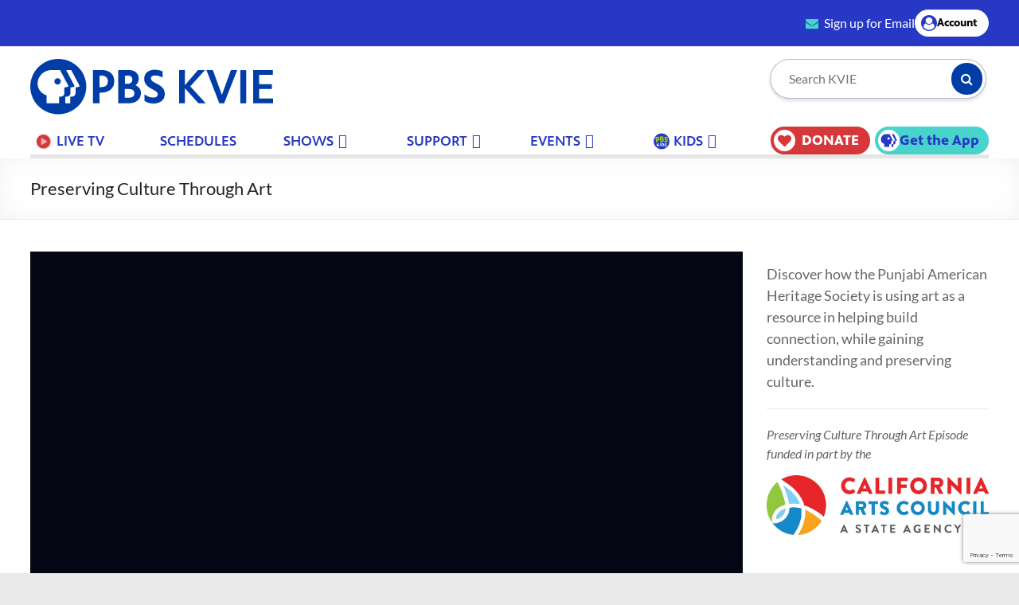

--- FILE ---
content_type: text/html; charset=UTF-8
request_url: https://www.kvie.org/digitalstudios/preserving-culture-through-art/
body_size: 25596
content:
<!DOCTYPE html> <!--[if IE 7]><html class="ie ie7" lang="en-US"> <![endif]--> <!--[if IE 8]><html class="ie ie8" lang="en-US"> <![endif]--> <!--[if !(IE 7) & !(IE 8)]><!--><html lang="en-US"> <!--<![endif]--><head><meta charset="UTF-8" /><meta name="viewport" content="width=device-width, initial-scale=1"><link rel="profile" href="http://gmpg.org/xfn/11" /><link rel="pingback" href="https://www.kvie.org/xmlrpc.php" /><link type="text/css" media="all" rel="stylesheet" href="https://cdn.jsdelivr.net/npm/bootstrap@4.6.2/dist/css/bootstrap.min.css"><meta name='robots' content='index, follow, max-image-preview:large, max-snippet:-1, max-video-preview:-1' /><style>img:is([sizes="auto" i], [sizes^="auto," i]) { contain-intrinsic-size: 3000px 1500px }</style><link media="all" href="https://www.kvie.org/wp-content/cache/autoptimize/css/autoptimize_830e8b8657d03b4894a9bc22b54e8de4.css" rel="stylesheet"><style media="screen">.uam_login_form{position:relative}.uam_login_form .input{display:block}.uam_login_form .input_label{display:block}.uam_login_form .checkbox_label{left:20px}.uam_login_form .button{display:block}</style><title>Preserving Culture Through Art - PBS KVIE</title><meta name="description" content="See how the Punjabi American Heritage Society is preserving culture through art." /><link rel="canonical" href="https://www.kvie.org/digitalstudios/preserving-culture-through-art/" /><meta property="og:locale" content="en_US" /><meta property="og:type" content="article" /><meta property="og:title" content="Preserving Culture Through Art - PBS KVIE" /><meta property="og:description" content="See how the Punjabi American Heritage Society is preserving culture through art." /><meta property="og:site_name" content="PBS KVIE" /><meta property="article:publisher" content="https://www.facebook.com/KVIEPBS" /><meta property="og:image" content="https://www.kvie.org/wp-content/uploads/2019/11/Social-card_PBS-KVIE_2019-e1574014562621.png?v=1769108745" /><meta property="og:image:width" content="600" /><meta property="og:image:height" content="315" /><meta property="og:image:type" content="image/png" /><meta name="twitter:card" content="summary_large_image" /><meta name="twitter:image" content="?v=1769108745" /><meta name="twitter:site" content="@KVIEPBS" /><meta name="twitter:label1" content="Est. reading time" /><meta name="twitter:data1" content="1 minute" /> <script type="application/ld+json" class="yoast-schema-graph">{"@context":"https://schema.org","@graph":[{"@type":"WebPage","@id":"https://www.kvie.org/digitalstudios/preserving-culture-through-art/","url":"https://www.kvie.org/digitalstudios/preserving-culture-through-art/","name":"Preserving Culture Through Art - PBS KVIE","isPartOf":{"@id":"https://www.kvie.org/#website"},"primaryImageOfPage":{"@id":"https://www.kvie.org/digitalstudios/preserving-culture-through-art/#primaryimage"},"image":{"@id":"https://www.kvie.org/digitalstudios/preserving-culture-through-art/#primaryimage"},"thumbnailUrl":"https://www.kvie.org/wp-content/uploads/2019/11/Social-card_PBS-KVIE_2019-e1574014562621.png","datePublished":"2021-07-16T17:56:31+00:00","description":"See how the Punjabi American Heritage Society is preserving culture through art.","breadcrumb":{"@id":"https://www.kvie.org/digitalstudios/preserving-culture-through-art/#breadcrumb"},"inLanguage":"en-US","potentialAction":[{"@type":"ReadAction","target":["https://www.kvie.org/digitalstudios/preserving-culture-through-art/"]}]},{"@type":"ImageObject","inLanguage":"en-US","@id":"https://www.kvie.org/digitalstudios/preserving-culture-through-art/#primaryimage","url":"https://www.kvie.org/wp-content/uploads/2019/11/Social-card_PBS-KVIE_2019-e1574014562621.png","contentUrl":"https://www.kvie.org/wp-content/uploads/2019/11/Social-card_PBS-KVIE_2019-e1574014562621.png","width":600,"height":315},{"@type":"BreadcrumbList","@id":"https://www.kvie.org/digitalstudios/preserving-culture-through-art/#breadcrumb","itemListElement":[{"@type":"ListItem","position":1,"name":"Home","item":"https://www.kvie.org/"},{"@type":"ListItem","position":2,"name":"KVIE Digital Studios","item":"https://www.kvie.org/digitalstudios/"},{"@type":"ListItem","position":3,"name":"Preserving Culture Through Art"}]},{"@type":"WebSite","@id":"https://www.kvie.org/#website","url":"https://www.kvie.org/","name":"PBS KVIE","description":"","publisher":{"@id":"https://www.kvie.org/#organization"},"potentialAction":[{"@type":"SearchAction","target":{"@type":"EntryPoint","urlTemplate":"https://www.kvie.org/?s={search_term_string}"},"query-input":{"@type":"PropertyValueSpecification","valueRequired":true,"valueName":"search_term_string"}}],"inLanguage":"en-US"},{"@type":"Organization","@id":"https://www.kvie.org/#organization","name":"PBS KVIE","url":"https://www.kvie.org/","logo":{"@type":"ImageObject","inLanguage":"en-US","@id":"https://www.kvie.org/#/schema/logo/image/","url":"https://www.kvie.org/wp-content/uploads/2019/11/pbs-kvie-logo.svg","contentUrl":"https://www.kvie.org/wp-content/uploads/2019/11/pbs-kvie-logo.svg","width":1,"height":1,"caption":"PBS KVIE"},"image":{"@id":"https://www.kvie.org/#/schema/logo/image/"},"sameAs":["https://www.facebook.com/KVIEPBS","https://x.com/KVIEPBS","https://www.instagram.com/kviepbs","https://www.youtube.com/user/KVIEvideo"]}]}</script> <link rel="alternate" type="application/rss+xml" title="PBS KVIE &raquo; Feed" href="https://www.kvie.org/feed/" /><link rel="alternate" type="application/rss+xml" title="PBS KVIE &raquo; Comments Feed" href="https://www.kvie.org/comments/feed/" /> <script type="text/javascript">window._wpemojiSettings = {"baseUrl":"https:\/\/s.w.org\/images\/core\/emoji\/16.0.1\/72x72\/","ext":".png","svgUrl":"https:\/\/s.w.org\/images\/core\/emoji\/16.0.1\/svg\/","svgExt":".svg","source":{"concatemoji":"https:\/\/www.kvie.org\/wp-includes\/js\/wp-emoji-release.min.js?ver=6.8.3"}};
/*! This file is auto-generated */
!function(s,n){var o,i,e;function c(e){try{var t={supportTests:e,timestamp:(new Date).valueOf()};sessionStorage.setItem(o,JSON.stringify(t))}catch(e){}}function p(e,t,n){e.clearRect(0,0,e.canvas.width,e.canvas.height),e.fillText(t,0,0);var t=new Uint32Array(e.getImageData(0,0,e.canvas.width,e.canvas.height).data),a=(e.clearRect(0,0,e.canvas.width,e.canvas.height),e.fillText(n,0,0),new Uint32Array(e.getImageData(0,0,e.canvas.width,e.canvas.height).data));return t.every(function(e,t){return e===a[t]})}function u(e,t){e.clearRect(0,0,e.canvas.width,e.canvas.height),e.fillText(t,0,0);for(var n=e.getImageData(16,16,1,1),a=0;a<n.data.length;a++)if(0!==n.data[a])return!1;return!0}function f(e,t,n,a){switch(t){case"flag":return n(e,"\ud83c\udff3\ufe0f\u200d\u26a7\ufe0f","\ud83c\udff3\ufe0f\u200b\u26a7\ufe0f")?!1:!n(e,"\ud83c\udde8\ud83c\uddf6","\ud83c\udde8\u200b\ud83c\uddf6")&&!n(e,"\ud83c\udff4\udb40\udc67\udb40\udc62\udb40\udc65\udb40\udc6e\udb40\udc67\udb40\udc7f","\ud83c\udff4\u200b\udb40\udc67\u200b\udb40\udc62\u200b\udb40\udc65\u200b\udb40\udc6e\u200b\udb40\udc67\u200b\udb40\udc7f");case"emoji":return!a(e,"\ud83e\udedf")}return!1}function g(e,t,n,a){var r="undefined"!=typeof WorkerGlobalScope&&self instanceof WorkerGlobalScope?new OffscreenCanvas(300,150):s.createElement("canvas"),o=r.getContext("2d",{willReadFrequently:!0}),i=(o.textBaseline="top",o.font="600 32px Arial",{});return e.forEach(function(e){i[e]=t(o,e,n,a)}),i}function t(e){var t=s.createElement("script");t.src=e,t.defer=!0,s.head.appendChild(t)}"undefined"!=typeof Promise&&(o="wpEmojiSettingsSupports",i=["flag","emoji"],n.supports={everything:!0,everythingExceptFlag:!0},e=new Promise(function(e){s.addEventListener("DOMContentLoaded",e,{once:!0})}),new Promise(function(t){var n=function(){try{var e=JSON.parse(sessionStorage.getItem(o));if("object"==typeof e&&"number"==typeof e.timestamp&&(new Date).valueOf()<e.timestamp+604800&&"object"==typeof e.supportTests)return e.supportTests}catch(e){}return null}();if(!n){if("undefined"!=typeof Worker&&"undefined"!=typeof OffscreenCanvas&&"undefined"!=typeof URL&&URL.createObjectURL&&"undefined"!=typeof Blob)try{var e="postMessage("+g.toString()+"("+[JSON.stringify(i),f.toString(),p.toString(),u.toString()].join(",")+"));",a=new Blob([e],{type:"text/javascript"}),r=new Worker(URL.createObjectURL(a),{name:"wpTestEmojiSupports"});return void(r.onmessage=function(e){c(n=e.data),r.terminate(),t(n)})}catch(e){}c(n=g(i,f,p,u))}t(n)}).then(function(e){for(var t in e)n.supports[t]=e[t],n.supports.everything=n.supports.everything&&n.supports[t],"flag"!==t&&(n.supports.everythingExceptFlag=n.supports.everythingExceptFlag&&n.supports[t]);n.supports.everythingExceptFlag=n.supports.everythingExceptFlag&&!n.supports.flag,n.DOMReady=!1,n.readyCallback=function(){n.DOMReady=!0}}).then(function(){return e}).then(function(){var e;n.supports.everything||(n.readyCallback(),(e=n.source||{}).concatemoji?t(e.concatemoji):e.wpemoji&&e.twemoji&&(t(e.twemoji),t(e.wpemoji)))}))}((window,document),window._wpemojiSettings);</script> <!--noptimize--><script id="advads-ready">
			window.advanced_ads_ready=function(e,a){a=a||"complete";var d=function(e){return"interactive"===a?"loading"!==e:"complete"===e};d(document.readyState)?e():document.addEventListener("readystatechange",(function(a){d(a.target.readyState)&&e()}),{once:"interactive"===a})},window.advanced_ads_ready_queue=window.advanced_ads_ready_queue||[];		</script>
		<!--/noptimize--><style id='wp-emoji-styles-inline-css' type='text/css'>img.wp-smiley, img.emoji {
		display: inline !important;
		border: none !important;
		box-shadow: none !important;
		height: 1em !important;
		width: 1em !important;
		margin: 0 0.07em !important;
		vertical-align: -0.1em !important;
		background: none !important;
		padding: 0 !important;
	}</style><link rel='stylesheet' id='megamenu-css' href='https://www.kvie.org/wp-content/cache/autoptimize/css/autoptimize_single_124a0a11f4907c831d1745783b114462.css?ver=93a320' type='text/css' media='all' /><link rel='stylesheet' id='dashicons-css' href='https://www.kvie.org/wp-includes/css/dashicons.min.css?ver=6.8.3' type='text/css' media='all' /><style id='spacious_style-inline-css' type='text/css'>.previous a:hover, .next a:hover, a, #site-title a:hover, .main-navigation ul li.current_page_item a, .main-navigation ul li:hover > a, .main-navigation ul li ul li a:hover, .main-navigation ul li ul li:hover > a, .main-navigation ul li.current-menu-item ul li a:hover, .main-navigation ul li:hover > .sub-toggle, .main-navigation a:hover, .main-navigation ul li.current-menu-item a, .main-navigation ul li.current_page_ancestor a, .main-navigation ul li.current-menu-ancestor a, .main-navigation ul li.current_page_item a, .main-navigation ul li:hover > a, .small-menu a:hover, .small-menu ul li.current-menu-item a, .small-menu ul li.current_page_ancestor a, .small-menu ul li.current-menu-ancestor a, .small-menu ul li.current_page_item a, .small-menu ul li:hover > a, .breadcrumb a:hover, .tg-one-half .widget-title a:hover, .tg-one-third .widget-title a:hover, .tg-one-fourth .widget-title a:hover, .pagination a span:hover, #content .comments-area a.comment-permalink:hover, .comments-area .comment-author-link a:hover, .comment .comment-reply-link:hover, .nav-previous a:hover, .nav-next a:hover, #wp-calendar #today, .footer-widgets-area a:hover, .footer-socket-wrapper .copyright a:hover, .read-more, .more-link, .post .entry-title a:hover, .page .entry-title a:hover, .post .entry-meta a:hover, .type-page .entry-meta a:hover, .single #content .tags a:hover, .widget_testimonial .testimonial-icon:before, .header-action .search-wrapper:hover .fa{color:#003da6;}.spacious-button, input[type="reset"], input[type="button"], input[type="submit"], button, #featured-slider .slider-read-more-button, #controllers a:hover, #controllers a.active, .pagination span ,.site-header .menu-toggle:hover, .call-to-action-button, .comments-area .comment-author-link span, a#back-top:before, .post .entry-meta .read-more-link, a#scroll-up, .search-form span, .main-navigation .tg-header-button-wrap.button-one a{background-color:#003da6;}.main-small-navigation li:hover, .main-small-navigation ul > .current_page_item, .main-small-navigation ul > .current-menu-item, .spacious-woocommerce-cart-views .cart-value{background:#003da6;}.main-navigation ul li ul, .widget_testimonial .testimonial-post{border-top-color:#003da6;}blockquote, .call-to-action-content-wrapper{border-left-color:#003da6;}.site-header .menu-toggle:hover.entry-meta a.read-more:hover,#featured-slider .slider-read-more-button:hover,.call-to-action-button:hover,.entry-meta .read-more-link:hover,.spacious-button:hover, input[type="reset"]:hover, input[type="button"]:hover, input[type="submit"]:hover, button:hover{background:#000b74;}.pagination a span:hover, .main-navigation .tg-header-button-wrap.button-one a{border-color:#003da6;}.widget-title span{border-bottom-color:#003da6;}.widget_service_block a.more-link:hover, .widget_featured_single_post a.read-more:hover,#secondary a:hover,logged-in-as:hover  a,.single-page p a:hover{color:#000b74;}.main-navigation .tg-header-button-wrap.button-one a:hover{background-color:#000b74;}</style><style id='__EPYT__style-inline-css' type='text/css'>.epyt-gallery-thumb {
                        width: 33.333%;
                }</style> <script type="text/javascript" src="https://www.kvie.org/wp-includes/js/tinymce/tinymce.min.js?ver=49110-20250317" id="wp-tinymce-root-js"></script> <script type="text/javascript" src="https://www.kvie.org/wp-includes/js/tinymce/plugins/compat3x/plugin.min.js?ver=49110-20250317" id="wp-tinymce-js"></script> <script type="text/javascript" src="https://www.kvie.org/wp-includes/js/jquery/jquery.min.js?ver=3.7.1" id="jquery-core-js"></script> <script type="text/javascript" src="https://www.kvie.org/wp-includes/js/jquery/jquery-migrate.min.js?ver=3.4.1" id="jquery-migrate-js"></script> <script type="text/javascript" src="https://www.kvie.org/wp-content/plugins/photo-gallery/js/jquery.sumoselect.min.js?ver=3.4.6" id="sumoselect-js"></script> <script type="text/javascript" src="https://www.kvie.org/wp-content/plugins/photo-gallery/js/tocca.min.js?ver=2.0.9" id="bwg_mobile-js"></script> <script type="text/javascript" src="https://www.kvie.org/wp-content/plugins/photo-gallery/js/jquery.mCustomScrollbar.concat.min.js?ver=3.1.5" id="mCustomScrollbar-js"></script> <script type="text/javascript" src="https://www.kvie.org/wp-content/plugins/photo-gallery/js/jquery.fullscreen.min.js?ver=0.6.0" id="jquery-fullscreen-js"></script> <script type="text/javascript" id="bwg_frontend-js-extra">var bwg_objectsL10n = {"bwg_field_required":"field is required.","bwg_mail_validation":"This is not a valid email address.","bwg_search_result":"There are no images matching your search.","bwg_select_tag":"Select Tag","bwg_order_by":"Order By","bwg_search":"Search","bwg_show_ecommerce":"Show Ecommerce","bwg_hide_ecommerce":"Hide Ecommerce","bwg_show_comments":"Show Comments","bwg_hide_comments":"Hide Comments","bwg_restore":"Restore","bwg_maximize":"Maximize","bwg_fullscreen":"Fullscreen","bwg_exit_fullscreen":"Exit Fullscreen","bwg_search_tag":"SEARCH...","bwg_tag_no_match":"No tags found","bwg_all_tags_selected":"All tags selected","bwg_tags_selected":"tags selected","play":"Play","pause":"Pause","is_pro":"","bwg_play":"Play","bwg_pause":"Pause","bwg_hide_info":"Hide info","bwg_show_info":"Show info","bwg_hide_rating":"Hide rating","bwg_show_rating":"Show rating","ok":"Ok","cancel":"Cancel","select_all":"Select all","lazy_load":"0","lazy_loader":"https:\/\/www.kvie.org\/wp-content\/plugins\/photo-gallery\/images\/ajax_loader.png","front_ajax":"0","bwg_tag_see_all":"see all tags","bwg_tag_see_less":"see less tags"};</script> <script type="text/javascript" src="https://www.kvie.org/wp-content/plugins/photo-gallery/js/scripts.min.js?ver=1.8.37" id="bwg_frontend-js"></script> <script type="text/javascript" src="https://www.kvie.org/wp-content/plugins/responsive-lightbox/assets/prettyphoto/jquery.prettyPhoto.min.js?ver=3.1.6" id="responsive-lightbox-prettyphoto-js"></script> <script type="text/javascript" src="https://www.kvie.org/wp-includes/js/underscore.min.js?ver=1.13.7" id="underscore-js"></script> <script type="text/javascript" src="https://www.kvie.org/wp-content/plugins/responsive-lightbox/assets/infinitescroll/infinite-scroll.pkgd.min.js?ver=4.0.1" id="responsive-lightbox-infinite-scroll-js"></script> <script type="text/javascript" id="responsive-lightbox-js-before">var rlArgs = {"script":"prettyphoto","selector":"lightbox","customEvents":"","activeGalleries":true,"animationSpeed":"normal","slideshow":false,"slideshowDelay":5000,"slideshowAutoplay":false,"opacity":"0.90","showTitle":false,"allowResize":true,"allowExpand":false,"width":1080,"height":720,"separator":"\/","theme":"pp_default","horizontalPadding":20,"hideFlash":false,"wmode":"opaque","videoAutoplay":false,"modal":false,"deeplinking":false,"overlayGallery":true,"keyboardShortcuts":true,"social":false,"woocommerce_gallery":false,"ajaxurl":"https:\/\/www.kvie.org\/wp-admin\/admin-ajax.php","nonce":"07a46a9f4e","preview":false,"postId":44205,"scriptExtension":false};</script> <script type="text/javascript" src="https://www.kvie.org/wp-content/cache/autoptimize/js/autoptimize_single_9811e9e67429802afcdd1d6d4486a015.js?ver=2.5.4" id="responsive-lightbox-js"></script> <script type="text/javascript" id="yop-public-js-extra">var objectL10n = {"yopPollParams":{"urlParams":{"ajax":"https:\/\/www.kvie.org\/wp-admin\/admin-ajax.php","wpLogin":"https:\/\/www.kvie.org\/educate-inspire-inform?redirect_to=https%3A%2F%2Fwww.kvie.org%2Fwp-admin%2Fadmin-ajax.php%3Faction%3Dyop_poll_record_wordpress_vote"},"apiParams":{"reCaptcha":{"siteKey":""},"reCaptchaV2Invisible":{"siteKey":""},"reCaptchaV3":{"siteKey":""},"hCaptcha":{"siteKey":""},"cloudflareTurnstile":{"siteKey":""}},"captchaParams":{"imgPath":"https:\/\/www.kvie.org\/wp-content\/plugins\/yop-poll\/public\/assets\/img\/","url":"https:\/\/www.kvie.org\/wp-content\/plugins\/yop-poll\/app.php","accessibilityAlt":"Sound icon","accessibilityTitle":"Accessibility option: listen to a question and answer it!","accessibilityDescription":"Type below the <strong>answer<\/strong> to what you hear. Numbers or words:","explanation":"Click or touch the <strong>ANSWER<\/strong>","refreshAlt":"Refresh\/reload icon","refreshTitle":"Refresh\/reload: get new images and accessibility option!"},"voteParams":{"invalidPoll":"Invalid Poll","noAnswersSelected":"No answer selected","minAnswersRequired":"At least {min_answers_allowed} answer(s) required","maxAnswersRequired":"A max of {max_answers_allowed} answer(s) accepted","noAnswerForOther":"No other answer entered","noValueForCustomField":"{custom_field_name} is required","tooManyCharsForCustomField":"Text for {custom_field_name} is too long","consentNotChecked":"You must agree to our terms and conditions","noCaptchaSelected":"Captcha is required","thankYou":"Thank you for your vote"},"resultsParams":{"singleVote":"vote","multipleVotes":"votes","singleAnswer":"answer","multipleAnswers":"answers"}}};</script> <script type="text/javascript" src="https://www.kvie.org/wp-content/plugins/yop-poll/public/assets/js/yop-poll-public-6.5.39.min.js?ver=6.8.3" id="yop-public-js"></script> <script type="text/javascript" src="https://www.kvie.org/wp-content/cache/autoptimize/js/autoptimize_single_1cd6ef8dee6f97b6ccf535518029f640.js?ver=6.8.3" id="spacious-custom-js"></script> <!--[if lte IE 8]> <script type="text/javascript" src="https://www.kvie.org/wp-content/themes/spacious/js/html5shiv.min.js?ver=6.8.3" id="html5-js"></script> <![endif]--> <script type="text/javascript" id="advanced-ads-advanced-js-js-extra">var advads_options = {"blog_id":"1","privacy":{"enabled":false,"state":"not_needed"}};</script> <script type="text/javascript" src="https://www.kvie.org/wp-content/plugins/advanced-ads/public/assets/js/advanced.min.js?ver=2.0.16" id="advanced-ads-advanced-js-js"></script> <script type="text/javascript" id="__ytprefs__-js-extra">var _EPYT_ = {"ajaxurl":"https:\/\/www.kvie.org\/wp-admin\/admin-ajax.php","security":"73b301dee7","gallery_scrolloffset":"20","eppathtoscripts":"https:\/\/www.kvie.org\/wp-content\/plugins\/youtube-embed-plus\/scripts\/","eppath":"https:\/\/www.kvie.org\/wp-content\/plugins\/youtube-embed-plus\/","epresponsiveselector":"[\"iframe.__youtube_prefs_widget__\"]","epdovol":"1","version":"14.2.4","evselector":"iframe.__youtube_prefs__[src], iframe[src*=\"youtube.com\/embed\/\"], iframe[src*=\"youtube-nocookie.com\/embed\/\"]","ajax_compat":"","maxres_facade":"eager","ytapi_load":"light","pause_others":"","stopMobileBuffer":"1","facade_mode":"","not_live_on_channel":""};</script> <script type="text/javascript" src="https://www.kvie.org/wp-content/plugins/youtube-embed-plus/scripts/ytprefs.min.js?ver=14.2.4" id="__ytprefs__-js"></script> <link rel="https://api.w.org/" href="https://www.kvie.org/wp-json/" /><link rel="alternate" title="JSON" type="application/json" href="https://www.kvie.org/wp-json/wp/v2/pages/44205" /><link rel="EditURI" type="application/rsd+xml" title="RSD" href="https://www.kvie.org/xmlrpc.php?rsd" /><link rel='shortlink' href='https://www.kvie.org/?p=44205' /><link rel="alternate" title="oEmbed (JSON)" type="application/json+oembed" href="https://www.kvie.org/wp-json/oembed/1.0/embed?url=https%3A%2F%2Fwww.kvie.org%2Fdigitalstudios%2Fpreserving-culture-through-art%2F" /><link rel="alternate" title="oEmbed (XML)" type="text/xml+oembed" href="https://www.kvie.org/wp-json/oembed/1.0/embed?url=https%3A%2F%2Fwww.kvie.org%2Fdigitalstudios%2Fpreserving-culture-through-art%2F&#038;format=xml" /><link rel="alternate" type="application/rss+xml" title="Podcast RSS feed" href="https://www.kvie.org/feed/podcast" /> <script type="text/javascript">var advadsCfpQueue = [];
			var advadsCfpAd = function( adID ) {
				if ( 'undefined' === typeof advadsProCfp ) {
					advadsCfpQueue.push( adID )
				} else {
					advadsProCfp.addElement( adID )
				}
			}</script> <style type="text/css">#site-title a {
			color: 003da6;
		}
		#site-description {
			color: 003da6;
		}</style> <script type="text/javascript">if ( typeof advadsGATracking === 'undefined' ) {
				window.advadsGATracking = {
					delayedAds: {},
					deferedAds: {}
				};
			}</script> <style media="all" id="siteorigin-panels-layouts-head">/* Layout 44205 */ @media (max-width:980px) and (min-width:768px) { #pg-44205-1.panel-no-style, #pg-44205-1.panel-has-style > .panel-row-style { -ms-flex-wrap:wrap;-webkit-flex-wrap:wrap;flex-wrap:wrap } #pg-44205-1 > .panel-grid-cell , #pg-44205-1 > .panel-row-style > .panel-grid-cell { -ms-flex:0 1 50%;-webkit-flex:0 1 50%;flex:0 1 50%;margin-right:0;margin-bottom:20px } #pg-44205-1 > .panel-grid-cell , #pg-44205-1 > .panel-row-style > .panel-grid-cell:nth-child(even) { padding-left:15px } #pg-44205-1 > .panel-grid-cell , #pg-44205-1 > .panel-row-style > .panel-grid-cell:nth-child(odd) { padding-right:15px }  } #pgc-44205-0-0 { width:75%;width:calc(75% - ( 0.25 * 30px ) ) } #pgc-44205-0-1 , #pgc-44205-1-0 , #pgc-44205-1-1 , #pgc-44205-1-2 , #pgc-44205-1-3 { width:25%;width:calc(25% - ( 0.75 * 30px ) ) } #pg-44205-0 , #pl-44205 .so-panel { margin-bottom:20px } #pl-44205 .so-panel:last-of-type { margin-bottom:0px } #pg-44205-0.panel-has-style > .panel-row-style, #pg-44205-0.panel-no-style , #pg-44205-1.panel-has-style > .panel-row-style, #pg-44205-1.panel-no-style { -webkit-align-items:flex-start;align-items:flex-start } @media (max-width:767px){ #pg-44205-0.panel-no-style, #pg-44205-0.panel-has-style > .panel-row-style, #pg-44205-0 , #pg-44205-1.panel-no-style, #pg-44205-1.panel-has-style > .panel-row-style, #pg-44205-1 { -webkit-flex-direction:column;-ms-flex-direction:column;flex-direction:column } #pg-44205-0 > .panel-grid-cell , #pg-44205-0 > .panel-row-style > .panel-grid-cell , #pg-44205-1 > .panel-grid-cell , #pg-44205-1 > .panel-row-style > .panel-grid-cell { width:100%;margin-right:0 } #pgc-44205-0-0 , #pgc-44205-1-0 , #pgc-44205-1-1 , #pgc-44205-1-2 { margin-bottom:20px } #pl-44205 .panel-grid-cell { padding:0 } #pl-44205 .panel-grid .panel-grid-cell-empty { display:none } #pl-44205 .panel-grid .panel-grid-cell-mobile-last { margin-bottom:0px }  }</style><link rel='stylesheet' id='78800.css-css'  href='https://www.kvie.org/wp-content/cache/autoptimize/css/autoptimize_single_2cc714f3df42c70c6249534cb5a81fb2.css?v=7455' type="text/css" media='all' /><link rel='stylesheet' id='19651.css-css'  href='https://www.kvie.org/wp-content/cache/autoptimize/css/autoptimize_single_1a4b721fcfd2884667b0c540a647848a.css?v=5916' type="text/css" media='all' /><link rel='stylesheet' id='18862.css-css'  href='https://www.kvie.org/wp-content/cache/autoptimize/css/autoptimize_single_093846620eb699f2438fbc1f6af1a9a4.css?v=852' type="text/css" media='all' /><link rel='stylesheet' id='18861.css-css'  href='https://www.kvie.org/wp-content/cache/autoptimize/css/autoptimize_single_e5c1bf7f822f86e4669c021fef8e05e8.css?v=565' type="text/css" media='all' /> <script type="text/javascript" src='https://www.kvie.org/wp-content/cache/autoptimize/js/autoptimize_single_f807655bbc3f10efb274a25be4c12a02.js?v=4079'></script> <script type="text/javascript" src='https://www.kvie.org/wp-content/cache/autoptimize/js/autoptimize_single_6011cc88806c350d86ab573fec3630db.js?v=5680'></script> <link rel="icon" href="https://www.kvie.org/wp-content/uploads/2024/10/pbs-symbol.svg" sizes="32x32" /><link rel="icon" href="https://www.kvie.org/wp-content/uploads/2024/10/pbs-symbol.svg" sizes="192x192" /><link rel="apple-touch-icon" href="https://www.kvie.org/wp-content/uploads/2024/10/pbs-symbol.svg" /><meta name="msapplication-TileImage" content="https://www.kvie.org/wp-content/uploads/2024/10/pbs-symbol.svg" /><style type="text/css">blockquote { border-left: 3px solid #003da6; }
			.spacious-button, input[type="reset"], input[type="button"], input[type="submit"], button { background-color: #003da6; }
			.previous a:hover, .next a:hover { 	color: #003da6; }
			a { color: #003da6; }
			#site-title a:hover { color: #003da6; }
			.main-navigation ul li.current_page_item a, .main-navigation ul li:hover > a { color: #003da6; }
			.main-navigation ul li ul { border-top: 1px solid #003da6; }
			.main-navigation ul li ul li a:hover, .main-navigation ul li ul li:hover > a, .main-navigation ul li.current-menu-item ul li a:hover, .main-navigation ul li:hover > .sub-toggle { color: #003da6; }
			.site-header .menu-toggle:hover.entry-meta a.read-more:hover,#featured-slider .slider-read-more-button:hover,.call-to-action-button:hover,.entry-meta .read-more-link:hover,.spacious-button:hover, input[type="reset"]:hover, input[type="button"]:hover, input[type="submit"]:hover, button:hover { background: #000b74; }
			.main-small-navigation li:hover { background: #003da6; }
			.main-small-navigation ul > .current_page_item, .main-small-navigation ul > .current-menu-item { background: #003da6; }
			.main-navigation a:hover, .main-navigation ul li.current-menu-item a, .main-navigation ul li.current_page_ancestor a, .main-navigation ul li.current-menu-ancestor a, .main-navigation ul li.current_page_item a, .main-navigation ul li:hover > a  { color: #003da6; }
			.small-menu a:hover, .small-menu ul li.current-menu-item a, .small-menu ul li.current_page_ancestor a, .small-menu ul li.current-menu-ancestor a, .small-menu ul li.current_page_item a, .small-menu ul li:hover > a { color: #003da6; }
			#featured-slider .slider-read-more-button { background-color: #003da6; }
			#controllers a:hover, #controllers a.active { background-color: #003da6; color: #003da6; }
			.widget_service_block a.more-link:hover, .widget_featured_single_post a.read-more:hover,#secondary a:hover,logged-in-as:hover  a,.single-page p a:hover{ color: #000b74; }
			.breadcrumb a:hover { color: #003da6; }
			.tg-one-half .widget-title a:hover, .tg-one-third .widget-title a:hover, .tg-one-fourth .widget-title a:hover { color: #003da6; }
			.pagination span ,.site-header .menu-toggle:hover{ background-color: #003da6; }
			.pagination a span:hover { color: #003da6; border-color: #003da6; }
			.widget_testimonial .testimonial-post { border-color: #003da6 #EAEAEA #EAEAEA #EAEAEA; }
			.call-to-action-content-wrapper { border-color: #EAEAEA #EAEAEA #EAEAEA #003da6; }
			.call-to-action-button { background-color: #003da6; }
			#content .comments-area a.comment-permalink:hover { color: #003da6; }
			.comments-area .comment-author-link a:hover { color: #003da6; }
			.comments-area .comment-author-link span { background-color: #003da6; }
			.comment .comment-reply-link:hover { color: #003da6; }
			.nav-previous a:hover, .nav-next a:hover { color: #003da6; }
			#wp-calendar #today { color: #003da6; }
			.widget-title span { border-bottom: 2px solid #003da6; }
			.footer-widgets-area a:hover { color: #003da6 !important; }
			.footer-socket-wrapper .copyright a:hover { color: #003da6; }
			a#back-top:before { background-color: #003da6; }
			.read-more, .more-link { color: #003da6; }
			.post .entry-title a:hover, .page .entry-title a:hover { color: #003da6; }
			.post .entry-meta .read-more-link { background-color: #003da6; }
			.post .entry-meta a:hover, .type-page .entry-meta a:hover { color: #003da6; }
			.single #content .tags a:hover { color: #003da6; }
			.widget_testimonial .testimonial-icon:before { color: #003da6; }
			a#scroll-up { background-color: #003da6; }
			.search-form span { background-color: #003da6; }.header-action .search-wrapper:hover .fa{ color: #003da6} .spacious-woocommerce-cart-views .cart-value { background:#003da6}.main-navigation .tg-header-button-wrap.button-one a{background-color:#003da6} .main-navigation .tg-header-button-wrap.button-one a{border-color:#003da6}.main-navigation .tg-header-button-wrap.button-one a:hover{background-color:#000b74}.main-navigation .tg-header-button-wrap.button-one a:hover{border-color:#000b74}</style><meta property="fb:app_id" content="161005447317900"><meta name="apple-itunes-app" content="app-id=398349296"><meta name="google-play-app" content="app-id=com.pbs.video">  <script>(function(w,d,s,l,i){w[l]=w[l]||[];w[l].push({'gtm.start':
new Date().getTime(),event:'gtm.js'});var f=d.getElementsByTagName(s)[0],
j=d.createElement(s),dl=l!='dataLayer'?'&l='+l:'';j.async=true;j.src=
'https://www.googletagmanager.com/gtm.js?id='+i+dl;f.parentNode.insertBefore(j,f);
})(window,document,'script','dataLayer','GTM-WGFWGSB');</script>    <script type="text/javascript">var _gaq = _gaq || [];
  _gaq.push(['_setAccount', 'UA-6833901-1']);
  _gaq.push(['_trackPageview']);

  (function() {
    var ga = document.createElement('script'); ga.type = 'text/javascript'; ga.async = true;
    ga.src = ('https:' == document.location.protocol ? 'https://ssl' : 'https://www') + '.google-analytics.com/ga.js';
    var s = document.getElementsByTagName('script')[0]; s.parentNode.insertBefore(ga, s);
  })();</script>    <script async src="https://www.googletagmanager.com/gtag/js?id=UA-6833901-12"></script> <script>window.dataLayer = window.dataLayer || [];

    function gtag() {
        dataLayer.push(arguments);
    }
    gtag('js', new Date());

    gtag('config', 'UA-6833901-12');</script> <script src="https://apis.google.com/js/platform.js" async defer></script>  <script type="text/javascript" src="//script.crazyegg.com/pages/scripts/0077/8933.js" async="async"></script>  <script type="application/ld+json">{
      "@context": "https://schema.org",
      "@type": "Organization",
      "name": "PBS KVIE",
      "alternateName": "KVIE PBS Member Station",
      "url": "https://www.kvie.org/",
      "logo": "https://www.kvie.org/wp-content/uploads/2019/11/pbs-kvie-logo.svg",
      "address": {
        "@type": "PostalAddress",
        "streetAddress": "2030 W. El Camino Avenue",
        "addressLocality": "Sacramento",
        "addressRegion": "CA",
        "postalCode": "95833-1866",
        "addressCountry": "US"
      },
      "contactPoint": {
        "@type": "ContactPoint",
        "telephone": "+19169295843",
        "contactType": "customer service",
        "areaServed": "US",
        "availableLanguage": "en"
      },
      "sameAs": [
        "https://www.facebook.com/KVIEPBS",
        "https://twitter.com/KVIEPBS",
        "https://www.youtube.com/user/KVIEvideo",
        "https://www.linkedin.com/company/103672/",
        "https://vids.kvie.org/",
        "https://www.shopkvie.org",
        "https://www.pbs.org/show/kvie-public-television/",
        "https://www.yelp.com/biz/kvie-sacramento-2",
        "https://kvie.careasy.org/HOME.html"
      ]
    }</script>  <script type="text/javascript">(function() {
        var se = document.createElement('script');
        se.type = 'text/javascript';
        se.async = true;
        se.src = '//storage.googleapis.com/code.snapengage.com/js/61e75a6d-71fc-4b6e-8b07-af7c562f528d.js';
        var done = false;
        se.onload = se.onreadystatechange = function() {
            if (!done && (!this.readyState || this.readyState === 'loaded' || this.readyState === 'complete')) {
                done = true;
                /* Place your SnapEngage JS API code below */
                /* SnapEngage.allowChatSound(true); Example JS API: Enable sounds for Visitors. */
            }
        };
        var s = document.getElementsByTagName('script')[0];
        s.parentNode.insertBefore(se, s);
    })();</script>    <script>!function(f,b,e,v,n,t,s)
  {if(f.fbq)return;n=f.fbq=function(){n.callMethod?
  n.callMethod.apply(n,arguments):n.queue.push(arguments)};
  if(!f._fbq)f._fbq=n;n.push=n;n.loaded=!0;n.version='2.0';
  n.queue=[];t=b.createElement(e);t.async=!0;
  t.src=v;s=b.getElementsByTagName(e)[0];
  s.parentNode.insertBefore(t,s)}(window, document,'script',
  'https://connect.facebook.net/en_US/fbevents.js');
  fbq('init', '429066944423197');
  fbq('track', 'PageView');</script> <noscript><img height="1" width="1" style="display:none"
 src="https://www.facebook.com/tr?id=429066944423197&ev=PageView&noscript=1"
/></noscript>  <script type="text/javascript">(function(c,l,a,r,i,t,y){
        c[a]=c[a]||function(){(c[a].q=c[a].q||[]).push(arguments)};
        t=l.createElement(r);t.async=1;t.src="https://www.clarity.ms/tag/"+i;
        y=l.getElementsByTagName(r)[0];y.parentNode.insertBefore(t,y);
    })(window, document, "clarity", "script", "egu90bi66l");</script> <style type="text/css">/** Mega Menu CSS: fs **/</style> <script type="text/javascript" src="https://cdn.jsdelivr.net/npm/bootstrap@4.6.2/dist/js/bootstrap.bundle.min.js"></script> </head><body class="wp-singular page-template-default page page-id-44205 page-child parent-pageid-15984 wp-custom-logo wp-embed-responsive wp-theme-spacious wp-child-theme-spacious-child siteorigin-panels siteorigin-panels-before-js mega-menu-primary mega-menu-header no-sidebar-full-width wide-1218"> <noscript><iframe src="https://www.googletagmanager.com/ns.html?id=GTM-WGFWGSB"
 height="0" width="0" style="display:none;visibility:hidden"></iframe></noscript><div id="page" class="hfeed site"><header id="masthead" class="site-header clearfix "><div id="header-meta"><div class="inner-wrap clearfix"><div class="small-search utility-search"><form class="main-searchbox" action="/" method="GET"> <label for="siteSearchUtility"><span class="sr-only">Search KVIE</span></label> <input type="text" name="s" id="siteSearchUtility" placeholder="Search KVIE" value=""> <button type="submit" class="main-searchbox-btn header-search-btn"><span class="fa fa-search" role="img" aria-label="Envelope icon"></span><span class="sr-only">Submit Search</span></button></form></div><div class="small-info-text"><p><span class="fa fa-envelope" role="img" aria-label="Envelope icon" aria-hidden="true"></span> <a class="gtm-head-email" href="/subscribe/">Sign up for Email</a></p></div><nav class="small-menu clearfix"><div id="mega-menu-wrap-header" class="mega-menu-wrap"><div class="mega-menu-toggle"><div class="mega-toggle-blocks-left"></div><div class="mega-toggle-blocks-center"><div class='mega-toggle-block mega-menu-toggle-block mega-toggle-block-1' id='mega-toggle-block-1' tabindex='0'><span class='mega-toggle-label' role='button' aria-expanded='false'><span class='mega-toggle-label-closed'>MENU</span><span class='mega-toggle-label-open'>MENU</span></span></div></div><div class="mega-toggle-blocks-right"></div></div><ul id="mega-menu-header" class="mega-menu max-mega-menu mega-menu-horizontal mega-no-js" data-event="hover_intent" data-effect="fade_up" data-effect-speed="200" data-effect-mobile="slide_right" data-effect-speed-mobile="200" data-mobile-force-width="false" data-second-click="close" data-document-click="collapse" data-vertical-behaviour="accordion" data-breakpoint="980" data-unbind="true" data-mobile-state="collapse_all" data-mobile-direction="vertical" data-hover-intent-timeout="300" data-hover-intent-interval="100" data-overlay-desktop="false" data-overlay-mobile="false"><li class="mega-menu-item-icon mega-menu-account mega-gtm-nav-account mega-menu-item mega-menu-item-type-custom mega-menu-item-object-custom mega-menu-item-has-children mega-align-bottom-left mega-menu-flyout mega-disable-link mega-menu-item-109749 menu-item-icon menu-account gtm-nav-account" id="mega-menu-item-109749"><a class="mega-menu-link" tabindex="0" aria-expanded="false" role="button"><span class="fa fas fa-user-circle" role="img" aria-label="User icon for Account" aria-hidden="true"></span>Account<span class="mega-indicator" aria-hidden="true"></span></a><ul class="mega-sub-menu"><li class="mega-menu-login mega-menu-item mega-menu-item-type-custom mega-menu-item-object-custom mega-menu-item-109750 menu-login" id="mega-menu-item-109750"><a class="mega-menu-link" href="/account-login/">Login</a></li><li class="mega-menu-item mega-menu-item-type-custom mega-menu-item-object-custom mega-menu-item-109752" id="mega-menu-item-109752"><a class="mega-menu-link" href="https://donate.kvie.org/kvie/renew">Renew Membership</a></li><li class="mega-menu-item mega-menu-item-type-custom mega-menu-item-object-custom mega-menu-item-109753" id="mega-menu-item-109753"><a class="mega-menu-link" href="https://donate.kvie.org/user">Member Portal Login</a></li><li class="mega-menu-item mega-menu-item-type-custom mega-menu-item-object-custom mega-menu-item-109754" id="mega-menu-item-109754"><a class="mega-menu-link" href="/update/">Update Payment Info</a></li><li class="mega-menu-item mega-menu-item-type-post_type mega-menu-item-object-page mega-menu-item-109755" id="mega-menu-item-109755"><a class="mega-menu-link" href="https://www.kvie.org/address-change/">Address Change</a></li><li class="mega-menu-item mega-menu-item-type-post_type mega-menu-item-object-page mega-menu-item-109756" id="mega-menu-item-109756"><a class="mega-menu-link" href="https://www.kvie.org/contact/">Contact PBS KVIE</a></li><li class="mega-menu-item mega-menu-item-type-post_type mega-menu-item-object-page mega-menu-item-109757" id="mega-menu-item-109757"><a class="mega-menu-link" href="https://www.kvie.org/customer-support/">Help Center</a></li></ul></li></ul></div></nav></div></div><div id="header-text-nav-container"><div class="inner-wrap"><div id="header-text-nav-wrap" class="clearfix"><div id="header-top-section" class="clearfix"><div id="header-left-section"><div id="header-logo-image"> <a href="https://www.kvie.org/" class="custom-logo-link" rel="home"><img width="1" height="1" src="https://www.kvie.org/wp-content/uploads/2019/11/pbs-kvie-logo.svg" class="custom-logo" alt="PBS KVIE Logo" decoding="async" /></a></div><div id="header-text" class="screen-reader-text"><div id="site-title"> <a href="https://www.kvie.org/" title="PBS KVIE" rel="home">PBS KVIE</a></div></div><div class="small-search"><form class="main-searchbox" action="/" method="GET"> <label for="siteSearch"><span class="sr-only">Search KVIE</span></label> <input type="text" name="s" id="siteSearch" placeholder="Search KVIE" value=""> <button type="submit" class="main-searchbox-btn header-search-btn"><span class="fa fa-search" role="img" aria-label="Envelope icon"></span><span class="sr-only">Submit Search</span></button></form></div></div></div><div id="header-bottom-section" class="clearfix"><div class="main-navigation-holder"><nav id="site-navigation" class="main-navigation clearfix   " role="navigation"><p class="menu-toggle"> <span class="screen-reader-text">Menu</span></p><div id="mega-menu-wrap-primary" class="mega-menu-wrap"><div class="mega-menu-toggle"><div class="mega-toggle-blocks-left"></div><div class="mega-toggle-blocks-center"><div class='mega-toggle-block mega-menu-toggle-block mega-toggle-block-1' id='mega-toggle-block-1' tabindex='0'><span class='mega-toggle-label' role='button' aria-expanded='false'><span class='mega-toggle-label-closed'>MENU</span><span class='mega-toggle-label-open'>MENU</span></span></div></div><div class="mega-toggle-blocks-right"></div></div><ul id="mega-menu-primary" class="mega-menu max-mega-menu mega-menu-horizontal mega-no-js" data-event="hover_intent" data-effect="fade" data-effect-speed="200" data-effect-mobile="slide_left" data-effect-speed-mobile="200" data-mobile-force-width="false" data-second-click="close" data-document-click="collapse" data-vertical-behaviour="accordion" data-breakpoint="980" data-unbind="true" data-mobile-state="collapse_all" data-mobile-direction="vertical" data-hover-intent-timeout="300" data-hover-intent-interval="100" data-overlay-desktop="false" data-overlay-mobile="false"><li class="mega-menu-close mega-gtm-nav-close mega-menu-item mega-menu-item-type-custom mega-menu-item-object-custom mega-align-bottom-left mega-menu-flyout mega-hide-on-desktop mega-disable-link mega-menu-item-23571 menu-close gtm-nav-close" id="mega-menu-item-23571"><i class="fa fa-close"><span class="sr-only">Close</span></i></li><li class="mega-menu-item-icon mega-menu-live mega-gtm-nav-live-tv mega-menu-item mega-menu-item-type-post_type mega-menu-item-object-page mega-align-bottom-left mega-menu-flyout mega-menu-item-29533 menu-item-icon menu-live gtm-nav-live-tv" id="mega-menu-item-29533"><a class="mega-menu-link" href="https://www.kvie.org/live/" tabindex="0"><span class="fa fa-play-circle" role="img" aria-label="Download icon for Get the App" aria-hidden="true"></span>Live TV</a></li><li class="mega-gtm-menu-tvschedules mega-gtm-nav-schedules mega-menu-item mega-menu-item-type-post_type mega-menu-item-object-page mega-align-bottom-left mega-menu-flyout mega-menu-item-18885 gtm-menu-tvschedules gtm-nav-schedules" id="mega-menu-item-18885"><a class="mega-menu-link" href="https://www.kvie.org/tv-schedules/" tabindex="0">Schedules</a></li><li class="mega-gtm-nav-shows mega-menu-item mega-menu-item-type-custom mega-menu-item-object-custom mega-menu-item-has-children mega-menu-megamenu mega-menu-grid mega-align-bottom-left mega-menu-grid mega-disable-link mega-menu-item-18886 gtm-nav-shows" id="mega-menu-item-18886"><a class="mega-menu-link" tabindex="0" aria-expanded="false" role="button">Shows<span class="mega-indicator" aria-hidden="true"></span></a><ul class="mega-sub-menu" role='presentation'><li class="mega-menu-row" id="mega-menu-18886-0"><ul class="mega-sub-menu" style='--columns:10' role='presentation'><li class="mega-menu-column mega-menu-columns-2-of-10" style="--columns:10; --span:2" id="mega-menu-18886-0-0"><ul class="mega-sub-menu"><li class="mega-gtm-nav-watch-now mega-menu-item mega-menu-item-type-post_type mega-menu-item-object-page mega-menu-item-has-children mega-menu-item-78811 gtm-nav-watch-now" id="mega-menu-item-78811"><a class="mega-menu-link" href="https://www.kvie.org/programs/"><span class="fa fa-television" role="img" aria-label="Television icon for Watch Now" aria-hidden="true"></span>Watch Now<span class="mega-indicator" aria-hidden="true"></span></a><ul class="mega-sub-menu"><li class="mega-gtm-nav-all-shows mega-menu-item mega-menu-item-type-post_type mega-menu-item-object-page mega-menu-item-78812 gtm-nav-all-shows" id="mega-menu-item-78812"><a class="mega-menu-link" href="https://www.kvie.org/programs/">All Shows</a></li><li class="mega-gtm-nav-local-productions mega-menu-item mega-menu-item-type-post_type mega-menu-item-object-page mega-menu-item-56667 gtm-nav-local-productions" id="mega-menu-item-56667"><a class="mega-menu-link" href="https://www.kvie.org/programs/local-programs/">Local Productions</a></li><li class="mega-menu-item mega-menu-item-type-post_type mega-menu-item-object-page mega-menu-item-113076" id="mega-menu-item-113076"><a class="mega-menu-link" href="https://www.kvie.org/newsminute/">PBS KVIE News Minute</a></li><li class="mega-gtm-nav-watch-with-app mega-menu-item mega-menu-item-type-post_type mega-menu-item-object-page mega-menu-item-18891 gtm-nav-watch-with-app" id="mega-menu-item-18891"><a class="mega-menu-link" href="https://www.kvie.org/app/">PBS App</a></li><li class="mega-gtm-nav-pbs-kvie-app mega-menu-item mega-menu-item-type-post_type mega-menu-item-object-page mega-menu-item-115788 gtm-nav-pbs-kvie-app" id="mega-menu-item-115788"><a class="mega-menu-link" href="https://www.kvie.org/pbs-kvie-app/">PBS KVIE App</a></li><li class="mega-gtm-nav-what-to-watch mega-menu-item mega-menu-item-type-post_type mega-menu-item-object-page mega-menu-item-104867 gtm-nav-what-to-watch" id="mega-menu-item-104867"><a class="mega-menu-link" href="https://www.kvie.org/blog/">What to Watch</a></li><li class="mega-menu-item mega-menu-item-type-post_type mega-menu-item-object-page mega-menu-item-84651" id="mega-menu-item-84651"><a class="mega-menu-link" href="https://www.kvie.org/how-to-watch-pbs-kvie/">How to Watch PBS KVIE</a></li></ul></li></ul></li><li class="mega-menu-column mega-menu-columns-3-of-10" style="--columns:10; --span:3" id="mega-menu-18886-0-1"><ul class="mega-sub-menu"><li class="mega-gtm-nav-pbs-kvie-passport mega-menu-item mega-menu-item-type-post_type mega-menu-item-object-page mega-menu-item-has-children mega-menu-item-78815 gtm-nav-pbs-kvie-passport" id="mega-menu-item-78815"><a class="mega-menu-link" href="https://www.kvie.org/waystogive/kvie-passport/">PBS KVIE <img class="alignnone size-full wp-image-44017" src="https://www.kvie.org/wp-content/uploads/2021/07/passport-icon.svg" width="20" height="20" alt="KVIE Passport Icon" /> Passport<span class="mega-indicator" aria-hidden="true"></span></a><ul class="mega-sub-menu"><li class="mega-gtm-nav-how-to-watch-passport mega-menu-item mega-menu-item-type-post_type mega-menu-item-object-page mega-menu-item-18888 gtm-nav-how-to-watch-passport" id="mega-menu-item-18888"><a class="mega-menu-link" href="https://www.kvie.org/how-to-watch-with-passport/">How to Watch KVIE Passport</a></li><li class="mega-gtm-passport-faq mega-menu-item mega-menu-item-type-post_type mega-menu-item-object-page mega-menu-item-23383 gtm-passport-faq" id="mega-menu-item-23383"><a class="mega-menu-link" href="https://www.kvie.org/waystogive/kvie-passport/kvie-passport-faq/">KVIE Passport FAQ</a></li><li class="mega-gtm-nav-show-passport-login mega-menu-item mega-menu-item-type-custom mega-menu-item-object-custom mega-menu-item-78817 gtm-nav-show-passport-login" id="mega-menu-item-78817"><a class="mega-menu-link" href="#openMenuModal">Passport Login</a></li></ul></li></ul></li><li class="mega-menu-column mega-menu-columns-5-of-10" style="--columns:10; --span:5" id="mega-menu-18886-0-2"><ul class="mega-sub-menu"><li class="mega-menu-item mega-menu-item-type-widget widget_sow-editor mega-menu-item-sow-editor-7" id="mega-menu-item-sow-editor-7"><div 
 class="so-widget-sow-editor so-widget-sow-editor-base" 
 ><div class="siteorigin-widget-tinymce textwidget"><div class="image-container"><img fetchpriority="high" decoding="async" src="https://www.kvie.org/wp-content/uploads/2022/03/pbs-video-ios-devices-2022.png" alt="PBS App for iOS" width="768" height="548" class="alignnone size-full wp-image-48851 no-margin" /></div><div class="info-container"><p>Download the Free <br /><span>PBS app</span></p><div class="download-wrapper"><a class="gtm-nav-dl-google-app" href="https://play.google.com/store/apps/details?id=com.pbs.video"><img decoding="async" src="https://www.kvie.org/wp-content/uploads/2020/03/google-play-badge.svg" alt="Get it on Google Play Badge" width="135" height="40" class="alignnone size-full wp-image-24568 no-margin" /></a><a class="gtm-nav-dl-ios-app" href="https://itunes.apple.com/us/app/pbs-video/id398349296?mt=8"><img decoding="async" src="https://www.kvie.org/wp-content/uploads/2020/03/apple-app-store-badge.svg" alt="Download on the Apple App Store Badge" width="120" height="40" class="alignnone size-full wp-image-24569 no-margin" /></a></div></div></div></div></li></ul></li></ul></li></ul></li><li class="mega-gtm-nav-support mega-menu-item mega-menu-item-type-custom mega-menu-item-object-custom mega-menu-item-has-children mega-menu-megamenu mega-menu-grid mega-align-bottom-left mega-menu-grid mega-disable-link mega-menu-item-18905 gtm-nav-support" id="mega-menu-item-18905"><a class="mega-menu-link" tabindex="0" aria-expanded="false" role="button">Support<span class="mega-indicator" aria-hidden="true"></span></a><ul class="mega-sub-menu" role='presentation'><li class="mega-menu-row" id="mega-menu-18905-0"><ul class="mega-sub-menu" style='--columns:3' role='presentation'><li class="mega-menu-column mega-menu-columns-1-of-3" style="--columns:3; --span:1" id="mega-menu-18905-0-0"><ul class="mega-sub-menu"><li class="mega-gtm-nav-financial-support mega-menu-item mega-menu-item-type-custom mega-menu-item-object-custom mega-menu-item-has-children mega-disable-link mega-menu-item-18906 gtm-nav-financial-support" id="mega-menu-item-18906"><a class="mega-menu-link" tabindex="0"><span class="fa fas fa-heart" role="img" aria-label="Heart icon for Become a Member" aria-hidden="true"></span>Become a Member<span class="mega-indicator" aria-hidden="true"></span></a><ul class="mega-sub-menu"><li class="mega-gtm-nav-sustaining-membership mega-menu-item mega-menu-item-type-post_type mega-menu-item-object-page mega-menu-item-46679 gtm-nav-sustaining-membership" id="mega-menu-item-46679"><a class="mega-menu-link" href="https://www.kvie.org/membership/">Annual or Sustaining Membership</a></li><li class="mega-gtm-nav-gift-membership mega-menu-item mega-menu-item-type-custom mega-menu-item-object-custom mega-menu-item-55028 gtm-nav-gift-membership" id="mega-menu-item-55028"><a class="mega-menu-link" href="https://donate.kvie.org/kvie/gift-membership">Gift Membership</a></li><li class="mega-gtm-nav-leadership-giving mega-menu-item mega-menu-item-type-post_type mega-menu-item-object-page mega-menu-item-46830 gtm-nav-leadership-giving" id="mega-menu-item-46830"><a class="mega-menu-link" href="https://www.kvie.org/leadership-giving/">Leadership Giving</a></li><li class="mega-gtm-nav-planned-giving mega-menu-item mega-menu-item-type-post_type mega-menu-item-object-page mega-menu-item-46824 gtm-nav-planned-giving" id="mega-menu-item-46824"><a class="mega-menu-link" href="https://www.kvie.org/planned-giving/">Planned Giving</a></li><li class="mega-gtm-nav-legacy-circle mega-menu-item mega-menu-item-type-post_type mega-menu-item-object-page mega-menu-item-46825 gtm-nav-legacy-circle" id="mega-menu-item-46825"><a class="mega-menu-link" href="https://www.kvie.org/legacy-circle/">Legacy Circle</a></li></ul></li></ul></li><li class="mega-menu-column mega-menu-columns-1-of-3" style="--columns:3; --span:1" id="mega-menu-18905-0-1"><ul class="mega-sub-menu"><li class="mega-gtm-nav-other-way-give mega-menu-item mega-menu-item-type-custom mega-menu-item-object-custom mega-menu-item-has-children mega-disable-link mega-menu-item-18922 gtm-nav-other-way-give" id="mega-menu-item-18922"><a class="mega-menu-link" tabindex="0"><span class="fa fas fa-hand-holding-heart" role="img" aria-label="Heart icon for Other Ways to Give" aria-hidden="true"></span>Other Ways to Give<span class="mega-indicator" aria-hidden="true"></span></a><ul class="mega-sub-menu"><li class="mega-gtm-nav-donate-vehicle mega-menu-item mega-menu-item-type-custom mega-menu-item-object-custom mega-menu-item-18923 gtm-nav-donate-vehicle" id="mega-menu-item-18923"><a class="mega-menu-link" href="https://kvie.careasy.org/HOME.html">Donate Your Vehicle</a></li><li class="mega-gtm-nav-grants mega-menu-item mega-menu-item-type-post_type mega-menu-item-object-page mega-menu-item-18913 gtm-nav-grants" id="mega-menu-item-18913"><a class="mega-menu-link" href="https://www.kvie.org/leadership-giving-grants/">Grants</a></li><li class="mega-gtm-nav-sponsorship mega-menu-item mega-menu-item-type-post_type mega-menu-item-object-page mega-menu-item-18921 gtm-nav-sponsorship" id="mega-menu-item-18921"><a class="mega-menu-link" href="https://www.kvie.org/waystogive/sponsorship/">Sponsorship</a></li><li class="mega-menu-item mega-menu-item-type-post_type mega-menu-item-object-page mega-menu-item-107710" id="mega-menu-item-107710"><a class="mega-menu-link" href="https://www.kvie.org/planned-giving/stock/">Stocks & Securities</a></li><li class="mega-menu-item mega-menu-item-type-post_type mega-menu-item-object-page mega-menu-item-107711" id="mega-menu-item-107711"><a class="mega-menu-link" href="https://www.kvie.org/planned-giving/retirement-asset/">Retirement Funds (IRA, QCD & RMD)</a></li></ul></li></ul></li><li class="mega-menu-column mega-with-widgets mega-menu-columns-1-of-3 with-widgets" style="--columns:3; --span:1" id="mega-menu-18905-0-2"><ul class="mega-sub-menu"><li class="mega-gtm-nav-get-involved mega-menu-item mega-menu-item-type-custom mega-menu-item-object-custom mega-menu-item-has-children mega-disable-link mega-menu-item-46826 gtm-nav-get-involved" id="mega-menu-item-46826"><a class="mega-menu-link" tabindex="0"><span class="fa fa-handshake-o" role="img" aria-label="Handshake icon for Get Involved" aria-hidden="true"></span>Get Involved<span class="mega-indicator" aria-hidden="true"></span></a><ul class="mega-sub-menu"><li class="mega-gtm-nav-volunteer mega-menu-item mega-menu-item-type-post_type mega-menu-item-object-page mega-menu-item-18926 gtm-nav-volunteer" id="mega-menu-item-18926"><a class="mega-menu-link" href="https://www.kvie.org/volunteer/">Volunteer</a></li><li class="mega-gtm-nav-sign-up-emails mega-menu-item mega-menu-item-type-post_type mega-menu-item-object-page mega-menu-item-78818 gtm-nav-sign-up-emails" id="mega-menu-item-78818"><a class="mega-menu-link" href="https://www.kvie.org/subscribe/">Sign up for Emails</a></li></ul></li><li class="mega-menu-item mega-menu-item-type-widget widget_sow-editor mega-menu-item-sow-editor-15" id="mega-menu-item-sow-editor-15"><div 
 class="so-widget-sow-editor so-widget-sow-editor-base" 
 ><div class="siteorigin-widget-tinymce textwidget"> <a class="menu-thank-you-gifts-btn gtm-nav-thank-you-gifts" href="/support/"><span class="fa fa-gift" role="img" aria-label="Gift icon" aria-hidden="true"></span> Thank You Gifts</a></div></div></li></ul></li></ul></li></ul></li><li class="mega-gtm-nav-events mega-menu-item mega-menu-item-type-custom mega-menu-item-object-custom mega-menu-item-has-children mega-menu-megamenu mega-menu-grid mega-align-bottom-left mega-menu-grid mega-disable-link mega-menu-item-18927 gtm-nav-events" id="mega-menu-item-18927"><a class="mega-menu-link" tabindex="0" aria-expanded="false" role="button">Events<span class="mega-indicator" aria-hidden="true"></span></a><ul class="mega-sub-menu" role='presentation'><li class="mega-menu-row" id="mega-menu-18927-0"><ul class="mega-sub-menu" style='--columns:3' role='presentation'><li class="mega-menu-column mega-menu-columns-1-of-3" style="--columns:3; --span:1" id="mega-menu-18927-0-0"><ul class="mega-sub-menu"><li class="mega-gtm-nav-kvie-events mega-menu-item mega-menu-item-type-post_type mega-menu-item-object-page mega-menu-item-has-children mega-menu-item-53036 gtm-nav-kvie-events" id="mega-menu-item-53036"><a class="mega-menu-link" href="https://www.kvie.org/events/"><span class="fa fa-calendar-check-o" role="img" aria-label="Calendar with checkmark icon for KVIE Events" aria-hidden="true"></span>KVIE Events<span class="mega-indicator" aria-hidden="true"></span></a><ul class="mega-sub-menu"><li class="mega-gtm-nav-all-events mega-menu-item mega-menu-item-type-post_type mega-menu-item-object-page mega-menu-item-18932 gtm-nav-all-events" id="mega-menu-item-18932"><a class="mega-menu-link" href="https://www.kvie.org/events/">All Upcoming Events</a></li><li class="mega-menu-item mega-menu-item-type-post_type mega-menu-item-object-page mega-menu-item-117968" id="mega-menu-item-117968"><a class="mega-menu-link" href="https://www.kvie.org/america-at-250/">America at 250</a></li><li class="mega-gtm-nav-valuation-day mega-menu-item mega-menu-item-type-post_type mega-menu-item-object-page mega-menu-item-22670 gtm-nav-valuation-day" id="mega-menu-item-22670"><a class="mega-menu-link" href="https://www.kvie.org/events/antique-valuation-day/">Antique Valuation Day</a></li><li class="mega-gtm-nav-art-auction mega-menu-item mega-menu-item-type-post_type mega-menu-item-object-page mega-menu-item-18929 gtm-nav-art-auction" id="mega-menu-item-18929"><a class="mega-menu-link" href="https://www.kvie.org/events/art-auction/">Art Auction</a></li><li class="mega-menu-item mega-menu-item-type-post_type mega-menu-item-object-page mega-menu-item-109411" id="mega-menu-item-109411"><a class="mega-menu-link" href="https://www.kvie.org/be-my-neighbor-day/">Be My Neighbor Day</a></li><li class="mega-gtm-nav-box-office mega-menu-item mega-menu-item-type-custom mega-menu-item-object-custom mega-menu-item-26864 gtm-nav-box-office" id="mega-menu-item-26864"><a class="mega-menu-link" href="/support/">Box Office</a></li><li class="mega-gtm-nav-golf-classic mega-menu-item mega-menu-item-type-post_type mega-menu-item-object-page mega-menu-item-19660 gtm-nav-golf-classic" id="mega-menu-item-19660"><a class="mega-menu-link" href="https://www.kvie.org/events/golfclassic/">Golf Classic</a></li><li class="mega-gtm-nav-gallery mega-menu-item mega-menu-item-type-post_type mega-menu-item-object-page mega-menu-item-18934 gtm-nav-gallery" id="mega-menu-item-18934"><a class="mega-menu-link" href="https://www.kvie.org/events/kvie-gallery/">Gallery</a></li><li class="mega-gtm-nav-screenings-discussions mega-menu-item mega-menu-item-type-post_type mega-menu-item-object-page mega-menu-item-27019 gtm-nav-screenings-discussions" id="mega-menu-item-27019"><a class="mega-menu-link" href="https://www.kvie.org/events/screenings-discussions/">Recorded Events</a></li><li class="mega-menu-item mega-menu-item-type-post_type mega-menu-item-object-page mega-menu-item-107238" id="mega-menu-item-107238"><a class="mega-menu-link" href="https://www.kvie.org/events/studioseries/">Studio Series</a></li></ul></li></ul></li><li class="mega-menu-column mega-menu-columns-1-of-3 mega-hide-on-mobile" style="--columns:3; --span:1" id="mega-menu-18927-0-1"><ul class="mega-sub-menu"><li class="mega-menu-item mega-menu-item-type-widget widget_sow-editor mega-menu-item-sow-editor-10" id="mega-menu-item-sow-editor-10"><div 
 class="so-widget-sow-editor so-widget-sow-editor-base" 
 ><div class="siteorigin-widget-tinymce textwidget"><p><a class="gtm-nav-image-studio-series" href="/events/studioseries/"><img decoding="async" class="no-margin alignnone wp-image-108078 size-full" src="https://www.kvie.org/wp-content/uploads/2026/01/image-studioseries-400x266-1.jpg" alt="" width="400" height="266" /></a></p></div></div></li></ul></li><li class="mega-menu-column mega-menu-columns-1-of-3 mega-hide-on-mobile" style="--columns:3; --span:1" id="mega-menu-18927-0-2"><ul class="mega-sub-menu"><li class="mega-menu-item mega-menu-item-type-widget widget_sow-editor mega-menu-item-sow-editor-9" id="mega-menu-item-sow-editor-9"><div 
 class="so-widget-sow-editor so-widget-sow-editor-base" 
 ><div class="siteorigin-widget-tinymce textwidget"><p><a class="gtm-nav-image-gallery" href="https://www.kvie.org/events/art-auction/"><img decoding="async" class="img-size-full no-margin alignnone wp-image-110751 size-full" src="https://www.kvie.org/wp-content/uploads/2025/03/AA25_400x266_MegaMenu.jpg" alt="" width="400" height="266" srcset="https://www.kvie.org/wp-content/uploads/2025/03/AA25_400x266_MegaMenu.jpg 400w, https://www.kvie.org/wp-content/uploads/2025/03/AA25_400x266_MegaMenu-272x182.jpg 272w" sizes="(max-width: 400px) 100vw, 400px" /></a></p></div></div></li></ul></li></ul></li></ul></li><li class="mega-gtm-nav-kids mega-menu-item mega-menu-item-type-custom mega-menu-item-object-custom mega-menu-item-has-children mega-menu-megamenu mega-menu-grid mega-align-bottom-left mega-menu-grid mega-disable-link mega-menu-item-18936 gtm-nav-kids" id="mega-menu-item-18936"><a class="mega-menu-link" tabindex="0" aria-expanded="false" role="button"><svg xmlns="https://www.w3.org/2000/svg" class="pbs-kids-symbol" width="25" height="25" viewBox="0 0 25 25" role="img" aria-label="Book icon for PBS Kids" aria-hidden="true"><g class="pbs-kids-symbol-wrapper" transform="translate(0 -0.5)"><path class="symbol background" d="M12.5.5A12.5,12.5,0,1,0,25,13,12.5,12.5,0,0,0,12.5.5Z" transform="translate(0 0)"/><path class="symbol kids" d="M31.815,94.341a5.246,5.246,0,0,1-.794.168c-.149.021-.427.053-.563.065a8.939,8.939,0,0,0-.824-.766c-.486-.4-.881-.672-.881-.672-.075.083-.166.181-.243.252.124.7.239,1.494.239,1.494a3.329,3.329,0,0,1-.514.136,3.561,3.561,0,0,1-.536.055s-.122-.95-.36-2.271-.453-2.128-.453-2.128a3.139,3.139,0,0,1,.5-.134,3.829,3.829,0,0,1,.55-.058s.2.832.364,1.744a6.7,6.7,0,0,0,1.225-2.055c.159-.043.37-.089.525-.117a5.881,5.881,0,0,1,.712-.088,9.331,9.331,0,0,1-1.312,2.361,12.372,12.372,0,0,1,1.117.848C31.212,93.721,31.815,94.341,31.815,94.341Zm.472-.034s.01-1.234-.046-2.375-.142-2.094-.142-2.094a2.586,2.586,0,0,1,.521-.063,2.967,2.967,0,0,1,.546.019s.083.771.142,2.094.046,2.375.046,2.375a3.269,3.269,0,0,1-.521.064A3.7,3.7,0,0,1,32.286,94.307Zm6.324-2.276a2.335,2.335,0,0,1-2.664,2.319,10.85,10.85,0,0,1-1.5-.121s.083-.966.113-2.286-.02-2.165-.02-2.165a8.575,8.575,0,0,1,1.485-.081c1.7.036,2.618.967,2.589,2.335Zm-1.175-.01a1.251,1.251,0,0,0-1.384-1.348c-.143,0-.294-.006-.459,0,0,0,.043.517.023,1.308s-.078,1.371-.078,1.371c.157.01.315.02.486.024a1.278,1.278,0,0,0,1.412-1.36ZM38.9,93.959a2.526,2.526,0,0,1,.641-.724,2.181,2.181,0,0,0,1.215.661c.507.1.734-.025.78-.265s-.044-.378-.8-.724c-.726-.321-1.34-.735-1.179-1.621.161-.843.954-1.255,2-1.06a2.619,2.619,0,0,1,1.484.748,1.609,1.609,0,0,1-.644.738,2.074,2.074,0,0,0-1.089-.56c-.417-.078-.669.03-.709.236s.039.334.812.678c.806.364,1.316.823,1.181,1.614-.16.957-.944,1.356-2.028,1.153a2.71,2.71,0,0,1-1.657-.873Z" transform="translate(-22.282 -73.784)"/><path class="symbol pbs" d="M33.527,30.7c-1.42-1.2-2.4-.8-2.477-.358-.067.387.278.69,1.106,1.047.96.416,2.31,1.14,2.056,2.843A2.754,2.754,0,0,1,30.933,36.6a4.5,4.5,0,0,1-2.709-1.479,6.748,6.748,0,0,1,.576-.756c.382-.448.709-.759.709-.759A3.082,3.082,0,0,0,31.3,34.7c.8.085,1.3-.851.038-1.391-1.771-.757-2.637-1.6-2.455-3.018a2.748,2.748,0,0,1,3.422-2.416,5.083,5.083,0,0,1,2.476,1.317,6.527,6.527,0,0,1-.542.8A3.725,3.725,0,0,1,33.527,30.7Zm-6.63.719a1.98,1.98,0,0,1,1.271,1.99c0,1.584-1.413,2.682-3.3,2.683a11.9,11.9,0,0,1-3.02-.317,43.03,43.03,0,0,0-.067-8.393A11.264,11.264,0,0,1,24.632,27c1.99,0,3.1,1.02,3.1,2.551a2.346,2.346,0,0,1-.839,1.868ZM23.982,28.95s.052.828.052,1.759c.846.185,1.775-.01,1.775-.872S25,28.708,23.982,28.95Zm2.057,4.4c0-.885-1.045-1.1-2.006-.923,0,1-.067,1.789-.067,1.789C24.986,34.416,26.04,34.233,26.04,33.348Zm-9.2-5.412c2.285-.558,4.035.268,4.425,2.077a3.355,3.355,0,0,1-2.8,3.938l-.526.115s.233,1.151.451,2.481a22.261,22.261,0,0,1-2.216.47A48.963,48.963,0,0,0,14.466,28.8a11.671,11.671,0,0,1,2.378-.862Zm1.005,4.2c1.05-.255,1.472-.8,1.316-1.518a1.187,1.187,0,0,0-1.576-.88c-.163.04-.551.175-.551.175l.491,2.274a2.191,2.191,0,0,0,.321-.052" transform="translate(-11.989 -21.913)"/></g></svg>KIDS<span class="mega-indicator" aria-hidden="true"></span></a><ul class="mega-sub-menu" role='presentation'><li class="mega-menu-row" id="mega-menu-18936-0"><ul class="mega-sub-menu" style='--columns:3' role='presentation'><li class="mega-menu-column mega-menu-columns-1-of-3" style="--columns:3; --span:1" id="mega-menu-18936-0-0"><ul class="mega-sub-menu"><li class="mega-gtm-nav-pbskids mega-menu-item mega-menu-item-type-post_type mega-menu-item-object-page mega-menu-item-has-children mega-menu-item-51159 gtm-nav-pbskids" id="mega-menu-item-51159"><a class="mega-menu-link" href="https://www.kvie.org/kviekids/"><svg xmlns="https://www.w3.org/2000/svg" class="pbs-kids-symbol" width="25" height="25" viewBox="0 0 25 25" role="img" aria-label="Book icon for PBS Kids" aria-hidden="true"><g class="pbs-kids-symbol-wrapper" transform="translate(0 -0.5)"><path class="symbol background" d="M12.5.5A12.5,12.5,0,1,0,25,13,12.5,12.5,0,0,0,12.5.5Z" transform="translate(0 0)"/><path class="symbol kids" d="M31.815,94.341a5.246,5.246,0,0,1-.794.168c-.149.021-.427.053-.563.065a8.939,8.939,0,0,0-.824-.766c-.486-.4-.881-.672-.881-.672-.075.083-.166.181-.243.252.124.7.239,1.494.239,1.494a3.329,3.329,0,0,1-.514.136,3.561,3.561,0,0,1-.536.055s-.122-.95-.36-2.271-.453-2.128-.453-2.128a3.139,3.139,0,0,1,.5-.134,3.829,3.829,0,0,1,.55-.058s.2.832.364,1.744a6.7,6.7,0,0,0,1.225-2.055c.159-.043.37-.089.525-.117a5.881,5.881,0,0,1,.712-.088,9.331,9.331,0,0,1-1.312,2.361,12.372,12.372,0,0,1,1.117.848C31.212,93.721,31.815,94.341,31.815,94.341Zm.472-.034s.01-1.234-.046-2.375-.142-2.094-.142-2.094a2.586,2.586,0,0,1,.521-.063,2.967,2.967,0,0,1,.546.019s.083.771.142,2.094.046,2.375.046,2.375a3.269,3.269,0,0,1-.521.064A3.7,3.7,0,0,1,32.286,94.307Zm6.324-2.276a2.335,2.335,0,0,1-2.664,2.319,10.85,10.85,0,0,1-1.5-.121s.083-.966.113-2.286-.02-2.165-.02-2.165a8.575,8.575,0,0,1,1.485-.081c1.7.036,2.618.967,2.589,2.335Zm-1.175-.01a1.251,1.251,0,0,0-1.384-1.348c-.143,0-.294-.006-.459,0,0,0,.043.517.023,1.308s-.078,1.371-.078,1.371c.157.01.315.02.486.024a1.278,1.278,0,0,0,1.412-1.36ZM38.9,93.959a2.526,2.526,0,0,1,.641-.724,2.181,2.181,0,0,0,1.215.661c.507.1.734-.025.78-.265s-.044-.378-.8-.724c-.726-.321-1.34-.735-1.179-1.621.161-.843.954-1.255,2-1.06a2.619,2.619,0,0,1,1.484.748,1.609,1.609,0,0,1-.644.738,2.074,2.074,0,0,0-1.089-.56c-.417-.078-.669.03-.709.236s.039.334.812.678c.806.364,1.316.823,1.181,1.614-.16.957-.944,1.356-2.028,1.153a2.71,2.71,0,0,1-1.657-.873Z" transform="translate(-22.282 -73.784)"/><path class="symbol pbs" d="M33.527,30.7c-1.42-1.2-2.4-.8-2.477-.358-.067.387.278.69,1.106,1.047.96.416,2.31,1.14,2.056,2.843A2.754,2.754,0,0,1,30.933,36.6a4.5,4.5,0,0,1-2.709-1.479,6.748,6.748,0,0,1,.576-.756c.382-.448.709-.759.709-.759A3.082,3.082,0,0,0,31.3,34.7c.8.085,1.3-.851.038-1.391-1.771-.757-2.637-1.6-2.455-3.018a2.748,2.748,0,0,1,3.422-2.416,5.083,5.083,0,0,1,2.476,1.317,6.527,6.527,0,0,1-.542.8A3.725,3.725,0,0,1,33.527,30.7Zm-6.63.719a1.98,1.98,0,0,1,1.271,1.99c0,1.584-1.413,2.682-3.3,2.683a11.9,11.9,0,0,1-3.02-.317,43.03,43.03,0,0,0-.067-8.393A11.264,11.264,0,0,1,24.632,27c1.99,0,3.1,1.02,3.1,2.551a2.346,2.346,0,0,1-.839,1.868ZM23.982,28.95s.052.828.052,1.759c.846.185,1.775-.01,1.775-.872S25,28.708,23.982,28.95Zm2.057,4.4c0-.885-1.045-1.1-2.006-.923,0,1-.067,1.789-.067,1.789C24.986,34.416,26.04,34.233,26.04,33.348Zm-9.2-5.412c2.285-.558,4.035.268,4.425,2.077a3.355,3.355,0,0,1-2.8,3.938l-.526.115s.233,1.151.451,2.481a22.261,22.261,0,0,1-2.216.47A48.963,48.963,0,0,0,14.466,28.8a11.671,11.671,0,0,1,2.378-.862Zm1.005,4.2c1.05-.255,1.472-.8,1.316-1.518a1.187,1.187,0,0,0-1.576-.88c-.163.04-.551.175-.551.175l.491,2.274a2.191,2.191,0,0,0,.321-.052" transform="translate(-11.989 -21.913)"/></g></svg>PBS Kids<span class="mega-indicator" aria-hidden="true"></span></a><ul class="mega-sub-menu"><li class="mega-menu-item mega-menu-item-type-post_type mega-menu-item-object-page mega-menu-item-89295" id="mega-menu-item-89295"><a class="mega-menu-link" href="https://www.kvie.org/kidscorner/">KVIE Kids Corner</a></li><li class="mega-gtm-nav-educators mega-menu-item mega-menu-item-type-post_type mega-menu-item-object-page mega-menu-item-18938 gtm-nav-educators" id="mega-menu-item-18938"><a class="mega-menu-link" href="https://www.kvie.org/educators/">Educators</a></li><li class="mega-gtm-nav-parents-caregivers mega-menu-item mega-menu-item-type-post_type mega-menu-item-object-page mega-menu-item-18939 gtm-nav-parents-caregivers" id="mega-menu-item-18939"><a class="mega-menu-link" href="https://www.kvie.org/parents/">Parents &#038; Caregivers</a></li><li class="mega-gtm-nav-play-games mega-menu-item mega-menu-item-type-custom mega-menu-item-object-custom mega-menu-item-18940 gtm-nav-play-games" id="mega-menu-item-18940"><a class="mega-menu-link" href="//pbskids.org/games/">Play Kids Games</a></li><li class="mega-gtm-nav-watch-pbskids mega-menu-item mega-menu-item-type-post_type mega-menu-item-object-page mega-menu-item-18941 gtm-nav-watch-pbskids" id="mega-menu-item-18941"><a class="mega-menu-link" href="https://www.kvie.org/kviekids/">Watch PBS Kids</a></li></ul></li></ul></li><li class="mega-menu-column mega-menu-columns-2-of-3" style="--columns:3; --span:2" id="mega-menu-18936-0-1"><ul class="mega-sub-menu"><li class="mega-menu-item mega-menu-item-type-widget widget_sow-editor mega-menu-item-sow-editor-11" id="mega-menu-item-sow-editor-11"><div 
 class="so-widget-sow-editor so-widget-sow-editor-base" 
 ><div class="siteorigin-widget-tinymce textwidget"><div class="image-container"><img decoding="async" width="768" height="379" src="https://kviedev2019.wpengine.com/wp-content/uploads/2020/03/pbs-kids-app-iphone-ios-open.png" alt="Open PBS Kids App on iPhone 7 Plus" class="alignnone img-size-full wp-image-24761 no-margin" srcset="https://www.kvie.org/wp-content/uploads/2020/03/pbs-kids-app-iphone-ios-open.png 768w, https://www.kvie.org/wp-content/uploads/2020/03/pbs-kids-app-iphone-ios-open-300x148.png 300w" sizes="(max-width: 768px) 100vw, 768px" /></div><div class="info-container"><p>Get the Free <br /><span class="menu-kids-title">PBS Kids app</span></p><div class="download-wrapper"><a class="gtm-nav-dl-google-kids-app" href="https://play.google.com/store/apps/details?id=org.pbskids.video"><img decoding="async" src="https://www.kvie.org/wp-content/uploads/2020/03/google-play-badge.svg" alt="Get it on Google Play Badge" width="135" height="40" class="alignnone size-full wp-image-24568 no-margin" /></a><a class="gtm-nav-dl-ios-kids-app" href="https://itunes.apple.com/us/app/pbs-kids-video/id435138734?mt=8"><img decoding="async" src="https://www.kvie.org/wp-content/uploads/2020/03/apple-app-store-badge.svg" alt="Download on the Apple App Store Badge" width="120" height="40" class="alignnone size-full wp-image-24569 no-margin" /></a></div></div></div></div></li></ul></li></ul></li></ul></li><li class="mega-menu-item-icon mega-menu-donate mega-gtm-nav-donate mega-menu-item mega-menu-item-type-custom mega-menu-item-object-custom mega-align-bottom-left mega-menu-flyout mega-menu-item-78828 menu-item-icon menu-donate gtm-nav-donate" id="mega-menu-item-78828"><a class="mega-menu-link" href="/donate/" tabindex="0"><span class="fa fa-heart" role="img" aria-label="Heart icon for Donate" aria-hidden="true"></span>Donate</a></li><li class="mega-gtm-nav-get-app mega-menu-item-icon mega-menu-get-app mega-menu-item mega-menu-item-type-post_type mega-menu-item-object-page mega-align-bottom-left mega-menu-flyout mega-menu-item-109758 gtm-nav-get-app menu-item-icon menu-get-app" id="mega-menu-item-109758"><a class="mega-menu-link" href="https://www.kvie.org/app/" tabindex="0"><span class="btn-icon"><svg xmlns="https://www.w3.org/2000/svg" class="pbs-symbol" width="27" height="27" viewBox="0 0 27 27" role="img" aria-label="Download icon for Get the App" aria-hidden="true"><g class="pbs-symbol-wrapper" transform="translate(-139 -1766)"><path class="symbol background" d="M27,13.812A13.5,13.5,0,1,1,13.5.314,13.5,13.5,0,0,1,27,13.812" transform="translate(139 1765.686)"/><path class="symbol face" d="M14.543,11A1.543,1.543,0,1,0,13,12.541,1.543,1.543,0,0,0,14.543,11m3.23,2.692-1.5.3v2.77a1.7,1.7,0,0,1-1.755,1.671h-.766v3.221H7.687v-3.87a5.936,5.936,0,0,1-4.32-5.6,6.712,6.712,0,0,1,6.751-6.726h4.066l3.929,7.513a.5.5,0,0,1-.342.719m5.391,0-1.5.3v2.77a1.7,1.7,0,0,1-1.755,1.671h-.766v3.221H16.678V18.436h.766A1.7,1.7,0,0,0,19.2,16.765v-2.77l1.5-.3a.5.5,0,0,0,.342-.719L17.11,5.459h2.466L23.5,12.972a.5.5,0,0,1-.342.719" transform="translate(139.166 1765.939)"/></g></svg></span>Get the App</a></li></ul></div></nav><div id="openMenuModal" class="modal menu-modal" tabindex="-1" role="dialog" aria-labelledby="My Account Menu List" aria-hidden="true"><div class="modal-wrapper" role="document"><div class="modal-content"><div class="modal-header"> <a class="close" href="#close"><span aria-hidden="true">&times;</span><span class="sr-only">Close Popup Modal</span></a> <img src="https://www.kvie.org/wp-content/uploads/2019/11/pbs-kvie-logo.svg" alt="PBS KVIE Logo" width="200" height="46" class="aligncenter size-full wp-image-22427" /></div><div class="modal-body"><p>Use one of the services below to sign in to PBS:</p><ul class="sign-in"><li class="pbs"> <a href="/account-login/"><span><img src="https://www.kvie.org/wp-content/uploads/2022/08/pbs-invert-symbol.svg" alt="Invert PBS Symbol" width="32" height="32" class="alignnone size-full wp-image-52011 no-margin"></span>Sign in with PBS Account</a> <span class="register"><span>Not registered yet? <a href="https://account.pbs.org/oauth2/register/?next=%2Foauth2%2Fauthorize%2F%3Fredirect_uri%3Dhttps%3A%2F%2Fvids.kvie.org%2Flogin%2F%26response_type%3Dcode%26client_id%3DFtcYEF4VCletfLiHAV6XPLX2BzDjR9GrDI7%26confirmed%3D1">Create a PBS Account</a></span><span>or</span></span></li><li class="google"><a href="https://account.pbs.org/oauth2/social/login/google-oauth2/?redirect_uri=https://vids.kvie.org/login/&response_type=code&client_id=FtcYEF4VCletfLiHAV6XPLX2BzDjR9GrDI7"><span class="fab fa-google" role="img" aria-label="Google brand symbol icon" aria-hidden="true"></span>Sign in with Google</a></li><li class="facebook"><a href="https://account.pbs.org/oauth2/social/login/facebook/?redirect_uri=https://vids.kvie.org/login/&response_type=code&client_id=FtcYEF4VCletfLiHAV6XPLX2BzDjR9GrDI7"><span class="fab fa-facebook" role="img" aria-label="Facebook brand symbol icon" aria-hidden="true"></span>Sign in with Facebook</a></li><li class="apple"><a href="https://account.pbs.org/oauth2/social/login/apple/?redirect_uri=https://vids.kvie.org/login/&response_type=code&client_id=FtcYEF4VCletfLiHAV6XPLX2BzDjR9GrDI7"><span class="fab fa-apple" role="img" aria-label="Apple brand symbol icon" aria-hidden="true"></span>Sign in with Apple</a></li></ul><p>By creating an account, you acknowledge that PBS may share your information with our member stations and our respective service providers, and that you have read and understand the <a href="https://www.pbs.org/about/policies/privacy-policy/">Privacy Policy</a> and <a href="https://www.pbs.org/about/policies/terms-of-use/">Terms of Use</a>.</p></div></div></div></div><div class="clearfix"></div></div><div class="nav-border-bottom"></div></div></div></div></div><div class="header-post-title-container clearfix"><div class="inner-wrap"><div class="post-title-wrapper"><h1 class="header-post-title-class">Preserving Culture Through Art</h1></div></div></div></header><div id="main" class="clearfix"><div class="inner-wrap"><div id="primary"><div id="content" class="clearfix"><article id="post-44205" class="post-44205 page type-page status-publish has-post-thumbnail hentry"><div class="entry-content clearfix"><div id="pl-44205"  class="panel-layout" ><div id="pg-44205-0"  class="panel-grid panel-no-style" ><div id="pgc-44205-0-0"  class="panel-grid-cell" ><div id="panel-44205-0-0-0" class="so-panel widget widget_sow-editor panel-first-child panel-last-child" data-index="0" ><div 
 class="so-widget-sow-editor so-widget-sow-editor-base" 
 ><div class="siteorigin-widget-tinymce textwidget"><div class="video-container"><iframe loading="lazy" id="partnerPlayer" frameborder="0" marginwidth="0" marginheight="0" scrolling="no" width="100%" height="100%" src="//vids.kvie.org/partnerplayer/g4LMShbdEHY5rizOfXQc7g==/?topbar=false&amp;end=0&amp;endscreen=true&amp;start=0&amp;autoplay=false&amp;callsign=KVIE" allowfullscreen=""></iframe></div><p class="program-video-title">Akinsanya Kambon | Preserving Culture Through Art</p><p class="program-video-description">Artist Akinsanya Kambon hopes through his art to inspire others to seek truth and instill courage that inspires them to share their own stories through art.</p></div></div></div></div><div id="pgc-44205-0-1"  class="panel-grid-cell" ><div id="panel-44205-0-1-0" class="so-panel widget widget_sow-editor panel-first-child" data-index="1" ><div 
 class="so-widget-sow-editor so-widget-sow-editor-base" 
 ><div class="siteorigin-widget-tinymce textwidget"><p class="program-time true-black"><p class="program-description no-margin">Discover how the Punjabi American Heritage Society is using art as a resource in helping build connection, while gaining understanding and preserving culture.</p></div></div></div><div id="panel-44205-0-1-1" class="so-panel widget widget_sow-editor" data-index="2" ><div 
 class="so-widget-sow-editor so-widget-sow-editor-base" 
 ><div class="siteorigin-widget-tinymce textwidget"><hr class="no-margin" /></div></div></div><div id="panel-44205-0-1-2" class="so-panel widget widget_sow-editor panel-last-child" data-index="3" ><div 
 class="so-widget-sow-editor so-widget-sow-editor-base" 
 ><div class="siteorigin-widget-tinymce textwidget"><p><em>Preserving Culture Through Art Episode funded in part by the </em></p><p><a href="https://www.ucdavis.edu/" target="_blank" rel="noopener noreferrer"><img loading="lazy" decoding="async" src="https://www.kvie.org/wp-content/uploads/2021/07/californiaartscouncil-logo.jpg" alt="Logo for the California Arts Council" width="768" height="205" class="alignnone size-full wp-image-44202" srcset="https://www.kvie.org/wp-content/uploads/2021/07/californiaartscouncil-logo.jpg 768w, https://www.kvie.org/wp-content/uploads/2021/07/californiaartscouncil-logo-300x80.jpg 300w" sizes="auto, (max-width: 768px) 100vw, 768px" /></a></p></div></div></div></div></div><div id="pg-44205-1"  class="panel-grid panel-no-style" ><div id="pgc-44205-1-0"  class="panel-grid-cell" ><div id="panel-44205-1-0-0" class="so-panel widget widget_sow-editor panel-first-child panel-last-child" data-index="4" ><div 
 class="so-widget-sow-editor so-widget-sow-editor-base" 
 ><div class="siteorigin-widget-tinymce textwidget"><div class="program-video-description"> <a href="/digitalstudios/?watch=pamela-j-peters-preserving-culture-through-art-u1uyeo"> <img decoding="async" class="alignnone img-size-full" src="https://image.pbs.org/video-assets/W11s9jh-asset-mezzanine-16x9-aX3vLLi.jpg.crop.780x439.jpg" alt="KVIE Digital Studios Image"/> </a></div><p class="next-program-video-title"> <a href="/digitalstudios/?watch=pamela-j-peters-preserving-culture-through-art-u1uyeo">Pamela J. Peters | Preserving Culture Through Art</a></p><p class="program-video-description">Multimedia Artist Pamela J Peters describes her work as Indigenous Realism.</p><p> <span class="sponsored-logo-container"> <a href="https://www.ucdavis.edu/"><img loading="lazy" decoding="async" width="768" height="205" class="alignnone wp-image-44202 img-CAArtsCouncil sponsored-logo-small" src="https://www.kvie.org/wp-content/uploads/2021/07/californiaartscouncil-logo.jpg" alt="Logo: California Arts Council" title="This episode funded in part by the California Arts Council, a state agency" srcset="https://www.kvie.org/wp-content/uploads/2021/07/californiaartscouncil-logo.jpg 768w, https://www.kvie.org/wp-content/uploads/2021/07/californiaartscouncil-logo-300x80.jpg 300w" sizes="auto, (max-width: 768px) 100vw, 768px" /></a> </span></p></div></div></div></div><div id="pgc-44205-1-1"  class="panel-grid-cell" ><div id="panel-44205-1-1-0" class="so-panel widget widget_sow-editor panel-first-child panel-last-child" data-index="5" ><div 
 class="so-widget-sow-editor so-widget-sow-editor-base" 
 ><div class="siteorigin-widget-tinymce textwidget"><div class="program-video-description"> <a href="/digitalstudios/?watch=teada-productions-s9v8yl"> <img decoding="async" class="alignnone img-size-full" src="https://image.pbs.org/video-assets/9IQiYLh-asset-mezzanine-16x9-fEN9fUi.jpeg.crop.780x439.jpg" alt="KVIE Digital Studios Image"/> </a></div><p class="next-program-video-title"> <a href="/digitalstudios/?watch=teada-productions-s9v8yl">TeAda Productions | Preserving Culture Through Art</a></p><p class="program-video-description">TeAda Productions extends an outlet of service, education and creative courage.</p><p> <span class="sponsored-logo-container"> <a href="https://www.ucdavis.edu/"><img loading="lazy" decoding="async" width="768" height="205" class="alignnone wp-image-44202 img-CAArtsCouncil sponsored-logo-small" src="https://www.kvie.org/wp-content/uploads/2021/07/californiaartscouncil-logo.jpg" alt="Logo: California Arts Council" title="This episode funded in part by the California Arts Council, a state agency" srcset="https://www.kvie.org/wp-content/uploads/2021/07/californiaartscouncil-logo.jpg 768w, https://www.kvie.org/wp-content/uploads/2021/07/californiaartscouncil-logo-300x80.jpg 300w" sizes="auto, (max-width: 768px) 100vw, 768px" /></a> </span></p></div></div></div></div><div id="pgc-44205-1-2"  class="panel-grid-cell" ><div id="panel-44205-1-2-0" class="so-panel widget widget_sow-editor panel-first-child panel-last-child" data-index="6" ><div 
 class="so-widget-sow-editor so-widget-sow-editor-base" 
 ><div class="siteorigin-widget-tinymce textwidget"><div class="program-video-description"> <a href="/digitalstudios/?watch=artist-dr-monica-crooks-epyu6c"> <img decoding="async" class="alignnone img-size-full" src="https://image.pbs.org/video-assets/BecRVpx-asset-mezzanine-16x9-uv2FBMB.png.crop.780x439.jpg" alt="KVIE Digital Studios Image"/> </a></div><p class="next-program-video-title"> <a href="/digitalstudios/?watch=artist-dr-monica-crooks-epyu6c">Artist Dr. Monica Crooks | Preserving Culture Through Art</a></p><p class="program-video-description">Meet artist and dentist Dr. Monica Crooks.</p><p> <span class="sponsored-logo-container"> <a href="https://www.ucdavis.edu/"><img loading="lazy" decoding="async" width="768" height="205" class="alignnone wp-image-44202 img-CAArtsCouncil sponsored-logo-small" src="https://www.kvie.org/wp-content/uploads/2021/07/californiaartscouncil-logo.jpg" alt="Logo: California Arts Council" title="This episode funded in part by the California Arts Council, a state agency" srcset="https://www.kvie.org/wp-content/uploads/2021/07/californiaartscouncil-logo.jpg 768w, https://www.kvie.org/wp-content/uploads/2021/07/californiaartscouncil-logo-300x80.jpg 300w" sizes="auto, (max-width: 768px) 100vw, 768px" /></a> </span></p></div></div></div></div><div id="pgc-44205-1-3"  class="panel-grid-cell" ><div id="panel-44205-1-3-0" class="so-panel widget widget_sow-editor panel-first-child panel-last-child" data-index="7" ><div 
 class="so-widget-sow-editor so-widget-sow-editor-base" 
 ><div class="siteorigin-widget-tinymce textwidget"><div class="program-video-description"> <a href="/digitalstudios/?watch=punjabi-american-heritage-society-mc9tkr"> <img decoding="async" class="alignnone img-size-full" src="https://image.pbs.org/video-assets/QR9rZrJ-asset-mezzanine-16x9-YeFDE41.JPG.crop.780x439.jpg" alt="KVIE Digital Studios Image"/> </a></div><p class="next-program-video-title"> <a href="/digitalstudios/?watch=punjabi-american-heritage-society-mc9tkr">Punjabi American Heritage Society</a></p><p class="program-video-description">See how the Punjabi American Heritage Society is preserving culture through art.</p><p> <span class="sponsored-logo-container"> <a href="https://www.ucdavis.edu/"><img loading="lazy" decoding="async" width="768" height="205" class="alignnone wp-image-44202 img-CAArtsCouncil sponsored-logo-small" src="https://www.kvie.org/wp-content/uploads/2021/07/californiaartscouncil-logo.jpg" alt="Logo: California Arts Council" title="This episode funded in part by the California Arts Council, a state agency" srcset="https://www.kvie.org/wp-content/uploads/2021/07/californiaartscouncil-logo.jpg 768w, https://www.kvie.org/wp-content/uploads/2021/07/californiaartscouncil-logo-300x80.jpg 300w" sizes="auto, (max-width: 768px) 100vw, 768px" /></a> </span></p></div></div></div></div></div></div></div><footer class="entry-meta-bar clearfix"><div class="entry-meta clearfix"></div></footer></article></div></div></div></div><footer id="colophon" class="clearfix"><div class="footer-widgets-wrapper"><div class="inner-wrap"><div class="footer-widgets-area clearfix"><div class="tg-one-fourth tg-column-1"><aside id="custom_html-3" class="widget_text widget widget_custom_html"><div class="textwidget custom-html-widget"><div class="footer-logo-image"> <img class="alignnone size-full wp-image-23576" src="https://www.kvie.org/wp-content/uploads/2020/01/pbs-kvie-invert-logo.svg" alt="PBS KVIE Invert Logo" width="205" height="47" /></div><div class="contact-info"><ul><li>2030 W. El Camino Avenue <br>Sacramento, CA 95833-1866</li><li><a class="gtm-footer-phone" href="tel:+19169295843">916-929-KVIE (5843)</a></li><li><a class="gtm-footer-email" href="mailto:member@kvie.org">member@kvie.org</a></li></ul></div><div class="social-media"><ul><li><a class="gtm-footer-facebook" href="https://www.facebook.com/KVIEPBS"><span class="fa fa-facebook" role="img" aria-label="Facebook icon" aria-hidden="true"></span><span class="sr-only">Connect with PBS KVIE on Facebook</span></a></li><li><a class="gtm-footer-twitter" href="https://twitter.com/KVIEPBS"><span class="fa fa-x-twitter" role="img" aria-label="X (Twitter) icon" aria-hidden="true"></span><span class="sr-only">Connect with PBS KVIE on X formerly Twitter</span></a></li><li><a class="gtm-footer-instagram" href="https://www.instagram.com/kviepbs"><span class="fa fa-instagram" role="img" aria-label="Instagram icon" aria-hidden="true"></span><span class="sr-only">Connect with PBS KVIE on Instagram</span></a></li><li><a class="gtm-footer-youtube" href="https://www.youtube.com/user/KVIEvideo"><span class="fa fa-youtube-play" role="img" aria-label="Youtube icon" aria-hidden="true"></span><span class="sr-only">Connect with PBS KVIE on Youtube</span></a></li></ul></div></div></aside></div><div class="tg-one-fourth tg-column-2"><aside id="nav_menu-2" class="widget widget_nav_menu"><h3 class="widget-title"><span>About KVIE</span></h3><div class="menu-footer-menu-about-container"><ul id="menu-footer-menu-about" class="menu"><li id="menu-item-78761" class="gtm-footer-employment menu-item menu-item-type-post_type menu-item-object-page menu-item-78761"><a href="https://www.kvie.org/employment/">Join Our Team</a></li><li id="menu-item-78762" class="gtm-footer-facts-public-info menu-item menu-item-type-post_type menu-item-object-page menu-item-78762"><a href="https://www.kvie.org/facts-public-info/">Facts &#038; Public Info</a></li><li id="menu-item-78763" class="gtm-footer-management-board menu-item menu-item-type-post_type menu-item-object-page menu-item-78763"><a href="https://www.kvie.org/kvie-management/">Management &#038; Board</a></li><li id="menu-item-78764" class="gtm-footer-meeting-space-rental menu-item menu-item-type-post_type menu-item-object-page menu-item-78764"><a href="https://www.kvie.org/about-us/meeting-space-rental/">Meeting Space Rental</a></li><li id="menu-item-78765" class="gtm-footer-blog menu-item menu-item-type-post_type menu-item-object-page menu-item-78765"><a href="https://www.kvie.org/blog/">Blog</a></li></ul></div></aside></div><div class="tg-one-fourth tg-after-two-blocks-clearfix tg-column-3"><aside id="nav_menu-3" class="widget widget_nav_menu"><h3 class="widget-title"><span>Contact</span></h3><div class="menu-footer-menu-contact-container"><ul id="menu-footer-menu-contact" class="menu"><li id="menu-item-78766" class="gtm-footer-contact-kvie menu-item menu-item-type-post_type menu-item-object-page menu-item-78766"><a href="https://www.kvie.org/contact/">Contact PBS KVIE</a></li><li id="menu-item-78767" class="gtm-footer-customer-service-faq menu-item menu-item-type-post_type menu-item-object-page menu-item-78767"><a href="https://www.kvie.org/customer-service-faq/">Customer Service FAQ</a></li><li id="menu-item-78768" class="gtm-footer-technical-faq menu-item menu-item-type-post_type menu-item-object-page menu-item-78768"><a href="https://www.kvie.org/technical-faq/">Technical FAQ</a></li></ul></div></aside><aside id="sow-editor-16" class="widget widget_sow-editor"><div 
 class="so-widget-sow-editor so-widget-sow-editor-base" 
 ><div class="siteorigin-widget-tinymce textwidget"><p><span class="caps">Tax ID: 94-1421463</span></p></div></div></aside></div><div class="tg-one-fourth tg-one-fourth-last tg-column-4"><aside id="nav_menu-4" class="widget widget_nav_menu"><h3 class="widget-title"><span>My Account</span></h3><div class="menu-footer-menu-account-container"><ul id="menu-footer-menu-account" class="menu"><li id="menu-item-78769" class="gtm-footer-passport-login menu-item menu-item-type-custom menu-item-object-custom menu-item-78769"><a href="#openMenuModal">Passport Login</a></li><li id="menu-item-78770" class="gtm-footer-renew-membership menu-item menu-item-type-custom menu-item-object-custom menu-item-78770"><a href="https://donate.kvie.org/kvie/renew">Renew Membership</a></li><li id="menu-item-78771" class="gtm-footer-portal-login menu-item menu-item-type-custom menu-item-object-custom menu-item-78771"><a href="https://donate.kvie.org/user">Member Portal Login</a></li><li id="menu-item-78772" class="gtm-footer-update-payment-info menu-item menu-item-type-custom menu-item-object-custom menu-item-78772"><a href="/update/">Update Payment Info</a></li><li id="menu-item-78773" class="gtm-footer-address-change menu-item menu-item-type-post_type menu-item-object-page menu-item-78773"><a href="https://www.kvie.org/address-change/">Address Change</a></li><li id="menu-item-101288" class="menu-item menu-item-type-post_type menu-item-object-page menu-item-101288"><a href="https://www.kvie.org/customer-support/">Help Center</a></li></ul></div></aside></div></div></div></div><div class="footer-socket-wrapper clearfix"><div class="inner-wrap"><div class="footer-socket-area"><div class="copyright">Copyright &copy; 2026 <a href="https://www.kvie.org/" title="PBS KVIE" ><span>PBS KVIE</span></a>. All rights reserved. Theme <a href="https://themegrill.com/themes/spacious" target="_blank" title="Spacious" rel="nofollow"><span>Spacious</span></a> by ThemeGrill. Powered by: <a href="https://wordpress.org" target="_blank" title="WordPress" rel="nofollow"><span>WordPress</span></a>.</div><nav class="small-menu clearfix"></nav></div></div></div></footer> <a href="#masthead" id="scroll-up"><span class="sr-only">Scroll Top Button</span></a></div> <script type='text/javascript'>var advancedAds = {"adHealthNotice":{"enabled":false,"pattern":"AdSense fallback was loaded for empty AdSense ad \"[ad_title]\""},"frontendPrefix":"advads-","tracking":{"googleEvents":{"impression":"advanced_ads_impression","click":"advanced_ads_click"}}};</script> <script type="speculationrules">{"prefetch":[{"source":"document","where":{"and":[{"href_matches":"\/*"},{"not":{"href_matches":["\/wp-*.php","\/wp-admin\/*","\/wp-content\/uploads\/*","\/wp-content\/*","\/wp-content\/plugins\/*","\/wp-content\/themes\/spacious-child\/*","\/wp-content\/themes\/spacious\/*","\/*\\?(.+)"]}},{"not":{"selector_matches":"a[rel~=\"nofollow\"]"}},{"not":{"selector_matches":".no-prefetch, .no-prefetch a"}}]},"eagerness":"conservative"}]}</script> <div style="display:none;"><a href="https://www.kvie.org/9a2b1f4b8db24efd" rel="nofollow">Secret Link</a></div><script type="text/javascript" src="https://www.kvie.org/wp-includes/js/dist/hooks.min.js?ver=4d63a3d491d11ffd8ac6" id="wp-hooks-js"></script> <script type="text/javascript" src="https://www.kvie.org/wp-includes/js/dist/i18n.min.js?ver=5e580eb46a90c2b997e6" id="wp-i18n-js"></script> <script type="text/javascript" id="wp-i18n-js-after">wp.i18n.setLocaleData( { 'text direction\u0004ltr': [ 'ltr' ] } );</script> <script type="text/javascript" src="https://www.kvie.org/wp-content/cache/autoptimize/js/autoptimize_single_96e7dc3f0e8559e4a3f3ca40b17ab9c3.js?ver=6.1.4" id="swv-js"></script> <script type="text/javascript" id="contact-form-7-js-before">var wpcf7 = {
    "api": {
        "root": "https:\/\/www.kvie.org\/wp-json\/",
        "namespace": "contact-form-7\/v1"
    },
    "cached": 1
};</script> <script type="text/javascript" src="https://www.kvie.org/wp-content/cache/autoptimize/js/autoptimize_single_2912c657d0592cc532dff73d0d2ce7bb.js?ver=6.1.4" id="contact-form-7-js"></script> <script type="text/javascript" src="https://www.kvie.org/wp-content/cache/autoptimize/js/autoptimize_single_230d29c8f5c6ef870a8870cb4656209a.js?ver=2.0.4" id="js_cookie_js-js"></script> <script type="text/javascript" src="https://www.kvie.org/wp-content/cache/autoptimize/js/autoptimize_single_8d5b078587efccfb9e29b79fed3c80d2.js?ver=0.2.5.1" id="jquery.pids-js"></script> <script type="text/javascript" src="https://www.kvie.org/wp-content/cache/autoptimize/js/autoptimize_single_d74c1e23fb50090ca4ffc2aac04a8545.js?ver=6.8.3" id="spacious-navigation-js"></script> <script type="text/javascript" src="https://www.kvie.org/wp-content/cache/autoptimize/js/autoptimize_single_d40fc8e1e4111778c33910182f0036b4.js?ver=6.8.3" id="spacious-skip-link-focus-fix-js"></script> <script type="text/javascript" src="https://www.kvie.org/wp-content/cache/autoptimize/js/autoptimize_single_b645b5402a5096f324a6b37d0a3259c0.js?ver=2.0.16" id="advanced-ads-find-adblocker-js"></script> <script type="text/javascript" id="advanced-ads-pro-main-js-extra">var advanced_ads_cookies = {"cookie_path":"\/","cookie_domain":""};
var advadsCfpInfo = {"cfpExpHours":"3","cfpClickLimit":"3","cfpBan":"7","cfpPath":"","cfpDomain":"www.kvie.org","cfpEnabled":""};</script> <script type="text/javascript" src="https://www.kvie.org/wp-content/cache/autoptimize/js/autoptimize_single_2449c57f54c96698674beab8190b6e1a.js?ver=3.0.8" id="advanced-ads-pro-main-js"></script> <script type="text/javascript" src="https://www.kvie.org/wp-content/cache/autoptimize/js/autoptimize_single_6e21e1a33ce6956e593c959110a06638.js?ver=3.0.8" id="advanced-ads-pro/postscribe-js"></script> <script type="text/javascript" id="advanced-ads-pro/cache_busting-js-extra">var advanced_ads_pro_ajax_object = {"ajax_url":"https:\/\/www.kvie.org\/wp-admin\/admin-ajax.php","lazy_load_module_enabled":"","lazy_load":{"default_offset":0,"offsets":[]},"moveintohidden":"","wp_timezone_offset":"-28800","the_id":"44205","is_singular":"1"};
var advanced_ads_responsive = {"reload_on_resize":"0"};</script> <script type="text/javascript" src="https://www.kvie.org/wp-content/cache/autoptimize/js/autoptimize_single_27f0d851d7d51d3d1576edf549a27403.js?ver=3.0.8" id="advanced-ads-pro/cache_busting-js"></script> <script type="text/javascript" id="advadsTrackingScript-js-extra">var advadsTracking = {"impressionActionName":"aatrack-records","clickActionName":"aatrack-click","targetClass":"advads-target","blogId":"1","frontendPrefix":"advads-"};</script> <script type="text/javascript" src="https://www.kvie.org/wp-content/cache/autoptimize/js/autoptimize_single_fe8ef30ba90188b0d376a605ff9af28c.js?ver=3.0.9" id="advadsTrackingScript-js"></script> <script type="text/javascript" src="https://www.kvie.org/wp-content/cache/autoptimize/js/autoptimize_single_cf7197a090843b21792a17aaea0f0b75.js?ver=3.0.9" id="advadsTrackingGAFront-js"></script> <script type="text/javascript" id="wpcf7cf-scripts-js-extra">var wpcf7cf_global_settings = {"ajaxurl":"https:\/\/www.kvie.org\/wp-admin\/admin-ajax.php"};</script> <script type="text/javascript" src="https://www.kvie.org/wp-content/cache/autoptimize/js/autoptimize_single_eda462f0511c5683bc19a0e527a96019.js?ver=2.6.7" id="wpcf7cf-scripts-js"></script> <script type="text/javascript" src="https://www.google.com/recaptcha/api.js?render=6LeiN7kUAAAAAPnQWCjvP6YzUeD7j2WG9WCInBm1&amp;ver=3.0" id="google-recaptcha-js"></script> <script type="text/javascript" src="https://www.kvie.org/wp-includes/js/dist/vendor/wp-polyfill.min.js?ver=3.15.0" id="wp-polyfill-js"></script> <script type="text/javascript" id="wpcf7-recaptcha-js-before">var wpcf7_recaptcha = {
    "sitekey": "6LeiN7kUAAAAAPnQWCjvP6YzUeD7j2WG9WCInBm1",
    "actions": {
        "homepage": "homepage",
        "contactform": "contactform"
    }
};</script> <script type="text/javascript" src="https://www.kvie.org/wp-content/cache/autoptimize/js/autoptimize_single_ec0187677793456f98473f49d9e9b95f.js?ver=6.1.4" id="wpcf7-recaptcha-js"></script> <script type="text/javascript" src="https://www.kvie.org/wp-content/plugins/youtube-embed-plus/scripts/fitvids.min.js?ver=14.2.4" id="__ytprefsfitvids__-js"></script> <script type="text/javascript" src="https://www.kvie.org/wp-includes/js/hoverIntent.min.js?ver=1.10.2" id="hoverIntent-js"></script> <script type="text/javascript" src="https://www.kvie.org/wp-content/cache/autoptimize/js/autoptimize_single_9262d5f4040ea742a84a6dd5a4c472a7.js?ver=3.7" id="megamenu-js"></script> <script type="text/javascript" src="https://www.kvie.org/wp-content/cache/autoptimize/js/autoptimize_single_1e4e7bd26c2d1b7ae7119b9d30255c46.js?ver=2.4.4" id="megamenu-pro-js"></script> <!--noptimize--><script>window.advads_admin_bar_items = [];</script><!--/noptimize--><script>document.body.className = document.body.className.replace("siteorigin-panels-before-js","");</script><!--noptimize--><script>!function(){window.advanced_ads_ready_queue=window.advanced_ads_ready_queue||[],advanced_ads_ready_queue.push=window.advanced_ads_ready;for(var d=0,a=advanced_ads_ready_queue.length;d<a;d++)advanced_ads_ready(advanced_ads_ready_queue[d])}();</script><!--/noptimize--><script id="advads-tracking">var advads_tracking_ads = {};var advads_tracking_urls = {"1":"https:\/\/www.kvie.org\/wp-admin\/admin-ajax.php"};var advads_tracking_methods = {"1":"ga"};var advads_tracking_parallel = {"1":true};var advads_tracking_linkbases = {"1":"https:\/\/www.kvie.org\/linkout\/"};var advads_gatracking_uids = {"1":["UA-6833901-1","G-M7W79B3H81","G-1P5DRDHBBK"]};var advads_gatracking_allads = {"1":{"118458":{"title":"KVIE Passport Ad \u2013 The American Revolution \u2013 Now Streaming \u2013 Long Leaderboard \u2013 1218\u00d790","target":"https:\/\/www.kvie.org\/programs\/the-american-revolution\/","impression":true,"click":true},"118368":{"title":"PBS KVIE \u2013 Giving Tuesday \u2013 Long Leaderboard \u2013 1218\u00d790","target":"https:\/\/donate.kvie.org\/kvie\/givingtuesday-kvie","impression":true,"click":true},"116928":{"title":"PBS KVIE \u2013 Art Auction 2025 \u2013 Leaderboard \u2013 1218\u00d790","target":"https:\/\/www.kvie.org\/events\/art-auction\/","impression":true,"click":true},"115690":{"title":"KVIE Passport Ad \u2013 The American Revolution \u2013 Leaderboard \u2013 1218\u00d790","target":"https:\/\/www.kvie.org\/programs\/the-american-revolution\/?watch=the-american-revolution-the-revolution-that-changed-the-world-bj1hwy","impression":true,"click":true},"115689":{"title":"KVIE Passport Ad \u2013 The Great American Recipe \u2013 Leaderboard \u2013 1024\u00d776","target":"https:\/\/www.kvie.org\/programs\/great-american-recipe\/","impression":true,"click":true},"114108":{"title":"KVIE Passport Ad \u2013 The Ken Burns Collection \u2013 Leaderboard \u2013 1024\u00d776","target":"https:\/\/www.kvie.org\/programs\/ken-burns-collection\/","impression":true,"click":true},"114745":{"title":"PBS KVIE \u2013 Defunded But Not Defeated \u2013 Leaderboard \u2013 1024\u00d776","target":"https:\/\/donate.kvie.org\/kvie\/donate","impression":true,"click":true},"114155":{"title":"KVIE Passport Ad \u2013 The Great American Recipe \u2013 Leaderboard \u2013 1218\u00d790","target":"https:\/\/www.kvie.org\/programs\/great-american-recipe\/","impression":true,"click":true},"113934":{"title":"PBS Kids Corner \u2013 SCOE \u2013 Family Friend Neighbor Care \u2013 Square \u2013 400\u00d7400","target":"https:\/\/bit.ly\/SacFindCare","impression":true,"click":true},"113909":{"title":"PBS Kids Corner \u2013 SCOE \u2013 Family Child Care Home Program \u2013 Square \u2013 400\u00d7400","target":"https:\/\/bit.ly\/SacFindCare","impression":true,"click":true},"113901":{"title":"PBS Kids Corner \u2013 SCOE \u2013 Center Based Program \u2013 Square \u2013 400\u00d7400","target":"https:\/\/bit.ly\/SacFindCare","impression":true,"click":true},"113650":{"title":"KVIE Passport Ad \u2013 Walking with Dinosaurs \u2013 Leaderboard \u2013 1024\u00d776","target":"https:\/\/www.kvie.org\/programs\/walking-with-dinosaurs\/","impression":true,"click":true},"113009":{"title":"PBS KVIE \u2013 FYE Giving: Your Support is Vital \u2013 Leaderboard \u2013 1218\u00d790","target":"https:\/\/www.kvie.org\/2025countdown","impression":true,"click":true},"113003":{"title":"PBS KVIE \u2013 Protect My Public Media: Save Public Media \u2013 Leaderboard \u2013 1024\u00d776","target":"https:\/\/protectmypublicmedia.org\/","impression":true,"click":true},"111238":{"title":"PBS KVIE \u2013 PBS KVIE Studio Series: Pati Jinich \u2013 Leaderboard \u2013 1218\u00d790","target":"https:\/\/www.kvie.org\/events\/studioseries\/","impression":true,"click":true},"111235":{"title":"PBS KVIE \u2013 PBS KVIE Studio Series: Kristi Yamaguchi \u2013 Leaderboard \u2013 1218\u00d790","target":"https:\/\/www.kvie.org\/events\/studioseries\/","impression":true,"click":true},"111740":{"title":"PBS KVIE \u2013 Protect My Public Media: Recission Outreach \u2013 Leaderboard \u2013 1218\u00d790","target":"https:\/\/protectmypublicmedia.org\/","impression":true,"click":true},"111638":{"title":"PBS KVIE \u2013 Big Day of Giving 2025 \u2013 Leaderboard \u2013 1218\u00d790","target":"https:\/\/kvie.org\/bigday","impression":true,"click":true},"110960":{"title":"PBS KVIE \u2013 PBS KVIE Studio Series: Jack Gallagher \u2013 Leaderboard \u2013 1218\u00d790","target":"https:\/\/www.kvie.org\/events\/studioseries\/","impression":true,"click":true},"110962":{"title":"KVIE Passport Ad \u2013 PBS KVIE Studio Series: Jack Gallagher \u2013 Leaderboard \u2013 1218\u00d790","target":"https:\/\/www.kvie.org\/events\/studioseries\/","impression":true,"click":true},"110331":{"title":"PBS KVIE \u2013 Protect PBS KVIE \u2013 Leaderboard \u2013 1218\u00d790","target":"https:\/\/www.kvie.org\/protect-pbs-kvie\/","impression":true,"click":true},"110336":{"title":"UCDHealth \u2013 Spring 2025 \u2013 Environment \u2013 728\u00d790","target":"https:\/\/health.ucdavis.edu\/believe-in-better\/?utm_campaign=believe2025&utm_medium=display&utm_source=kvie&utm_content=environment&utm_term=728x90","impression":true,"click":true},"110335":{"title":"UCDHealth \u2013 Spring 2025 \u2013 Communities \u2013 400\u00d7400","target":"https:\/\/health.ucdavis.edu\/believe-in-better\/?utm_campaign=believe2025&utm_medium=display&utm_source=kvie&utm_content=community&utm_term=300x250","impression":true,"click":true},"110179":{"title":"PBS KVIE \u2013 Protect My Public Media Day \u2013 Leaderboard \u2013 1218\u00d790","target":"https:\/\/protectmypublicmedia.org\/pledge\/","impression":true,"click":true},"109359":{"title":"KVIE Passport Ad \u2013 The Jane Austen Collection \u2013 Leaderboard \u2013 1218\u00d790","target":"https:\/\/www.kvie.org\/programs\/jane-austen-collection\/","impression":true,"click":true},"109644":{"title":"PBS KVIE \u2013 Protect My Public Media \u2013 Leaderboard \u2013 728\u00d790","target":"https:\/\/protectmypublicmedia.org\/","impression":true,"click":true},"109333":{"title":"KVIE Passport Ad \u2013 Funny Woman \u2013 Leaderboard \u2013 1218\u00d790","target":"https:\/\/donate.kvie.org\/kvie\/passport","impression":true,"click":true},"109302":{"title":"PBS KVIE \u2013 Gift Membership \u2013 Leaderboard \u2013 1218\u00d790","target":"https:\/\/donate.kvie.org\/kvie\/gift-membership","impression":true,"click":true},"108539":{"title":"KVIE Passport Ad \u2013 All Creatures Great and Small \u2013 Leaderboard \u2013 1218\u00d790","target":"https:\/\/donate.kvie.org\/kvie\/passport","impression":true,"click":true},"107834":{"title":"PBS KVIE \u2013 Year End Giving 2024 \u2013 Leaderboard \u2013 1218\u00d790","target":"https:\/\/donate.kvie.org\/kvie\/endofyeargiving","impression":true,"click":true},"107828":{"title":"KVIE Passport Ad \u2013 Miss Scarlet \u2013 Leaderboard \u2013 1218\u00d790","target":"https:\/\/donate.kvie.org\/kvie\/passport","impression":true,"click":true},"101505":{"title":"Sponsor Banner \u2013 The Good Feet Store \u2013 728\u00d790","target":"https:\/\/goodfeet.com\/","impression":true,"click":true},"98920":{"title":"UCDHealth \u2013 Spring 2024 \u2013 Opportunities \u2013 400\u00d7400","target":"https:\/\/health.ucdavis.edu\/believe-in-better\/","impression":true,"click":true},"98919":{"title":"UCDHealth \u2013 Spring 2024 \u2013 Neighbors \u2013 400\u00d7400","target":"https:\/\/health.ucdavis.edu\/believe-in-better\/","impression":true,"click":true},"98918":{"title":"UCDHealth \u2013 Spring 2024 \u2013 Hearts \u2013 400\u00d7400","target":"https:\/\/health.ucdavis.edu\/believe-in-better\/","impression":true,"click":true},"98917":{"title":"UCDHealth \u2013 Spring 2024 \u2013 Communities \u2013 400\u00d7400","target":"https:\/\/health.ucdavis.edu\/believe-in-better\/","impression":true,"click":true},"48056":{"title":"Home House Ad \u2013 KVIE \u2013 Sanditon \u2013 400\u00d7600","target":"https:\/\/www.kvie.org\/programs\/masterpiece-sanditon\/","impression":true,"click":true},"39741":{"title":"Home House Ad \u2013 KVIE \u2013 All Creatures Great &#038; Small \u2013 400\u00d7600","target":"https:\/\/www.kvie.org\/programs\/masterpiece-all-creatures-great-and-small\/\u00a0","impression":true,"click":true},"47654":{"title":"Home House Ad \u2013 KVIE \u2013 Vienna Blood \u2013 400\u00d7600","target":"https:\/\/vids.kvie.org\/show\/vienna-blood\/","impression":true,"click":true},"54129":{"title":"Home House Ad \u2013 KVIE \u2013 Finding Your Roots \u2013 400\u00d7600","target":"https:\/\/www.kvie.org\/programs\/finding-your-roots\/?watch=season-9-official-preview","impression":true,"click":true},"46969":{"title":"Home House Ad \u2013 Year End Giving \u2013 400\u00d7600","target":"https:\/\/donate.kvie.org\/kvie\/endofyeargiving","impression":true,"click":true},"51848":{"title":"UCDHealth \u2013 Fall 2022 \u2013 Karla \u2013 400\u00d7400","target":"https:\/\/health.ucdavis.edu\/open-enrollment\/patient-stories\/karla","impression":true,"click":true},"51846":{"title":"UCDHealth \u2013 Fall 2022 \u2013 Evan \u2013 400\u00d7400","target":"https:\/\/health.ucdavis.edu\/open-enrollment\/patient-stories\/evan","impression":true,"click":true},"51845":{"title":"UCDHealth \u2013 Fall 2022 \u2013 Audrey \u2013 400\u00d7400","target":"https:\/\/health.ucdavis.edu\/open-enrollment\/patient-stories\/audrey","impression":true,"click":true},"51844":{"title":"UCDHealth \u2013 Fall 2022 \u2013 Alan \u2013 400\u00d7400","target":"https:\/\/health.ucdavis.edu\/open-enrollment\/patient-stories\/alan","impression":true,"click":true},"38881":{"title":"Home House Ad \u2013 KVIE \u2013 Stock Donation \u2013 400\u00d7600","target":"https:\/\/www.kvie.org\/planned-giving\/stock\/","impression":true,"click":true},"53371":{"title":"Home House Ad \u2013 KVIE \u2013 Giving Tuesday 22 \u2013 400\u00d7600","target":"https:\/\/donate.kvie.org\/kvie\/donate","impression":true,"click":true},"53367":{"title":"Home House Ad \u2013 KVIE \u2013 PBS App \u2013 400\u00d7600","target":"https:\/\/www.kvie.org\/app\/","impression":true,"click":true},"53364":{"title":"Sponsor Ad Package \u2013 WGU \u2013 Leaderboard \u2013 1218\u00d790","target":"https:\/\/www.wgu.edu\/?strala_id=1266636","impression":true,"click":true},"53370":{"title":"Home House Ad \u2013 KVIE \u2013 Gift Membership \u2013 400\u00d7600","target":"https:\/\/donate.kvie.org\/kvie\/gift-membership","impression":true,"click":true},"52838":{"title":"Home House Ad \u2013 KVIE \u2013 Miss Scarlet &#038; the Duke \u2013 400\u00d7600","target":"https:\/\/vids.kvie.org\/show\/miss-scarlet-duke\/","impression":true,"click":true},"49530":{"title":"Home House Ad \u2013 KVIE \u2013 Annika \u2013 400\u00d7600","target":"https:\/\/vids.kvie.org\/show\/annika\/","impression":true,"click":true},"52560":{"title":"Home House Ad \u2013 KVIE \u2013 Making Black America \u2013 400\u00d7600","target":"https:\/\/vids.kvie.org\/show\/making-black-america\/","impression":true,"click":true},"52451":{"title":"Home House Ad \u2013 KVIE \u2013 Van Der Valk \u2013 400\u00d7600","target":"https:\/\/vids.kvie.org\/video\/official-preview-cmf95m","impression":true,"click":true},"52022":{"title":"Home House Ad \u2013 KVIE \u2013 Art Auction 21 \u2013 400\u00d7600","target":"https:\/\/www.kvie.org\/events\/art-auction\/","impression":true,"click":true},"51609":{"title":"Home House Ad \u2013 KVIE \u2013 The U.S. and the Holocaust \u2013 400\u00d7600","target":"https:\/\/vids.kvie.org\/video\/official-trailer-1-b5uuqa\/","impression":true,"click":true},"51424":{"title":"Home House Ad \u2013 KVIE \u2013 Guilt \u2013 400\u00d7600","target":"https:\/\/vids.kvie.org\/video\/season-2-preview-3mpbqs\/","impression":true,"click":true},"51125":{"title":"Home House Ad \u2013 KVIE \u2013 America Outdoors \u2013 400\u00d7600","target":"https:\/\/vids.kvie.org\/video\/america-outdoors-with-baratunde-thurston-kvfg5f\/","impression":true,"click":true},"50966":{"title":"Home House Ad \u2013 KVIE \u2013 Grantchester \u2013 400\u00d7600","target":"https:\/\/vids.kvie.org\/show\/grantchester\/","impression":true,"click":true},"50841":{"title":"Sponsor Ad Package &#8211; Sacramento Magazine: 2022 Best of Sacramento Party &#8211; Leaderboard &#8211; 1218&#215;90","target":"https:\/\/www.sacmag.com\/best-of-sacramento-tickets\/","impression":true,"click":true},"50635":{"title":"Home House Ad - KVIE - Fiscal Year 2022 Campaign - 400x600","target":"https:\/\/donate.kvie.org\/kvie\/eofygiving-2022","impression":true,"click":true},"50378":{"title":"Home House Ad \u2013 KVIE \u2013 Hotel Portofino \u2013 400\u00d7600","target":"https:\/\/vids.kvie.org\/show\/hotel-portofino\/","impression":true,"click":true},"50345":{"title":"Home House Ad \u2013 KVIE \u2013 Endeavour \u2013 400\u00d7600","target":"https:\/\/vids.kvie.org\/show\/endeavour\/","impression":true,"click":true},"49421":{"title":"UCDHealth \u2013 2022 \u2013 Teri \u2013 400\u00d7400","target":"https:\/\/health.ucdavis.edu\/discovering-healthy","impression":true,"click":true},"49419":{"title":"UCDHealth \u2013 2022 \u2013 Remi \u2013 400\u00d7400","target":"https:\/\/health.ucdavis.edu\/discovering-healthy","impression":true,"click":true},"49417":{"title":"UCDHealth \u2013 2022 \u2013 Lily \u2013 400\u00d7400","target":"https:\/\/health.ucdavis.edu\/discovering-healthy","impression":true,"click":true},"49415":{"title":"UCDHealth \u2013 2022 \u2013 Evan \u2013 400\u00d7400","target":"https:\/\/health.ucdavis.edu\/discovering-healthy","impression":true,"click":true},"49369":{"title":"Home House Ad - KVIE - Ridley Road - 400x600","target":"https:\/\/vids.kvie.org\/show\/ridley-road\/","impression":true,"click":true},"49321":{"title":"Home House Ad - KVIE - BDOG 2022 Lead - 400x600","target":"https:\/\/www.kvie.org\/bigday","impression":true,"click":true},"49105":{"title":"Sponsor Ad Package &#8211; Dale Carnegie Training &#8211; Rectangle &#8211; 330&#215;250","target":"https:\/\/www.dalecarnegie.com\/en\/locations\/sacramento","impression":true,"click":true},"48792":{"title":"Home House Ad - KVIE - Benjamin Franklin - 400x600","target":"https:\/\/www.kvie.org\/programs\/benjamin-franklin\/","impression":true,"click":true},"48373":{"title":"Home House Ad - KVIE - Sanditon - B - 400x600","target":"https:\/\/vids.kvie.org\/video\/season-2-official-teaser-icvuje\/","impression":true,"click":true},"47673":{"title":"Sponsor Ad Package &#8211; Capitol Tech Solution &#8211; Local Tile &#8211; 386&#215;386","target":"https:\/\/www.capitoltechsolutions.com\/services\/ada-compliance\/","impression":true,"click":true},"47671":{"title":"Sponsor Ad Package - Dale Carnegie Training - Leaderboard - 1218x90","target":"https:\/\/www.dalecarnegie.com\/en\/locations\/sacramento","impression":true,"click":true},"46935":{"title":"Home House Ad - KVIE - Broadchurch - 400x600","target":"https:\/\/vids.kvie.org\/show\/broadchurch\/","impression":true,"click":true},"46934":{"title":"Home House Ad - KVIE - Land Girls - 400x600","target":"https:\/\/vids.kvie.org\/show\/land-girls\/","impression":true,"click":true},"46450":{"title":"Home House Ad - KVIE - Seaside Hotel - 400x600","target":"https:\/\/vids.kvie.org\/show\/seaside-hotel\/","impression":true,"click":true},"46448":{"title":"Home House Ad - KVIE - Giving Tuesday 21 - 400x600","target":"https:\/\/donate.kvie.org\/kvie\/givingtuesday2021","impression":true,"click":true},"45482":{"title":"Home House Ad - KVIE - Art Auction 21 - 400x600","target":"https:\/\/www.kvie.org\/events\/art-auction\/","impression":true,"click":true},"44672":{"title":"Home House Ad - KVIE - Muhammad Ali - 400x600","target":"https:\/\/vids.kvie.org\/video\/muhammad-ali-official-trailer\/","impression":true,"click":true},"43643":{"title":"Home House Ad - KVIE - Fiscal Year 2021 Campaign - Two - 400x600","target":"https:\/\/donate.kvie.org\/kvie\/2021countdown","impression":true,"click":true},"43640":{"title":"Home House Ad - KVIE - Fiscal Year 2021 Campaign - One - 400x600","target":"https:\/\/donate.kvie.org\/kvie\/2021countdown","impression":true,"click":true},"42325":{"title":"Home House Ad - KVIE - BDOG 2021 Day of - 400x600","target":"https:\/\/www.bigdayofgiving.org\/kvie","impression":true,"click":true},"42324":{"title":"Home House Ad - KVIE - BDOG 2021 Lead - 400x600","target":"https:\/\/www.bigdayofgiving.org\/kvie","impression":true,"click":true},"42322":{"title":"Home House Ad - KVIE - Atlantic Crossing - 400x600","target":"https:\/\/vids.kvie.org\/show\/atlantic-crossing\/","impression":true,"click":true},"42283":{"title":"Sponsor Ad Package - CASA2 - Passport - 1920x90","target":"","impression":true,"click":true},"40779":{"title":"Home House Ad - KVIE - Hemingway - 400x600","target":"https:\/\/vids.kvie.org\/video\/hemingway-official-trailer\/","impression":true,"click":true},"40778":{"title":"Home House Ad - KVIE - Trivia Night - 400x600","target":"https:\/\/www.kvie.org\/events\/trivia-night\/","impression":true,"click":true},"40774":{"title":"Home House Ad - KVIE - Downton Abbey - 400x600","target":"https:\/\/vids.kvie.org\/show\/downton-abbey\/","impression":true,"click":true},"39858":{"title":"UCDHealth \u2013 2021 \u2013 River \u2013 400\u00d7400","target":"https:\/\/choosehealth.ucdavis.edu\/","impression":true,"click":true},"39857":{"title":"UCDHealth \u2013 2021 \u2013 Confluence \u2013 728\u00d790","target":"https:\/\/choosehealth.ucdavis.edu\/","impression":true,"click":true},"39856":{"title":"UCDHealth \u2013 2021 \u2013 Confluence \u2013 400\u00d7400","target":"https:\/\/choosehealth.ucdavis.edu\/","impression":true,"click":true},"39855":{"title":"UCDHealth \u2013 2021 \u2013 Capitol \u2013 728\u00d790","target":"https:\/\/choosehealth.ucdavis.edu\/","impression":true,"click":true},"39854":{"title":"UCDHealth \u2013 2021 \u2013 Capitol \u2013 400\u00d7400","target":"https:\/\/choosehealth.ucdavis.edu\/","impression":true,"click":true},"38878":{"title":"Home House Ad - KVIE - Jane Austen Collection - 400x600","target":"https:\/\/www.kvie.org\/programs\/jane-austen-collection\/","impression":true,"click":true},"38690":{"title":"Sponsor Ad Package - CASA - Navigation - 386x190","target":"https:\/\/www.californiacasa.org\/","impression":true,"click":true},"38689":{"title":"Sponsor Ad Package - CASA - Passport - 386x456","target":"https:\/\/www.californiacasa.org\/recruit-casa-volunteers\/","impression":true,"click":true},"38688":{"title":"Sponsor Ad Package - CASA - Passport - 1920x90","target":"https:\/\/www.californiacasa.org\/","impression":true,"click":true},"29516":{"title":"Sponsor Ad Package - CASA - Homepage - 386x456","target":"https:\/\/www.californiacasa.org\/","impression":true,"click":true},"29448":{"title":"Sponsor Ad Package - CASA - TV Schedule - 300x250","target":"https:\/\/www.californiacasa.org\/recruit-casa-volunteers\/","impression":true,"click":true},"29463":{"title":"Sponsor Ad Package - CASA - Homepage - 1218x90","target":"https:\/\/www.californiacasa.org\/","impression":true,"click":true},"28809":{"title":"Home House Ad - KVIE - Ken Burns Collection - 400x600","target":"https:\/\/vids.kvie.org\/franchise\/ken-burns\/","impression":true,"click":true},"28214":{"title":"UCDHealth \u2013 2020 \u2013 Triplets \u2013 728\u00d790","target":"https:\/\/health.ucdavis.edu\/welcome\/index.html","impression":true,"click":true},"28213":{"title":"UCDHealth \u2013 2020 \u2013 Santana \u2013 728\u00d790","target":"https:\/\/health.ucdavis.edu\/welcome\/index.html","impression":true,"click":true},"28212":{"title":"UCDHealth \u2013 2020 \u2013 Kiaii \u2013 728\u00d790","target":"https:\/\/health.ucdavis.edu\/welcome\/index.html","impression":true,"click":true},"28211":{"title":"UCDHealth \u2013 2020 \u2013 Greg \u2013 728\u00d790","target":"https:\/\/health.ucdavis.edu\/welcome\/index.html","impression":true,"click":true},"28210":{"title":"UCDHealth \u2013 2020 \u2013 Gianna \u2013 728\u00d790","target":"https:\/\/health.ucdavis.edu\/welcome\/index.html","impression":true,"click":true},"28209":{"title":"UCDHealth \u2013 2020 \u2013 2 Mom \u2013 728\u00d790","target":"https:\/\/health.ucdavis.edu\/welcome\/index.html","impression":true,"click":true},"28208":{"title":"UCDHealth \u2013 2020 \u2013 Triplets \u2013 400\u00d7400","target":"https:\/\/health.ucdavis.edu\/welcome\/index.html","impression":true,"click":true},"28207":{"title":"UCDHealth \u2013 2020 \u2013 Santana \u2013 400\u00d7400","target":"https:\/\/health.ucdavis.edu\/welcome\/index.html","impression":true,"click":true},"28206":{"title":"UCDHealth \u2013 2020 \u2013 Kiaii \u2013 400\u00d7400","target":"https:\/\/health.ucdavis.edu\/welcome\/index.html","impression":true,"click":true},"28205":{"title":"UCDHealth \u2013 2020 \u2013 Greg \u2013 400\u00d7400","target":"https:\/\/health.ucdavis.edu\/welcome\/index.html","impression":true,"click":true},"28172":{"title":"UCDHealth \u2013 2020 \u2013 Gianna \u2013 400\u00d7400","target":"https:\/\/health.ucdavis.edu\/welcome\/index.html","impression":true,"click":true},"28159":{"title":"UCDHealth \u2013 2020 \u2013 2 Mom \u2013 400\u00d7400","target":"https:\/\/health.ucdavis.edu\/welcome\/index.html","impression":true,"click":true},"26422":{"title":"Sponsor Ad Package - Listos California - TV Schedule - 330x250","target":"https:\/\/www.pbssocal.org\/uncategorized\/listos-california-disaster-ready-guide\/","impression":true,"click":true},"26421":{"title":"Sponsor Ad Package - Listos California - Homepage - 1218x90","target":"https:\/\/www.pbssocal.org\/uncategorized\/listos-california-disaster-ready-guide\/","impression":true,"click":true},"20926":{"title":"UCDHealth - 2019 - Bridge Aerial - 728\u00d790","target":"","impression":true,"click":true},"20925":{"title":"UCDHealth - 2019 - Night Aerial - 728\u00d790","target":"","impression":true,"click":true},"20924":{"title":"UCDHealth - 2019 - Sunset Aerial - 728\u00d790","target":"","impression":true,"click":true},"20923":{"title":"UCDHealth - 2019 - Day Aerial - 728\u00d790","target":"","impression":true,"click":true},"20922":{"title":"UCDHealth - 2019 - Bridge Aerial - 400x400","target":"","impression":true,"click":true},"20921":{"title":"UCDHealth - 2019 - Night Aerial - 400x400","target":"","impression":true,"click":true},"20920":{"title":"UCDHealth - 2019 - Sunset Aerial - 400x400","target":"","impression":true,"click":true},"20919":{"title":"UCDHealth - 2019 - Day Aerial - 400x400","target":"","impression":true,"click":true},"19561":{"title":"Sponsor Banner &#8211; InterWest &#8211; 728&#215;90","target":"https:\/\/www.iwins.com","impression":true,"click":true},"19560":{"title":"Sponsor Banner - Five Star Bank - 728x90","target":"https:\/\/www.fivestarbank.com\/","impression":true,"click":true},"19559":{"title":"UCDHealth \u2013 2019 \u2013 Women \u2013 728x90","target":"https:\/\/health.ucdavis.edu\/open-enrollment\/?utm_source=KVIE&utm_medium=paid&utm_campaign=SpringOE&utm_term=728x90_women","impression":true,"click":true},"19557":{"title":"UCDHealth \u2013 2019 \u2013 Medical Center \u2013 728x90","target":"https:\/\/health.ucdavis.edu\/open-enrollment\/","impression":true,"click":true},"19556":{"title":"UCDHealth \u2013 2019 \u2013 Man \u2013 728x90","target":"https:\/\/health.ucdavis.edu\/open-enrollment\/?utm_source=KVIE&utm_medium=paid&utm_campaign=SpringOE&utm_term=728x90_man","impression":true,"click":true},"19555":{"title":"UCDHealth \u2013 2019 \u2013 Expecting Expertise \u2013 728x90","target":"https:\/\/health.ucdavis.edu\/open-enrollment\/?utm_source=KVIE&utm_medium=paid&utm_campaign=SpringOE&utm_term=728x90_ob","impression":true,"click":true},"19554":{"title":"UCDHealth \u2013 2019 \u2013 Baby whisperers \u2013 728\u00d790","target":"https:\/\/health.ucdavis.edu\/open-enrollment\/?utm_source=KVIE&utm_medium=paid&utm_campaign=SpringOE&utm_term=728x90_baby","impression":true,"click":true},"19553":{"title":"UCDHealth - 2019 - Women - 300x250","target":"https:\/\/health.ucdavis.edu\/open-enrollment\/?utm_source=KVIE&utm_medium=paid&utm_campaign=SpringOE&utm_term=300x250_women","impression":true,"click":true},"19552":{"title":"UCDHealth - 2019 - Medical Center - 300x250","target":"https:\/\/health.ucdavis.edu\/open-enrollment\/","impression":true,"click":true},"19551":{"title":"UCDHealth - 2019 - Man - 300x250","target":"https:\/\/health.ucdavis.edu\/open-enrollment\/?utm_source=KVIE&utm_medium=paid&utm_campaign=SpringOE&utm_term=300x250_man","impression":true,"click":true},"19550":{"title":"UCDHealth - 2019 - Expecting Expertise - 300x250","target":"https:\/\/health.ucdavis.edu\/open-enrollment\/?utm_source=KVIE&utm_medium=paid&utm_campaign=SpringOE&utm_term=300x250_ob","impression":true,"click":true},"19547":{"title":"UCDHealth - 2019 - Baby whisperers - 300x250","target":"https:\/\/health.ucdavis.edu\/open-enrollment\/?utm_source=KVIE&utm_medium=paid&utm_campaign=SpringOE&utm_term=300x250_baby","impression":true,"click":true},"18883":{"title":"Home House Ad &#8211; KVIE &#8211; Sustainer &#8211; 400&#215;600","target":"https:\/\/www.kvie.org\/sustainer\/","impression":true,"click":true},"18881":{"title":"Home House Ad - KVIE - Sustainer - 400x400","target":"https:\/\/www.kvie.org\/sustainer\/","impression":true,"click":true},"18880":{"title":"Home House Ad - KVIE - Payment Update - 400x600","target":"https:\/\/www.kvie.org\/update\/","impression":true,"click":true},"18879":{"title":"Home House Ad - KVIE - Payment Update - 400x400","target":"https:\/\/www.kvie.org\/update\/","impression":true,"click":true},"18877":{"title":"Home House Ad - KVIE - Passport - 400x400","target":"https:\/\/www.kvie.org\/passport\/","impression":true,"click":true},"18876":{"title":"Home House Ad - KVIE - EFT - 400x600","target":"https:\/\/www.kvie.org\/update\/","impression":true,"click":true},"18874":{"title":"Home House Ad - KVIE - EFT - 400x400","target":"https:\/\/www.kvie.org\/update\/","impression":true,"click":true},"11424":{"title":"Home (TR) - UC Davis Health - Sunrise","target":"https:\/\/ucdmc.ucdavis.edu\/medicalcenter\/answers\/index.html","impression":true,"click":true},"11423":{"title":"Home (TR) - UC Davis Health - Kids with Helmets","target":"https:\/\/www.ucdmc.ucdavis.edu\/injuryprevention\/childhoodsafety\/bicyclesafety.html","impression":true,"click":true},"11422":{"title":"Home (TR) - KVIE - Blue Advert","target":"https:\/\/www.callswithoutwalls.com\/pledgeCart3\/?campaign=96C71D44-073B-43A4-B3F0-EE9CD84A714E&#038;source=#\/home","impression":true,"click":true},"11421":{"title":"Home (TR) - UC Davis Health - 3 Babies","target":"https:\/\/ucdmc.ucdavis.edu\/medicalcenter\/answers\/index.html","impression":true,"click":true},"11420":{"title":"Home (TR) - KVIE - Sustainer","target":"https:\/\/www.callswithoutwalls.com\/pledgeCart3\/?campaign=96C71D44-073B-43A4-B3F0-EE9CD84A714E&#038;source=#\/home","impression":true,"click":true}}};var advads_gatracking_anonym = false;var advads_gatracking_transmitpageqs = {};</script> <img src="https://cnv.event.prod.bidr.io/log/cnv?tag_id=68&buzz_key=inuvo&value=&segment_key=inuvo-73&account_id=2&order=[ORDER]&ord=[CACHEBUSTER]" height="0" width="0">  <script>var cachebuster = Math.floor(Math.random() * 10000000000),
	img = new Image(); 
	img.width = 0;
	img.height = 0;
	//img.src = 'https://cnv.event.prod.bidr.io/log/cnv?tag_id=68&buzz_key=inuvo&value=&segment_key=inuvo-73&account_id=2&order=0&ord=' + cachebuster; //replace this with the tag you generated from Buzz
	//document.body.appendChild(img); // or wherever the image should be placed</script> <script>(function(){function c(){var b=a.contentDocument||a.contentWindow.document;if(b){var d=b.createElement('script');d.innerHTML="window.__CF$cv$params={r:'9c21530d3b841de6',t:'MTc2OTEwODc0NS4wMDAwMDA='};var a=document.createElement('script');a.nonce='';a.src='/cdn-cgi/challenge-platform/scripts/jsd/main.js';document.getElementsByTagName('head')[0].appendChild(a);";b.getElementsByTagName('head')[0].appendChild(d)}}if(document.body){var a=document.createElement('iframe');a.height=1;a.width=1;a.style.position='absolute';a.style.top=0;a.style.left=0;a.style.border='none';a.style.visibility='hidden';document.body.appendChild(a);if('loading'!==document.readyState)c();else if(window.addEventListener)document.addEventListener('DOMContentLoaded',c);else{var e=document.onreadystatechange||function(){};document.onreadystatechange=function(b){e(b);'loading'!==document.readyState&&(document.onreadystatechange=e,c())}}}})();</script></body></html>

--- FILE ---
content_type: text/html; charset=utf-8
request_url: https://vids.kvie.org/partnerplayer/g4LMShbdEHY5rizOfXQc7g==/?topbar=false&end=0&endscreen=true&start=0&autoplay=false&callsign=KVIE
body_size: 3291
content:



<!doctype html>
<html class="" lang="en-US">
<head>
  <title>Video:
    Akinsanya Kambon | Preserving Culture Through Art
    | Watch
    KVIE Digital Studios
    Online | PBS
  </title>
  <meta charset="utf-8">
  <meta name="viewport" content="width=device-width, initial-scale=1">
  
    <link href="https://vjs.zencdn.net/7.21.4/video-js.min.css" rel="stylesheet" />
  

  <style>
    @font-face {
      font-family: 'PBS Sans';
      font-weight: 400;
      /* stylelint-disable */
      src: url('https://www-tc.pbs.org/pbsfonts/v1.2/PBSSans.woff2') format('woff2'),
        url('https://www-tc.pbs.org/pbsfonts/v1.2/PBSSans.woff') format('woff');
      /* stylelint-enable */
      font-display: swap;
    }

    @font-face {
      font-family: 'PBS Sans';
      font-weight: 700;
      /* stylelint-disable */
      src: url('https://www-tc.pbs.org/pbsfonts/v1.2/PBSSans-Bold.woff2') format('woff2'),
        url('https://www-tc.pbs.org/pbsfonts/v1.2/PBSSans-Bold.woff') format('woff');
      /* stylelint-enable */
      font-display: swap;
    }

    /* custom properties for use in HTML partials */
    :root {
      --onyx: #040613;
      --midnight: #000525;
      --white: #ffffff;
      --fog: #eef0f5;
      --cloud: #f6f8fa;
      --yellow: #ffcf00;
      --yellow-darken-20: #cca600;
      --light-blue: #486cd8;
      --light-blue-darken-20: #3a56ad;
      --duration: 300ms;
      --easing: ease-in;

      @media (prefers-reduced-motion: reduce) {
        --duration: 0;
      }

      background-color: var(--onyx);
      color: var(--white);
      font-family: "PBS Sans", sans-serif;

      * {
        box-sizing: border-box;
        margin: 0;
        padding: 0;
      }
    }
  </style>

  
  <link rel="stylesheet" href="/static-files/build/main_videojs.cd63938a8ee132a6ebc4.d23a5dd80a53.css">
  
</head>

<body>
  
    

<div class="page-wrap">
	<div id="mount-root" class="player-wrap"></div>
</div>


<script>
	window.staticUrl = "/static-files/";
	window.contextBridge = {"player_type": "partner_player", "callsign": "KVIE", "user_id": "", "user_passport_status": "", "station_id": null, "country_id": "", "viewing_history": {}, "player_framework": "Video.js", "player_framework_version": "7.21.4", "player_version": "unknown", "ga4_measurement_id": "G-QCNNW9XL0J", "ga4_player_name": "GA Partner Player", "features": {"pbs_internal_disable_geolocation_livestreams": false}};
	window.videoBridge = {"availability": "available", "encodings": ["https://urs.pbs.org/redirect/e67a58f08a33419b9f40bc24c27992ac/", "https://urs.pbs.org/redirect/9b4aa651b623410394be6db26daa8073/"], "has_hls_encodings": true, "has_mp4_encodings": true, "cc": {"Caption-SAMI": "https://ga.video.cdn.pbs.org/captions/kvie-digital-studios/00710503-23ed-4731-af90-541f4349ec46/captions/bGRfwS_caption.sami", "DFXP": "https://ga.video.cdn.pbs.org/captions/kvie-digital-studios/00710503-23ed-4731-af90-541f4349ec46/captions/6GCrFt_caption.dfxp", "SRT": "https://ga.video.cdn.pbs.org/captions/kvie-digital-studios/00710503-23ed-4731-af90-541f4349ec46/captions/HNAxDI_caption.srt", "WebVTT": "https://ga.video.cdn.pbs.org/captions/kvie-digital-studios/00710503-23ed-4731-af90-541f4349ec46/captions/4mnjqD_caption.vtt"}, "cc_multiple_languages": [{"url": "https://ga.video.cdn.pbs.org/captions/kvie-digital-studios/00710503-23ed-4731-af90-541f4349ec46/captions/bGRfwS_caption.sami", "primary": true, "profile": "Caption-SAMI", "language": "en"}, {"url": "https://ga.video.cdn.pbs.org/captions/kvie-digital-studios/00710503-23ed-4731-af90-541f4349ec46/captions/6GCrFt_caption.dfxp", "primary": true, "profile": "DFXP", "language": "en"}, {"url": "https://ga.video.cdn.pbs.org/captions/kvie-digital-studios/00710503-23ed-4731-af90-541f4349ec46/captions/HNAxDI_caption.srt", "primary": true, "profile": "SRT", "language": "en"}, {"url": "https://ga.video.cdn.pbs.org/captions/kvie-digital-studios/00710503-23ed-4731-af90-541f4349ec46/captions/4mnjqD_caption.vtt", "primary": true, "profile": "WebVTT", "language": "en"}], "can_play_preroll": true, "image_url": "https://image.pbs.org/video-assets/D2IPeWo-asset-mezzanine-16x9-SF4HfPX.jpeg", "chapters": [], "program": {"title": "KVIE Digital Studios", "slug": "kvie-digital-studios", "producer": "KVIE"}, "related_videos": [{"id": 3105897511, "title": "Season 6 Official Preview", "images": {"mezzanine": "https://image.pbs.org/video-assets/3qF3SGc-asset-mezzanine-16x9-Dlz6bBe.jpg"}, "program": {"audience": [{"scope": "national", "station": null}], "display_episode_number": true, "franchise": {"slug": "masterpiece", "title": "Masterpiece", "cid": "e08bf78d-e6a3-44b9-b356-8753d01c7327", "resource_type": "franchise", "funder_message": "Funding for MASTERPIECE is provided by <a href=\"https://ad.doubleclick.net/ddm/clk/567834075;375572083;u\" target=\"_blank\">Viking</a> and <a href=\"https://www.raymondjames.com/wealth-management/life-well-planned?utm_source=masterpiece&utm_medium=display&utm_campaign=2024-entruster&utm_content=video\" target=\"blank\">Raymond James</a> with additional support from public television viewers and contributors to The MASTERPIECE Trust, created to help ensure the series\u2019 future."}, "seasons_count": 6, "slug": "miss-scarlet-duke", "title": "Miss Scarlet", "tracking_ga_event": "UA-3988763-2", "tracking_ga_page": "UA-3988763-1", "cid": "e5eddbe6-458b-451d-af75-cc278553a237", "resource_type": "show", "funder_message": "Funding for MASTERPIECE is provided by Viking and Raymond James with additional support from public television viewers and contributors to The MASTERPIECE Trust, created to help ensure the series\u2019 future."}, "slug": "season-6-official-preview-pufiqv"}, {"id": 3104420972, "title": "Season 6 Preview", "images": {"mezzanine": "https://image.pbs.org/video-assets/nBklROg-asset-mezzanine-16x9-LfP22P7.jpg"}, "program": {"audience": [{"scope": "national", "station": null}], "display_episode_number": true, "franchise": {"slug": "masterpiece", "title": "Masterpiece", "cid": "e08bf78d-e6a3-44b9-b356-8753d01c7327", "resource_type": "franchise", "funder_message": "Funding for MASTERPIECE is provided by <a href=\"https://ad.doubleclick.net/ddm/clk/567834075;375572083;u\" target=\"_blank\">Viking</a> and <a href=\"https://www.raymondjames.com/wealth-management/life-well-planned?utm_source=masterpiece&utm_medium=display&utm_campaign=2024-entruster&utm_content=video\" target=\"blank\">Raymond James</a> with additional support from public television viewers and contributors to The MASTERPIECE Trust, created to help ensure the series\u2019 future."}, "seasons_count": 6, "slug": "all-creatures-great-and-small", "title": "All Creatures Great and Small", "tracking_ga_event": "UA-3988763-2", "tracking_ga_page": "UA-3988763-1", "cid": "0cad3e07-9f47-47b2-bd44-efb4d8d41363", "resource_type": "show", "funder_message": "Funding for MASTERPIECE is provided by Viking and Raymond James with additional support from public television viewers and contributors to The MASTERPIECE Trust, created to help ensure the series\u2019 future."}, "slug": "season-6-preview-ggkbws"}, {"id": 3106686689, "title": "Season 1 Preview", "images": {"mezzanine": "https://image.pbs.org/video-assets/LKFlapw-asset-mezzanine-16x9-b6nzoDf.jpg"}, "program": {"audience": [{"scope": "national", "station": null}], "display_episode_number": true, "franchise": null, "seasons_count": 1, "slug": "bookish", "title": "Bookish", "tracking_ga_event": "", "tracking_ga_page": "", "cid": "17ca3fe6-1275-4f8e-9b50-51c5b3ff2556", "resource_type": "show", "funder_message": ""}, "slug": "season-1-preview-lhiro4"}], "related_accessibility_videos": [], "member_stations": [], "video_type": "full_length", "id": "3056766665", "cid": "00710503-23ed-4731-af90-541f4349ec46", "slug": "akinsanya-kambon-preserving-culture-through-art-leo5uc", "title": "Akinsanya Kambon | Preserving Culture Through Art", "short_description": "Artist Akinsanya Kambon hopes through his art to inspire others.", "long_description": "Artist Akinsanya Kambon hopes through his art to inspire others to seek truth and instill courage that inspires them to share their own stories through art.", "series_info": "Season 1 Episode 49", "duration": 425, "air_date": "2021-07-02T00:00:00-04:00", "air_date_formatted": "July 2nd, 2021", "expire_date": null, "rating": null, "is_mvod": false, "is_playable": true, "allow_embed": true, "trick_play_file": "https://ga.video.cdn.pbs.org/trick_play/kvie-digital-studios/00710503-23ed-4731-af90-541f4349ec46/akinsanya-kambon-preserving-culture-through-art-0071-sprites_trick_play.vtt", "short_common_name": "PBS KVIE", "full_common_name": "PBS KVIE", "station_color_logo": "https://image.pbs.org/stations/kvie-color-cobranded-logo-8vr1GYl.png", "donation_url": "https://donate.kvie.org/kvie/donate-pbs", "passport_url": "https://donate.kvie.org/kvie/passport-pbs", "passport_learn_more_url": "https://vids.kvie.org/passport/learn-more/", "dvd_link": null, "itunes_link": null, "has_drm": false, "GA_events_codes": ["UA-6833901-10"], "GA_national_codes": ["UA-1996666-7"]};
</script>


<script src="https://vjs.zencdn.net/7.21.4/video.min.js"></script>








<script src="//imasdk.googleapis.com/js/sdkloader/ima3.js"> </script>


<script src="https://src.litix.io/videojs/4/videojs-mux.js" async></script>


<script async src="https://www.googletagmanager.com/gtag/js?id=G-QCNNW9XL0J"></script>
<script>
  window.dataLayer = window.dataLayer || [];
  window.gtag = function(){dataLayer.push(arguments);}
  gtag('js', new Date());
  
  gtag('set', {
    'cookie_flags': 'SameSite=None;Secure'
  });
  gtag('config', "G-QCNNW9XL0J", {
    'send_page_view': false,
    'cookie_update': false,
  });
</script>


<script src="/static-files/build/main_videojs.cd63938a8ee132a6ebc4.08bc14bed0f6.js"></script>

  
</body>
</html>


--- FILE ---
content_type: text/html; charset=utf-8
request_url: https://www.google.com/recaptcha/api2/anchor?ar=1&k=6LeiN7kUAAAAAPnQWCjvP6YzUeD7j2WG9WCInBm1&co=aHR0cHM6Ly93d3cua3ZpZS5vcmc6NDQz&hl=en&v=PoyoqOPhxBO7pBk68S4YbpHZ&size=invisible&anchor-ms=20000&execute-ms=30000&cb=5wuz7p8y2fs7
body_size: 48797
content:
<!DOCTYPE HTML><html dir="ltr" lang="en"><head><meta http-equiv="Content-Type" content="text/html; charset=UTF-8">
<meta http-equiv="X-UA-Compatible" content="IE=edge">
<title>reCAPTCHA</title>
<style type="text/css">
/* cyrillic-ext */
@font-face {
  font-family: 'Roboto';
  font-style: normal;
  font-weight: 400;
  font-stretch: 100%;
  src: url(//fonts.gstatic.com/s/roboto/v48/KFO7CnqEu92Fr1ME7kSn66aGLdTylUAMa3GUBHMdazTgWw.woff2) format('woff2');
  unicode-range: U+0460-052F, U+1C80-1C8A, U+20B4, U+2DE0-2DFF, U+A640-A69F, U+FE2E-FE2F;
}
/* cyrillic */
@font-face {
  font-family: 'Roboto';
  font-style: normal;
  font-weight: 400;
  font-stretch: 100%;
  src: url(//fonts.gstatic.com/s/roboto/v48/KFO7CnqEu92Fr1ME7kSn66aGLdTylUAMa3iUBHMdazTgWw.woff2) format('woff2');
  unicode-range: U+0301, U+0400-045F, U+0490-0491, U+04B0-04B1, U+2116;
}
/* greek-ext */
@font-face {
  font-family: 'Roboto';
  font-style: normal;
  font-weight: 400;
  font-stretch: 100%;
  src: url(//fonts.gstatic.com/s/roboto/v48/KFO7CnqEu92Fr1ME7kSn66aGLdTylUAMa3CUBHMdazTgWw.woff2) format('woff2');
  unicode-range: U+1F00-1FFF;
}
/* greek */
@font-face {
  font-family: 'Roboto';
  font-style: normal;
  font-weight: 400;
  font-stretch: 100%;
  src: url(//fonts.gstatic.com/s/roboto/v48/KFO7CnqEu92Fr1ME7kSn66aGLdTylUAMa3-UBHMdazTgWw.woff2) format('woff2');
  unicode-range: U+0370-0377, U+037A-037F, U+0384-038A, U+038C, U+038E-03A1, U+03A3-03FF;
}
/* math */
@font-face {
  font-family: 'Roboto';
  font-style: normal;
  font-weight: 400;
  font-stretch: 100%;
  src: url(//fonts.gstatic.com/s/roboto/v48/KFO7CnqEu92Fr1ME7kSn66aGLdTylUAMawCUBHMdazTgWw.woff2) format('woff2');
  unicode-range: U+0302-0303, U+0305, U+0307-0308, U+0310, U+0312, U+0315, U+031A, U+0326-0327, U+032C, U+032F-0330, U+0332-0333, U+0338, U+033A, U+0346, U+034D, U+0391-03A1, U+03A3-03A9, U+03B1-03C9, U+03D1, U+03D5-03D6, U+03F0-03F1, U+03F4-03F5, U+2016-2017, U+2034-2038, U+203C, U+2040, U+2043, U+2047, U+2050, U+2057, U+205F, U+2070-2071, U+2074-208E, U+2090-209C, U+20D0-20DC, U+20E1, U+20E5-20EF, U+2100-2112, U+2114-2115, U+2117-2121, U+2123-214F, U+2190, U+2192, U+2194-21AE, U+21B0-21E5, U+21F1-21F2, U+21F4-2211, U+2213-2214, U+2216-22FF, U+2308-230B, U+2310, U+2319, U+231C-2321, U+2336-237A, U+237C, U+2395, U+239B-23B7, U+23D0, U+23DC-23E1, U+2474-2475, U+25AF, U+25B3, U+25B7, U+25BD, U+25C1, U+25CA, U+25CC, U+25FB, U+266D-266F, U+27C0-27FF, U+2900-2AFF, U+2B0E-2B11, U+2B30-2B4C, U+2BFE, U+3030, U+FF5B, U+FF5D, U+1D400-1D7FF, U+1EE00-1EEFF;
}
/* symbols */
@font-face {
  font-family: 'Roboto';
  font-style: normal;
  font-weight: 400;
  font-stretch: 100%;
  src: url(//fonts.gstatic.com/s/roboto/v48/KFO7CnqEu92Fr1ME7kSn66aGLdTylUAMaxKUBHMdazTgWw.woff2) format('woff2');
  unicode-range: U+0001-000C, U+000E-001F, U+007F-009F, U+20DD-20E0, U+20E2-20E4, U+2150-218F, U+2190, U+2192, U+2194-2199, U+21AF, U+21E6-21F0, U+21F3, U+2218-2219, U+2299, U+22C4-22C6, U+2300-243F, U+2440-244A, U+2460-24FF, U+25A0-27BF, U+2800-28FF, U+2921-2922, U+2981, U+29BF, U+29EB, U+2B00-2BFF, U+4DC0-4DFF, U+FFF9-FFFB, U+10140-1018E, U+10190-1019C, U+101A0, U+101D0-101FD, U+102E0-102FB, U+10E60-10E7E, U+1D2C0-1D2D3, U+1D2E0-1D37F, U+1F000-1F0FF, U+1F100-1F1AD, U+1F1E6-1F1FF, U+1F30D-1F30F, U+1F315, U+1F31C, U+1F31E, U+1F320-1F32C, U+1F336, U+1F378, U+1F37D, U+1F382, U+1F393-1F39F, U+1F3A7-1F3A8, U+1F3AC-1F3AF, U+1F3C2, U+1F3C4-1F3C6, U+1F3CA-1F3CE, U+1F3D4-1F3E0, U+1F3ED, U+1F3F1-1F3F3, U+1F3F5-1F3F7, U+1F408, U+1F415, U+1F41F, U+1F426, U+1F43F, U+1F441-1F442, U+1F444, U+1F446-1F449, U+1F44C-1F44E, U+1F453, U+1F46A, U+1F47D, U+1F4A3, U+1F4B0, U+1F4B3, U+1F4B9, U+1F4BB, U+1F4BF, U+1F4C8-1F4CB, U+1F4D6, U+1F4DA, U+1F4DF, U+1F4E3-1F4E6, U+1F4EA-1F4ED, U+1F4F7, U+1F4F9-1F4FB, U+1F4FD-1F4FE, U+1F503, U+1F507-1F50B, U+1F50D, U+1F512-1F513, U+1F53E-1F54A, U+1F54F-1F5FA, U+1F610, U+1F650-1F67F, U+1F687, U+1F68D, U+1F691, U+1F694, U+1F698, U+1F6AD, U+1F6B2, U+1F6B9-1F6BA, U+1F6BC, U+1F6C6-1F6CF, U+1F6D3-1F6D7, U+1F6E0-1F6EA, U+1F6F0-1F6F3, U+1F6F7-1F6FC, U+1F700-1F7FF, U+1F800-1F80B, U+1F810-1F847, U+1F850-1F859, U+1F860-1F887, U+1F890-1F8AD, U+1F8B0-1F8BB, U+1F8C0-1F8C1, U+1F900-1F90B, U+1F93B, U+1F946, U+1F984, U+1F996, U+1F9E9, U+1FA00-1FA6F, U+1FA70-1FA7C, U+1FA80-1FA89, U+1FA8F-1FAC6, U+1FACE-1FADC, U+1FADF-1FAE9, U+1FAF0-1FAF8, U+1FB00-1FBFF;
}
/* vietnamese */
@font-face {
  font-family: 'Roboto';
  font-style: normal;
  font-weight: 400;
  font-stretch: 100%;
  src: url(//fonts.gstatic.com/s/roboto/v48/KFO7CnqEu92Fr1ME7kSn66aGLdTylUAMa3OUBHMdazTgWw.woff2) format('woff2');
  unicode-range: U+0102-0103, U+0110-0111, U+0128-0129, U+0168-0169, U+01A0-01A1, U+01AF-01B0, U+0300-0301, U+0303-0304, U+0308-0309, U+0323, U+0329, U+1EA0-1EF9, U+20AB;
}
/* latin-ext */
@font-face {
  font-family: 'Roboto';
  font-style: normal;
  font-weight: 400;
  font-stretch: 100%;
  src: url(//fonts.gstatic.com/s/roboto/v48/KFO7CnqEu92Fr1ME7kSn66aGLdTylUAMa3KUBHMdazTgWw.woff2) format('woff2');
  unicode-range: U+0100-02BA, U+02BD-02C5, U+02C7-02CC, U+02CE-02D7, U+02DD-02FF, U+0304, U+0308, U+0329, U+1D00-1DBF, U+1E00-1E9F, U+1EF2-1EFF, U+2020, U+20A0-20AB, U+20AD-20C0, U+2113, U+2C60-2C7F, U+A720-A7FF;
}
/* latin */
@font-face {
  font-family: 'Roboto';
  font-style: normal;
  font-weight: 400;
  font-stretch: 100%;
  src: url(//fonts.gstatic.com/s/roboto/v48/KFO7CnqEu92Fr1ME7kSn66aGLdTylUAMa3yUBHMdazQ.woff2) format('woff2');
  unicode-range: U+0000-00FF, U+0131, U+0152-0153, U+02BB-02BC, U+02C6, U+02DA, U+02DC, U+0304, U+0308, U+0329, U+2000-206F, U+20AC, U+2122, U+2191, U+2193, U+2212, U+2215, U+FEFF, U+FFFD;
}
/* cyrillic-ext */
@font-face {
  font-family: 'Roboto';
  font-style: normal;
  font-weight: 500;
  font-stretch: 100%;
  src: url(//fonts.gstatic.com/s/roboto/v48/KFO7CnqEu92Fr1ME7kSn66aGLdTylUAMa3GUBHMdazTgWw.woff2) format('woff2');
  unicode-range: U+0460-052F, U+1C80-1C8A, U+20B4, U+2DE0-2DFF, U+A640-A69F, U+FE2E-FE2F;
}
/* cyrillic */
@font-face {
  font-family: 'Roboto';
  font-style: normal;
  font-weight: 500;
  font-stretch: 100%;
  src: url(//fonts.gstatic.com/s/roboto/v48/KFO7CnqEu92Fr1ME7kSn66aGLdTylUAMa3iUBHMdazTgWw.woff2) format('woff2');
  unicode-range: U+0301, U+0400-045F, U+0490-0491, U+04B0-04B1, U+2116;
}
/* greek-ext */
@font-face {
  font-family: 'Roboto';
  font-style: normal;
  font-weight: 500;
  font-stretch: 100%;
  src: url(//fonts.gstatic.com/s/roboto/v48/KFO7CnqEu92Fr1ME7kSn66aGLdTylUAMa3CUBHMdazTgWw.woff2) format('woff2');
  unicode-range: U+1F00-1FFF;
}
/* greek */
@font-face {
  font-family: 'Roboto';
  font-style: normal;
  font-weight: 500;
  font-stretch: 100%;
  src: url(//fonts.gstatic.com/s/roboto/v48/KFO7CnqEu92Fr1ME7kSn66aGLdTylUAMa3-UBHMdazTgWw.woff2) format('woff2');
  unicode-range: U+0370-0377, U+037A-037F, U+0384-038A, U+038C, U+038E-03A1, U+03A3-03FF;
}
/* math */
@font-face {
  font-family: 'Roboto';
  font-style: normal;
  font-weight: 500;
  font-stretch: 100%;
  src: url(//fonts.gstatic.com/s/roboto/v48/KFO7CnqEu92Fr1ME7kSn66aGLdTylUAMawCUBHMdazTgWw.woff2) format('woff2');
  unicode-range: U+0302-0303, U+0305, U+0307-0308, U+0310, U+0312, U+0315, U+031A, U+0326-0327, U+032C, U+032F-0330, U+0332-0333, U+0338, U+033A, U+0346, U+034D, U+0391-03A1, U+03A3-03A9, U+03B1-03C9, U+03D1, U+03D5-03D6, U+03F0-03F1, U+03F4-03F5, U+2016-2017, U+2034-2038, U+203C, U+2040, U+2043, U+2047, U+2050, U+2057, U+205F, U+2070-2071, U+2074-208E, U+2090-209C, U+20D0-20DC, U+20E1, U+20E5-20EF, U+2100-2112, U+2114-2115, U+2117-2121, U+2123-214F, U+2190, U+2192, U+2194-21AE, U+21B0-21E5, U+21F1-21F2, U+21F4-2211, U+2213-2214, U+2216-22FF, U+2308-230B, U+2310, U+2319, U+231C-2321, U+2336-237A, U+237C, U+2395, U+239B-23B7, U+23D0, U+23DC-23E1, U+2474-2475, U+25AF, U+25B3, U+25B7, U+25BD, U+25C1, U+25CA, U+25CC, U+25FB, U+266D-266F, U+27C0-27FF, U+2900-2AFF, U+2B0E-2B11, U+2B30-2B4C, U+2BFE, U+3030, U+FF5B, U+FF5D, U+1D400-1D7FF, U+1EE00-1EEFF;
}
/* symbols */
@font-face {
  font-family: 'Roboto';
  font-style: normal;
  font-weight: 500;
  font-stretch: 100%;
  src: url(//fonts.gstatic.com/s/roboto/v48/KFO7CnqEu92Fr1ME7kSn66aGLdTylUAMaxKUBHMdazTgWw.woff2) format('woff2');
  unicode-range: U+0001-000C, U+000E-001F, U+007F-009F, U+20DD-20E0, U+20E2-20E4, U+2150-218F, U+2190, U+2192, U+2194-2199, U+21AF, U+21E6-21F0, U+21F3, U+2218-2219, U+2299, U+22C4-22C6, U+2300-243F, U+2440-244A, U+2460-24FF, U+25A0-27BF, U+2800-28FF, U+2921-2922, U+2981, U+29BF, U+29EB, U+2B00-2BFF, U+4DC0-4DFF, U+FFF9-FFFB, U+10140-1018E, U+10190-1019C, U+101A0, U+101D0-101FD, U+102E0-102FB, U+10E60-10E7E, U+1D2C0-1D2D3, U+1D2E0-1D37F, U+1F000-1F0FF, U+1F100-1F1AD, U+1F1E6-1F1FF, U+1F30D-1F30F, U+1F315, U+1F31C, U+1F31E, U+1F320-1F32C, U+1F336, U+1F378, U+1F37D, U+1F382, U+1F393-1F39F, U+1F3A7-1F3A8, U+1F3AC-1F3AF, U+1F3C2, U+1F3C4-1F3C6, U+1F3CA-1F3CE, U+1F3D4-1F3E0, U+1F3ED, U+1F3F1-1F3F3, U+1F3F5-1F3F7, U+1F408, U+1F415, U+1F41F, U+1F426, U+1F43F, U+1F441-1F442, U+1F444, U+1F446-1F449, U+1F44C-1F44E, U+1F453, U+1F46A, U+1F47D, U+1F4A3, U+1F4B0, U+1F4B3, U+1F4B9, U+1F4BB, U+1F4BF, U+1F4C8-1F4CB, U+1F4D6, U+1F4DA, U+1F4DF, U+1F4E3-1F4E6, U+1F4EA-1F4ED, U+1F4F7, U+1F4F9-1F4FB, U+1F4FD-1F4FE, U+1F503, U+1F507-1F50B, U+1F50D, U+1F512-1F513, U+1F53E-1F54A, U+1F54F-1F5FA, U+1F610, U+1F650-1F67F, U+1F687, U+1F68D, U+1F691, U+1F694, U+1F698, U+1F6AD, U+1F6B2, U+1F6B9-1F6BA, U+1F6BC, U+1F6C6-1F6CF, U+1F6D3-1F6D7, U+1F6E0-1F6EA, U+1F6F0-1F6F3, U+1F6F7-1F6FC, U+1F700-1F7FF, U+1F800-1F80B, U+1F810-1F847, U+1F850-1F859, U+1F860-1F887, U+1F890-1F8AD, U+1F8B0-1F8BB, U+1F8C0-1F8C1, U+1F900-1F90B, U+1F93B, U+1F946, U+1F984, U+1F996, U+1F9E9, U+1FA00-1FA6F, U+1FA70-1FA7C, U+1FA80-1FA89, U+1FA8F-1FAC6, U+1FACE-1FADC, U+1FADF-1FAE9, U+1FAF0-1FAF8, U+1FB00-1FBFF;
}
/* vietnamese */
@font-face {
  font-family: 'Roboto';
  font-style: normal;
  font-weight: 500;
  font-stretch: 100%;
  src: url(//fonts.gstatic.com/s/roboto/v48/KFO7CnqEu92Fr1ME7kSn66aGLdTylUAMa3OUBHMdazTgWw.woff2) format('woff2');
  unicode-range: U+0102-0103, U+0110-0111, U+0128-0129, U+0168-0169, U+01A0-01A1, U+01AF-01B0, U+0300-0301, U+0303-0304, U+0308-0309, U+0323, U+0329, U+1EA0-1EF9, U+20AB;
}
/* latin-ext */
@font-face {
  font-family: 'Roboto';
  font-style: normal;
  font-weight: 500;
  font-stretch: 100%;
  src: url(//fonts.gstatic.com/s/roboto/v48/KFO7CnqEu92Fr1ME7kSn66aGLdTylUAMa3KUBHMdazTgWw.woff2) format('woff2');
  unicode-range: U+0100-02BA, U+02BD-02C5, U+02C7-02CC, U+02CE-02D7, U+02DD-02FF, U+0304, U+0308, U+0329, U+1D00-1DBF, U+1E00-1E9F, U+1EF2-1EFF, U+2020, U+20A0-20AB, U+20AD-20C0, U+2113, U+2C60-2C7F, U+A720-A7FF;
}
/* latin */
@font-face {
  font-family: 'Roboto';
  font-style: normal;
  font-weight: 500;
  font-stretch: 100%;
  src: url(//fonts.gstatic.com/s/roboto/v48/KFO7CnqEu92Fr1ME7kSn66aGLdTylUAMa3yUBHMdazQ.woff2) format('woff2');
  unicode-range: U+0000-00FF, U+0131, U+0152-0153, U+02BB-02BC, U+02C6, U+02DA, U+02DC, U+0304, U+0308, U+0329, U+2000-206F, U+20AC, U+2122, U+2191, U+2193, U+2212, U+2215, U+FEFF, U+FFFD;
}
/* cyrillic-ext */
@font-face {
  font-family: 'Roboto';
  font-style: normal;
  font-weight: 900;
  font-stretch: 100%;
  src: url(//fonts.gstatic.com/s/roboto/v48/KFO7CnqEu92Fr1ME7kSn66aGLdTylUAMa3GUBHMdazTgWw.woff2) format('woff2');
  unicode-range: U+0460-052F, U+1C80-1C8A, U+20B4, U+2DE0-2DFF, U+A640-A69F, U+FE2E-FE2F;
}
/* cyrillic */
@font-face {
  font-family: 'Roboto';
  font-style: normal;
  font-weight: 900;
  font-stretch: 100%;
  src: url(//fonts.gstatic.com/s/roboto/v48/KFO7CnqEu92Fr1ME7kSn66aGLdTylUAMa3iUBHMdazTgWw.woff2) format('woff2');
  unicode-range: U+0301, U+0400-045F, U+0490-0491, U+04B0-04B1, U+2116;
}
/* greek-ext */
@font-face {
  font-family: 'Roboto';
  font-style: normal;
  font-weight: 900;
  font-stretch: 100%;
  src: url(//fonts.gstatic.com/s/roboto/v48/KFO7CnqEu92Fr1ME7kSn66aGLdTylUAMa3CUBHMdazTgWw.woff2) format('woff2');
  unicode-range: U+1F00-1FFF;
}
/* greek */
@font-face {
  font-family: 'Roboto';
  font-style: normal;
  font-weight: 900;
  font-stretch: 100%;
  src: url(//fonts.gstatic.com/s/roboto/v48/KFO7CnqEu92Fr1ME7kSn66aGLdTylUAMa3-UBHMdazTgWw.woff2) format('woff2');
  unicode-range: U+0370-0377, U+037A-037F, U+0384-038A, U+038C, U+038E-03A1, U+03A3-03FF;
}
/* math */
@font-face {
  font-family: 'Roboto';
  font-style: normal;
  font-weight: 900;
  font-stretch: 100%;
  src: url(//fonts.gstatic.com/s/roboto/v48/KFO7CnqEu92Fr1ME7kSn66aGLdTylUAMawCUBHMdazTgWw.woff2) format('woff2');
  unicode-range: U+0302-0303, U+0305, U+0307-0308, U+0310, U+0312, U+0315, U+031A, U+0326-0327, U+032C, U+032F-0330, U+0332-0333, U+0338, U+033A, U+0346, U+034D, U+0391-03A1, U+03A3-03A9, U+03B1-03C9, U+03D1, U+03D5-03D6, U+03F0-03F1, U+03F4-03F5, U+2016-2017, U+2034-2038, U+203C, U+2040, U+2043, U+2047, U+2050, U+2057, U+205F, U+2070-2071, U+2074-208E, U+2090-209C, U+20D0-20DC, U+20E1, U+20E5-20EF, U+2100-2112, U+2114-2115, U+2117-2121, U+2123-214F, U+2190, U+2192, U+2194-21AE, U+21B0-21E5, U+21F1-21F2, U+21F4-2211, U+2213-2214, U+2216-22FF, U+2308-230B, U+2310, U+2319, U+231C-2321, U+2336-237A, U+237C, U+2395, U+239B-23B7, U+23D0, U+23DC-23E1, U+2474-2475, U+25AF, U+25B3, U+25B7, U+25BD, U+25C1, U+25CA, U+25CC, U+25FB, U+266D-266F, U+27C0-27FF, U+2900-2AFF, U+2B0E-2B11, U+2B30-2B4C, U+2BFE, U+3030, U+FF5B, U+FF5D, U+1D400-1D7FF, U+1EE00-1EEFF;
}
/* symbols */
@font-face {
  font-family: 'Roboto';
  font-style: normal;
  font-weight: 900;
  font-stretch: 100%;
  src: url(//fonts.gstatic.com/s/roboto/v48/KFO7CnqEu92Fr1ME7kSn66aGLdTylUAMaxKUBHMdazTgWw.woff2) format('woff2');
  unicode-range: U+0001-000C, U+000E-001F, U+007F-009F, U+20DD-20E0, U+20E2-20E4, U+2150-218F, U+2190, U+2192, U+2194-2199, U+21AF, U+21E6-21F0, U+21F3, U+2218-2219, U+2299, U+22C4-22C6, U+2300-243F, U+2440-244A, U+2460-24FF, U+25A0-27BF, U+2800-28FF, U+2921-2922, U+2981, U+29BF, U+29EB, U+2B00-2BFF, U+4DC0-4DFF, U+FFF9-FFFB, U+10140-1018E, U+10190-1019C, U+101A0, U+101D0-101FD, U+102E0-102FB, U+10E60-10E7E, U+1D2C0-1D2D3, U+1D2E0-1D37F, U+1F000-1F0FF, U+1F100-1F1AD, U+1F1E6-1F1FF, U+1F30D-1F30F, U+1F315, U+1F31C, U+1F31E, U+1F320-1F32C, U+1F336, U+1F378, U+1F37D, U+1F382, U+1F393-1F39F, U+1F3A7-1F3A8, U+1F3AC-1F3AF, U+1F3C2, U+1F3C4-1F3C6, U+1F3CA-1F3CE, U+1F3D4-1F3E0, U+1F3ED, U+1F3F1-1F3F3, U+1F3F5-1F3F7, U+1F408, U+1F415, U+1F41F, U+1F426, U+1F43F, U+1F441-1F442, U+1F444, U+1F446-1F449, U+1F44C-1F44E, U+1F453, U+1F46A, U+1F47D, U+1F4A3, U+1F4B0, U+1F4B3, U+1F4B9, U+1F4BB, U+1F4BF, U+1F4C8-1F4CB, U+1F4D6, U+1F4DA, U+1F4DF, U+1F4E3-1F4E6, U+1F4EA-1F4ED, U+1F4F7, U+1F4F9-1F4FB, U+1F4FD-1F4FE, U+1F503, U+1F507-1F50B, U+1F50D, U+1F512-1F513, U+1F53E-1F54A, U+1F54F-1F5FA, U+1F610, U+1F650-1F67F, U+1F687, U+1F68D, U+1F691, U+1F694, U+1F698, U+1F6AD, U+1F6B2, U+1F6B9-1F6BA, U+1F6BC, U+1F6C6-1F6CF, U+1F6D3-1F6D7, U+1F6E0-1F6EA, U+1F6F0-1F6F3, U+1F6F7-1F6FC, U+1F700-1F7FF, U+1F800-1F80B, U+1F810-1F847, U+1F850-1F859, U+1F860-1F887, U+1F890-1F8AD, U+1F8B0-1F8BB, U+1F8C0-1F8C1, U+1F900-1F90B, U+1F93B, U+1F946, U+1F984, U+1F996, U+1F9E9, U+1FA00-1FA6F, U+1FA70-1FA7C, U+1FA80-1FA89, U+1FA8F-1FAC6, U+1FACE-1FADC, U+1FADF-1FAE9, U+1FAF0-1FAF8, U+1FB00-1FBFF;
}
/* vietnamese */
@font-face {
  font-family: 'Roboto';
  font-style: normal;
  font-weight: 900;
  font-stretch: 100%;
  src: url(//fonts.gstatic.com/s/roboto/v48/KFO7CnqEu92Fr1ME7kSn66aGLdTylUAMa3OUBHMdazTgWw.woff2) format('woff2');
  unicode-range: U+0102-0103, U+0110-0111, U+0128-0129, U+0168-0169, U+01A0-01A1, U+01AF-01B0, U+0300-0301, U+0303-0304, U+0308-0309, U+0323, U+0329, U+1EA0-1EF9, U+20AB;
}
/* latin-ext */
@font-face {
  font-family: 'Roboto';
  font-style: normal;
  font-weight: 900;
  font-stretch: 100%;
  src: url(//fonts.gstatic.com/s/roboto/v48/KFO7CnqEu92Fr1ME7kSn66aGLdTylUAMa3KUBHMdazTgWw.woff2) format('woff2');
  unicode-range: U+0100-02BA, U+02BD-02C5, U+02C7-02CC, U+02CE-02D7, U+02DD-02FF, U+0304, U+0308, U+0329, U+1D00-1DBF, U+1E00-1E9F, U+1EF2-1EFF, U+2020, U+20A0-20AB, U+20AD-20C0, U+2113, U+2C60-2C7F, U+A720-A7FF;
}
/* latin */
@font-face {
  font-family: 'Roboto';
  font-style: normal;
  font-weight: 900;
  font-stretch: 100%;
  src: url(//fonts.gstatic.com/s/roboto/v48/KFO7CnqEu92Fr1ME7kSn66aGLdTylUAMa3yUBHMdazQ.woff2) format('woff2');
  unicode-range: U+0000-00FF, U+0131, U+0152-0153, U+02BB-02BC, U+02C6, U+02DA, U+02DC, U+0304, U+0308, U+0329, U+2000-206F, U+20AC, U+2122, U+2191, U+2193, U+2212, U+2215, U+FEFF, U+FFFD;
}

</style>
<link rel="stylesheet" type="text/css" href="https://www.gstatic.com/recaptcha/releases/PoyoqOPhxBO7pBk68S4YbpHZ/styles__ltr.css">
<script nonce="P6GS6Hd35gDD2QeC_IG64g" type="text/javascript">window['__recaptcha_api'] = 'https://www.google.com/recaptcha/api2/';</script>
<script type="text/javascript" src="https://www.gstatic.com/recaptcha/releases/PoyoqOPhxBO7pBk68S4YbpHZ/recaptcha__en.js" nonce="P6GS6Hd35gDD2QeC_IG64g">
      
    </script></head>
<body><div id="rc-anchor-alert" class="rc-anchor-alert"></div>
<input type="hidden" id="recaptcha-token" value="[base64]">
<script type="text/javascript" nonce="P6GS6Hd35gDD2QeC_IG64g">
      recaptcha.anchor.Main.init("[\x22ainput\x22,[\x22bgdata\x22,\x22\x22,\[base64]/[base64]/[base64]/[base64]/[base64]/UltsKytdPUU6KEU8MjA0OD9SW2wrK109RT4+NnwxOTI6KChFJjY0NTEyKT09NTUyOTYmJk0rMTxjLmxlbmd0aCYmKGMuY2hhckNvZGVBdChNKzEpJjY0NTEyKT09NTYzMjA/[base64]/[base64]/[base64]/[base64]/[base64]/[base64]/[base64]\x22,\[base64]\x22,\x22JsOaw5bDlDvCiEcTw44RwqBqfsOLwrLClsOaYSthKCzDnThdwrfDosKow5t6d3fDs3Q8w5J4VcO/wpTCkn8Aw6tSS8OSwpw7wrA0WQF1wpYdCiMfAzzCoMO1w5AEw5XCjlRUPMK6acKrwoNVDi/CgyYMw7IRBcOnwpd9BE/[base64]/OcK8wpbDvnh6RFfCkMOew4RNw5cmwpolwqHCqDEZQARNMFJTSsOzNcOYW8KXwoXCr8KHTsOmw4hMwoBDw604Pi/CqhwSQRvCgBnCicKTw7bCqWNXUsO0w7fCi8Kce8OTw7XCqnFMw6DCi0wtw5xpHcKnFUrCpVFWTMO0MMKJCsKVw7MvwosGWsO8w6/[base64]/ClcKiw4bDmibDhsKzw5zCgz5uw5ZJXMOIFA9cRsOYfsOzw6HCvQHCi3g5J1TCicKOFEVJSVVRw4/DmMOBL8OOw5AIw7kLBn1cVMKYSMKfw4bDoMKJDMKbwq8awpHDkzbDq8O7w7zDrFAuw6kFw6zDlcKYNWI3M8OcLsKtW8OBwp9Aw7ExJx7DtGkucMK7wp8/wr3DkzXCqS7DnQTCssOxwonCjsOwWxEpf8OGw77DsMOnw6vCpcO0IF/CuknDkcOLUsKdw5Fywr/Cg8OPwqJ0w7BdXCMXw7nCmMO6E8OGw7pGwpLDmUPCowvCtsOVw4XDvcOQcMKMwqI6wo/Cj8OgwoBfwo/DuCbDhSzDsmIewrrCnmTClShyWMKcasOlw5Bzw4PDhsOgdcKWFlFNdMO/w6rDkMOxw47DucK5w7rCm8OiAMKGVTHCqHTDlcO9wo/CqcOlw5rCqMKJE8Oww44DTmljK0DDpsOeJ8OQwrxBw6gaw6vDocKAw7cawoLDl8KFWMO5w6Rxw6QGFcOgXSHCpW/[base64]/DsRXDiwjDgV88dlfDi8O5wqAMCUjDunhKHF8iwqBGw5LCrz1dVcOPw5pndMKYbhA8w74GQcK/w48Gwp1yOEhuQsOCwolfYUjDhMK8IsK4w4wLPsOJwpkkYWzDonPCqEfDlgzDtzBrw4QUa8KMwrQ7w4QERWbCqMO/FcKMw5PDunHDqS8sw5vDkWjDk37CgsKjw63Chww8RXbDn8KUwrVVwq5/AsKYK2XCmMKrwpLDgiUWKH3Dk8OMw6FwNAbDscOgwohrw4DDksOmSUwqbsKVw6tdworCkMOkOMKCw5DCvcKUw6EdQXNpwrfCqQTCr8K0wpXChcKEGMOewrHCgDFEw5LCj3gRw4fCpUIZwpk1wqvDoFMdwp0cw4XCqMOtdQ/DmULCiw7Ck18yw5jDv2HDmzHDtmnCt8Kpw7vCp0Awc8KdwqfCnj9+wp7DsC3CjBvDmcKdSMKhRVLCosODw7HDnmXDqBUCw4FIw6LDm8KDPsK3asO/TcOtwp1yw5NtwqgXwqYAw7LCjgXDpsKqw7rDgMKHw7HDt8OLw75/DgDDoFdfw5IAE8KEw68ydsOTWhFuw6g9wqx8wrjDq1fDghfDvH/DuWU5UgNwacOqfRLCrsOmwqdlNcKPA8OIw5HCs2XCgcKEXMO5w5gPwrIjHwQMw5wWwq13MMKqOcOgdxdjwozDrMKLw5PCrsOlUsOUw6fDiMK5QMOoHl3DpQjDvQvCg2HDi8O6w6LDqsOsw4jDlwhTPCIFYsK4w6DCiBhIwpdoVA/DthnDo8OywrHCpE3DlnzClcKjw7rDkMKnw77DjQMCasOlbsKUPTjDmi/Dv2zDhMOkbSjDtyMXwr1Pw7zCm8K2TnEHwrgYw4nCqX/DiHvDkBLDusODegLCsUFvJgEDwrN7w5bCj8O3IwkHw4VlWgkLOUsBImbDucKswpTCqnLDuRcXKy9Pw7bDq3fDgl/CssKbBgTCrsKXa0DChcKsNjM1BDhvNC5hOXvDmjBOwrd8wq4JTsOpX8KRwqrDrhdXA8OFRH/[base64]/DqhRSP0AUw6lHw7vDk8OqB8KBw7vCg8KZPcKjKcOYwpkqw6DComZ+wrhzwp9FKcORw6/CsMOrR1vCi8Ozwqt0FMOCwpLChMK1CMObwodFZR7DnG8ew7vCtyXDi8O2MMOsIz5Sw4XCvA8WwoFYGcKAHkPDjcKnw5UewqHChsKyb8OXw5oxH8KZKsORw7gOw4FGw7/CksOvwr84w6nCqsKEwp/DrsKBGsOfw48OTEhfS8Kma2rCrnnDpg/[base64]/[base64]/[base64]/DicOLw4NbQQvCt8Kew6LCnX3CjsO4wqHDoz3CjMKRXMOdeygUBEbDjTrDrcKcacKvYMKGR21DEj56w5o2w4PCh8KyEsOSC8Kew4Z/ASNsw5dXLz/ClwRaaFzCpzrCjMKFwpTDpcO9w7sNKkbDscKzw6zDqEIawqc5U8Kfw7rDj0fCtSFMIsOTw7g+JUUPB8KyDcOBBGHDhCjDmSgEwojDnyJQw6/Dvzhcw6PDqD8ibjg5On/CicOEPRF5e8KFfQsbwphVNnIaR1N3PVAQw5LDssK/[base64]/w4bDu3ZybMKoecOWUFVNe8Oawqd4wr4oT1HDmcO4UxpyC8K2wrLCuSh9w5FNMnsxaH/CtX7CrMK/w4vCrcOEARLDlsK2w7DDl8OqHgJsFG3CqMOgRF/CiyUfwqZdw6lvJlPDoMKEw657AnFJPMK6w7ZrJcKcw6FbF0Z1WizDsR0IWsOrwqdPwq/[base64]/w7vDvMKYwoPCmcOFw61gw7BBNsO3fcKSw4xnw6LClwBZd24pKcOcIQ13b8KvKzrDjRJ/[base64]/[base64]/[base64]/GWbDqD4RWcOgwolcwrU/[base64]/DqDbCi8K3w5HDjsKGPBp6wqBjw6BpFsKfDsOew5XCrH1bw4DDqjcVw6fDmFzDuF4jwo0PZsOSScKVw7w/NDXDhTAfc8KmA2/DncKUw71Fwpxsw70iwojDrsOPw47Cp3fDsF1mMsO+YnZKZWbDm05GwrnCiSbDsMORTz8jw7sHCXkGw4HCgsOgD3DCs3ZyZMOrBcOEP8KmV8Khwpp2w6LDsxQ1MTTCgnbCrkTChktxS8K8w7NrI8O+OE5bwo/Di8K7aHNqVsOFKsKlwobCqnHCmhhyaFNZw4DCqEPDkDHDoXBOWB1Owq/DplbDgcOqwo02w4xgAiVOw7JhTmdsbcOHw5M4wpYXw7UCw5nCv8KNw67Ctz3Dsg/CocK7VF4sHELChsKPwrnCnn3CoCsWW3XCjcOfXcKvw45mTcOdw4XDgMK9c8KXbsOZw610w5pow6dEwojCvlbDl2IUV8KWwoN5w7EOHFVAwoofwqvDpMKDw6rDnUBiYcKMw57CsWxOwpXDjcOwW8OIbELCqTDDmgTCisKSFG/[base64]/wr3CuXZNNVvCvDg5b8O/NMKKRynDhcOudcKIwpEawqrDiDPDkwp5PgRaOETDs8OKGWTDjcKDKcKcBWR1NcKyw4tNT8OJw5lew4LDg0DDnMK3NEbCoCTCrGvDncOxwoRFT8KVw7zDt8OCCcO2w6/DucO2wptfwonCocOKOQ40w5LDpX4ZelPCi8OLJ8O/IgQJHcKBFsK8eEEBw4MRPRnClDPDm33CnMKdO8O4CMORw6x7cFJLw61DVcOMfBACUwrDmcOjw4EoClRqwqdCwrjDmz3DqMO1w67Duk4nDzwJb1wXw6BAwrVUw6UGRcOQXsORRMKxX3UjMzvCuW0aesK3YhIuw5TCugVuwo/Dt0fCrHbDt8KWwrrCoMOpKcOKQcKfC3HDhF7CkMOPw4jDrcKYFwbCocOyYcO/wqDDgDHDjsKZVMKvNmRMdSIRDcKHwrfCnlHCusO+JsO4w5/DhDTCl8OPw4gAw4YBw4E7AsOTEBrDocKBw4fCr8O8wqssw7t3fC3CsWVGQsOvw4vDrGrDuMKCKsKgdcKrw79Aw4/DpzLDg1B0bsKmZMOKFkddN8KeWcOywrg3NcO/WFHCiMKzwpPDv8OUSULDrlMgYMKcb3/DlMODw5Uowq1jPR8sa8KUJ8K9w43CtcOvw4rDjsOJw5HChSfDmMKewqcBLTjCmWfCh8KVSsKXw5rDsHRiw4HDjypWwq3Dj0bCs1YsdMK+wpQiw5ZJwoHCtsO0w5HDpnt8ZDvDv8OgYE9XesKGw4wgH3PCscOGwr/Ctityw6oyP0gdwoFdw6fCpsKRwpQtwrvCh8O1wpxcwogaw45QNmnDhj9PGAVjw6IvB3FdJMKTwrXDvBJdO3Yfwo7DgsKBJSMAB0Yrwp/Ds8Kiw4DCocO0wr4ow4/CksKawpFVJcKNw7nDvMOAwpvCq1B/w7XCmcKAcMK9PsKaw4LDs8OiT8OnVBAkX1DDgSkrw7IIwq3Dr3LDlj3CjsOUw7rCs3DDjcOCZ1jDlhV/w7M4NcOweVzDukbDt1dZGcK7EzDCqExMw7DCt1pIw5/Cl1LDpFFOw59vThJ6wpQKw7YnTRDDgiJvUcOGwow4wo/DusOzIMK4cMOSw6bDvsOVATNow6bCkMKhw7NBwpfCiHXDmsKrw4xUwp1uw6nDgMOtw78DSkfChiUcwqMZw6nDjsObwqIPI3ZMwqlgw7PDuxHChcOiw7s/w7h0woUkcMORwrTCkXVtwoI7KWMVw53DoFbCrwBOw6A9w7fCv1DCtQTDuMOSw7R8KMO8wrXClTN0Z8OGw548wqVbFcKjEcOyw4VEWAYvw7odwrcEaQp/[base64]/DvCkwSwHChynCikQVATghF0zCncOaKcOYMsOHw57CszLDocKTBcOiw4lWesOdZn/CssKGFUZnL8OnB1TDusOWBCXCr8KVw5fDiMOhL8KnKMOBXG9hBhTDscKpHjPCpsKHw4fCqsOrQzrCpVdIKcKJHx/DpsO7w6FzHMKzwrc/UcK/BsOvw6/DtsKnw7PCqsOvw6ALaMOdwoRmLXAEwoXDrsO/Gw9JeCYyw5QOwrtpIcKtesK8w4lnCMKywpYZw5NTwrPCukQmw7V1w4MIOUIVwrXDs2dCTMOdw4paw5s2w6F4QcOiw7zDsMKHw6U0fcOLLXDDiDXDtcOiwrXDt3bChGjClMKow6rCuXbDhg/Dt1jDjsK7w5rChsOFMcKNw784AMOufMKdLMOkPMKzw6UWw6RAw5/Di8K0w4I/FcK2w4XCoxBGWsKhw5dMwrIvw5FFw7N9TcKUVcOMB8OoNAEkagJFdjrDkD3DnsKBVsO6wpRVdzQHfMORwprDn2nChXJHWcK+wrfDh8O1w6DDn8K9KcOaw7/DpQTCgMOGwqvCvW41L8KZwrpCwrUuwqVywp4WwpJXw5txGXFMHsKUGMKhwrIQO8Knw7rDvsOFw4vCp8OlJ8OseUbDp8OBTQxVIcOnTDDDhsKPWcO/[base64]/DvDUMw73CqcOZXMOgwoM3w5Ajwp3CnAkmEXDCv0PCnsKtw7jCj37DtlIIbh4LMcKsw6tKwrjDocOmwpPDpArDuFIMw4gCecK/[base64]/DokLCl23Dr8KHwrwkfW4xw7EvwoI9dMOvB8O4wrDCojTDkjnCssKlFxdiW8Oyw7bCqMO3wq7CusKOFy08ZCbDiA/DisKcTUkhVsKDW8OBw7vDqsOROsKew4cFTsK3wqYBM8ONw7fDhSVEw5HDlsKyaMOjw5kYwoBiw7HCtcKXTcKPwqJow53DvMO6In3DrFtVw7TCiMO/[base64]/[base64]/YsOFw6V6K8KCwrFTYz/CrcOPwqPDuRzCnsKybcOfwovDiRvCgsKdwpJsw4XCigklHQMrLsOlwpFBw5HDrcKcLMKZw5XCkMKOwqbCkMOhMz0sHMODD8O4VT0HLG/CriNKwr8TTBDDv8O3C8O3VcKnw6QAwprDo2MDw4/CsMOjYMO5MF3DhsO4wrklQE/CuMOxGXBdw7cqSMKdwqQmw4LCpxfDlTfChBnDoMOvPMKcw6fDrSXDkMKWwp/[base64]/H8O0VMOVbUrDlE4iw4rCnHoHwqzDjyJtwr1Hw5/DrFvDuD4HD8Kuwr8ZEcOuLsOlQsKAwrYxw5LDoT/CicO8OBcXKi3DjWXCqwVkwrd2E8OiA25RY8OqwpHCokhaw6RCwqHCmidswr7Dtiw7IQLDjMOfwo9neMOIw6TDmMOwwq5JdnfDpE9OOFAjL8OEA1VEZWbCpMOuYh1MPUsNw4fDvsO3w4PCnMK4X1cGfcKrwpJ7w4VHw6nDscO/ZDDDsDdMccO7QQbDlMKOADLDgMOffcOuw78Jw4HDgUjDuQzDhRTCgCLDgRjDmcOvEjU8wpBtw4QWUcKDa8KGZAZUH0/[base64]/[base64]/w6XDvx/Co8KhFcOoJ8Ocwo7Cuk4QSzdqw5ZFFsKYw5sdAsOGw53DknDCtyY8w4vDiTcEw7E1CjtAwpXCucKpPzvDs8KrJMK+dMK9asKZw6jCtnvDmsK1CsOjKkzDsCLCjMK5wrrCqQk1aMO9wqxOFnxlREvCoU4/[base64]/XwMrw7jCnMOgwqcNw6LCicKqdV7DjMKfWDnCnnzDoAjDlg5Rw580w4jDtjpHw4LCsTxUJnLCgBsVAWXDnh8Hw4rDs8OMDcODwpLDqMKiGMKRe8Ktw514w4NGwqPChT/CqjoRwpDCsgJLwqrCkQXDjcOyYMKjZW0yHMOnIzIjwo/CpcOPw7x/RsKwdknClTPDvBzCssK3RCN8csOVw43CoR/[base64]/Cl8K3DDbDqsOWwoTCmcO5UDnCnsOWcSxsS1DDoGFjwoPCm8KVRsKAcsOnw6XDlyDCgVNYw6nDgcOoIS3CvGQlXQPDjUQDBTNFWVDCu29cwrgywqIBayd1woFRKsKVV8KPBcOUwpzCt8KNwpzCoSTCtB12w6l7wqodNyPDiw/DuBIROMOUw4kUblXDi8ObSsKyCMKrHsKDHsOHwprDmWLChw7Dnnc3RMKiYsOfH8OCw6dMEyEsw7xkZx9gHMOnTi4DcsK1f10Lw7PCghUkHRURbcOWwrVBeHTCrcK2O8OkwrTCrxsAT8KSwokXcMKmIBR8w4cRZAjCnMKLNsOIw6/CkUzDkU4owrxeI8Kxwq7Cn3x9ZMOAwoZIOMOLwpFAw6rCk8KFNyjCgcK9G3fDrCoyw7I9SMKod8O4FsKfwqQfw7rCiAsRw64Pw4ENw7gowp1BWcKnAlFNw79bwqZQUifCjMOxw63CrAwDw71BfcOjworDoMKtQW5pw7fCqhrCjSPDq8KNPDU4wozCgCozw5/CrTl1QGnDs8ODwo8SwpvClcKMwqMnwo45McOWw4DDiWHCm8OjwoHCjcO2wrobw5MnLQTDsSFPwrVmw5RNByfCmTcRDMO1UjYqViTDu8K9wrjCoyHCicOWw79CP8KrJcKCw5IZw6/DjMKPbcKTw6Mdw4wEw7NxcmPDhSpEwohRwogawpnDj8OLGcOJwqTDjmUDw60gccOhXn/ChApsw61oOENcw5XCrn93XcKjc8Oac8KxLMKyalvCoFTDg8ODBcKJJwzCjWHDmMKzMMO8w7lMAMOYbMKQwojDocOEw40iQ8ORw7rDkCfCksK4wpfCk8OgZ0JzNF/DjmLCu3UVI8KRFBfDkMK2w5kpGD8CwrHCoMKmVjTCmlgAw4nCjBMbbMKiTMKbw6x0wrIKbBgzwqHCmAfCvMKaCFoCURsgHHHCicOCVT/DgG3ChlgZT8Oww5fCnsOyBho7wqMSwrjDtjE/YGPDoTwzwrpRwp1Nd0kwF8Oxw7PCqcKNwq1Qw7vDt8KpFSPCoMK/wpdHwofCtGTCh8OCRxvCk8Krw6Vhw7YHwp/[base64]/[base64]/w6rDuwDCscKVwr4UwrzCrcKNwrfCsW1XwozDgsOaOcO9RsOyAsODHcOnw7RywpfCn8OJw57CoMOBw4bDtcOrbsK8wpQjw4wvPcKTw6tzwonDiB8hd1oWw7Z4wqV2FTF2WMOawpPCjcK/w5fClC/Dh15kKsOHJsOfbcOtw7/CqMOESwvDk01Kfx/[base64]/CkMOuwrxdH0VfGMOMwqI1NsOCwrLDgsOjcQPDucOZdcOwwr7CkMK6ZsKgKxQzWSTCq8OHW8KDS05OwpfCpQIXMsOTNAxCwpHCg8OMFVrCgcKvw6RwOMKMScOEwohDw6tAYsOCw6caMxkZdAN1S1zCjsKpU8KZMV/DkcKaLMKbTXMAwpnDuMOrbcOSZiPDssOEw7gSDMK/w55fw6o+dxxKMcOGLB3CpUbCmsODGcOXBi7Cp8OuwoJ/woAVwovDr8OAwprDiUFZw4U8w7F/[base64]/DugjDkkfDvcKfw7/DmcOGw5PChn3Dgy7Dr8OFwrYHJMK6w7Ukw6/CiExXw5xXDzfDmHjDvMKLw6MJMGbCiAnDucKGU2zDjko5PXF/wpAoFsKww5vCjMOSZsK8LzJ1SyYFwoYTw7/[base64]/CucK3YHhuUMKPUVNIwrnDnsKNwp3Ch8KFXMOgS1xwWlV2WWcBTMO6Q8OKwoHDh8KCw7sAw5jCvMK+w5NBJ8KNScKWbsKOw6UGwpjDl8OUwrDCv8K/wqQ9PRDCl2jCmcKCC3nCpMOmw6bDpxnDrVbCs8KDwpl1DcOwUMOhw7XCqgTDjTpBwq/DlcKLT8OZw5bDnMOhw6d0MMOuw4vDosOmbcK0woZ8QcKiUiXDo8KKw4PCgTk2w7fDjMOVZUnDl3zDoMK/w6cuw4UoHMKkw7xaQsORVxXCrsKhOwnCnjXDmCVvacOZTmPDnkjCpR/Dj2DDiXTCtz8GXsKNSsOFwpjDiMKxw53DvwTDhRLCrU3ClsKbw5wnLzvDhxfCrjfClMKmNsO2w6l5wqZ8ZsKeLzNxwp4CSH9Vwq3DmsO5J8KRBibDumzDuMKSwpfDjgobwqfCrlHDqU50HArDkTMqYznDtsKsLcOzw4YIw7dNw7knR2JcJkfCpMK8w4/CtEhzw7rChD/[base64]/MsO2T2tNUsOowoUXwrsbw5/DgADDsR1/w4YZWEfCqMOOw73DgcKJwq4XRiUsw6dDw5bDiMOvw4spwo8xwpHCnmQ3w7cow7VUw5Myw6B9w6LCmMKcM0TCml9Zwp5/LgIXw4HCqMOPHcOyA0HDs8KTVsK5wrjCisOuCMKew7LCrsOWwqx4w70dA8Kww6gSw64KHFoHMHBxWMKbSHLCp8KMd8KyNMKWwrA2wrR6dC50UMONwr3DvRkpHsKZw5PCq8OKwoPDhAFvw63ClldMwqcEw7l8w6vCpMObwoAyaMKaPFRXdEDCgT1JwpBdAkNPwp/CocKVw5/DoWQ4w67ChMKWMyPDhsOLw7fDtMK6wprCs2nCocKMRMOvTsKZwoTCqMKgwrvCkMKjw5HDksKowp9DaBAfwojDjX/CrCR5Y8KnVMKEwrDDjcOsw4g0wrvCvcKNw4YGSDJWPDIWwpVNw5nCnMOpbMKSNyHCuMKnwrzDkMOnDMO7QcOAOMKwUMO6ZhfDmCTCpyvDsnXCnsO/FyTDlFzDu8KFw5cKwrzDuAs0wo3DgcOae8KnaEANfF0swoJLSsKBw6PDriFEa8Kjw4Yvw5YADHTDj393c1oXNRnCj3ljSj/Duy7DsXxgw7DDnWVdwo7CqcKyfUhKwqfCvsKQw4xHw4xgw79FTsOSworCkQbCmHLCo3l4w4rDn1bDh8KlwoQbwqQ/[base64]/DtQHCssOWw4HCh2lUE2EMSBzDqFROw4TDmjd/woFIL1zCoMKQw6vDm8OsaXPCohHCusKjFMOsEU4GwoDDkMO+wqzCs3cwLcOQIMKFw4bCgnzCnWbDo1XCnGHCpTElV8KePFp5HDETwo1OVcOfw7E7acOxbwsUX0DDpDrCrMKSLivCsidbF8KDMHXDicOadmPDq8KOEsOjADYwwrXDncO0Zi/ClsOfXWfDq2sVwp5jwqRIwoYiwoE0wp0HSnfDm13DnMOKCwUXPTjClMKawrE6HwzCsMODSFjCsBHDucKIMcOtCcKiW8O3wrZrw7jCoW7CnE/DvQg/w6fDt8OkUgIyw55+YsOtFMOMw7hBTsOHEXpmbkBCwo8vNQTCuyrCocObTUzDo8OnwpXDoMKHbRcXwrrCjsO6w5jCuUXCjF0MRhp8JcKMKcKkNcOpXsK6wp0DwozDlcOuMcKaUivDqxk7wqEpVMK8wqjDvMKzwq91wr8BH3TCv1PCgz/DpTjCtCl0wq0pKTgzDltnw60lWMKAwr7DpUHCpcOSNGLDmgrCgQ/Cu3JVbWcYbDEzw4BwDcKwW8OOw6x/elvCg8OZwqLDjzHDssO0dh9DJ3PDvcKNwrgSw7wXwo7CuU91Y8KcA8KWWX/CjGQTwrvCjcOSwrkQw6RmRMOGwo0aw5s5woEAUMKww7fDhMK4BsOrV3zCiDM7wr7Cgx/Cs8Kqw6gSFsK8w6DCnVIOIUPDsxxeDFLDpUhxw4XCvcKDw7ZpYCoUDMOqwqLDgsOWQMKMw4Rywo0oecOUwoI/SsKQLmQ/b0B7wojCrcOzw7fCscK4EzEzwqUPAcKUSSDCiG/CncK8woEKB1g0wo1Hw7BSSsOXK8OdwqsjeEw/Vx3CocO8ecOjXcKEF8O8w7UewqIIwobCk8KSw5MTJmPCvsKfw4w1Gm3DoMOZw7XCmcOowrFYwrtIelXDqw3CizjCiMOZwo/CsiQvTcKXwqjDiXl9IB/CpQMjwotqKsKhRFN/[base64]/wpHCilXDrwPDmlkWTh9/wrjCpQgeMD/Dj2rDk8KZQB1gwrVeAy5nLsK7Q8K/DnPCgyLClcOMw7V8wp1kXwNWw74MwrnCsxDCs2U+PMOLJV9hwp5ReMKxMcO4w7DCkzRCwrsVw4fCn1DCjW3DssK/AVjDiXjCqHRJw4cEWynDvMKgwpIsM8O9w7bDjDLCkHrCn1tTR8OQVcOBW8KUNigTWGBswrN3w4/[base64]/[base64]/[base64]/DgizDt8OyTsKJwobCocOrNMOFKjjDrBstYsOnGEPDrMK0E8KDDcKuw4fCqcK/wqkjwpbCikrCngNXekRBd0LDqkfDocKIVsOPw6XDlcKbwrrCicONwqJ2WUUePBgwGHkHa8O+wqTCrzTDrloVwrhjw4LDucKww6UZw77DrcK+dhJHwpgOdMKvZyLDucO8AcK0fm9fw7bDmRfCr8KuUmgmIsOUw6zDpzMJwrTDlsOUw69xwrfCkCh/[base64]/Dti3DvQEEw5pAYC5zw5hqwq3Do1fDqBE5M0tpwqbDgMKDw7ApwrwBK8KpwoM/w4/Cm8Oow6bChSbDmMOjwrXCv0QGHAfCn8OkwqZrQsO9w41Dw43Cg3dHw7trFFFMNsOdw6lKwo7CpcKFw49gdMKsHsOUd8O3P3NEw5Uhw6rCusO6w5jCtmvCpVsiRmclw4TCiEAEw6FKL8K4wq9vVcOzNx8GX10lYcKIwqfCiwE9JsKIwq5ARcOVCcKjwo/DmHMaw5HCs8Kuwopgw5U5WMOJwo7CrRHCjcKIw4zCisORRcKHWyjDgDjCizzDisKnwr7CnsOgw6Fqwosqw5TDnxPCusK0wo7Cr0/DvsKABUN4wr8fw4B3ecOzwroNXsKvw67DrwjDt37DqToHwpBywojCvUnDjMKTKsKJw7TCs8KDwrYlbR3CkQhYwo0pwpd4woU3wrt9fsO0OAPCo8KPwpvCrsKpFTtBwoUOXxN1wpbDq1vClCUtfsOoV27Dmk7CkMKSwozDrVUFw5bChcKhw4kGWcOgwq/[base64]/wq7DicKDBMKfw4VFw7JhMCEoFWYVw47ChcOGbmZjPMKpw4jDh8OJw71WwqnDg01rAsK2w4F5CzHCmsKIw5bDn17DuQHDgcKmw7l0XwB8w4w/w6nDtcKew6tAw5bDoXg+wp7CrsOsIR1Vwq1pwq0pwqEqwr0JLsOuw7VCfmwlMU/[base64]/wq/[base64]/[base64]/w7/CjgBHb1PClxfCpDTCt8OXwrrDpcOKaFjDpA3DisO+Lx5hw7XCrlRywrQESMKULMOMFA92wq9/f8K9LkoHwpEKwp/Dg8KNOMK/fAvClVbClnnDgUHDs8Osw4fDmMO1wr5eGcO1ei9efw8oHR7DjFLChC3CtF/DlXxaNsK4BcKEwrnChQfDkH7DosK1fzTDpcKDMsODwrPDpMKwS8OmE8KIw4gQPlsDw6bDiT3ClMOjw6XCjx/[base64]/w7MKw6nCrcOswqgewotbJltIVMOuwrc7wqEFEgLDl2LCtcONODLDl8OqwovCtxbDqAV4XR8tLErCoG/Ct8KjUTZAwr/DlsKOLxUAPsOdaHcxwpIpw7VCJMOHw7bCphE3wqF7MkHDgR3DjsKZw7pQJMOna8O4wok9RC/DuMKnwq3DvsK9w4PCg8KIUT/CicKFP8K3w684eEVpdgnCqsK1wrHDjsOBwrLDszVtJnxIWS7CvsKNV8OGdMK9w6LDt8KJwrJpXMKMbcKUw6zDi8OOwoLCsXwSGcKuNRsWGMK2w6pJR8KFC8KKw6HCn8Ojeh9VG0/DhsOqU8KgOnE2fXLDksOaF0F3LW0zwo1zw5YJBcOUwoJiw47DhxxMWkrCpcKjw6oBwro1JwgDw7nDrcKTSsOjWibDpcOmw5bCmsKkw6bDh8K8wqHCrCDDmcKwwpQiwr/CqcOkIlbCkw9dXMKzwpLDisO1wopYw4BjDsOkw55OX8OedcO5woHDhhYJw4/[base64]/CncKGMcKzChIfw6jCi33Cm1BOwoVKw6HCo8O1SSt5BnRUYMO/fMK7UMK9w7/[base64]/wrtMQD4pfxRgd3/CrSceX8OTw5TCrg89MVXDtQsGGMO2w6TDqMK8e8O6w5Zyw6wkwpjCiB54w7dVPE02XSF2PsOeBMOLwphywr7DssKqwqhIL8KmwotpMsOawosBMCYAwpZgw5rCk8O7IMOuw63DusOfw4rCisO0X2cACDrCh2AnAcOxw4XClQbDjT/[base64]/DrE10w5pjwrp4w6Yyw4/[base64]/wrjDtcKCw7TDuXLCs8O2w6jDvMOfKsKieQg9IsOpflNVOlQ8w45Tw4LDrAPCvHLDgsO1EgTDv0jCj8OHDsK6wr/CtsOsw7Qpw6fDuXbCk2MyQD0fw6PDuifDi8O7w5zDrsKJcMOpw4gRIyNDwps3L3xWCCRxP8O2NTHDkMKIdCRawow1w7PDg8KIX8KeSznCrxtSw7UvAnjCrHI/dsOUwo/DrGHCmh1ZXsOybzZvw5HCkDw7w5dwZsKowrvCjcOIAcOTw47Ct07DuUhww7l0wp7DqMObwrNCOsKDw5LDk8Kjw48wKsKFRcO/DXnCgD/CssKgw5RsV8O+bMKtw7cLCMKIwoPCtAdzwrzDnh3CmzUTOiJZwr4pecO4w5nDgU7DscKEwqbDiwQkP8OFB8KbLHbDtx/CoRsoLnjDh3ZTbcOcASLDtcOMw4N0SAvChT/DqnXCuMOIM8ObGsKpw4rCrsOow702UhkvwqrDqsOcbMOVc0Uvw64Mw7bDlAQZw4XCisKSwqXCncOjw5IUAXB6G8OVdcKZw7rChsKvKjjDgcOTw4AgU8Kuwohdw6xkw7/DuMORK8KAN2tbdsK0civCkMKHCUB4wq41wodpfcOXTsKIfEhZw7oZw6rDjsK1ThbDsMOowpLDtmo8K8O9RXc1MMO0GyPDiMOYf8KAecKuMgnCpHXCvsOjZ0BhFBJVwqNhTAdPwqvChyvClGLDkDfCuFh2OsOPAyo+w4N3wrzDoMKxw4jCnMKHSSEKw7/[base64]/wr1oCDVNTcKiXsKdwpkQccKHQsK4ZVsvworDjR3DksKJwqZNNTs8YggBw7PDkcO4wpXCncOrVD/DjmFwU8KHw40ITsOmw67Cpx8fw7TCrsKHDSNcwogDbcOqbMK9wrVSPG7DrHtYZ8O3WTnCoMKAGcOHYmjDnTXDlMOBZQcRw5oEw6nClCjCmx3CkjzCg8O2wrfCqMKBHMOgw5lHL8ORwpAMw7NKSMOtQT/[base64]/DtgIoU8Kfw4QRwrtIw5Bfw5l+wp/[base64]/DhFNde2nCoMOZPm3Cv24/w5fDpcKJDnrDt8Kcw58twpYGYcKjdcO4JEbCpFDDlyI1w792WlvCmsKGw4/Cu8Olw5LCvsO5w7h2w7FAwq7DpcKuwqXCr8KswoQgw6bDhhPCv04nw6TCq8K8w5rDv8OdwrnDiMKLLWXCq8KnWR1VCsKMCsK8GFXCp8KSwqsbw5HCocOrwpLDlAx9ccKNGsKPwp/[base64]/[base64]/CkWZCLDbDg8Olwq7DoMOowq7DujzCncKcM0HCv8KWwpILw6XDvlNQw4sZP8K+f8KmwrrDo8Khfh12w7TDnQA/cT9kYMKWw5kJT8OGwqzCi37DnRFsW8OlND7CpcOWwrrDqcK3wqfDiWN4SB4gbQB4FMKWw4lCBlzCi8KED8KtYDzDiT7DoCDCr8OUwqHCpw/Dl8Kpwr3CsMOMO8OlGsKzE2HCqH49Q8Klw4rDs8OxwpTCncKewqJWwo1NwoPClsKdHMOJwrTClRXDucKjIgLCgMKmwrASZRjCqsKjccKqDcKCw5XCmcKNWE/CmVrCsMKww4cGwpk0w51iIxh4OgUvwpzCrDjCqVlaRGl+w5ZwIixnQMK+Il9ZwrV3SwVbwo0RaMKBaMKDfj3DkETDu8KKw7/DkWnCusOLEzUsO0nCm8K8w5bDjsKKWsKND8OOw67Cj2vDqsKCRmHCvcKlJ8Odwo/[base64]/CisKPwoTCgh1mUcO0w48xdMOpw5lNTsO3w7rDtFd/w6VNw5vCjgdhQcOPwr/Dg8OaNcKLwrbCjMK/bMOawrHChglxdGwOfnnCv8Odw4VOHsOcJzB6w6zDkWTDnTbDm2UHT8Kzw5kFesKIwrZuw4/[base64]/DmWkbwqHDkMK2CMOUw7UTwo11w6FbwoVowrPDpGXChA/DkRvDqBjCrzl3I8OrKMKOdxjDjy3DiVspL8KOw7bCl8Kuw6AOS8OmB8KQwo3Ct8K3M3LDtcOJw6RrwpBDw4bDrMOld2zCjsKKD8Kyw6LDg8KLwoIswp04CwXDrsKeZ3TDng/CiWYrdVpUUcOWw6bCiEAUBlnDssO7BMO2ZcKSNCQJFnc7F1LDklDClsOpw7fCucKJw6h9w4XDskLChyTCvgPCjsOhw4fCiMKiwrgzwpl9PjhWM2JQw5zCm07DvivCry/CsMKVGXpiWWczwoUCwoh1U8KawoZlYWLCv8Kew4jCqMKXWcOaaMOaw5bCm8K8wqvDrDHCiMOaw7XDlcKqIDI3wpDDtMO8wqDDngllw7nDm8Krw7/CjiYtw6gdPcKKWjLCu8Kyw5giWsOGFVvDpC9DJ0dXS8KKw5odPgPDlHHDhydyOHZnShHDmcOKwp/CmVPCjykKTS1nwq4AGWk/[base64]/CjyQ/w6FewrRcIsKZwpPCqlPDt8KgFcK9GSdyA8KWISvCncOjEjlvLsKuLcKlw69XworCtzYyH8KdwocFbzrCscKhw5zDosKWwoIgw4bCu0oJb8KUw6kzezjCqcOZZcKxwofCr8O7esOTNcKGwqhCQ3ATwrfDoiYqEsOtwoLCknwYOsKew6lqwqgiAzYcwp9/[base64]/DkzV1D3VwwobDscKZZH0ew5LDl8O2wrnCo8OgT8KhwrTDnMOsw7V+w7TCvcOew5ovw4TCk8Onw7PDgj57w6/[base64]/DoMO0w6bCm20Nw6EuwrQEw55bwrbDlTnDhxZRw5XDgiDCnsOxYSIdw4JZw78SwqsOBMKXwrE0OsK2wqnChsOybMKqag5Gw6/CjMK+MRJrG2rCpcKyw7LCuA3DoyfCnsKOEyfDl8O2w5bCpjoaa8ODwq0gSVY2fcOgwpnDkBPDo39JwoRJfcKuZxB2wojDr8O5WH0AYwvDlcKUE2PCkC/CgsK8NsOaQHwYwoBJU8KzwqvCtRN/EcO5NcKNHFPCocORwr9bw7DDuFzDisKYwoQ2VDNEw6LCtcKEwoVQwohaPMOZFgg0w5DCnMKbGnjCrRzCvSUEfsOBw5UHCMOIRCFvw5vDjl1wFcKQCsOew6bCiMKVMcKowpzCmWrCmMOkVV8GUUogUH7CgCTDh8K0Q8K3GMO7EznDuUl1MRInRcOTw5IOwq/CvQAzW1xrH8KAwqYHZzoccTI/w49owqNwCSUHUcO1w4FLw74pUWg/VnRfcRLCr8OlbEwrwr7Ds8KfdsKGVVzDjQrCjQg+cx3DusKgBMKLdsOwwprDkmbDqD1jw5XDnXHCvMO7wo84VcOVw7V3w7oVw7vCssK4w6/Dp8OQZMKyNyFSKcKDcCcDa8K0w6/DpxPCscONw7vCvsKeESbCkCAqeMOHGiXClcODGMOKZl/Dp8OuH8O6PsKZwqHDiAsbw7g1wqDCicO+woovOxzDnMOfwq8bL08rw6pJSsKzDxbDvcK6fBhpwp7CuGwaacOzJTHCisOQw6bClwDCtlnCr8O4w43Co0oUQ8K1EnnCo0vDscKow5lQwr/Du8KcwpRNCW3DpCEUw6QiD8OgTFV0V8KvwqEEHsOpwq/CrMKTN3TCh8O8wpzCghDClsK4w5fDucOrwogkwqohUUZnwrTDuCpFaMKNw6TCq8K/[base64]/w5MwCsKow7HCvsKhWlUcw50twqHDmcKDJsOVw7jCisK/wphcw77DkcK2w7fDpMKsFxE8wqBCw7kmKCxCwqZsA8OJMMOlwqllwotmwqjCsMKSwos/N8OQwpHCqsKPI2rDlsKsCh9dw5tLIBrCosK0LcODwrDDt8KGwrXDsQAGw5/CvMOnwoJMw77CvDDCmMKbwo/[base64]/DuMOichHDnsKPw4tWw77DhQIXwrNuTsKCwrbCncKLdsKCPBfCuAVHd3DCicKpKVrDh1DDocKlw7zDosOtw5NMQwbCozLCuAUBw7w6acOZVMKtAUfCrMOgwoomw7VSbHTDsBfDuMKNSEtGO196Ol/Dh8OewqAkwonDssOIwq1zDgkCbF4wUMKmKMOaw5MqbsKOw55LwptPw7rCmh/CpSTDkcKFX29/w57CgXELw63CgcKAw4JMw5JfGMK2wr0oC8K6w5s5w5HDhMOqa8KUwo/[base64]\x22],null,[\x22conf\x22,null,\x226LeiN7kUAAAAAPnQWCjvP6YzUeD7j2WG9WCInBm1\x22,0,null,null,null,0,[21,125,63,73,95,87,41,43,42,83,102,105,109,121],[1017145,623],0,null,null,null,null,0,null,0,null,700,1,null,0,\[base64]/76lBhnEnQkZnOKMAhnM8xEZ\x22,0,0,null,null,1,null,0,1,null,null,null,0],\x22https://www.kvie.org:443\x22,null,[3,1,1],null,null,null,1,3600,[\x22https://www.google.com/intl/en/policies/privacy/\x22,\x22https://www.google.com/intl/en/policies/terms/\x22],\x2220N6F6pEW8ON30eH5U8RGdWoXtz6hM5bzHwJcNVv4y4\\u003d\x22,1,0,null,1,1769112351351,0,0,[194,181],null,[200],\x22RC-oYJSjVJvanYsjQ\x22,null,null,null,null,null,\x220dAFcWeA4t99eH07JDdE-UHo5xk9knKQlLClfXpp0Z8MjEx_Bu3UZI-nbBdpCgP3SxvCe7UJyBr0UUqHdF2hOPSlNFGxTxRxqdFw\x22,1769195151382]");
    </script></body></html>

--- FILE ---
content_type: text/css
request_url: https://www.kvie.org/wp-content/cache/autoptimize/css/autoptimize_single_093846620eb699f2438fbc1f6af1a9a4.css?v=852
body_size: 143
content:
@font-face{font-family:PBS_Explorer;src:url('/wp-content/themes/spacious-child/fonts/PBSExplorer-Black.eot?#iefix') format('embedded-opentype'),url('/wp-content/themes/spacious-child/fonts/PBSExplorer-Black.woff') format('woff');font-weight:900;font-style:normal}@font-face{font-family:PBS_Explorer;src:url('/wp-content/themes/spacious-child/fonts/PBSExplorer-Bold.eot?#iefix') format('embedded-opentype'),url('/wp-content/themes/spacious-child/fonts/PBSExplorer-Bold.ttf') format('truetype'),url('/wp-content/themes/spacious-child/fonts/PBSExplorer-Bold.woff') format('woff');font-weight:700;font-style:normal}@font-face{font-family:PBS_Explorer;src:url('/wp-content/themes/spacious-child/fonts/PBSExplorer-Regular.eot?#iefix') format('embedded-opentype'),url('/wp-content/themes/spacious-child/fonts/PBSExplorer-Regular.woff') format('woff');font-weight:400;font-style:normal}@font-face{font-family:PBS_Explorer;src:url('/wp-content/themes/spacious-child/fonts/PBSExplorer-RegularItalic.eot?#iefix') format('embedded-opentype'),url('/wp-content/themes/spacious-child/fonts/PBSExplorer-RegularItalic.woff') format('woff');font-weight:400;font-style:italic}@font-face{font-family:PBS_Explorer;src:url('/wp-content/themes/spacious-child/fonts/PBSExplorer-Light.eot?#iefix') format('embedded-opentype'),url('/wp-content/themes/spacious-child/fonts/PBSExplorer-Light.woff') format('woff');font-weight:200;font-style:normal}@font-face{font-family:PBS_Explorer;src:url('/wp-content/themes/spacious-child/fonts/PBSExplorer-LightItalic.eot?#iefix') format('embedded-opentype'),url('/wp-content/themes/spacious-child/fonts/PBSExplorer-LightItalic.woff') format('woff');font-weight:200;font-style:italic}@font-face{font-family:PBS_KIDS_Headline;src:url('/wp-content/uploads/2018/11/pbskidsheadline-regular-webfont.woff') format('woff');font-weight:400;font-style:normal}@font-face{font-family:PBS Sans;src:url('/wp-content/themes/spacious-child/fonts/PBS-Sans/PBSSans-Light.eot?#iefix') format('embedded-opentype'),url('/wp-content/themes/spacious-child/fonts/PBS-Sans/PBSSans-Light.ttf') format('truetype'),url('/wp-content/themes/spacious-child/fonts/PBS-Sans/PBSSans-Light.woff') format('woff');font-weight:300;font-style:normal}@font-face{font-family:PBS Sans;src:url('/wp-content/themes/spacious-child/fonts/PBS-Sans/PBSSans-Light-It.eot?#iefix') format('embedded-opentype'),url('/wp-content/themes/spacious-child/fonts/PBS-Sans/PBSSans-Light-It.ttf') format('truetype'),url('/wp-content/themes/spacious-child/fonts/PBS-Sans/PBSSans-Light-It.woff') format('woff');font-weight:300;font-style:italic}@font-face{font-family:PBS Sans;src:url('/wp-content/themes/spacious-child/fonts/PBS-Sans/PBSSans.eot?#iefix') format('embedded-opentype'),url('/wp-content/themes/spacious-child/fonts/PBS-Sans/PBSSans.ttf') format('truetype'),url('/wp-content/themes/spacious-child/fonts/PBS-Sans/PBSSans.woff') format('woff');font-weight:400;font-style:normal}@font-face{font-family:PBS Sans;src:url('/wp-content/themes/spacious-child/fonts/PBS-Sans/PBSSans-It.eot?#iefix') format('embedded-opentype'),url('/wp-content/themes/spacious-child/fonts/PBS-Sans/PBSSans-It.ttf') format('truetype'),url('/wp-content/themes/spacious-child/fonts/PBS-Sans/PBSSans-It.woff') format('woff');font-weight:400;font-style:italic}@font-face{font-family:PBS Sans;src:url('/wp-content/themes/spacious-child/fonts/PBS-Sans/PBSSans-Medium.eot?#iefix') format('embedded-opentype'),url('/wp-content/themes/spacious-child/fonts/PBS-Sans/PBSSans-Medium.ttf') format('truetype'),url('/wp-content/themes/spacious-child/fonts/PBS-Sans/PBSSans-Medium.woff') format('woff');font-weight:500;font-style:normal}@font-face{font-family:PBS Sans;src:url('/wp-content/themes/spacious-child/fonts/PBS-Sans/PBSSans-Medium-It.eot?#iefix') format('embedded-opentype'),url('/wp-content/themes/spacious-child/fonts/PBS-Sans/PBSSans-Medium-It.ttf') format('truetype'),url('/wp-content/themes/spacious-child/fonts/PBS-Sans/PBSSans-Medium-It.woff') format('woff');font-weight:500;font-style:italic}@font-face{font-family:PBS Sans;src:url('/wp-content/themes/spacious-child/fonts/PBS-Sans/PBSSans-Bold.eot?#iefix') format('embedded-opentype'),url('/wp-content/themes/spacious-child/fonts/PBS-Sans/PBSSans-Bold.ttf') format('truetype'),url('/wp-content/themes/spacious-child/fonts/PBS-Sans/PBSSans-Bold.woff') format('woff');font-weight:700;font-style:normal}@font-face{font-family:PBS Sans;src:url('/wp-content/themes/spacious-child/fonts/PBS-Sans/PBSSans-Bold-It.eot?#iefix') format('embedded-opentype'),url('/wp-content/themes/spacious-child/fonts/PBS-Sans/PBSSans-Bold-It.ttf') format('truetype'),url('/wp-content/themes/spacious-child/fonts/PBS-Sans/PBSSans-Bold-It.woff') format('woff');font-weight:700;font-style:italic}@font-face{font-family:PBS Sans;src:url('/wp-content/themes/spacious-child/fonts/PBS-Sans/PBSSans-Black.eot?#iefix') format('embedded-opentype'),url('/wp-content/themes/spacious-child/fonts/PBS-Sans/PBSSans-Black.ttf') format('truetype'),url('/wp-content/themes/spacious-child/fonts/PBS-Sans/PBSSans-Black.woff') format('woff');font-weight:900;font-style:normal}@font-face{font-family:PBS Sans;src:url('/wp-content/themes/spacious-child/fonts/PBS-Sans/PBSSans-Black-It.eot?#iefix') format('embedded-opentype'),url('/wp-content/themes/spacious-child/fonts/PBS-Sans/PBSSans-Black-It.ttf') format('truetype'),url('/wp-content/themes/spacious-child/fonts/PBS-Sans/PBSSans-Black-It.woff') format('woff');font-weight:900;font-style:italic}@font-face{font-family:PBS Sans Condensed;src:url('/wp-content/themes/spacious-child/fonts/PBS-Sans/PBSSans-Cond.eot?#iefix') format('embedded-opentype'),url('/wp-content/themes/spacious-child/fonts/PBS-Sans/PBSSans-Cond.ttf') format('truetype'),url('/wp-content/themes/spacious-child/fonts/PBS-Sans/PBSSans-Cond.woff') format('woff');font-weight:400;font-style:normal}@font-face{font-family:PBS Sans Condensed;src:url('/wp-content/themes/spacious-child/fonts/PBS-Sans/PBSSans-Cond-It.eot?#iefix') format('embedded-opentype'),url('/wp-content/themes/spacious-child/fonts/PBS-Sans/PBSSans-Cond-It.ttf') format('truetype'),url('/wp-content/themes/spacious-child/fonts/PBS-Sans/PBSSans-Cond-It.woff') format('woff');font-weight:400;font-style:italic}@font-face{font-family:PBS Sans Condensed;src:url('/wp-content/themes/spacious-child/fonts/PBS-Sans/PBSSans-Cond-Bold.eot?#iefix') format('embedded-opentype'),url('/wp-content/themes/spacious-child/fonts/PBS-Sans/PBSSans-Cond-Bold.ttf') format('truetype'),url('/wp-content/themes/spacious-child/fonts/PBS-Sans/PBSSans-Cond-Bold.woff') format('woff');font-weight:700;font-style:normal}@font-face{font-family:PBS Sans Condensed;src:url('/wp-content/themes/spacious-child/fonts/PBS-Sans/PBSSans-Cond-Bold-It.eot?#iefix') format('embedded-opentype'),url('/wp-content/themes/spacious-child/fonts/PBS-Sans/PBSSans-Cond-Bold-It.ttf') format('truetype'),url('/wp-content/themes/spacious-child/fonts/PBS-Sans/PBSSans-Cond-Bold-It.woff') format('woff');font-weight:700;font-style:italic}

--- FILE ---
content_type: text/css
request_url: https://www.kvie.org/wp-content/cache/autoptimize/css/autoptimize_single_e5c1bf7f822f86e4669c021fef8e05e8.css?v=565
body_size: 36562
content:
:root{--title:calc(48px + (72 - 48) * ((100vw - 320px) / (1920 - 320)));--head:calc(36px + (48 - 36) * ((100vw - 320px) / (1920 - 320)));--subhead:calc(24px + (36 - 24) * ((100vw - 320px) / (1920 - 320)));--column-head:calc(18px + (24 - 18) * ((100vw - 320px) / (1920 - 320)));--column-subhead:calc(18px + (20 - 18) * ((100vw - 320px) / (1920 - 320)));--body-p:calc(16px + (18 - 16) * ((100vw - 320px) / (1920 - 320)));--footer-p:14px;--white:#fff;--black:#000;--kvie-blue:#003da6;--pbs-blue:#2638c4;--navy-blue:#0a145a;--medium-blue:#0f1e8c;--teal:#48d3cd;--yellow:#ffcf00;--coral:#fe704e;--light-blue:#486cd8;--red:#d6383a;--green:#087b45;--purple:#6a1b9a;--white-bg:#f6f8fa;--light-gray-bg:#eef0f5;--gray:#60738a;--dark-blue-bg:#040c41;--black-bg:#000525;--kids-yellow:#f7e03b;--kids-sunshine:#f5b338;--kids-magenta:#e5296b;--kids-red:#fb4241;--kids-purple:#a220df;--kids-blue:#2fc0eb;--kids-aqua:#2ae8d1;--kids-logo-green:#99cf16;--kids-green:#00ab4e;--kids-dark-green:#1a8549;--white-rgb:255,255,255;--black-rgb:0,0,0;--kvie-blue-rgb:0,61,166;--pbs-blue-rgb:38,56,196;--navy-blue-rgb:10,20,90;--medium-blue-rgb:15,30,140;--teal-rgb:72,211,205;--yellow-rgb:255,207,0;--coral-rgb:254,112,78;--light-blue-rgb:72,108,216;--red-rgb:214,56,58;--green-rgb:8,123,69;--purple-rgb:106,27,54;--white-bg-rgb:246,248,250;--light-gray-bg-rgb:238,240,245;--gray-rgb:96,115,138;--dark-blue-bg-rgb:4,12,65;--black-bg-rgb:0,5,37;--kids-yellow-rgb:5,5,90;--kids-sunshine-rgb:3,32,90;--kids-magenta-rgb:0,100,15;--kids-red-rgb:0,89,75;--kids-purple-rgb:40,80,0;--kids-blue-rgb:65,2,2;--kids-aqua-rgb:54,0,28;--kids-logo-green-rgb:153,207,22;--kids-green-rgb:89,0 98;--kids-dark-green-rgb:86,24,93}a{color:#003da6;color:var(--kvie-blue)}a:hover{color:#48d3cd;color:var(--teal)}.invert a{color:#ffcf00;color:var(--yellow)}.invert a:focus,.invert a:hover{color:#fff;opacity:1}.disable a{cursor:default !important;pointer-events:none !important}:focus,a:focus,button:focus{outline-width:1px;outline-style:dashed;outline-color:#fe704e;outline-color:var(--coral);outline-offset:0}.blue-background h2,.blue-background h3,.blue-background h4{color:#fff;color:var(--white)}.blue-background a{color:rgba(246,248,250,.75);color:rgba(var(--white-bg-rgb),.75)}.so-widget-sow-editor video{width:100%;height:auto}.acf-table tr.red td{background:rgba(214,56,58,.75);background:rgba(var(--red-rgb),.75);border-width:1px;border-style:solid;border-color:rgba(214,56,58,.25);border-color:rgba(var(--red-rgb),.25)}.acf-table tr.blue td{background:rgba(72,108,216,.75);background:rgba(var(--light-blue-rgb),.75);border-width:1px;border-style:solid;border-color:rgba(72,108,216,.25);border-color:rgba(var(--light-blue-rgb),.25)}input,input[type=text],input[type=email],input[type=password],input[type=tel],textarea,.wpcf7-form select{background-color:#f8f8f8;width:98%;line-height:20px;border-width:1px;border-style:solid;border-color:#eaeaea;border-radius:3px;-moz-border-radius:3px;-webkit-border-radius:3px;padding-left:1%;padding-right:1%}.wpcf7-form select,.wpcf7-form .wpcf7-submit{width:98%;height:37px}input[type=tel],.wpcf7-form select{height:32px}.wpcf7-form input,.wpcf7-form textarea,.wpcf7-form select{margin-bottom:10px;border-radius:0;border-width:2px;border-style:solid;border-color:#1e73be}.wpcf7-form-control-wrap{margin:0 0 25px}.owl-item>div>p{margin-bottom:0}.header-post-title-container .inner-wrap .post-title-wrapper .header-post-title-class{color:#222}.page-template-sponsorship .accordion-title{background:#1e73be;color:#fff;color:var(--white);border-radius:5px;margin-bottom:5px;padding-bottom:0;padding:10px}.page-template-sponsorship .accordion-title:hover,.page-template-sponsorship .accordion-title:focus,.dc_toggle_link:hover,.dc_toggle_link:focus{cursor:pointer}.page-template-sponsorship .accordion-title .fa-caret-right{display:inline-block;color:#fff;color:var(--white);margin-right:12px;transform:rotate(0deg);-ms-transform:rotate(0deg);-moz-transform:rotate(0deg);-webkit-transform:rotate(0deg);transition:all .2s ease-in-out;-ms-transition:all .2s ease-in-out;-moz-transition:all .2s ease-in-out;-webkit-transition:all .2s ease-in-out}.page-template-sponsorship .accordion-title.open .fa-caret-right{transform:rotate(90deg);-ms-transform:rotate(90deg);-moz-transform:rotate(90deg);-webkit-transform:rotate(90deg);transition:all .2s ease-in-out;-ms-transition:all .2s ease-in-out;-moz-transition:all .2s ease-in-out;-webkit-transition:all .2s ease-in-out}.page-template-sponsorship .accordion-content{background:#f7f7f7;border-width:1px 1px 1px 5px;border-style:solid;border-color:#ccc;border-left-color:#1e73be;border-radius:5px;margin-top:20px;margin-bottom:20px;padding:10px}.btn{display:inline-block;width:90%;background:#fff;background:var(--white);color:#4573a5;font-size:22px;line-height:30px;text-align:center;text-transform:uppercase;border-width:2px;border-style:solid;border-color:#4573a5;border-radius:3px;padding:12px 15px;transition:all .1s ease-in-out;-ms-transition:all .1s ease-in-out;-moz-transition:all .1s ease-in-out;-webkit-transition:all .1s ease-in-out}.btn:hover,.btn:focus{background:#4573a5;color:#fff;color:var(--white)}.sponsor-parallax-content .sponsor-parallax-video-wrap{width:40%;float:left}.sponsor-parallax-content .side-content{width:55%;float:right}.cts-custom-popup,.cst-custom-popup *{box-sizing:border-box}.cts-custom-popup-wrapper{position:fixed;display:flex;width:100%;max-width:100vw;height:100%;max-height:100vh;top:0;bottom:0;left:0;right:0;align-items:center;justify-content:center;z-index:-10;opacity:0}.cts-custom-popup-wrapper.open{opacity:1;z-index:99999;transition:all .5s ease-in-out;-moz-transition:all .5s ease-in-out;-o-transition:all .5s ease-in-out;-webkit-transition:all .5s ease-in-out}.cts-custom-popup{position:fixed;width:300px;background:#fff;background:var(--white);padding:20px;opacity:0;z-index:-10}.cts-custom-popup.open{display:table;width:fit-content;width:-moz-fit-content;width:-webkit-fit-content;max-width:768px;height:fit-content;height:-moz-fit-content;height:-webkit-fit-content;max-height:100vh;box-sizing:content-box;opacity:1;z-index:99999999;transition:all .5s ease-in-out;-moz-transition:all .5s ease-in-out;-o-transition:all .5s ease-in-out;-webkit-transition:all .5s ease-in-out}@media all and (-ms-high-contrast:none),(-ms-high-contrast:active){.cts-custom-popup.open{transform:translate(-50%,-50%)}}@supports (-ms-accelerator:true){.cts-custom-popup.open{transform:translate(-50%,-50%)}}.cts-custom-popup .cts-custom-popup-inner{position:relative}.cts-custom-popup-wrapper .cts-custom-popup .cts-custom-popup-inner *:last-child{margin-bottom:0}.cts-custom-popup .cts-custom-popup-inner .fa{position:absolute;top:-15px;right:-15px}.cts-custom-popup .cts-custom-popup-inner .fa:hover{cursor:pointer}.cts-custom-popup .cts-custom-popup-inner .content-wrapper{display:grid;grid-template-columns:1fr;grid-gap:30px}.cts-custom-popup .cts-custom-popup-inner .content-wrapper p{margin:0}.cts-custom-popup .cts-custom-popup-inner .content-wrapper .bg-spacing{padding:10px 15px;margin:0 0 15px}.cts-custom-popup .cts-custom-popup-inner .content-wrapper.two-col.half{grid-template-columns:repeat(2,1fr)}.cts-custom-popup .cts-custom-popup-inner .content-wrapper.two-col.one-two{grid-template-columns:1fr 2fr}.cts-custom-popup .cts-custom-popup-inner .content-wrapper.two-col.two-one{grid-template-columns:2fr 1fr}.cts-custom-popup .cts-custom-popup-inner .content-wrapper .content-column.full{grid-column-start:1;grid-column-end:3}.cts-custom-popup-wrapper .popup-overlay{position:absolute;display:block;width:100%;height:100%;left:0;top:0;background:rgba(0,0,0,.5);content:"";z-index:999}button.standard-btn{font-size:18px;line-height:1.5;font-weight:500;border-radius:0;margin:0;padding:10px 20px}button.large-btn{font-size:24px;line-height:1.5;font-weight:700;border-radius:0;margin:0;padding:20px}button.block{display:block;width:100%}button.blue{background:#003da6;background:var(--kvie-blue);color:#fff;color:var(--white)}button.trigger-btn{background-color:rgba(10,20,90,0);background-color:rgba(var(--navy-blue-rgb),0);border-radius:0;margin:0;padding:0;-webkit-transition:.5s all ease;transition:.5s all ease}button.trigger-btn:focus,button.trigger-btn:hover{background-color:rgba(10,20,90,1);background-color:rgba(var(--navy-blue-rgb),1);box-shadow:initial;cursor:pointer}button.trigger-btn h3{color:#003da6;color:var(--kvie-blue);font-family:"PBS Sans",Arial,sans-serif;font-size:24px;line-height:1.5;font-weight:700;padding-bottom:10px}button.trigger-btn:focus h3,button.trigger-btn:hover h3{color:#ffcf00;color:var(--yellow)}button.trigger-btn p{color:#60738a;color:var(--gray);font-size:18px;line-height:1.7;font-weight:500}button.trigger-btn:focus p,button.trigger-btn:hover p{color:#fff;color:var(--white)}.popup-module{display:none;position:fixed;left:0;top:0;width:100vw;height:100vh;background-color:rgba(0,0,0,.4);overflow:auto;z-index:9999}.popup-module .popup-wrapper{display:flex;align-items:center;justify-content:center;height:100%}.popup-module .popup-wrapper .popup-content{position:relative;max-width:480px;width:80%;background:#fff;background:var(--white);border-radius:8px;padding:30px 65px}.popup-module .popup-wrapper .popup-content.large{display:grid;grid-template-columns:1fr 2fr;grid-gap:10px 30px;max-width:768px;padding:30px}.popup-module.events .popup-wrapper .popup-content{max-width:600px;background:#eaeaea;border-radius:0;padding:30px}.popup-module .popup-wrapper .popup-content button.close{position:absolute;top:5px;right:5px;background-color:transparent;color:#003da6;color:var(--kvie-blue);font-size:16px;line-height:1;font-weight:700;border-radius:0;margin:0;padding:5px 10px}.popup-module .popup-wrapper .popup-content button.close:hover{color:#0a145a;color:var(--navy-blue);box-shadow:initial}.popup-module.events .popup-wrapper .popup-content button.close{display:inline-flex;align-items:center;justify-content:center;width:initial;height:initial;top:-12.5px;right:-12.5px;background-color:#606061;color:#fff;color:var(--white);font-size:16px;line-height:1;font-weight:700;border-radius:50px;margin:0;padding:4.5px 7.87px;box-shadow:1px 1px 3px #000;-moz-box-shadow:1px 1px 3px #000;-webkit-box-shadow:1px 1px 3px #000}.popup-module.events .popup-wrapper .popup-content button.close:hover{background:#0065bd;background:var(--kvie-blue);color:#48d3cd;color:var(--teal)}.popup-module .popup-wrapper .popup-content p{font-size:16px;line-height:1.7;font-weight:400}.popup-module .popup-wrapper .popup-content p a{font-weight:700}.popup-module .popup-wrapper .popup-content ul.sign-in{display:flex;flex-direction:column;gap:24px 0;list-style-type:none;margin:0 0 30px;padding:0}.popup-module .popup-wrapper .popup-content ul.sign-in li a{display:block;color:#fff;font-size:18px;line-height:1.5;font-weight:500;border-radius:8px;margin:0;padding:12px 16px}.popup-module .popup-wrapper .popup-content ul.sign-in li a span{display:flex;align-items:center;gap:24px}.popup-module .popup-wrapper .popup-content ul.sign-in li a span:before{font-family:"FontAwesome";font-size:32px;line-height:1;font-weight:400}.popup-module .popup-wrapper .popup-content ul.sign-in li.pbs a{background-color:#2638c4}.popup-module .popup-wrapper .popup-content ul.sign-in li.pbs a:hover{background-color:#1e2d9d}.popup-module .popup-wrapper .popup-content ul.sign-in li.pbs a:hover img{opacity:1}.popup-module .popup-wrapper .popup-content ul.sign-in li.google a{background-color:#4285f4}.popup-module .popup-wrapper .popup-content ul.sign-in li.google a:hover{background-color:#356ac3}.popup-module .popup-wrapper .popup-content ul.sign-in li.google a span:before{content:"\f1a0";padding:0 2.58px}.popup-module .popup-wrapper .popup-content ul.sign-in li.facebook a{background-color:#3b5999}.popup-module .popup-wrapper .popup-content ul.sign-in li.facebook a:hover{background-color:#2f477a}.popup-module .popup-wrapper .popup-content ul.sign-in li.facebook a span:before{content:"\f230";padding:0 2.58px}.popup-module .popup-wrapper .popup-content ul.sign-in li.apple a{background-color:#000}.popup-module .popup-wrapper .popup-content ul.sign-in li.apple a:hover{background-color:#333}.popup-module .popup-wrapper .popup-content ul.sign-in li.apple a span:before{content:"\f179";padding:0 3.87px}.popup-module .popup-wrapper .popup-content ul.sign-in li.pbs .register{display:block;font-size:18px;font-size:var(--body-p);line-height:1.7;font-weight:400;margin:8px 0 0}.popup-module .popup-wrapper .popup-content ul.sign-in li.pbs .register span:first-of-type{display:flex;flex-direction:row;justify-content:space-between;gap:0 10px}.popup-module .popup-wrapper .popup-content ul.sign-in li.pbs .register a{display:initial;background:initial;color:#003da6;font-size:inherit;line-height:inherit;font-weight:700;border-radius:initial;margin:0;padding:initial}.popup-module .popup-wrapper .popup-content ul.sign-in li.pbs .register a:hover{color:#48d3cd;color:var(--teal)}.popup-module .popup-wrapper .popup-content ul.sign-in li.pbs .register>span:last-of-type{display:block;font-weight:600;text-align:center;text-transform:uppercase;padding:18px 0 0}.popup-module .popup-wrapper .popup-content.large .popup-column h4{color:#003da6;color:var(--kvie-blue);font-family:"PBS Sans",Arial,sans-serif;font-weight:600;padding-bottom:0}.popup-module .popup-wrapper .popup-content.large .popup-column h4+p{padding-top:5px}.single .tg-one-fourth p{text-align:unset}.single-newshour_posts .newshour_posts,.single-home_feed .home_feed,.single-local_programs .local_programs{margin:0 -15px}.single-newshour_posts .tg-one-fourth,.single-home_feed .tg-one-fourth,.single-local_programs .tg-one-fourth{float:left;width:calc((100% / 4) - 30px);margin:0 15px}.single-newshour_posts .tg-three-fourth,.single-home_feed .tg-three-fourth,.single-local_programs .tg-three-fourth{float:left;width:calc(((100% / 4) * 3) - 30px);margin:0 15px}.single-newshour_posts .section-title,.single-home_feed .section-title,.single-local_programs .section-title{margin:0 15px}.pull-left{float:left}.pull-right{float:right}.no-margin{margin:0}.no-padding{padding:0}.kill-margin{margin:0 !important}.kill-padding{padding:0 !important}.img-responsive{max-width:100%;height:auto;display:block}.device-desktop{display:block}.device-mobile{display:none}.padding-bottom-10{padding:0 0 10px !important}.sponsor-ad .custom-html-widget{padding:0}.sponsor-ad img{margin:0}.sponsor-ad.full img{width:100%}.sr-only{position:absolute;width:1px;height:1px;padding:0;margin:-1px;overflow:hidden;clip:rect(0,0,0,0);border:0}.sr-only-new{position:static;font-size:14px}.hide{display:none !important}.no-opacity{opacity:0}.divider-line{border-width:1px 0 0;border-style:solid;border-color:#000;max-width:10%;width:100%}img.staff-headshot{display:block;width:150px;margin:0 auto;border-radius:50%}.grecaptcha-badge{z-index:99}body .panel-grid>.panel-grid-cell>.so-panel>.disclaimer{background-color:#0a145a;background-color:var(--navy-blue);border-width:0 0 0 25px;border-style:solid;border-color:#2638c4;border-color:var(--pbs-blue);padding:10px 15px}a.mega-menu-link .pbs-kids-symbol{padding:0 5px 0 0}.pbs-kids-symbol .pbs-kids-symbol-wrapper .symbol.background{fill:#2638c4;fill:var(--pbs-blue)}.pbs-kids-symbol .pbs-kids-symbol-wrapper .symbol.kids{fill:#fff;fill:var(--white)}.pbs-kids-symbol .pbs-kids-symbol-wrapper .symbol.pbs{fill:#99cf16}a.mega-menu-link:focus .pbs-kids-symbol .pbs-kids-symbol-wrapper .symbol.background,a.mega-menu-link:hover .pbs-kids-symbol .pbs-kids-symbol-wrapper .symbol.background,li.mega-menu-item.mega-toggle-on>a.mega-menu-link .pbs-kids-symbol .pbs-kids-symbol-wrapper .symbol.background,ul#mega-menu-primary>li.mega-menu-item.mega-current-menu-ancestor>a.mega-menu-link .pbs-kids-symbol .pbs-kids-symbol-wrapper .symbol.background{fill:#fff;fill:var(--white)}a.mega-menu-link:focus .pbs-kids-symbol .pbs-kids-symbol-wrapper .symbol.kids,a.mega-menu-link:hover .pbs-kids-symbol .pbs-kids-symbol-wrapper .symbol.kids,li.mega-menu-item.mega-toggle-on>a.mega-menu-link .pbs-kids-symbol .pbs-kids-symbol-wrapper .symbol.kids,ul#mega-menu-primary>li.mega-menu-item.mega-current-menu-ancestor>a.mega-menu-link .pbs-kids-symbol .pbs-kids-symbol-wrapper .symbol.kids{fill:#2638c4;fill:var(--pbs-blue)}a.mega-menu-link:focus .pbs-kids-symbol .pbs-kids-symbol-wrapper .symbol.pbs,a.mega-menu-link:hover .pbs-kids-symbol .pbs-kids-symbol-wrapper .symbol.pbs,li.mega-menu-item.mega-toggle-on>a.mega-menu-link .pbs-kids-symbol .pbs-kids-symbol-wrapper .symbol.pbs,ul#mega-menu-primary>li.mega-menu-item.mega-current-menu-ancestor>a.mega-menu-link .pbs-kids-symbol .pbs-kids-symbol-wrapper .symbol.pbs{fill:#2638c4;fill:var(--pbs-blue)}.pbs-symbol .pbs-symbol-wrapper .symbol.background{fill:#fff;fill:var(--white)}.pbs-symbol .pbs-symbol-wrapper .symbol.face{fill:#2638c4;fill:var(--pbs-blue)}a.mega-menu-link:focus .pbs-symbol .pbs-symbol-wrapper .symbol.background,a.mega-menu-link:hover .pbs-symbol .pbs-symbol-wrapper .symbol.background{fill:#2638c4;fill:var(--pbs-blue)}a.mega-menu-link:focus .pbs-symbol .pbs-symbol-wrapper .symbol.face,a.mega-menu-link:hover .pbs-symbol .pbs-symbol-wrapper .symbol.face{fill:#fff;fill:var(--white)}.page-title,.page-title h1,.page-title h2,.page-title h3,.page-title h4,.page-title h5,.page-title p{font-size:72px;font-size:var(--title);line-height:1.2;font-weight:700;word-spacing:calc(72px * 0.08);word-spacing:calc(var(--title) * 0.08);letter-spacing:calc(72px * 0.04);letter-spacing:calc(var(--title) * 0.04);padding:0}.title-tagline,.title-tagline p{font-size:36px;font-size:var(--subhead);line-height:1.5;font-weight:700;word-spacing:calc(36px * 0.08);word-spacing:calc(var(--subhead) * 0.08);letter-spacing:calc(36px * 0.04);letter-spacing:calc(var(--subhead) * 0.04)}.title-tagline p{padding-bottom:calc(36px * 1);padding-bottom:calc(var(--subhead) * 1)}.title-tagline p::last-of-type{padding-bottom:0}.head,.head h1,.head h2,.head h3,.head h4,.head h5,.head p{font-size:48px;font-size:var(--head);line-height:1.25;font-weight:700;word-spacing:calc(48px * 0.08);word-spacing:calc(var(--head) * 0.08);padding:0}.subhead,.subhead h1,.subhead h2,.subhead h3,.subhead h4,.subhead h5,.subhead p{font-size:36px;font-size:var(--subhead);line-height:1.375;font-weight:700;word-spacing:calc(36px * 0.08);word-spacing:calc(var(--subhead) * 0.08);padding:0}.column-head,.column-head h1,.column-head h2,.column-head h3,.column-head h4,.column-head h5,body article.page .entry-content .panel-layout .panel-grid .column-head p{font-size:24px;font-size:var(--column-head);line-height:1.5;font-weight:700;word-spacing:calc(24px * 0.08);word-spacing:calc(var(--column-head) * 0.08);letter-spacing:calc(24px * 0.04);letter-spacing:calc(var(--column-head) * 0.04);padding:0}.column-head sup,.column-head :is(h1,h2,h3,h4,h5) sup,body article.page .entry-content .panel-layout .panel-grid .column-head p sup{font-size:60%}.column-subhead,.column-subhead h1,.column-subhead h2,.column-subhead h3,.column-subhead h4,.column-subhead h5,body article.page .entry-content .panel-layout .panel-grid .column-subhead p,body article.page .entry-content .panel-layout .panel-grid .column-subhead ul li,body article.page .entry-content .panel-layout .panel-grid .column-subhead ol li{font-size:20px;font-size:var(--column-subhead);line-height:1.55;font-weight:700;word-spacing:calc(20px * 0.08);word-spacing:calc(var(--column-head) * 0.08);letter-spacing:calc(20px * 0.04);letter-spacing:calc(var(--column-head) * 0.04);padding:0}.column-subhead sup,.column-subhead :is(h1,h2,h3,h4,h5) sup,body article.page .entry-content .panel-layout .panel-grid .column-subhead p sup{font-size:60%}.paragraph,.paragraph p{font-size:18px;font-size:var(--body-p);line-height:1.7;word-spacing:calc(18px * 0.08);word-spacing:calc(var(--body-p) * 0.08);letter-spacing:calc(18px * 0.04);letter-spacing:calc(var(--body-p) * 0.04)}.paragraph p{margin:0;padding-bottom:calc(18px * 1);padding-bottom:calc(var(--body-p) * 1)}.paragraph p:last-of-type{padding-bottom:0}.paragraph p sup{font-size:12px;bottom:.4em}.blue-btn{font-size:18px;font-size:var(--column-head);line-height:24px;font-weight:200;text-align:center;margin-bottom:0}.blue-btn a{display:block;padding:10px 20px}.blue-btn-large{font-size:24px;line-height:30px;font-weight:200;text-align:center}.blue-btn-large a{display:block;padding:20px}.blue-btn-small{font-size:18px;line-height:24px;font-weight:200}.blue-btn-small a{display:inline-block;padding:10px 20px}.blue-btn a,.blue-btn-small a,.blue-btn-large a{background:#003da6;background:var(--kvie-blue);color:#fff;color:var(--white)}.blue-btn a:focus,.blue-btn a:hover,.blue-btn-small a:focus,.blue-btn-small a:hover,.blue-btn-large a:focus,.blue-btn-large a:hover{background:rgba(0,61,166,.75);background:rgba(var(--kvie-blue-rgb),.75)}.red-btn{font-size:24px;line-height:28px;font-weight:600;text-align:center;text-transform:uppercase;margin-bottom:0}.red-btn a{display:block;background:#d6383a;background:var(--red);color:#fff;color:var(--white);padding:20px}.red-btn a:focus,.red-btn a:hover{background:rgba(214,56,58,.75);background:rgba(var(--red-rgb),.75)}.standard-btn,.standard-btn p{font-size:18px;line-height:1.5;font-weight:500}.standard-btn a,.standard-btn .fake-anchor{display:inline-block;padding:10px 20px}article .entry-content .standard-btn a:focus,article .entry-content .standard-btn a:hover{text-decoration:none}.standard-btn.block a{display:block;padding:10px 20px}.standard-btn.round a,.standard-btn.round .fake-anchor{border-radius:50px}.large-btn,.large-btn p{font-size:24px;line-height:1.5;font-weight:700}.large-btn a,.large-btn .fake-anchor{display:inline-block;padding:20px}.large-btn.block a{display:block;padding:20px}.large-btn.round a,.large-btn.round .fake-anchor{border-radius:50px;padding:10px 60px}.landing-btn{font-size:24px;line-height:30px;font-weight:200}.landing-btn a,.landing-btn .fake-anchor{display:inline-block;padding:10px 20px}.landing-btn.block a{display:block;padding:10px 20px}.standard-btn.blue a,.large-btn.blue a,.landing-btn.blue a,.standard-btn.blue .fake-anchor,.large-btn.blue .fake-anchor,.landing-btn.blue .fake-anchor{background:#003da6;background:var(--kvie-blue);color:#fff;color:var(--white)}.standard-btn.blue a:focus,.standard-btn.blue a:hover,.large-btn.blue a:focus,.large-btn.blue a:hover,.landing-btn.blue a:focus,.landing-btn.blue a:hover,a:focus .standard-btn.blue .fake-anchor,a:hover .standard-btn.blue .fake-anchor,a:focus .large-btn.blue .fake-anchor,a:hover .large-btn.blue .fake-anchor,a:focus .landing-btn.blue .fake-anchor,a:hover .landing-btn.blue .fake-anchor{background:#0a145a;background:var(--navy-blue);color:#fff;color:var(--white)}.standard-btn.invert.blue a:focus,.standard-btn.invert.blue a:hover,.large-btn.invert.blue a:focus,.large-btn.invert.blue a:hover,.landing-btn.invert.blue a:focus,.landing-btn.invert.blue a:hover,a:focus .standard-btn.invert.blue .fake-anchor,a:hover .standard-btn.invert.blue .fake-anchor,a:focus .large-btn.invert.blue .fake-anchor,a:hover .large-btn.invert.blue .fake-anchor,a:focus .landing-btn.invert.blue .fake-anchor,a:hover .landing-btn.invert.blue .fake-anchor{background:#fff;background:var(--white);color:#0a145a;color:var(--navy-blue);text-decoration:none}.standard-btn.multiple{display:flex;flex-flow:wrap;gap:15px 10px}.standard-btn.teal a,.large-btn.teal a,.landing-btn.teal a,.standard-btn.teal .fake-anchor,.large-btn.teal .fake-anchor,.landing-btn.teal .fake-anchor{background:#48d3cd;background:var(--teal);color:#0a145a;color:var(--navy-blue);-webkit-transition:.5s all ease;transition:.5s all ease}.standard-btn.teal a:focus,.standard-btn.teal a:hover,.large-btn.teal a:focus,.large-btn.teal a:hover,.landing-btn.teal a:focus,.landing-btn.teal a:hover,a:focus .standard-btn.teal .fake-anchor,a:hover .standard-btn.teal .fake-anchor,a:focus .large-btn.teal .fake-anchor,a:hover .large-btn.teal .fake-anchor,a:focus .landing-btn.teal .fake-anchor,a:hover .landing-btn.teal .fake-anchor,.standard-btn.teal .fake-anchor:hover{background:#0a145a;background:var(--navy-blue);color:#fff;color:var(--white)}.standard-btn.invert.teal a:focus,.standard-btn.invert.teal a:hover,.large-btn.invert.teal a:focus,.large-btn.invert.teal a:hover,.landing-btn.invert.teal a:focus,.landing-btn.invert.teal a:hover,a:focus .standard-btn.invert.teal .fake-anchor,a:hover .standard-btn.invert.teal .fake-anchor,a:focus .large-btn.invert.teal .fake-anchor,a:hover .large-btn.invert.teal .fake-anchor,a:focus .landing-btn.invert.teal .fake-anchor,a:hover .landing-btn.invert.teal .fake-anchor{background:#fff;background:var(--white);color:#0a145a;color:var(--navy-blue)}.standard-btn.yellow a,.large-btn.yellow a,.landing-btn.yellow a{background:#ffcf00;background:var(--yellow);color:#0a145a;color:var(--navy-blue)}.standard-btn.yellow a:focus,.standard-btn.yellow a:hover,.large-btn.yellow a:focus,.large-btn.yellow a:hover,.landing-btn.yellow a:focus,.landing-btn.yellow a:hover{background:#0a145a;background:var(--navy-blue);color:#fff;color:var(--white)}.standard-btn.invert.yellow a:focus,.standard-btn.invert.yellow a:hover,.large-btn.invert.yellow a:focus,.large-btn.invert.yellow a:hover,.landing-btn.invert.yellow a:focus,.landing-btn.invert.yellow a:hover{background:#fff;background:var(--white);color:#0a145a;color:var(--navy-blue)}.standard-btn.coral a,.large-btn.coral a,.landing-btn.coral a{background:#fe704e;background:var(--coral);color:#0a145a;color:var(--navy-blue)}.standard-btn.coral a:focus,.standard-btn.coral a:hover,.large-btn.coral a:focus,.large-btn.coral a:hover,.landing-btn.coral a:focus,.landing-btn.coral a:hover{background:#0a145a;background:var(--navy-blue);color:#fff;color:var(--white)}.standard-btn.invert.coral a:focus,.standard-btn.invert.coral a:hover,.large-btn.invert.coral a:focus,.large-btn.invert.coral a:hover,.landing-btn.invert.coral a:focus,.landing-btn.invert.coral a:hover{background:#fff;background:var(--white);color:#0a145a;color:var(--navy-blue)}.standard-btn.green a,.large-btn.green a,.landing-btn.green a{background:#087b45;background:var(--green);color:#fff;color:var(--white)}.standard-btn.green a:focus,.standard-btn.green a:hover,.large-btn.green a:focus,.large-btn.green a:hover,.landing-btn.green a:focus,.landing-btn.green a:hover{background:#0a145a;background:var(--navy-blue);color:#fff;color:var(--white)}.standard-btn.invert.green a:focus,.standard-btn.invert.green a:hover,.large-btn.invert.green a:focus,.large-btn.invert.green a:hover,.landing-btn.invert.green a:focus,.landing-btn.invert.green a:hover{background:#fff;background:var(--white);color:#087b45;color:var(--green)}.standard-btn.navy a,.large-btn.navy a,.landing-btn.navy a,.standard-btn.navy .fake-anchor,.large-btn.navy .fake-anchor,.landing-btn.navy .fake-anchor{background:#0a145a;background:var(--navy-blue);color:#fff;color:var(--white)}.standard-btn.navy a:focus,.standard-btn.navy a:hover,.large-btn.navy a:focus,.large-btn.navy a:hover,.landing-btn.navy a:focus,.landing-btn.navy a:hover,a:focus .standard-btn.navy .fake-anchor,a:hover .standard-btn.navy .fake-anchor,a:focus .large-btn.navy .fake-anchor,a:hover .large-btn.navy .fake-anchor,a:focus .landing-btn.navy .fake-anchor,a:hover .landing-btn.navy .fake-anchor{background:#48d3cd;background:var(--teal);color:#0a145a;color:var(--navy-blue)}.standard-btn.cta .textwidget{display:flex;flex-wrap:wrap;gap:30px 25px}.standard-btn.cta a{background:#0a145a;background:var(--navy-blue);color:#fff;color:var(--white);border-width:2px;border-style:solid;border-color:#fff;border-color:var(--white);border-radius:50px;padding:8px 16px}.standard-btn.cta a{background:#fff;background:var(--white);color:#0a145a;color:var(--navy-blue)}.standard-btn.cta.invert a{background:#fff;background:var(--white);color:#0a145a;color:var(--navy-blue)}.standard-btn.cta.invert a:focus,.standard-btn.cta.invert a:hover{background:#0a145a;background:var(--navy-blue);color:#fff;color:var(--white)}.standard-btn.cta.yellow a{background:#ffcf00;background:var(--yellow);color:#0a145a;color:var(--navy-blue);border-color:#ffcf00;border-color:var(--yellow)}.standard-btn.cta.yellow a:focus,.standard-btn.cta.yellow a:hover{background:#0a145a;background:var(--navy-blue);color:#fff;color:var(--white);border-color:#fff;border-color:var(--white)}.kids-btn a{display:inline-block;background-color:#a220df;background-color:var(--kids-purple);color:#fff;color:var(--white);font-family:"PBS_KIDS_Headline",Arial,sans-serif;font-size:18px;font-size:var(--body-p);line-height:1.5;font-weight:500;border-width:0 0 10px;border-style:solid;border-color:#6a1b9a;padding:10px 15px}.kids-btn a:hover,.kids-btn a:focus{margin-top:10px;border-width:0}.visible-xl .visible-lg,.visible-md,.visible-sm,.visible-xs{display:none !important}.small-caption,.small-caption p{font-size:14px;font-size:var(--footer-p);line-height:20px;margin:0}a#scroll-up{right:unset;bottom:60px;left:20px}.snapengage-chat{position:fixed;right:25px;bottom:15px;z-index:30}.snapengage-chat a img{margin:0}.snapengage-chat a:hover img{opacity:1}div.pp_default .pp_close{z-index:9}a.pp_close{top:5px;right:-20px;z-index:9}.row{margin:0 0 20px}.pbs-sans,.pbs-sans :is(h1,h2,h3,h4,h5,p){font-family:"PBS Sans",Arial,sans-serif !important}.pbs-kids,.pbs-kids :is(h1,h2,h3,h4,h5,p){font-family:"PBS_KIDS_Headline",Arial,sans-serif !important}.ligatures-off{font-variant-ligatures:none;font-feature-settings:"liga" 0}span.underline{text-decoration:underline}.caps{text-transform:uppercase}.behind-line-through .textwidget>*{position:relative;display:flex;align-items:center;justify-content:center;font-weight:500}.behind-line-through .textwidget>*:before{position:absolute;content:"";width:100%;height:1px;background:#000;background:var(--black)}.behind-line-through span{padding:15px 20px;z-index:1}.pbs-teal-bg .behind-line-through span{background:#48d3cd;background:var(--teal)}.lower-roman{padding-left:25px}.lower-roman li{list-style:lower-roman;padding-left:10px}.lower-alpha{padding-left:25px}.lower-alpha li{list-style:lower-alpha;padding-left:10px}.siteorigin-panels .accordion-list{font-size:0;margin:0;padding:0}.siteorigin-panels .accordion-list li{font-size:16px;margin:0 0 15px}.siteorigin-panels .no-list-style-list{list-style-type:none;margin:-5px -10px;padding:0}.siteorigin-panels .no-list-style-list li{padding:5px 10px}.column-head ul,.column-head ol,.column-subhead ul,.column-subhead ol,.paragraph ul,.paragraph ol{display:grid;grid-template-columns:repeat(1,1fr);grid-row-gap:15px;margin:0 0 20px;padding:0 0 0 25px}.paragraph p:last-of-type+ul,.paragraph p:last-of-type+ol{padding-top:calc(18px * 1);padding-top:calc(var(--body-p) * 1)}.column-head.lower-roman,.paragraph.lower-roman,.column-head.lower-alpha,.paragraph.lower-alpha{padding:0}.column-head.center-text ul,.column-head.center-text ol,.paragraph.center-text ul,.paragraph.center-text ol{list-style-type:none;margin:0 0 20px;padding:0}.column-head ul li,.column-head ol li,.column-subhead ul li,.column-subhead ol li,.paragraph ul li,.paragraph ol li{padding:0 0 0 5px}.column-head ul li ul,.column-head ul li ol,.column-head ol li ul,.column-head ol li ol,.column-subhead ul li ul,.column-subhead ul li ol,.column-subhead ol li ul,.column-subhead ol li ol,.paragraph ul li ul,.paragraph ul li ol,.paragraph ol li ul,.paragraph ol li ol{margin:10px 0}.column-head.bi ul,.column-head.bi ol,.paragraph.bi ul,.paragraph.bi ol{grid-template-columns:repeat(2,1fr);grid-gap:15px 10px}.column-head.sponsors ul,.column-head.sponsors ol,.paragraph.sponsors ul,.paragraph.sponsors ol{list-style-type:none;padding:0}.column-head.tri ul,.column-head.tri ol,.paragraph.tri ul,.paragraph.tri ol{grid-template-columns:repeat(3,1fr);grid-gap:25px 15px}.text-widget.paragraph+.image-widget.sponsor{margin-top:calc(18px * 1);margin-top:calc(var(--body-p) * 1)}.meta-data ul,.meta-data ol{display:flex;gap:45px;list-style-type:none;padding:0}.white-color{color:#fff;color:var(--white)}.true-black{color:#000;color:var(--black)}.kvie-blue{color:#003da6;color:var(--kvie-blue)}.pbs-blue{color:#2638c4;color:var(--pbs-blue)}.pbs-navy-blue{color:#0a145a;color:var(--navy-blue)}.pbs-medium-blue{color:#0f1e8c;color:var(--medium-blue)}.pbs-teal{color:#48d3cd;color:var(--teal)}.pbs-yellow{color:#ffcf00;color:var(--yellow)}.pbs-coral{color:#fe704e;color:var(--coral)}.pbs-light-blue{color:#486cd8;color:var(--light-blue)}.pbs-red{color:#d6383a;color:var(--red)}.pbs-green{color:#087b45;color:var(--green)}.pbs-purple{color:#6a1b9a;color:var(--purple)}.pbs-gray{color:#60738a;color:var(--gray)}.kvie-blue-bg{background-color:#003da6;background-color:var(--kvie-blue)}.pbs-blue-bg{background-color:#2638c4;background-color:var(--pbs-blue)}.pbs-navy-blue-bg{background-color:#0a145a;background-color:var(--navy-blue)}.pbs-medium-blue-bg{background-color:#0f1e8c;background-color:var(--medium-blue)}.pbs-teal-bg{background-color:#48d3cd;background-color:var(--teal)}.pbs-yellow-bg{background-color:#ffcf00;background-color:var(--yellow)}.pbs-coral-bg{background-color:#fe704e;background-color:var(--coral)}.pbs-light-blue-bg{background-color:#486cd8;background-color:var(--light-blue)}.pbs-red-bg{background-color:#d6383a;background-color:var(--red)}.pbs-green-bg{background-color:#087b45;background-color:var(--green)}.pbs-purple-bg{background-color:#6a1b9a;background-color:var(--purple)}.pbs-gray-bg{background-color:#60738a;background-color:var(--gray)}.kids-yellow{color:#f7e03b;color:var(--kids-yellow)}.kids-sunshine{color:#f5b338;color:var(--kids-sunshine)}.kids-magenta{color:#e5296b;color:var(--kids-magenta)}.kids-red{color:#fb4241;color:var(--kids-red)}.kids-purple{color:#a220df;color:var(--kids-purple)}.kids-blue{color:#2fc0eb;color:var(--kids-blue)}.kids-aqua{color:#2ae8d1;color:var(--kids-aqua)}.kids-logo-green{color:#00cf16;color:var(--kids-logo-green)}.kids-green{color:#00ab4e;color:var(--kids-green)}.kids-dark-green{color:#1a8549;color:var(--kids-dark-green)}.kids-yellow-bg{background-color:#f7e03b;background-color:var(--kids-yellow)}.kids-sunshine-bg{background-color:#f5b338;background-color:var(--kids-sunshine)}.kids-magenta-bg{background-color:#e5296b;background-color:var(--kids-magenta)}.kids-red-bg{background-color:#fb4241;background-color:var(--kids-red)}.kids-purple-bg{background-color:#a220df;background-color:var(--kids-purple)}.kids-blue-bg{background-color:#2fc0eb;background-color:var(--kids-blue)}.kids-aqua-bg{background-color:#2ae8d1;background-color:var(--kids-aqua)}.kids-logo-green-bg{background-color:#00cf16;background-color:var(--kids-logo-green)}.kids-green-bg{background-color:#00ab4e;background-color:var(--kids-green)}.kids-dark-green-bg{background-color:#1a8549;background-color:var(--kids-dark-green)}.ligatures-off{font-variant-ligatures:none;font-feature-settings:"liga" 0}span.underline{text-decoration:underline}.align-left{text-align:left}.align-center,.center-text{text-align:center}.align-right,.right-text{text-align:right}.vertical-center-row{display:flex !important;align-items:center !important;justify-content:space-between !important}.center{margin:0 auto}.img-align-bottom{vertical-align:bottom}.tg-two-third{float:left;width:64.20361257%;margin:0 2.46305419% 0 0;padding:0 0 30px}.tg-three-fourth{float:left;width:74.38423649%;margin:0 2.46305419% 0 0;padding:0 0 30px}.one-half{display:inline-block;width:calc(100% / 2);padding:0 10px}.img-size-one-fourth{width:25%}.img-size-half{width:50%}.img-size-two-third{width:75%}.img-size-full{width:100%}.w-img .textwidget *{display:flex;align-items:center;justify-content:flex-start;flex-wrap:wrap;gap:10px 15px}.w-img.center-text .textwidget *{justify-content:center}.kvie-accordion.sustain .so-widget-sow-accordion .sow-accordion .sow-accordion-panel{display:inline-block;width:calc(100% / 2);padding:5px 15px;vertical-align:text-top}.kvie-accordion .so-widget-sow-accordion .sow-accordion .sow-accordion-panel .sow-accordion-panel-header{background-color:#48d3cd;background-color:var(--teal);color:#2638c4;color:var(pbs-blue);padding:15px 30px}.kvie-accordion .so-widget-sow-accordion .sow-accordion .sow-accordion-panel .sow-accordion-panel-header:focus,.kvie-accordion .so-widget-sow-accordion .sow-accordion .sow-accordion-panel .sow-accordion-panel-header:hover{background-color:#0a145a;background-color:var(--navy-blue);color:#fff;color:var(--white)}.siteorigin-panels .pp_default .pp_content_container .pp_content .pp_fade .pp_details{margin:-10px 0 0}.siteorigin-panels .pp_default .pp_content_container .pp_content .pp_fade .pp_details .pp_close{margin:20px 0 0}.siteorigin-panels .pp_default .pp_content_container .pp_content .pp_fade .pp_details .pp_close:hover{opacity:1}body header.site-header #header-meta{background-color:#2638c4;background-color:var(--pbs-blue)}body header.site-header #header-meta .inner-wrap{display:flex;flex-direction:row;align-items:center;justify-content:flex-end;flex-wrap:wrap;gap:15px;padding:12px 0}body header.site-header #header-meta .inner-wrap:after{content:initial}body header.site-header #header-meta .inner-wrap .small-search form.main-searchbox{position:relative;display:flex;flex-direction:row;align-items:center;justify-content:center}body header.site-header #header-meta .inner-wrap .small-search form.main-searchbox input[type=text]{width:auto;height:auto;background-color:#fff;background-color:var(--white);color:#2638c4;color:var(--pbs-blue);font-size:1rem;line-height:1.5;font-weight:500;border-width:1px;border-style:solid;border-color:#fff;border-color:var(--white);border-radius:50px;margin:0;padding:5px 42px 5px 12px}body header.site-header #header-meta .inner-wrap .small-search form.main-searchbox input[type=text]::placeholder{color:#60738a;color:var(--gray);font-size:.875rem;line-height:1.5;font-weight:400}body header.site-header #header-meta .inner-wrap .small-search form.main-searchbox button.main-searchbox-btn{position:absolute;top:auto;right:6px;bottom:auto;left:auto;display:flex;align-items:center;justify-content:center;background-color:#2638c4;background-color:var(--pbs-blue);color:#fff;color:var(--white);font-size:.875rem;line-height:1;font-weight:400;border-radius:50%;margin:0;padding:7.43px 8px;animation-duration:.2s;-moz-animation-duration:.2s;-o-animation-duration:.2s;-webkit-animation-duration:.2s;animation-timing-function:linear;-moz-animation-timing-function:linear;-o-animation-timing-function:linear;-webkit-animation-timing-function:linear;transition:all .2s;-moz-transition:all .2s;-webkit-transition:all .2s}body header.site-header #header-meta .inner-wrap .small-search form.main-searchbox button.main-searchbox-btn:focus,body header.site-header #header-meta .inner-wrap .small-search form.main-searchbox button.main-searchbox-btn:hover{background-color:#48d3cd;background-color:var(--teal);color:#0a145a;color:var(--navy-blue)}body header.site-header #header-meta .inner-wrap .small-info-text{float:initial;padding:0}body header.site-header #header-meta .inner-wrap .small-info-text *{color:#48d3cd;color:var(--teal);font-size:1rem;line-height:1.5;font-weight:400}body header.site-header #header-meta .inner-wrap .small-info-text * .fa+a{margin:0 0 0 4px}body header.site-header #header-meta .inner-wrap .small-info-text * a{color:#fff;color:var(--white);animation-duration:.2s;-moz-animation-duration:.2s;-o-animation-duration:.2s;-webkit-animation-duration:.2s;animation-timing-function:linear;-moz-animation-timing-function:linear;-o-animation-timing-function:linear;-webkit-animation-timing-function:linear;transition:all .2s;-moz-transition:all .2s;-webkit-transition:all .2s}body header.site-header #header-meta .inner-wrap .small-info-text * a:focus,body header.site-header #header-meta .inner-wrap .small-info-text * a:hover{color:#48d3cd;color:var(--teal)}body header.site-header #header-meta .inner-wrap .small-utility button.account-btn{background-color:#2638c4;background-color:var(--pbs-blue);color:#fff;color:var(--white);font-size:1rem;line-height:1.5;font-weight:400;text-transform:uppercase;border-width:2px;border-style:solid;border-color:#fff;border-color:var(--white);border-radius:50px;margin:0;padding:4px 16px 4px 24px;animation-duration:.2s;-moz-animation-duration:.2s;-o-animation-duration:.2s;-webkit-animation-duration:.2s;animation-timing-function:linear;-moz-animation-timing-function:linear;-o-animation-timing-function:linear;-webkit-animation-timing-function:linear;transition:all .2s;-moz-transition:all .2s;-webkit-transition:all .2s}body header.site-header #header-meta .inner-wrap .small-utility button.account-btn:focus,body header.site-header #header-meta .inner-wrap .small-utility button.account-btn:hover{background-color:#fff;background-color:var(--white);color:#2638c4;color:var(--pbs-blue)}body header.site-header #header-meta .inner-wrap .small-utility button.account-btn .fa{color:#fe704e;color:var(--coral);padding:2px 0 0 8px}body header.site-header #header-meta .inner-wrap .small-utility .menu-modal{display:none;position:fixed;top:0;right:auto;bottom:auto;left:0;width:100vw;height:100vh;background-color:rgba(0,0,0,.4);background-color:rgba(var(--black-rgb),.4);overflow:auto;z-index:2}body header.site-header #header-meta .inner-wrap .small-utility .menu-modal .modal-wrapper{display:flex;align-items:center;justify-content:center;height:100%;padding:40px 0}body header.site-header #header-meta .inner-wrap .small-utility .menu-modal .modal-wrapper .modal-content{position:relative;max-width:390px;width:80%;background-color:#f6f8fa;background-color:var(--white-bg);border-width:1px;border-style:solid;border-color:#eef0f5;border-color:var(--light-gray-bg);border-radius:8px;padding:30px}body header.site-header #header-meta .inner-wrap .small-utility .menu-modal .modal-wrapper .modal-content .modal-header{padding:0 15px 0 0}body header.site-header #header-meta .inner-wrap .small-utility .menu-modal .modal-wrapper .modal-content .modal-header p{color:#2638c4;color:var(--pbs-blue);font-family:"PBS Sans","Lato",Arial,sans-serif;font-size:1.5rem;line-height:1.45;font-weight:600;text-align:center}body header.site-header #header-meta .inner-wrap .small-utility .menu-modal .modal-wrapper .modal-content .close{position:absolute;top:0;right:0;bottom:auto;left:auto;background-color:transparent;color:#2638c4;color:var(--pbs-blue);font-size:1.125rem;line-height:1;font-weight:700;border-radius:8px;margin:0;padding:13px 17px}body header.site-header #header-meta .inner-wrap .small-utility .menu-modal .modal-wrapper .modal-content .close:hover,body header.site-header #header-meta .inner-wrap .small-utility .menu-modal .modal-wrapper .modal-content .close:focus{color:#fe704e;color:var(--coral);box-shadow:none}body header.site-header #header-meta .inner-wrap .small-utility .menu-modal .modal-wrapper .modal-content .modal-body nav.top-header-menu ul.menu li.menu-item{display:flex;flex-direction:column;align-items:center;justify-content:flex-start;gap:10px}body header.site-header #header-meta .inner-wrap .small-utility .menu-modal .modal-wrapper .modal-content .modal-body nav.top-header-menu ul.menu li.menu-item a{display:inline-block;background-color:#f6f8fa;background-color:var(--white-bg);color:#2638c4;color:var(--pbs-blue);font-size:1rem;line-height:1.5;font-weight:400;padding:10px}body header.site-header #header-meta .inner-wrap .small-utility .menu-modal .modal-wrapper .modal-content .modal-body nav.top-header-menu ul.menu li.menu-item a:focus,body header.site-header #header-meta .inner-wrap .small-utility .menu-modal .modal-wrapper .modal-content .modal-body nav.top-header-menu ul.menu li.menu-item a:hover{background-color:#2638c4;background-color:var(--pbs-blue);color:#fff;color:var(--white)}body header.site-header #header-meta .inner-wrap nav.small-menu .menu-header-menu-container ul.menu li.menu-item.menu-get-app,body header.site-header #header-meta .inner-wrap nav.small-menu .menu-header-menu-container ul.menu li.menu-item.menu-account{margin:0}body header.site-header #header-meta .inner-wrap nav.small-menu .menu-header-menu-container ul.menu li.menu-item.menu-get-app a,BODY HEADER.site-header #header-meta .inner-wrap nav.small-menu #mega-menu-header LI.menu-account>A{align-items:center;position:relative;float:initial;display:flex;justify-content:center;gap:8px;height:auto;background-color:var(--white,#fff);color:var(--black,#000);font-family:"PBS Sans","Lato",Arial,sans-serif;font-size:.9rem;line-height:1.7;font-weight:600;border-width:0;border-radius:50px;padding:5px 14px 5px 8px;animation-duration:.2s;-moz-animation-duration:.2s;-o-animation-duration:.2s;-webkit-animation-duration:.2s;animation-timing-function:linear;-moz-animation-timing-function:linear;-o-animation-timing-function:linear;-webkit-animation-timing-function:linear;transition:all .2s;-moz-transition:all .2s;-webkit-transition:all .2s}body header.site-header #header-meta .inner-wrap nav.small-menu .menu-header-menu-container ul.menu li.menu-item.menu-get-app a:focus,body header.site-header #header-meta .inner-wrap nav.small-menu .menu-header-menu-container ul.menu li.menu-item.menu-get-app a:hover,BODY HEADER.site-header #header-meta .inner-wrap nav.small-menu #mega-menu-header LI.menu-account.mega-toggle-on>A{background-color:#0a145a;background-color:var(--navy-blue);color:#fff;color:var(--white)}BODY HEADER.site-header #header-meta .inner-wrap nav.small-menu #mega-menu-header LI.menu-account>A SPAN.mega-indicator{display:none}body header.site-header #header-meta .inner-wrap nav.small-menu .menu-header-menu-container ul.menu li.menu-item.menu-get-app a .btn-icon{display:flex}BODY HEADER.site-header #header-meta .inner-wrap nav.small-menu #mega-menu-header LI.menu-account>A>SPAN.fa-user-circle,#header-meta .mega-menu-toggle SPAN.fa-user-circle{color:var(--pbs-blue,#2638c4);font-size:20px}BODY HEADER.site-header #header-meta .inner-wrap nav.small-menu #mega-menu-header LI.menu-account.mega-toggle-on>A>SPAN{color:var(--white,#fff)}body header.site-header #header-meta .inner-wrap nav.small-menu .menu-header-menu-container ul.menu li.menu-item.menu-get-app a .btn-icon svg.pbs-symbol{display:block}body header.site-header #header-meta .inner-wrap nav.small-menu .menu-header-menu-container ul.menu li.menu-item.menu-get-app a .btn-icon svg.pbs-symbol .pbs-symbol-wrapper .symbol.background{fill:#2638c4;fill:var(--pbs-blue);animation-duration:.2s;-moz-animation-duration:.2s;-o-animation-duration:.2s;-webkit-animation-duration:.2s;animation-timing-function:linear;-moz-animation-timing-function:linear;-o-animation-timing-function:linear;-webkit-animation-timing-function:linear;transition:all .2s;-moz-transition:all .2s;-webkit-transition:all .2s}body header.site-header #header-meta .inner-wrap nav.small-menu .menu-header-menu-container ul.menu li.menu-item.menu-get-app a .btn-icon svg.pbs-symbol .pbs-symbol-wrapper .symbol.face{fill:#fff;fill:var(--white);animation-duration:.2s;-moz-animation-duration:.2s;-o-animation-duration:.2s;-webkit-animation-duration:.2s;animation-timing-function:linear;-moz-animation-timing-function:linear;-o-animation-timing-function:linear;-webkit-animation-timing-function:linear;transition:all .2s;-moz-transition:all .2s;-webkit-transition:all .2s}body header.site-header #header-meta .inner-wrap nav.small-menu .menu-header-menu-container ul.menu li.menu-item.menu-get-app a:focus .btn-icon svg.pbs-symbol .pbs-symbol-wrapper .symbol.background,body header.site-header #header-meta .inner-wrap nav.small-menu .menu-header-menu-container ul.menu li.menu-item.menu-get-app a:hover .btn-icon svg.pbs-symbol .pbs-symbol-wrapper .symbol.background{fill:#fff;fill:var(--white)}body header.site-header #header-meta .inner-wrap nav.small-menu .menu-header-menu-container ul.menu li.menu-item.menu-get-app a:focus .btn-icon svg.pbs-symbol .pbs-symbol-wrapper .symbol.face,body header.site-header #header-meta .inner-wrap nav.small-menu .menu-header-menu-container ul.menu li.menu-item.menu-get-app a:hover .btn-icon svg.pbs-symbol .pbs-symbol-wrapper .symbol.face{fill:#2638c4;fill:var(--pbs-blue)}BODY HEADER.site-header #header-meta .inner-wrap nav.small-menu #mega-menu-header LI.menu-account .mega-sub-menu{background:var(--white,#fff);border-color:var(--pbs-blue,#2638c4);border-radius:0 0 7.5px 7.5px;border-style:solid;border-width:0 2px 2px;box-shadow:none;display:block;max-width:none;opacity:0;padding:0;pointer-events:auto;position:absolute;right:0;top:auto;transform:translateY(12px);transition:opacity .2s ease-in,visibility .2s ease-in;transform:translateY(12px);visibility:hidden;white-space:nowrap;width:fit-content;z-index:9999}BODY HEADER.site-header #header-meta .inner-wrap nav.small-menu #mega-menu-header LI.menu-account.mega-toggle-on .mega-sub-menu{opacity:1;visibility:visible}BODY HEADER.site-header #header-meta .inner-wrap nav.small-menu #mega-menu-header LI.menu-account .mega-sub-menu LI{float:none}BODY HEADER.site-header #header-meta .inner-wrap nav.small-menu #mega-menu-header LI.menu-account .mega-sub-menu A{background:0 0;color:var(--pbs-bue,#2638c4);float:none;font-size:16px;font-weight:600;height:auto;line-height:1.5;padding:4px 20px;white-space:nowrap;width:100%}BODY HEADER.site-header #header-meta .inner-wrap nav.small-menu #mega-menu-header LI.menu-account .mega-sub-menu A:focus,BODY HEADER.site-header #header-meta .inner-wrap nav.small-menu #mega-menu-header LI.menu-account .mega-sub-menu A:hover{background-color:var(--pbs-bue,#2638c4);color:var(--white,#fff)}body header.site-header #header-meta .inner-wrap nav.small-menu .menu-header-menu-container ul.menu li.menu-item.menu-donate a{position:relative;float:initial;display:flex;justify-content:center;height:auto;background-color:#d6383a;background-color:var(--red);color:#fff;color:var(--white);font-family:"PBS Sans","Lato",Arial,sans-serif;font-size:1rem;line-height:1.5;font-weight:400;border-width:0;border-radius:50px;padding:5px 24px 7px 48px;animation-duration:.2s;-moz-animation-duration:.2s;-o-animation-duration:.2s;-webkit-animation-duration:.2s;animation-timing-function:linear;-moz-animation-timing-function:linear;-o-animation-timing-function:linear;-webkit-animation-timing-function:linear;transition:all .2s;-moz-transition:all .2s;-webkit-transition:all .2s}body header.site-header #header-meta .inner-wrap nav.small-menu .menu-header-menu-container ul.menu li.menu-item.menu-donate a:focus,body header.site-header #header-meta .inner-wrap nav.small-menu .menu-header-menu-container ul.menu li.menu-item.menu-donate a:hover{background-color:#48d3cd;background-color:var(--teal);color:#0a145a;color:var(--navy-blue)}body header.site-header #header-meta .inner-wrap nav.small-menu .menu-header-menu-container ul.menu li.menu-item.menu-donate a .fa{position:absolute;top:auto;right:auto;bottom:4.5px;left:6px;background-color:#fff;background-color:var(--white);color:#d6383a;color:var(--red);font-size:.875rem;border-radius:50%;padding:7px;animation-duration:.2s;-moz-animation-duration:.2s;-o-animation-duration:.2s;-webkit-animation-duration:.2s;animation-timing-function:linear;-moz-animation-timing-function:linear;-o-animation-timing-function:linear;-webkit-animation-timing-function:linear;transition:all .2s;-moz-transition:all .2s;-webkit-transition:all .2s}body header.site-header #header-meta .inner-wrap nav.small-menu .menu-header-menu-container ul.menu li.menu-item.menu-donate a:focus .fa,body header.site-header #header-meta .inner-wrap nav.small-menu .menu-header-menu-container ul.menu li.menu-item.menu-donate a:hover .fa{background-color:#fff;background-color:var(--white);color:#2638c4;color:var(--pbs-blue)}body header.site-header #header-text-nav-container{border-width:0}body header.site-header #header-text-nav-container .inner-wrap{max-width:100%}body header.site-header #header-text-nav-container .inner-wrap #header-text-nav-wrap{padding:0}body header.site-header #header-text-nav-container .inner-wrap #header-text-nav-wrap #header-top-section{max-width:1218px;margin:0 auto;padding:15px 0}body header.site-header #header-text-nav-container .inner-wrap #header-text-nav-wrap #header-top-section #header-left-section #header-logo-image{float:left;width:325px;margin-top:0}body header.site-header #header-text-nav-container .inner-wrap #header-text-nav-wrap #header-top-section #header-left-section #header-logo-image a img{width:305px}body header.site-header #header-text-nav-container .inner-wrap #header-text-nav-wrap #header-bottom-section{background:#fff;background:var(--white)}body header.site-header #header-text-nav-container .inner-wrap #header-text-nav-wrap #header-bottom-section .main-navigation-holder{position:relative;max-width:1218px;margin:0 auto}body header.site-header #header-text-nav-container .inner-wrap #header-text-nav-wrap #header-bottom-section .main-navigation-holder nav.main-navigation{float:unset;display:inline-block;padding:0;width:100%}body header.site-header #header-text-nav-container .inner-wrap #header-text-nav-wrap #header-bottom-section .main-navigation-holder nav.main-navigation #mega-menu-wrap-primary ul#mega-menu-primary{display:grid;grid-template-columns:repeat(6,1fr) auto auto}body header.site-header #header-text-nav-container .inner-wrap #header-text-nav-wrap #header-bottom-section .main-navigation-holder nav.main-navigation #mega-menu-wrap-primary ul#mega-menu-primary li.mega-menu-item a.mega-menu-link{background-color:#fff;background-color:var(--white);color:#2638c4;color:var(--pbs-blue);font-family:"PBS Sans","Lato",Arial,sans-serif;font-size:1.125rem;line-height:1.5;font-weight:500;padding:5px 8px 3px}body header.site-header #header-text-nav-container .inner-wrap #header-text-nav-wrap #header-bottom-section .main-navigation-holder nav.main-navigation #mega-menu-wrap-primary ul#mega-menu-primary li.mega-menu-item a.mega-menu-link:focus,body header.site-header #header-text-nav-container .inner-wrap #header-text-nav-wrap #header-bottom-section .main-navigation-holder nav.main-navigation #mega-menu-wrap-primary ul#mega-menu-primary li.mega-menu-item a.mega-menu-link:hover,body header.site-header #header-text-nav-container .inner-wrap #header-text-nav-wrap #header-bottom-section .main-navigation-holder nav.main-navigation #mega-menu-wrap-primary ul#mega-menu-primary>li.mega-menu-item.mega-current-menu-ancestor>a.mega-menu-link,body header.site-header #header-text-nav-container .inner-wrap #header-text-nav-wrap #header-bottom-section .main-navigation-holder nav.main-navigation #mega-menu-wrap-primary ul#mega-menu-primary li.mega-menu-item.mega-current-menu-item>a.mega-menu-link,body header.site-header #header-text-nav-container .inner-wrap #header-text-nav-wrap #header-bottom-section .main-navigation-holder nav.main-navigation #mega-menu-wrap-primary ul#mega-menu-primary li.mega-menu-item.mega-toggle-on>a.mega-menu-link{background-color:#2638c4;background-color:var(--pbs-blue);color:#fff;color:var(--white)}body header.site-header #header-text-nav-container .inner-wrap #header-text-nav-wrap #header-bottom-section .main-navigation-holder nav.main-navigation #mega-menu-wrap-primary ul#mega-menu-primary li.mega-menu-item>a.mega-menu-link{display:flex;align-items:center;justify-content:flex-start;text-transform:uppercase}body header.site-header #header-text-nav-container .inner-wrap #header-text-nav-wrap #header-bottom-section .main-navigation-holder nav.main-navigation #mega-menu-wrap-primary ul#mega-menu-primary li.mega-menu-item.menu-item-icon a.mega-menu-link .fa{font-size:20px;margin-right:7.5px}body header.site-header #header-text-nav-container .inner-wrap #header-text-nav-wrap #header-bottom-section .main-navigation-holder nav.main-navigation #mega-menu-wrap-primary ul#mega-menu-primary li.mega-menu-item a.mega-menu-link img{margin:0 7.5px 0 0}body header.site-header #header-text-nav-container .inner-wrap #header-text-nav-wrap #header-bottom-section .main-navigation-holder nav.main-navigation #mega-menu-wrap-primary ul#mega-menu-primary li.mega-menu-item.menu-live a.mega-menu-link .fa-play-circle{position:relative;color:#d6383a;color:var(--red)}body header.site-header #header-text-nav-container .inner-wrap #header-text-nav-wrap #header-bottom-section .main-navigation-holder nav.main-navigation #mega-menu-wrap-primary ul#mega-menu-primary li.mega-menu-item.menu-live a.mega-menu-link:focus .fa-play-circle,body header.site-header #header-text-nav-container .inner-wrap #header-text-nav-wrap #header-bottom-section .main-navigation-holder nav.main-navigation #mega-menu-wrap-primary ul#mega-menu-primary li.mega-menu-item.menu-live a.mega-menu-link:hover .fa-play-circle,body header.site-header #header-text-nav-container .inner-wrap #header-text-nav-wrap #header-bottom-section .main-navigation-holder nav.main-navigation #mega-menu-wrap-primary ul#mega-menu-primary li.mega-menu-item.menu-live.mega-current-menu-item a.mega-menu-link .fa-play-circle{color:#fff;color:var(--white)}body header.site-header #header-text-nav-container .inner-wrap #header-text-nav-wrap #header-bottom-section .main-navigation-holder nav.main-navigation #mega-menu-wrap-primary ul#mega-menu-primary li.mega-menu-item.menu-live a.mega-menu-link .fa-play-circle:before{position:absolute;content:"";width:20px;height:20px;top:50%;right:auto;bottom:auto;left:50%;background-color:rgba(214,56,58,.6);transform-origin:center center;border-radius:50%;margin:-.25px 0 0 -.25px;opacity:0;-webkit-animation:playIcon 1.5s 1s infinite;animation:playIcon 1.5s 1s infinite}body header.site-header #header-text-nav-container .inner-wrap #header-text-nav-wrap #header-bottom-section .main-navigation-holder nav.main-navigation #mega-menu-wrap-primary ul#mega-menu-primary li.mega-menu-item.menu-live a.mega-menu-link:focus .fa-play-circle:before,body header.site-header #header-text-nav-container .inner-wrap #header-text-nav-wrap #header-bottom-section .main-navigation-holder nav.main-navigation #mega-menu-wrap-primary ul#mega-menu-primary li.mega-menu-item.menu-live a.mega-menu-link:hover .fa-play-circle:before,body header.site-header #header-text-nav-container .inner-wrap #header-text-nav-wrap #header-bottom-section .main-navigation-holder nav.main-navigation #mega-menu-wrap-primary ul#mega-menu-primary li.mega-menu-item.menu-live.mega-current-menu-item a.mega-menu-link .fa-play-circle:before{background-color:rgba(255,255,255,.8)}body header.site-header #header-text-nav-container .inner-wrap #header-text-nav-wrap #header-bottom-section .main-navigation-holder nav.main-navigation #mega-menu-wrap-primary ul#mega-menu-primary li.mega-menu-item.menu-live a.mega-menu-link .fa-play-circle:after{content:"\f144"}body header.site-header #header-text-nav-container .inner-wrap #header-text-nav-wrap #header-bottom-section .main-navigation-holder nav.main-navigation #mega-menu-wrap-primary ul#mega-menu-primary li.mega-menu-item+li.mega-menu-item.menu-get-app{margin:0 0 0 6px}body header.site-header #header-text-nav-container .inner-wrap #header-text-nav-wrap #header-bottom-section .main-navigation-holder nav.main-navigation #mega-menu-wrap-primary ul#mega-menu-primary li.mega-menu-item.menu-get-app{margin:0;width:fit-content;justify-self:end}body header.site-header #header-text-nav-container .inner-wrap #header-text-nav-wrap #header-bottom-section .main-navigation-holder nav.main-navigation #mega-menu-wrap-primary ul#mega-menu-primary li.mega-menu-item.menu-get-app a.mega-menu-link{position:relative;justify-content:center;background-color:var(--teal,#48d3cd);color:var(--pbs-blue,#2638c4);font-weight:600;border-width:0;border-radius:50px;padding:4px 12px 4px 4px;text-transform:none;gap:8px;width:fit-content}body header.site-header #header-text-nav-container .inner-wrap #header-text-nav-wrap #header-bottom-section .main-navigation-holder nav.main-navigation #mega-menu-wrap-primary ul#mega-menu-primary li.mega-menu-item.menu-get-app a.mega-menu-link:focus,body header.site-header #header-text-nav-container .inner-wrap #header-text-nav-wrap #header-bottom-section .main-navigation-holder nav.main-navigation #mega-menu-wrap-primary ul#mega-menu-primary li.mega-menu-item.menu-get-app a.mega-menu-link:hover{background-color:var(--navy-blue,#0a145a);color:var(--white,#fff)}body header.site-header #header-text-nav-container .inner-wrap #header-text-nav-wrap #header-bottom-section .main-navigation-holder nav.main-navigation #mega-menu-wrap-primary ul#mega-menu-primary li.mega-menu-item.menu-get-app a.mega-menu-link .fa{background-color:#48d3cd;background-color:var(--teal);color:var(--navy-blue,#0a145a);font-size:65%;border-radius:50%;padding:4px 3.5px 2px}body header.site-header #header-text-nav-container .inner-wrap #header-text-nav-wrap #header-bottom-section .main-navigation-holder nav.main-navigation #mega-menu-wrap-primary ul#mega-menu-primary li.mega-menu-item.menu-get-app a.mega-menu-link:focus .fa,body header.site-header #header-text-nav-container .inner-wrap #header-text-nav-wrap #header-bottom-section .main-navigation-holder nav.main-navigation #mega-menu-wrap-primary ul#mega-menu-primary li.mega-menu-item.menu-get-app a.mega-menu-link:hover .fa{background-color:#fff;background-color:var(--white);color:#2638c4;color:var(--pbs-blue)}body header.site-header #header-text-nav-container .inner-wrap #header-text-nav-wrap #header-bottom-section .main-navigation-holder nav.main-navigation #mega-menu-wrap-primary ul#mega-menu-primary li.mega-menu-item.menu-get-app a.mega-menu-link .btn-icon{display:flex}body header.site-header #header-text-nav-container .inner-wrap #header-text-nav-wrap #header-bottom-section .main-navigation-holder nav.main-navigation #mega-menu-wrap-primary ul#mega-menu-primary li.mega-menu-item.menu-get-app+li.mega-menu-item.menu-donate,body header.site-header #header-text-nav-container .inner-wrap #header-text-nav-wrap #header-bottom-section .main-navigation-holder nav.main-navigation #mega-menu-wrap-primary ul#mega-menu-primary li.mega-menu-item.menu-account+li.mega-menu-item.menu-donate{margin:0 0 0 6px}body header.site-header #header-text-nav-container .inner-wrap #header-text-nav-wrap #header-bottom-section .main-navigation-holder nav.main-navigation #mega-menu-wrap-primary ul#mega-menu-primary li.mega-menu-item.menu-donate{width:fit-content;justify-self:end}body header.site-header #header-text-nav-container .inner-wrap #header-text-nav-wrap #header-bottom-section .main-navigation-holder nav.main-navigation #mega-menu-wrap-primary ul#mega-menu-primary li.mega-menu-item.menu-donate a.mega-menu-link{position:relative;justify-content:center;background-color:#d6383a;background-color:var(--red);color:#fff;color:var(--white);font-weight:600;border-width:0;border-radius:50px;padding:4px 8px 4px 24px;padding:4px 14px 4px 4px;width:fit-content}body header.site-header #header-text-nav-container .inner-wrap #header-text-nav-wrap #header-bottom-section .main-navigation-holder nav.main-navigation #mega-menu-wrap-primary ul#mega-menu-primary li.mega-menu-item.menu-donate a.mega-menu-link:focus,body header.site-header #header-text-nav-container .inner-wrap #header-text-nav-wrap #header-bottom-section .main-navigation-holder nav.main-navigation #mega-menu-wrap-primary ul#mega-menu-primary li.mega-menu-item.menu-donate a.mega-menu-link:hover{background-color:#0a145a;background-color:var(--navy-blue);color:#fff;color:var(--white)}body header.site-header #header-text-nav-container .inner-wrap #header-text-nav-wrap #header-bottom-section .main-navigation-holder nav.main-navigation #mega-menu-wrap-primary ul#mega-menu-primary li.mega-menu-item.menu-donate a.mega-menu-link .fa{background-color:#fff;background-color:var(--white);color:#d6383a;color:var(--red);font-size:.875rem;font-size:17px;border-radius:50%;padding:5px}body header.site-header #header-text-nav-container .inner-wrap #header-text-nav-wrap #header-bottom-section .main-navigation-holder nav.main-navigation #mega-menu-wrap-primary ul#mega-menu-primary li.mega-menu-item.menu-donate a.mega-menu-link:focus .fa,body header.site-header #header-text-nav-container .inner-wrap #header-text-nav-wrap #header-bottom-section .main-navigation-holder nav.main-navigation #mega-menu-wrap-primary ul#mega-menu-primary li.mega-menu-item.menu-donate a.mega-menu-link:hover .fa{background-color:#fff;background-color:var(--white);color:#2638c4;color:var(--pbs-blue)}body header.site-header #header-text-nav-container .inner-wrap #header-text-nav-wrap #header-bottom-section .main-navigation-holder nav.main-navigation #mega-menu-wrap-primary ul#mega-menu-primary>li.mega-menu-item>ul.mega-sub-menu{border-width:5px;border-style:solid;border-color:#2638c4;border-color:var(--pbs-blue);border-radius:0 0 7.5px 7.5px}body header.site-header #header-text-nav-container .inner-wrap #header-text-nav-wrap #header-bottom-section .main-navigation-holder nav.main-navigation #mega-menu-wrap-primary ul#mega-menu-primary li.mega-menu-item ul.mega-sub-menu li.mega-menu-row>ul.mega-sub-menu{display:flex;height:100%}body header.site-header #header-text-nav-container .inner-wrap #header-text-nav-wrap #header-bottom-section .main-navigation-holder nav.main-navigation #mega-menu-wrap-primary ul#mega-menu-primary li.mega-menu-item ul.mega-sub-menu li.mega-menu-row ul.mega-sub-menu li.mega-menu-column+li.mega-menu-column{border-width:0 0 0 1px;border-style:solid;border-color:#c4c4c4}body header.site-header #header-text-nav-container .inner-wrap #header-text-nav-wrap #header-bottom-section .main-navigation-holder nav.main-navigation #mega-menu-wrap-primary ul#mega-menu-primary li.mega-menu-item ul.mega-sub-menu li.mega-menu-row ul.mega-sub-menu li.mega-menu-column.with-widgets>ul.mega-sub-menu{display:flex;flex-direction:column;height:100%}body header.site-header #header-text-nav-container .inner-wrap #header-text-nav-wrap #header-bottom-section .main-navigation-holder nav.main-navigation #mega-menu-wrap-primary ul#mega-menu-primary li.mega-menu-item ul.mega-sub-menu li.mega-menu-row ul.mega-sub-menu li.mega-menu-column.with-widgets>ul.mega-sub-menu>li.mega-menu-item:last-of-type{margin-top:auto}body header.site-header #header-text-nav-container .inner-wrap #header-text-nav-wrap #header-bottom-section .main-navigation-holder nav.main-navigation #mega-menu-wrap-primary ul#mega-menu-primary li.mega-menu-item ul.mega-sub-menu li.mega-menu-row ul.mega-sub-menu li.mega-menu-column ul.mega-sub-menu>li.mega-menu-item>a.mega-menu-link{font-weight:600;padding:7px 12px 7px}body header.site-header #header-text-nav-container .inner-wrap #header-text-nav-wrap #header-bottom-section .main-navigation-holder nav.main-navigation #mega-menu-wrap-primary ul#mega-menu-primary li.mega-menu-item ul.mega-sub-menu li.mega-menu-row ul.mega-sub-menu li.mega-menu-column ul.mega-sub-menu>li.mega-menu-item>a.mega-menu-link img{margin:0 3px}body header.site-header #header-text-nav-container .inner-wrap #header-text-nav-wrap #header-bottom-section .main-navigation-holder nav.main-navigation #mega-menu-wrap-primary ul#mega-menu-primary li.mega-menu-item ul.mega-sub-menu li.mega-menu-row ul.mega-sub-menu li.mega-menu-column ul.mega-sub-menu>li.mega-menu-item>a.mega-menu-link:focus img,body header.site-header #header-text-nav-container .inner-wrap #header-text-nav-wrap #header-bottom-section .main-navigation-holder nav.main-navigation #mega-menu-wrap-primary ul#mega-menu-primary li.mega-menu-item ul.mega-sub-menu li.mega-menu-row ul.mega-sub-menu li.mega-menu-column ul.mega-sub-menu>li.mega-menu-item>a.mega-menu-link:hover img{opacity:1}body header.site-header #header-text-nav-container .inner-wrap #header-text-nav-wrap #header-bottom-section .main-navigation-holder nav.main-navigation #mega-menu-wrap-primary ul#mega-menu-primary li.mega-menu-item ul.mega-sub-menu li.mega-menu-row ul.mega-sub-menu li.mega-menu-column ul.mega-sub-menu>li.mega-menu-item>a.mega-menu-link .fa{padding:0 5px 0 0}body header.site-header #header-text-nav-container .inner-wrap #header-text-nav-wrap #header-bottom-section .main-navigation-holder nav.main-navigation #mega-menu-wrap-primary ul#mega-menu-primary li.mega-menu-item ul.mega-sub-menu li.mega-menu-row ul.mega-sub-menu li.mega-menu-column ul.mega-sub-menu li.mega-menu-item .textwidget:has(.image-container,.info-container){display:grid;grid-template-columns:repeat(2,1fr);grid-gap:15px}body header.site-header #header-text-nav-container .inner-wrap #header-text-nav-wrap #header-bottom-section .main-navigation-holder nav.main-navigation #mega-menu-wrap-primary ul#mega-menu-primary li.mega-menu-item ul.mega-sub-menu li.mega-menu-row ul.mega-sub-menu li.mega-menu-column ul.mega-sub-menu li.mega-menu-item .textwidget .info-container{padding:15px 0 0}body header.site-header #header-text-nav-container .inner-wrap #header-text-nav-wrap #header-bottom-section .main-navigation-holder nav.main-navigation #mega-menu-wrap-primary ul#mega-menu-primary li.mega-menu-item ul.mega-sub-menu li.mega-menu-row ul.mega-sub-menu li.mega-menu-column ul.mega-sub-menu li.mega-menu-item .textwidget .info-container p{color:#2638c4;color:var(--pbs-blue);font-family:"PBS Sans","Lato",Arial,sans-serif;font-size:1.375rem;line-height:1.5;font-weight:600;text-transform:uppercase}body header.site-header #header-text-nav-container .inner-wrap #header-text-nav-wrap #header-bottom-section .main-navigation-holder nav.main-navigation #mega-menu-wrap-primary ul#mega-menu-primary li.mega-menu-item ul.mega-sub-menu li.mega-menu-row ul.mega-sub-menu li.mega-menu-column ul.mega-sub-menu li.mega-menu-item .textwidget .info-container p span{font-size:3rem;line-height:1.25}body header.site-header #header-text-nav-container .inner-wrap #header-text-nav-wrap #header-bottom-section .main-navigation-holder nav.main-navigation #mega-menu-wrap-primary ul#mega-menu-primary li.mega-menu-item ul.mega-sub-menu li.mega-menu-row ul.mega-sub-menu li.mega-menu-column ul.mega-sub-menu li.mega-menu-item .textwidget .info-container p span.menu-kids-title{font-family:"PBS_KIDS_Headline",Arial,sans-serif;color:#ed037c}body header.site-header #header-text-nav-container .inner-wrap #header-text-nav-wrap #header-bottom-section .main-navigation-holder nav.main-navigation #mega-menu-wrap-primary ul#mega-menu-primary li.mega-menu-item ul.mega-sub-menu li.mega-menu-row ul.mega-sub-menu li.mega-menu-column ul.mega-sub-menu li.mega-menu-item .textwidget .info-container .download-wrapper{display:flex;gap:5px}body header.site-header #header-text-nav-container .inner-wrap #header-text-nav-wrap #header-bottom-section .main-navigation-holder nav.main-navigation #mega-menu-wrap-primary ul#mega-menu-primary li.mega-menu-item ul.mega-sub-menu li.mega-menu-row ul.mega-sub-menu li.mega-menu-column ul.mega-sub-menu li.mega-menu-item .textwidget .info-container .download-wrapper a{padding:0}body header.site-header #header-text-nav-container .inner-wrap #header-text-nav-wrap #header-bottom-section .main-navigation-holder nav.main-navigation #mega-menu-wrap-primary ul#mega-menu-primary li.mega-menu-item ul.mega-sub-menu li.mega-menu-row ul.mega-sub-menu li.mega-menu-column ul.mega-sub-menu li.mega-menu-item .textwidget a.menu-thank-you-gifts-btn,body header.site-header #header-text-nav-container .inner-wrap #header-text-nav-wrap #header-bottom-section .main-navigation-holder nav.main-navigation #mega-menu-wrap-primary ul#mega-menu-primary li.mega-menu-item ul.mega-sub-menu li.mega-menu-row ul.mega-sub-menu li.mega-menu-column ul.mega-sub-menu li.mega-menu-item .textwidget a.menu-protect-pbs-kvie-btn{display:flex;align-items:center;justify-content:center;gap:0 5px;font-family:"PBS Sans",Arial,sans-serif;font-weight:500;font-size:20px;text-align:center;background-color:#2638c4;background-color:var(--pbs-blue);color:#fff;color:var(--white);margin:0;padding:8px 0}body header.site-header #header-text-nav-container .inner-wrap #header-text-nav-wrap #header-bottom-section .main-navigation-holder nav.main-navigation #mega-menu-wrap-primary ul#mega-menu-primary li.mega-menu-item ul.mega-sub-menu li.mega-menu-row ul.mega-sub-menu li.mega-menu-column ul.mega-sub-menu li.mega-menu-item .textwidget a.menu-thank-you-gifts-btn:focus,body header.site-header #header-text-nav-container .inner-wrap #header-text-nav-wrap #header-bottom-section .main-navigation-holder nav.main-navigation #mega-menu-wrap-primary ul#mega-menu-primary li.mega-menu-item ul.mega-sub-menu li.mega-menu-row ul.mega-sub-menu li.mega-menu-column ul.mega-sub-menu li.mega-menu-item .textwidget a.menu-thank-you-gifts-btn:hover,body header.site-header #header-text-nav-container .inner-wrap #header-text-nav-wrap #header-bottom-section .main-navigation-holder nav.main-navigation #mega-menu-wrap-primary ul#mega-menu-primary li.mega-menu-item ul.mega-sub-menu li.mega-menu-row ul.mega-sub-menu li.mega-menu-column ul.mega-sub-menu li.mega-menu-item .textwidget a.menu-protect-pbs-kvie-btn:focus,body header.site-header #header-text-nav-container .inner-wrap #header-text-nav-wrap #header-bottom-section .main-navigation-holder nav.main-navigation #mega-menu-wrap-primary ul#mega-menu-primary li.mega-menu-item ul.mega-sub-menu li.mega-menu-row ul.mega-sub-menu li.mega-menu-column ul.mega-sub-menu li.mega-menu-item .textwidget a.menu-protect-pbs-kvie-btn:hover{background-color:#0a145a;background-color:var(--navy-blue)}body header.site-header #header-text-nav-container .inner-wrap #header-text-nav-wrap #header-bottom-section .main-navigation-holder nav.main-navigation #mega-menu-wrap-primary ul#mega-menu-primary li.mega-menu-item ul.mega-sub-menu li.mega-menu-row ul.mega-sub-menu li.mega-menu-column ul.mega-sub-menu li.mega-menu-item .textwidget a.menu-protect-pbs-kvie-btn:focus img,body header.site-header #header-text-nav-container .inner-wrap #header-text-nav-wrap #header-bottom-section .main-navigation-holder nav.main-navigation #mega-menu-wrap-primary ul#mega-menu-primary li.mega-menu-item ul.mega-sub-menu li.mega-menu-row ul.mega-sub-menu li.mega-menu-column ul.mega-sub-menu li.mega-menu-item .textwidget a.menu-protect-pbs-kvie-btn:hover img{opacity:1}body header.site-header #header-text-nav-container .inner-wrap #header-text-nav-wrap #header-bottom-section .main-navigation-holder nav.main-navigation #mega-menu-wrap-primary ul#mega-menu-primary li.mega-menu-item ul.mega-sub-menu li.mega-menu-row ul.mega-sub-menu li.mega-menu-column ul.mega-sub-menu li.mega-menu-item .textwidget .menu-event-title{color:#000;color:var(--black);font-family:"PBS Sans",Arial,sans-serif;font-size:1.125rem;line-height:1.5;font-weight:700;margin:7px 0 0}body header.site-header #header-text-nav-container .inner-wrap #header-text-nav-wrap #header-bottom-section .main-navigation-holder nav.main-navigation #mega-menu-wrap-primary ul#mega-menu-primary li.mega-menu-item ul.mega-sub-menu li.mega-menu-row ul.mega-sub-menu li.mega-menu-column ul.mega-sub-menu li.mega-menu-item ul.mega-sub-menu>li.mega-menu-item>a.mega-menu-link{font-size:1rem;font-weight:500;text-transform:initial;padding:3px 0 3px 34px}body header.site-header #header-text-nav-container .inner-wrap #header-text-nav-wrap #header-bottom-section .main-navigation-holder nav.main-navigation #mega-menu-wrap-primary ul#mega-menu-primary li.mega-menu-item.mega-menu-flyout ul.mega-sub-menu{background:#fff;background:var(--white);padding:10px 15px}body header.site-header #header-text-nav-container .inner-wrap #header-text-nav-wrap #header-bottom-section .main-navigation-holder nav.main-navigation #mega-menu-wrap-primary ul#mega-menu-primary li.mega-menu-item.mega-menu-flyout ul.mega-sub-menu li.mega-menu-item a{font-size:1rem;font-weight:500;text-transform:initial;padding:3px 7px}body header.site-header #header-text-nav-container .inner-wrap #header-text-nav-wrap #header-bottom-section .main-navigation-holder nav.main-navigation #mega-menu-wrap-primary ul#mega-menu-primary li.mega-menu-item.menu-account.mega-menu-flyout>a.mega-menu-link{background-color:#2638c4;background-color:var(--pbs-blue);color:#fff;color:var(--white)}body header.site-header #header-text-nav-container .inner-wrap #header-text-nav-wrap #header-bottom-section .main-navigation-holder nav.main-navigation #mega-menu-wrap-primary ul#mega-menu-primary li.mega-menu-item.menu-account.mega-menu-flyout>a.mega-menu-link:focus,body header.site-header #header-text-nav-container .inner-wrap #header-text-nav-wrap #header-bottom-section .main-navigation-holder nav.main-navigation #mega-menu-wrap-primary ul#mega-menu-primary li.mega-menu-item.menu-account.mega-menu-flyout>a.mega-menu-link:hover,body header.site-header #header-text-nav-container .inner-wrap #header-text-nav-wrap #header-bottom-section .main-navigation-holder nav.main-navigation #mega-menu-wrap-primary ul#mega-menu-primary li.mega-menu-item.menu-account.mega-menu-flyout.mega-toggle-on>a.mega-menu-link{background-color:#0a145a;background-color:var(--navy-blue);color:#fff;color:var(--white)}body header.site-header #header-text-nav-container .inner-wrap #header-text-nav-wrap #header-bottom-section .main-navigation-holder nav.main-navigation #mega-menu-wrap-primary ul#mega-menu-primary>li.mega-menu-item.menu-account.mega-menu-flyout>ul.mega-sub-menu li.mega-menu-item.mega-current-menu-item a.mega-menu-link{color:#fff;color:var(--white)}body header.site-header #header-text-nav-container .inner-wrap #header-text-nav-wrap #header-bottom-section .main-navigation-holder nav.main-navigation #mega-menu-wrap-primary ul#mega-menu-primary>li.mega-menu-item.menu-account.mega-menu-flyout>ul.mega-sub-menu{border-color:#0a145a;border-color:var(--navy-blue)}body header.site-header #header-text-nav-container .inner-wrap #header-text-nav-wrap #header-bottom-section .main-navigation-holder nav.main-navigation #mega-menu-wrap-primary ul#mega-menu-primary>li.mega-menu-item.menu-account.mega-menu-flyout>ul.mega-sub-menu li.mega-menu-item a.mega-menu-link{color:#0a145a;color:var(--navy-blue)}body header.site-header #header-text-nav-container .inner-wrap #header-text-nav-wrap #header-bottom-section .main-navigation-holder nav.main-navigation #mega-menu-wrap-primary ul#mega-menu-primary>li.mega-menu-item.menu-account.mega-menu-flyout>ul.mega-sub-menu li.mega-menu-item a.mega-menu-link:focus,body header.site-header #header-text-nav-container .inner-wrap #header-text-nav-wrap #header-bottom-section .main-navigation-holder nav.main-navigation #mega-menu-wrap-primary ul#mega-menu-primary>li.mega-menu-item.menu-account.mega-menu-flyout>ul.mega-sub-menu li.mega-menu-item a.mega-menu-link:hover{background-color:#0a145a;background-color:var(--navy-blue);color:#fff;color:var(--white)}body header.site-header #header-text-nav-container .inner-wrap #header-text-nav-wrap #header-bottom-section .main-navigation-holder .menu-modal{position:fixed;top:0;right:auto;bottom:auto;left:0;width:100vw;height:100vh;background-color:rgba(0,0,0,.4);background-color:rgba(var(--black-rgb),.4);opacity:0;overflow:auto;z-index:99999;transition:opacity .4s ease-in;-moz-transition:opacity .4s ease-in;-webkit-transition:opacity .4s ease-in;pointer-events:none}body header.site-header #header-text-nav-container .inner-wrap #header-text-nav-wrap #header-bottom-section .main-navigation-holder .menu-modal:target{display:initial;opacity:1;pointer-events:auto}body header.site-header #header-text-nav-container .inner-wrap #header-text-nav-wrap #header-bottom-section .main-navigation-holder .menu-modal .modal-wrapper{display:flex;align-items:center;justify-content:center;height:100%;padding:40px 0}body header.site-header #header-text-nav-container .inner-wrap #header-text-nav-wrap #header-bottom-section .main-navigation-holder .menu-modal .modal-wrapper .modal-content{position:relative;max-width:480px;width:80%;background-color:#f6f8fa;background-color:var(--white-bg);border-width:1px;border-style:solid;border-color:#eef0f5;border-color:var(--light-gray-bg);border-radius:8px;padding:30px}body header.site-header #header-text-nav-container .inner-wrap #header-text-nav-wrap #header-bottom-section .main-navigation-holder .menu-modal .modal-wrapper .modal-content .modal-header{padding:0 15px 0 0}body header.site-header #header-text-nav-container .inner-wrap #header-text-nav-wrap #header-bottom-section .main-navigation-holder .menu-modal .modal-wrapper .modal-content .modal-header p{color:#2638c4;color:var(--pbs-blue);font-family:"PBS Sans","Lato",Arial,sans-serif;font-size:1.5rem;line-height:1.45;font-weight:600;text-align:center}body header.site-header #header-text-nav-container .inner-wrap #header-text-nav-wrap #header-bottom-section .main-navigation-holder .menu-modal .modal-wrapper .modal-content .close{position:absolute;top:0;right:0;bottom:auto;left:auto;background-color:transparent;color:#2638c4;color:var(--pbs-blue);font-size:1.125rem;line-height:1;font-weight:700;border-radius:8px;margin:0;padding:13px 17px}body header.site-header #header-text-nav-container .inner-wrap #header-text-nav-wrap #header-bottom-section .main-navigation-holder .menu-modal .modal-wrapper .modal-content .close:hover,body header.site-header #header-text-nav-container .inner-wrap #header-text-nav-wrap #header-bottom-section .main-navigation-holder .menu-modal .modal-wrapper .modal-content .close:focus{color:#fe704e;color:var(--coral);box-shadow:none}body header.site-header #header-text-nav-container .inner-wrap #header-text-nav-wrap #header-bottom-section .main-navigation-holder .menu-modal .modal-wrapper .modal-content .modal-body{max-width:350px;margin:0 auto}body header.site-header #header-text-nav-container .inner-wrap #header-text-nav-wrap #header-bottom-section .main-navigation-holder .menu-modal .modal-wrapper .modal-content .modal-body p{color:#000;color:var(--black);font-size:1rem;line-height:1.7;font-weight:400}body header.site-header #header-text-nav-container .inner-wrap #header-text-nav-wrap #header-bottom-section .main-navigation-holder .menu-modal .modal-wrapper .modal-content .modal-body ul.sign-in{display:flex;flex-direction:column;gap:24px 0;list-style-type:none;margin:0 0 30px;padding:0}body header.site-header #header-text-nav-container .inner-wrap #header-text-nav-wrap #header-bottom-section .main-navigation-holder .menu-modal .modal-wrapper .modal-content .modal-body ul.sign-in li a{display:flex;align-items:center;gap:24px;color:#fff;color:var(--white);font-size:1.125rem;line-height:1.5;font-weight:500;border-radius:8px;margin:0;padding:12px 16px}body header.site-header #header-text-nav-container .inner-wrap #header-text-nav-wrap #header-bottom-section .main-navigation-holder .menu-modal .modal-wrapper .modal-content .modal-body ul.sign-in li a span:before{font-size:2rem;line-height:1;font-weight:400}body header.site-header #header-text-nav-container .inner-wrap #header-text-nav-wrap #header-bottom-section .main-navigation-holder .menu-modal .modal-wrapper .modal-content .modal-body ul.sign-in li.pbs a{background-color:#2638c4;background-color:var(--pbs-blue)}body header.site-header #header-text-nav-container .inner-wrap #header-text-nav-wrap #header-bottom-section .main-navigation-holder .menu-modal .modal-wrapper .modal-content .modal-body ul.sign-in li.pbs a:focus,body header.site-header #header-text-nav-container .inner-wrap #header-text-nav-wrap #header-bottom-section .main-navigation-holder .menu-modal .modal-wrapper .modal-content .modal-body ul.sign-in li.pbs a:hover{background-color:#0f1e8c;background-color:var(--medium-blue)}body header.site-header #header-text-nav-container .inner-wrap #header-text-nav-wrap #header-bottom-section .main-navigation-holder .menu-modal .modal-wrapper .modal-content .modal-body ul.sign-in li.pbs .register{display:block;font-size:1em;line-height:1.7;font-weight:400;margin:8px 0 0}body header.site-header #header-text-nav-container .inner-wrap #header-text-nav-wrap #header-bottom-section .main-navigation-holder .menu-modal .modal-wrapper .modal-content .modal-body ul.sign-in li.pbs .register span:first-of-type{display:flex;flex-direction:row;justify-content:space-between;color:#000;color:var(--black);gap:0 10px}body header.site-header #header-text-nav-container .inner-wrap #header-text-nav-wrap #header-bottom-section .main-navigation-holder .menu-modal .modal-wrapper .modal-content .modal-body ul.sign-in li.pbs .register a{display:initial;background:initial;color:#003da6;font-size:inherit;line-height:inherit;font-weight:700;border-radius:initial;margin:0;padding:initial}body header.site-header #header-text-nav-container .inner-wrap #header-text-nav-wrap #header-bottom-section .main-navigation-holder .menu-modal .modal-wrapper .modal-content .modal-body ul.sign-in li.pbs .register>span:last-of-type{display:block;font-weight:600;text-align:center;text-transform:uppercase;padding:18px 0 0}body header.site-header #header-text-nav-container .inner-wrap #header-text-nav-wrap #header-bottom-section .main-navigation-holder .menu-modal .modal-wrapper .modal-content .modal-body ul.sign-in li.google a{background-color:#4285f4}body header.site-header #header-text-nav-container .inner-wrap #header-text-nav-wrap #header-bottom-section .main-navigation-holder .menu-modal .modal-wrapper .modal-content .modal-body ul.sign-in li.google a:focus,body header.site-header #header-text-nav-container .inner-wrap #header-text-nav-wrap #header-bottom-section .main-navigation-holder .menu-modal .modal-wrapper .modal-content .modal-body ul.sign-in li.google a:hover{background-color:#356ac3}body header.site-header #header-text-nav-container .inner-wrap #header-text-nav-wrap #header-bottom-section .main-navigation-holder .menu-modal .modal-wrapper .modal-content .modal-body ul.sign-in li.google a span:before{padding:0 2.58px}body header.site-header #header-text-nav-container .inner-wrap #header-text-nav-wrap #header-bottom-section .main-navigation-holder .menu-modal .modal-wrapper .modal-content .modal-body ul.sign-in li.facebook a{background-color:#3b5999}body header.site-header #header-text-nav-container .inner-wrap #header-text-nav-wrap #header-bottom-section .main-navigation-holder .menu-modal .modal-wrapper .modal-content .modal-body ul.sign-in li.facebook a:focus,body header.site-header #header-text-nav-container .inner-wrap #header-text-nav-wrap #header-bottom-section .main-navigation-holder .menu-modal .modal-wrapper .modal-content .modal-body ul.sign-in li.facebook a:hover{background-color:#2f477a}body header.site-header #header-text-nav-container .inner-wrap #header-text-nav-wrap #header-bottom-section .main-navigation-holder .menu-modal .modal-wrapper .modal-content .modal-body ul.sign-in li.facebook a span:before{padding:0 2.58px}body header.site-header #header-text-nav-container .inner-wrap #header-text-nav-wrap #header-bottom-section .main-navigation-holder .menu-modal .modal-wrapper .modal-content .modal-body ul.sign-in li.apple a{background-color:#000;background-color:var(--black)}body header.site-header #header-text-nav-container .inner-wrap #header-text-nav-wrap #header-bottom-section .main-navigation-holder .menu-modal .modal-wrapper .modal-content .modal-body ul.sign-in li.apple a:focus,body header.site-header #header-text-nav-container .inner-wrap #header-text-nav-wrap #header-bottom-section .main-navigation-holder .menu-modal .modal-wrapper .modal-content .modal-body ul.sign-in li.apple a:hover{background-color:#333}body header.site-header #header-text-nav-container .inner-wrap #header-text-nav-wrap #header-bottom-section .main-navigation-holder .menu-modal .modal-wrapper .modal-content .modal-body ul.sign-in li.apple a span:before{padding:0 3.87px}body header.site-header #header-text-nav-container .inner-wrap #header-text-nav-wrap #header-bottom-section .nav-border-bottom{border-width:0 0 5px;border-style:solid;border-color:#e5e5e5;margin-top:0}.search-results ARTICLE{display:flex;flex-wrap:wrap;gap:30px;padding:30px 0 !important}.search-results ARTICLE+ARTICLE{border-color:rgba(72,108,216,.2);border-color:rgba(var(--light-blue-rgb),.2);border-style:solid;border-width:1px 0 0}.search-results ARTICLE FIGURE{width:calc((100% - 30px) / 4)}.search-results ARTICLE FIGURE IMG{margin-bottom:0 !important}.search-results ARTICLE .result-info{width:calc(((100% - 30px) / 4) * 3)}.search-results ARTICLE .result-info.full{width:100%}.search-results ARTICLE .result-info>DIV,.search-results ARTICLE .result-info P{margin-bottom:0 !important}.search-results ARTICLE FOOTER{width:100%}.search-results ARTICLE FOOTER>DIV{margin-bottom:0 !important}a#scroll-up{z-index:999999}footer#colophon .footer-widgets-wrapper{background-color:#000525;background-color:var(--black-bg)}footer#colophon .footer-widgets-wrapper .inner-wrap{width:90%}footer#colophon .footer-widgets-wrapper .inner-wrap .footer-widgets-area .tg-one-fourth *{color:#fff;color:var(--white);font-size:.875rem;line-height:1.7;font-weight:400}footer#colophon .footer-widgets-wrapper .inner-wrap .footer-widgets-area .tg-one-fourth a{color:#48d3cd !important;color:var(--white)}footer#colophon .footer-widgets-wrapper .inner-wrap .footer-widgets-area .tg-one-fourth a:focus,footer#colophon .footer-widgets-wrapper .inner-wrap .footer-widgets-area .tg-one-fourth a:hover{color:#fff !important;color:var(--white)}footer#colophon .footer-widgets-wrapper .inner-wrap .footer-widgets-area .tg-one-fourth aside.widget+aside.widget{margin:20px 0 0}footer#colophon .footer-widgets-wrapper .inner-wrap .footer-widgets-area .tg-one-fourth aside.widget .custom-html-widget .footer-logo-image img{display:block;margin:0 0 5px -18.5%}footer#colophon .footer-widgets-wrapper .inner-wrap .footer-widgets-area .tg-one-fourth aside.widget .custom-html-widget .contact-info ul li{border-width:0;border-style:solid;border-color:transparent;padding:0}footer#colophon .footer-widgets-wrapper .inner-wrap .footer-widgets-area .tg-one-fourth aside.widget .custom-html-widget .contact-info ul li:last-of-type{padding:24px 0 0}footer#colophon .footer-widgets-wrapper .inner-wrap .footer-widgets-area .tg-one-fourth aside.widget .custom-html-widget .social-media{margin:15px 0 0}footer#colophon .footer-widgets-wrapper .inner-wrap .footer-widgets-area .tg-one-fourth aside.widget .custom-html-widget .social-media ul{display:flex;gap:10px;margin:0}footer#colophon .footer-widgets-wrapper .inner-wrap .footer-widgets-area .tg-one-fourth aside.widget .custom-html-widget .social-media ul li{border-width:0;border-style:solid;border-color:transparent;padding:0}footer#colophon .footer-widgets-wrapper .inner-wrap .footer-widgets-area .tg-one-fourth aside.widget .custom-html-widget .social-media ul li a{display:flex;background-color:#fff;background-color:var(--white);color:#0a145a !important;color:var(--navy-blue);border-radius:7.5px;padding:5px}footer#colophon .footer-widgets-wrapper .inner-wrap .footer-widgets-area .tg-one-fourth aside.widget .custom-html-widget .social-media ul li:nth-of-type(1) a:focus,footer#colophon .footer-widgets-wrapper .inner-wrap .footer-widgets-area .tg-one-fourth aside.widget .custom-html-widget .social-media ul li:nth-of-type(1) a:hover{background-color:#1877f2;color:#fff !important;color:var(--white)}footer#colophon .footer-widgets-wrapper .inner-wrap .footer-widgets-area .tg-one-fourth aside.widget .custom-html-widget .social-media ul li:nth-of-type(2) a:focus,footer#colophon .footer-widgets-wrapper .inner-wrap .footer-widgets-area .tg-one-fourth aside.widget .custom-html-widget .social-media ul li:nth-of-type(2) a:hover{background-color:#000;color:#fff !important;color:var(--white)}footer#colophon .footer-widgets-wrapper .inner-wrap .footer-widgets-area .tg-one-fourth aside.widget .custom-html-widget .social-media ul li:nth-of-type(3) a:focus,footer#colophon .footer-widgets-wrapper .inner-wrap .footer-widgets-area .tg-one-fourth aside.widget .custom-html-widget .social-media ul li:nth-of-type(3) a:hover{background:radial-gradient(circle at bottom left,#f5d60c 5%,#d31d52 50%,#7f51a1 85%);color:#fff !important;color:var(--white)}footer#colophon .footer-widgets-wrapper .inner-wrap .footer-widgets-area .tg-one-fourth aside.widget .custom-html-widget .social-media ul li:nth-of-type(4) a:focus,footer#colophon .footer-widgets-wrapper .inner-wrap .footer-widgets-area .tg-one-fourth aside.widget .custom-html-widget .social-media ul li:nth-of-type(4) a:hover{background-color:red;color:#fff !important;color:var(--white)}footer#colophon .footer-widgets-wrapper .inner-wrap .footer-widgets-area .tg-one-fourth aside.widget .custom-html-widget .social-media ul li a .fa{display:flex;align-items:center;justify-content:center;color:inherit;font-size:1.5rem;line-height:1;min-width:24px;min-height:24px}footer#colophon .footer-widgets-wrapper .inner-wrap .footer-widgets-area .tg-one-fourth aside.widget .widget-title{color:#fff;color:var(--white);font-size:1.5rem;line-height:1.4}footer#colophon .footer-widgets-wrapper .inner-wrap .footer-widgets-area .tg-one-fourth aside.widget .widget-title span{font-size:inherit;line-height:inherit;font-weight:inherit;border-width:0 0 2px;border-style:solid;border-bottom-color:#fe704e;border-bottom-color:var(--coral)}footer#colophon .footer-widgets-wrapper .inner-wrap .footer-widgets-area .tg-one-fourth aside.widget div ul.menu li.menu-item{border-width:0;border-style:solid;border-color:transparent;padding:0}footer#colophon .footer-widgets-wrapper .inner-wrap .footer-widgets-area .tg-one-fourth aside.widget div ul.menu li.menu-item+li.menu-item{padding-top:10px}footer#colophon .footer-widgets-wrapper .inner-wrap .footer-widgets-area .tg-one-fourth aside.widget div ul.menu li.menu-item a{display:inline-block}footer#colophon .footer-socket-wrapper{background-color:#f6f8fa;background-color:var(--white-bg)}.bottom-ad img{margin:0}.white .sa_owl_theme#slider_24672 .owl-stage-outer .owl-stage .owl-item .sa_hover_container a img{width:100%;aspect-ratio:2/3}.white .sa_owl_theme#slider_24672 .owl-stage-outer .owl-stage .owl-item .sa_hover_container a.gtm-see-all-programs .poster-wrapper{display:flex;background:#0f1e8c;background:var(--medium-blue);align-items:center;justify-content:center;text-align:center;aspect-ratio:2/3}.white .sa_owl_theme#slider_24672 .owl-nav{display:flex !important;align-items:center;justify-content:space-between}.white .sa_owl_theme#slider_24672 .owl-nav button:before{position:absolute;top:0;width:48px;height:48px;color:#0a145a;color:var(--navy-blue);background:#ffcf00;background:var(--yellow);font-family:"FontAwesome";font-size:42px;line-height:1.05;border-radius:50%}.white .sa_owl_theme#slider_24672 .owl-nav button:focus:before,.white .sa_owl_theme#slider_24672 .owl-nav button:hover:before{color:#003da6;color:var(--kvie-blue);background:#fff;background:var(--white)}.white .sa_owl_theme#slider_24672 .owl-nav button.disabled{cursor:default;pointer-events:none}.white .sa_owl_theme#slider_24672 .owl-nav button.disabled:before{background-color:#eef0f5;background-color:var(--light-gray-bg);opacity:.5}.white .sa_owl_theme#slider_24672 .owl-nav button.owl-prev{top:calc((100% - 48px) / 2);left:calc(-10px - (60 - 10) * ((100vw - 320px) / (1920 - 320)));background:initial !important;width:48px !important;height:48px !important;margin:0;overflow:hidden}.white .sa_owl_theme#slider_24672 .owl-nav button.owl-prev:before{width:48px;left:0;content:"\f104";padding-right:5px}.white .sa_owl_theme#slider_24672 .owl-nav button.owl-prev:focus,.white .sa_owl_theme#slider_24672 .owl-nav button.owl-prev:hover{background:initial !important}.white .sa_owl_theme#slider_24672 .owl-nav button.owl-next{top:calc((100% - 48px) / 2);right:calc(-10px - (60 - 10) * ((100vw - 320px) / (1920 - 320)));background:initial !important;width:48px !important;height:48px !important;margin:0;overflow:hidden}.white .sa_owl_theme#slider_24672 .owl-nav button.owl-next:before{width:48px;right:0;content:"\f105";padding-left:5px}.white .sa_owl_theme#slider_24672 .owl-nav button.owl-next:focus,.white .sa_owl_theme#slider_24672 .owl-nav button.owl-next:hover{background:initial !important}.page-template-default.home .pbs-sans :is(h1,h2,h3,h4,h5){font-family:unset}.page-template-default.home :is(h1,h2,h3,h4,h5){color:unset}.home section#featured-slider{position:relative;max-width:1400px;width:100%;margin:0 auto}.home section#featured-slider .slider-cycle{height:420px;z-index:0}.home section#featured-slider .slider-cycle .slides{height:420px}.home section#featured-slider .slider-cycle .slides figure{height:420px}.home section#featured-slider .slider-cycle .slides figure:after{position:absolute;display:block;top:0;right:0;bottom:0;left:0;content:"";background:rgba(0,0,0,.3);background:rgba(var(--black-rgb),.3)}.home section#featured-slider .slider-cycle .slides figure img{display:block;width:100%;height:100%;object-fit:cover;object-position:50% 15%}.home section#featured-slider .slider-cycle .slides .entry-container{max-width:50%;top:auto;right:auto;bottom:55px;transform:initial}.home section#featured-slider .slider-cycle .slides .entry-container .entry-description-container{display:inline-block;background:0 0;padding:0}.home section#featured-slider .slider-cycle .slides .entry-container .entry-description-container .slider-title-head{margin:0;padding:0 0 calc(36 * 0.2);padding:0 0 calc(var(--subhead) * 0.2)}.home section#featured-slider .slider-cycle .slides .entry-container .entry-description-container .slider-title-head .entry-title{font-family:"PBS Sans",Arial,sans-serif;font-size:36px;font-size:var(--subhead);line-height:1.375;font-weight:700;word-spacing:calc(36px * 0.08);word-spacing:calc(var(--subhead) * 0.08);margin:0;padding:0}.home section#featured-slider .slider-cycle .slides .entry-container .entry-description-container .slider-title-head .entry-title span{font-size:inherit}.home section#featured-slider .slider-cycle .slides .entry-container .entry-description-container .entry-content{padding:0}.home section#featured-slider .slider-cycle .slides .entry-container .entry-description-container .entry-content p{font-size:24px;font-size:var(--column-head);line-height:1.5;font-weight:400;word-spacing:calc(24px * 0.08);word-spacing:calc(var(--column-head) * 0.08);letter-spacing:calc(24px * 0.04);letter-spacing:calc(var(--column-head) * 0.04);padding:0}.home section#featured-slider .slider-cycle .slides .entry-container a.cta-btn{display:inline-block;background:#fff;background:var(--white);color:#0a145a;color:var(--navy-blue);font-size:18px;font-size:var(--body-p);line-height:1.5;word-spacing:calc(18px * 0.08);word-spacing:calc(var(--body-p) * 0.08);letter-spacing:calc(18px * 0.04);letter-spacing:calc(var(--body-p) * 0.04);border-width:2px;border-style:solid;border-color:#fff;border-color:var(--white);border-radius:50px;padding:8px 16px}.home section#featured-slider .slider-cycle .slides .entry-container a.cta-btn:focus,.home section#featured-slider .slider-cycle .slides .entry-container a.cta-btn:hover{background:#0a145a;background:var(--navy-blue);color:#fff;color:var(--white)}.home section#featured-slider .slider-cycle .slides .entry-container .clearfix+a.cta-btn{margin:15px 0 0}.home section#featured-slider button{position:absolute;top:0;right:auto;bottom:0;left:auto;background:rgba(255,255,255,.5);background:rgba(var(--white-rgb),.5);margin:0;z-index:1}.home section#featured-slider button:focus,.home section#featured-slider button:hover{background:rgba(255,255,255,.3);background:rgba(var(--white-rgb),.3);transition:all .1s ease-in-out;-ms-transition:all .1s ease-in-out;-moz-transition:all .1s ease-in-out;-webkit-transition:all .1s ease-in-out}.home section#featured-slider button:after{display:inline-flex;align-items:center;justify-content:center;content:"";font-family:"Font Awesome 5 Free","FontAwesome" !important;font-size:36px}.home section#featured-slider button.prev-slide{left:0;padding:15px 15px 15px 12.5px}.home section#featured-slider button.prev-slide:after{content:"\f104"}.home section#featured-slider button.next-slide{right:0;padding:15px 12.5px 15px 15px}.home section#featured-slider button.next-slide:after{content:"\f105"}.home .panel-layout>.panel-grid>.panel-grid-cell>.so-panel .slick-slider-container{opacity:1;-webkit-transition:.5s all ease;transition:.5s all ease}.home .panel-layout>.panel-grid>.panel-grid-cell>.so-panel .slick-slider-container.delay{opacity:0}.home .panel-layout>.panel-grid>.panel-grid-cell>.so-panel .slick-slider-container .program-wrapper .program .small-caption p{color:#fe704e;color:var(--coral);font-weight:700;margin:0;-webkit-transition:.5s all ease;transition:.5s all ease}.home .panel-layout>.panel-grid>.panel-grid-cell>.so-panel .slick-slider-container .program-wrapper .program:hover .small-caption p,.home .panel-layout>.panel-grid>.panel-grid-cell>.so-panel .slick-slider-container .program-wrapper .program.slick-hover .small-caption p{color:#fff;color:var(--white)}.home .panel-layout>.panel-grid>.panel-grid-cell>.so-panel .slick-slider-container .program-wrapper .program .small-caption+.column-head{margin:5px 0 0}.home .panel-layout>.panel-grid>.panel-grid-cell>.so-panel .slick-slider-container .program-wrapper.top-programs{margin:75px 0 0}.home .panel-layout>.panel-grid>.panel-grid-cell>.so-panel .slick-slider-container .program-wrapper.top-programs .program:before{position:absolute;display:flex;align-items:center;justify-content:center;top:0;right:0;bottom:auto;left:0;width:50px;height:50px;background:0 0;color:#60738a;color:var(--gray);content:attr(data-counter);font-size:30px;line-height:1.7;font-weight:600;border-radius:50px;border-width:3px;border-style:solid;border-color:#60738a;border-color:var(--gray);box-sizing:border-box;margin:-60px auto 0;-webkit-transition:.5s all ease;transition:.5s all ease}.home .panel-layout>.panel-grid>.panel-grid-cell>.so-panel .slick-slider-container .program-wrapper.top-programs .program:hover:before,.home .panel-layout>.panel-grid>.panel-grid-cell>.so-panel .slick-slider-container .program-wrapper.top-programs .program.slick-hover:before{background:#0a145a;background:var(--navy-blue);color:#fff;color:var(--white);border-color:#0a145a;border-color:var(--navy-blue)}.home .panel-layout>.panel-grid>.panel-grid-cell>.so-panel .slick-slider-container .latest-video-wrapper .video{position:relative;background-color:rgba(10,20,90,0);background-color:rgba(var(--navy-blue-rgb),0);padding:10px;-webkit-transition:.5s all ease;transition:.5s all ease}.home .panel-layout>.panel-grid>.panel-grid-cell>.so-panel .slick-slider-container .latest-video-wrapper .video:hover,.home .panel-layout>.panel-grid>.panel-grid-cell>.so-panel .slick-slider-container .latest-video-wrapper .video.slick-hover{background-color:rgba(10,20,90,1);background-color:rgba(var(--navy-blue-rgb),1)}.home .panel-layout>.panel-grid>.panel-grid-cell>.so-panel .slick-slider-container .latest-video-wrapper .video a{position:relative;display:block}.home .panel-layout>.panel-grid>.panel-grid-cell>.so-panel .slick-slider-container .latest-video-wrapper .video>a:before{position:absolute;display:flex;align-items:center;justify-content:center;width:100%;height:100%;color:#fff;color:var(--white);font-family:"Font Awesome 5 Free","FontAwesome" !important;content:"\f144";font-size:48px;font-size:var(--head);line-height:1;opacity:0;-webkit-transition:.5s all ease;transition:.5s all ease}.home .panel-layout>.panel-grid>.panel-grid-cell>.so-panel .slick-slider-container .latest-video-wrapper .video:hover>a:before,.home .panel-layout>.panel-grid>.panel-grid-cell>.so-panel .slick-slider-container .latest-video-wrapper .video.slick-hover>a:before{opacity:.6}.home .panel-layout>.panel-grid>.panel-grid-cell>.so-panel .slick-slider-container .latest-video-wrapper .video .column-head>*{color:#003da6;color:var(--kvie-blue);font-size:calc(24px - 4px);font-size:calc(var(--column-head) - 4px);line-height:1.5;font-weight:700;word-spacing:calc(calc(24px - 4px) * 0.08);word-spacing:calc(calc(var(--column-head) - 4px) * 0.08);letter-spacing:calc(calc(24px - 4px) * 0.04);letter-spacing:calc(calc(var(--column-head) - 4px) * 0.04);margin:0 0 10px;-webkit-transition:.5s all ease;transition:.5s all ease}.home .panel-layout>.panel-grid>.panel-grid-cell>.so-panel .slick-slider-container .latest-video-wrapper .video:hover .column-head>*,.home .panel-layout>.panel-grid>.panel-grid-cell>.so-panel .slick-slider-container .latest-video-wrapper .video.slick-hover .column-head>*{color:#ffcf00;color:var(--yellow)}.home .panel-layout>.panel-grid>.panel-grid-cell>.so-panel .slick-slider-container .latest-video-wrapper .video .column-head>* a{color:#003da6;color:var(--kvie-blue);-webkit-transition:.5s all ease;transition:.5s all ease}.home .panel-layout>.panel-grid>.panel-grid-cell>.so-panel .slick-slider-container .latest-video-wrapper .video:hover .column-head>* a,.home .panel-layout>.panel-grid>.panel-grid-cell>.so-panel .slick-slider-container .latest-video-wrapper .video.slick-hover .column-head>* a,.home .panel-layout>.panel-grid>.panel-grid-cell>.so-panel .slick-slider-container .latest-video-wrapper .video:hover .column-head>* a:focus,.home .panel-layout>.panel-grid>.panel-grid-cell>.so-panel .slick-slider-container .latest-video-wrapper .video:hover .column-head>* a:hover,.home .panel-layout>.panel-grid>.panel-grid-cell>.so-panel .slick-slider-container .latest-video-wrapper .video.slick-hover .column-head>* a:focus,.home .panel-layout>.panel-grid>.panel-grid-cell>.so-panel .slick-slider-container .latest-video-wrapper .video.slick-hover .column-head>* a:hover{color:#ffcf00;color:var(--yellow)}.home .panel-layout>.panel-grid>.panel-grid-cell>.so-panel .slick-slider-container .latest-video-wrapper .video .paragraph.pbs-sans{position:relative;top:auto;right:auto;bottom:auto;left:auto;height:initial;width:initial;background-color:initial;clip:initial;overflow:initial;word-wrap:initial;margin:initial;padding:0}.home .panel-layout>.panel-grid>.panel-grid-cell>.so-panel .slick-slider-container .latest-video-wrapper .video:hover .paragraph.pbs-sans,.home .panel-layout>.panel-grid>.panel-grid-cell>.so-panel .slick-slider-container .latest-video-wrapper .video.slick-hover .paragraph.pbs-sans{width:initial;height:initial;background-color:initial;clip:initial;overflow:initial;word-wrap:initial;padding:0}.home .panel-layout>.panel-grid>.panel-grid-cell>.so-panel .slick-slider-container .latest-video-wrapper .video .paragraph.pbs-sans h3{color:#60738a;color:var(--gray);font-size:18px;font-size:var(--body-p);line-height:1.7;word-spacing:calc(18px * 0.08);word-spacing:calc(var(--body-p) * 0.08);letter-spacing:calc(18px * 0.04);letter-spacing:calc(var(--body-p) * 0.04);padding:0;-webkit-transition:.5s all ease;transition:.5s all ease}.home .panel-layout>.panel-grid>.panel-grid-cell>.so-panel .slick-slider-container .latest-video-wrapper .video:hover .paragraph.pbs-sans h3,.home .panel-layout>.panel-grid>.panel-grid-cell>.so-panel .slick-slider-container .latest-video-wrapper .video.slick-hover .paragraph.pbs-sans h3{color:#fff;color:var(--white)}.home .panel-layout>.panel-grid>.panel-grid-cell>.so-panel .slick-slider-container .latest-video-wrapper .video .paragraph.pbs-sans h3 a{display:inline-block;color:#60738a;color:var(--gray)}.home .panel-layout>.panel-grid>.panel-grid-cell>.so-panel .slick-slider-container .latest-video-wrapper .video:hover .paragraph.pbs-sans h3 a,.home .panel-layout>.panel-grid>.panel-grid-cell>.so-panel .slick-slider-container .latest-video-wrapper .video.slick-hover .paragraph.pbs-sans h3 a{color:#fff;color:var(--white)}.home .panel-layout>.panel-grid>.panel-grid-cell>.so-panel .slick-slider-container .latest-video-wrapper .video .paragraph{position:absolute;top:auto;right:0;bottom:auto;left:0;height:1px;width:1px;background-color:rgba(10,20,90,0);background-color:rgba(var(--navy-blue-rgb),0);clip:rect(1px,1px,1px,1px);overflow:hidden;word-wrap:normal;margin:10px 0 0;-webkit-transition:.5s background ease;transition:.5 background ease}.home .panel-layout>.panel-grid>.panel-grid-cell>.so-panel .slick-slider-container .latest-video-wrapper .video:hover .paragraph,.home .panel-layout>.panel-grid>.panel-grid-cell>.so-panel .slick-slider-container .latest-video-wrapper .video.slick-hover .paragraph{width:initial;height:initial;background-color:rgba(10,20,90,1);background-color:rgba(var(--navy-blue-rgb),1);clip:initial;overflow:initial;word-wrap:initial;padding:0 10px 10px}.home .panel-layout>.panel-grid>.panel-grid-cell>.so-panel .slick-slider-container .latest-video-wrapper .video .paragraph p{color:#fff;color:var(--white);-webkit-transition:.5s all ease;transition:.5s all ease}.home .panel-layout>.panel-grid>.panel-grid-cell>.so-panel .slick-slider-container .editor-picks-wrapper .slick-track{display:flex;gap:0 20px}.home .panel-layout>.panel-grid>.panel-grid-cell>.so-panel .slick-slider-container .editor-picks-wrapper .slick-track:before,.home .panel-layout>.panel-grid>.panel-grid-cell>.so-panel .slick-slider-container .editor-picks-wrapper .slick-track:after{content:initial}.home .panel-layout>.panel-grid>.panel-grid-cell>.so-panel .slick-slider-container .editor-picks-wrapper .editor-pick{display:flex;flex-direction:column;justify-content:space-between;height:inherit;background:#eef0f5;background:var(--light-gray-bg);-webkit-transition:.5s all ease;transition:.5 all ease}.home .panel-layout>.panel-grid>.panel-grid-cell>.so-panel .slick-slider-container .editor-picks-wrapper .editor-pick:hover,.home .panel-layout>.panel-grid>.panel-grid-cell>.so-panel .slick-slider-container .editor-picks-wrapper .editor-pick.slick-hover{background:#0a145a;background:var(--navy-blue)}.home .panel-layout>.panel-grid>.panel-grid-cell>.so-panel .slick-slider-container .editor-picks-wrapper .editor-pick .content-wrapper{padding:20px}.home .panel-layout>.panel-grid>.panel-grid-cell>.so-panel .slick-slider-container .editor-picks-wrapper .editor-pick .content-wrapper .column-head{margin:0 0 10px}.home .panel-layout>.panel-grid>.panel-grid-cell>.so-panel .slick-slider-container .editor-picks-wrapper .editor-pick .content-wrapper .column-head>*{font-size:calc(24px - 4px);font-size:calc(var(--column-head) - 4px);line-height:1.5;font-weight:500;word-spacing:calc(calc(24px - 4px) * 0.08);word-spacing:calc(calc(var(--column-head) - 4px) * 0.08);letter-spacing:calc(calc(24px - 4px) * 0.04);letter-spacing:calc(calc(var(--column-head) - 4px) * 0.04)}.home .panel-layout>.panel-grid>.panel-grid-cell>.so-panel .slick-slider-container .editor-picks-wrapper .editor-pick .content-wrapper .column-head>* a{-webkit-transition:.5s all ease;transition:.5 all ease}.home .panel-layout>.panel-grid>.panel-grid-cell>.so-panel .slick-slider-container .editor-picks-wrapper .editor-pick:hover .content-wrapper .column-head>* a,.home .panel-layout>.panel-grid>.panel-grid-cell>.so-panel .slick-slider-container .editor-picks-wrapper .editor-pick.slick-hover .content-wrapper .column-head>* a{color:#ffcf00;color:var(--yellow)}.home .panel-layout>.panel-grid>.panel-grid-cell>.so-panel .slick-slider-container .editor-picks-wrapper .editor-pick .content-wrapper .paragraph>*{color:#60738a;color:var(--gray)}.home .panel-layout>.panel-grid>.panel-grid-cell>.so-panel .slick-slider-container .editor-picks-wrapper .editor-pick:hover .content-wrapper .paragraph>*,.home .panel-layout>.panel-grid>.panel-grid-cell>.so-panel .slick-slider-container .editor-picks-wrapper .editor-pick.slick-hover .content-wrapper .paragraph>*{color:#fff;color:var(--white)}.home .panel-layout>.panel-grid>.panel-grid-cell>.so-panel .slick-slider-container .editor-picks-wrapper .editor-pick .standard-btn a{background:#60738a;background:var(--gray);color:#fff;color:var(--white);font-weight:600}.home .panel-layout>.panel-grid>.panel-grid-cell>.so-panel .slick-slider-container .editor-picks-wrapper .editor-pick:hover .standard-btn a,.home .panel-layout>.panel-grid>.panel-grid-cell>.so-panel .slick-slider-container .editor-picks-wrapper .editor-pick.slick-hover .standard-btn a{background:#2638c4;background:var(--pbs-blue);color:#ffcf00;color:var(--yellow);-webkit-transition:.5s all ease;transition:.5 all ease}.home .panel-layout>.panel-grid>.panel-grid-cell>.so-panel .slick-slider-container .editor-picks-wrapper .editor-pick[data-slick-index="9"] .content-wrapper{height:100%}.home .panel-layout>.panel-grid>.panel-grid-cell>.so-panel .slick-slider-container .editor-picks-wrapper .editor-pick[data-slick-index="9"] .content-wrapper a{height:100%}.home .panel-layout>.panel-grid>.panel-grid-cell>.so-panel .slick-slider-container .editor-picks-wrapper .editor-pick .content-wrapper a .poster-wrapper{display:flex;height:100%;background:#0a145a;background:var(--navy-blue);align-items:center;justify-content:center;margin-bottom:20px;padding:15px}.home .panel-layout>.panel-grid>.panel-grid-cell>.so-panel .slick-slider-container .editor-picks-wrapper .editor-pick:hover .content-wrapper a .poster-wrapper,.home .panel-layout>.panel-grid>.panel-grid-cell>.so-panel .slick-slider-container .editor-picks-wrapper .editor-pick.slick-hover .content-wrapper a .poster-wrapper{background:#0f1e8c;background:var(--medium-blue)}.home .panel-layout>.panel-grid>.panel-grid-cell>.so-panel .support-section{background:#eef0f5;background:var(--light-gray-bg);padding:27px 54px}.innerpage-title{position:relative;font-size:calc(36px + (72 - 36) * ((100vw - 320px) / (1920 - 320)));line-height:1.25;font-weight:700}.innerpage-head{position:relative;font-size:calc(36px + (48 - 36) * ((100vw - 320px) / (1920 - 320)));line-height:1.167;font-weight:400}.innerpage-head a{color:#48d3cd}.innerpage-head a:focus,.innerpage-head a:hover{color:#003da6}.innerpage-head.invert{color:#fff;z-index:0}.innerpage-head:before{position:absolute;content:"";border-top:2px solid #bfd8ee;top:calc(100% / 2);left:0;bottom:0;right:0;width:100%;margin:0 auto;z-index:-1}.innerpage-head.invert:before{border-top:2px solid rgba(255,255,255,.3)}.innerpage-head.invert a{color:#fff}.innerpage-head.invert a:focus img,.innerpage-head.invert a:hover img{opacity:1}.innerpage-head span.head-deco{background:#fff;font-family:"PBS Sans",Arial,sans-serif;line-height:1.5;font-weight:700;vertical-align:middle;padding:0 .5em;position:relative;display:inline-flex;align-items:center;justify-content:center;gap:10px 15px;padding:0 .5em;z-index:1}.innerpage-head.invert span.head-deco{background:#0a145a}.innerpage-head.invert img.kvie-passport,.innerpage-head.invert span.head-deco img.kvie-passport{max-height:53px;width:auto;vertical-align:middle}.innerpage-head span.head-deco img{vertical-align:sub}.innerpage-callout{position:relative;font-family:"PBS Sans",Arial,sans-serif;font-size:calc(18px + (24 - 18) * ((100vw - 320px) / (1920 - 320)));line-height:1.5;font-weight:700;margin:0}.innerpage-callout sup{font-size:calc(12px + (18 - 12) * ((100vw - 320px) / (1920 - 320)));bottom:6px}.innerpage-callout a:focus,.innerpage-callout a:hover{color:#0a145a}.innerpage-callout.invert a{color:#ffcf00;color:var(--yellow)}.innerpage-callout.invert a:focus,.innerpage-callout.invert a:hover{color:#fff;color:var(--white)}.innerpage-subhead{font-size:calc(24px + (36 - 24) * ((100vw - 320px) / (1920 - 320)));line-height:1.25;font-weight:400;padding:0}.innerpage-subhead a{color:#48d3cd}.innerpage-subhead a:hover{color:#003da6}.innerpage-column-head{font-size:calc(18px + (24 - 18) * ((100vw - 320px) / (1920 - 320)));line-height:1.25;font-weight:700;padding:0}.innerpage-column-head.past{font-size:calc(14px + (16 - 14) * ((100vw - 320px) / (1920 - 320)));line-height:1.25;font-weight:700;text-transform:uppercase;padding:0}.innerpage-column-head img.kvie-passport{width:auto;height:calc(20px + (26 - 20) * ((100vw - 320px) / (1920 - 320)));vertical-align:middle}a:hover .innerpage-column-head img.kvie-passport{opacity:1}.innerpage-paragraph{font-size:calc(16px + (18 - 16) * ((100vw - 320px) / (1920 - 320)));line-height:1.5}.innerpage-paragraph .title{font-size:calc(12px + (14 - 12) * ((100vw - 320px) / (1920 - 320)));line-height:1.5;font-weight:400}ul.innerpage-list{font-size:0;margin:-5px 0 15px}ul.innerpage-list li{font-size:calc(16px + (18 - 16) * ((100vw - 320px) / (1920 - 320)));line-height:1.5;padding:5px 0}ul.innerpage-list li a{color:#003da6}ul.innerpage-list li a:focus,ul.innerpage-list li a:hover{color:#48d3cd}.stroke-column{background:#fff;border-width:1px;border-style:solid;border-color:rgba(220,220,220,.5);padding:15px}ul.sidebar-nav{font-size:0;list-style-type:none;margin:-10px 0 0;padding:0}ul.sidebar-nav li{font-size:calc(18px + (20 - 18) * ((100vw - 320px) / (1920 - 320)));line-height:1.5;padding:10px 0}ul.sidebar-nav li a{color:#003da6}ul.sidebar-nav li a:focus,ul.sidebar-nav li a:hover{color:#48d3cd}.innerpage-divide-line{border-width:1px 0 0;border-style:solid;border-color:#000;max-width:10%;width:100%;margin:0 auto;padding:0 0 20px}.innerpage-divide-line.invert{border-color:#fff}.subscribe-box{border:4px solid #003da6;margin:0 0 5px;padding:37px 15px}.subscribe-message{color:#003da6;font-size:18px;font-size:var(--column-head);line-height:24px;margin-bottom:15px;text-align:center}.ad-placeholder img{margin-bottom:5px}.subscribe-content{position:relative;display:flex;align-items:center;justify-content:left}.subscribe-content .content-holder{position:absolute;padding:15px 29% 15px 15px}.subscribe-info a{display:block}.subscribe-btn-container{padding-top:33.4px;padding-right:15px;padding-bottom:25px;padding-left:15px}.passport-promotion{margin:0}.passport-promotion .custom-html-widget{padding:0}.passport-promotion a{position:relative;display:flex;flex-direction:column;background-color:#0a145a}.passport-promotion a img.highlight-bar{position:absolute;top:0;right:0;bottom:0;left:0}.passport-promotion a .promotion{display:grid;grid-template-columns:repeat(3,1fr)}.passport-promotion a .promotion .image-wrapper{aspect-ratio:16/8.639;overflow:hidden}.passport-promotion a .promotion .image-wrapper img{width:100%;height:100%;object-fit:cover}.passport-promotion a .promotion .image-wrapper:nth-of-type(1) img{object-position:100% 0;width:120%;height:120%;margin:0}.passport-promotion a .promotion .image-wrapper:nth-of-type(2) img{object-position:50% 0;width:100%;height:100%;margin:0}.passport-promotion a .promotion .image-wrapper:nth-of-type(3) img{object-position:50% 0;width:140%;height:140%;margin:0}.news-block:hover{box-shadow:0px 0px 5px #003da6}.foh-news-head{font-size:20px;font-weight:900;padding:0 15px;margin-bottom:10px}.foh-news-head a{color:#003da6}.foh-news-paragraph{font-size:14px;font-size:var(--footer-p);padding:0 15px;color:#000}.foh-news-tag{position:absolute;font-size:10px;border-left:10px solid #003da6;right:15px;bottom:10px}.foh-news-tag a{padding-left:5px;font-weight:900;text-transform:uppercase;color:#000}.home-slider{position:relative;text-align:right}.home-slider img{width:100%}.home-slider .slider-contents{position:absolute;top:125px;left:30px;padding:15px;width:60%;text-align:left}.home-slider .slider-contents .on-air-time{color:#fff}.home-slider .slider-contents .on-air-time .entry-title{font-size:40px;line-height:48px;color:#fff;text-shadow:0px 0px 5px #2a0a38}.passport-box-faq a img,.passport-box-download-app a img,.passport-box-watch-now a img{animation-duration:.5s;-moz-animation-duration:.5s;-o-animation-duration:.5s;-webkit-animation-duration:.5s;animation-timing-function:linear;-moz-animation-timing-function:linear;-o-animation-timing-function:linear;-webkit-animation-timing-function:linear;transition:all .5s;-moz-transition:all .5s;-webkit-transition:all .5s}.passport-box-faq a:focus,.passport-box-download-app a:focus,.passport-box-watch-now a:focus{outline-width:2px;outline-style:dashed;outline-offset:2px;outline-color:#48d3cd;outline-color:var(--teal)}.passport-box-faq a:hover img,.passport-box-download-app a:hover img,.passport-box-watch-now a:hover img{opacity:1;-webkit-transform:scale3d(1.05,1.05,1);transform:scale3d(1.05,1.05,1)}.direction-btn{text-align:center;margin-bottom:0}.direction-btn a{display:block;background:#003da6;font-size:28px;font-weight:400;color:#fff;padding:15px 0}.direction-btn a:hover{background:#00418c}.passport-large-head-center{font-size:36px;line-height:40px;font-weight:700;letter-spacing:1.5px;color:#003da6;text-align:center}.passport-paragraph{font-size:18px;line-height:28px;letter-spacing:1.2px;margin-bottom:15px}.video-container{position:relative;padding-bottom:56.25%;padding-top:0;height:0;overflow:hidden}.video-container-landing{position:relative;padding-bottom:64%;padding-top:0;height:0;overflow:hidden}.video-container-kvie-video{position:relative;padding-bottom:67.4%;padding-top:0;height:0;overflow:hidden}.video-container iframe,.video-container object,.video-container embed{position:absolute;top:0;left:0;width:100%;height:100%}.entry-content img,.entry-content iframe,.entry-content object,.entry-content embed{max-width:100%}.iframe-form-container{position:relative;width:532px;max-width:100%;height:568px;text-align:center;border-radius:4px;margin:0 auto}.iframe-form-container iframe{width:100%;height:100%;overflow:hidden}.passport-credit{font-size:12px;font-weight:900;text-transform:uppercase;line-height:18px;letter-spacing:1.2px;margin-top:15px;margin-bottom:30px}.passport-identify-head{font-size:20px;line-height:initial;font-weight:400;letter-spacing:1.5px;color:#000;padding-right:30px}.passport-identify-paragraph{font-size:14px;font-size:var(--footer-p);line-height:18px;letter-spacing:1.2px;margin-bottom:15px}.passport-banner-display{font-size:40px;line-height:48px;color:#fff;text-shadow:1px 1px 10px #000}body article.page .entry-content .panel-layout .panel-grid .banner-row{height:480px;background-position:center;background-repeat:no-repeat}body article.page .entry-content .panel-layout .panel-grid .banner-row.blue-overlay,body article.post .entry-content .panel-layout .panel-grid .banner-row.blue-overlay{background-color:rgba(10,20,90,.75);background-color:rgba(var(--navy-blue-rgb),.75);background-blend-mode:overlay}body article.page .entry-content .panel-layout .panel-grid .banner-row .panel-grid-cell,body article.post .entry-content .panel-layout .panel-grid .banner-row .panel-grid-cell{display:flex;flex-direction:column;align-items:center;justify-content:center;height:100%}body article.page .entry-content .panel-layout .panel-grid .panel-row{padding:27px 0}body article.page .entry-content .panel-layout .panel-grid .grid-row>.panel-grid-cell{display:grid;grid-gap:0 30px}body article.page .entry-content .panel-layout .panel-grid .grid-row.single-col>.panel-grid-cell{grid-template-columns:1fr 6fr 1fr}body article.page .entry-content .panel-layout .panel-grid .grid-row.two-col>.panel-grid-cell{grid-template-columns:1fr 3fr 3fr 1fr}body article.page .entry-content .panel-layout .panel-grid .grid-row.three-col>.panel-grid-cell{grid-template-columns:1fr 2fr 2fr 2fr 1fr}body article.page .entry-content .panel-layout .panel-grid .grid-row.offset-one>.panel-grid-cell .so-panel:first-of-type{grid-column-start:2}body article.page .entry-content .panel-layout .panel-grid .grid-row.six-col>.panel-grid-cell{grid-template-columns:repeat(6,1fr);grid-gap:0 15px}body article.page .entry-content .panel-layout .panel-grid .device-row>.panel-grid-cell>.so-panel{margin-bottom:20px !important}body article.page .entry-content .panel-layout .panel-grid .device-row>.panel-grid-cell>.so-panel>.panel-layout{height:100%}body article.page .entry-content .panel-layout .panel-grid .device-row>.panel-grid-cell>.so-panel>.panel-layout .panel-grid{height:100%}body article.page .entry-content .panel-layout .panel-grid .device-row>.panel-grid-cell>.so-panel>.panel-layout .panel-grid .device-column{height:100%}body article.page .entry-content .panel-layout .panel-grid .device-row>.panel-grid-cell>.so-panel>.panel-layout .panel-grid .device-column .panel-grid-cell{display:flex;flex-direction:column;height:100%}body article.page .entry-content .panel-layout .panel-grid .device-row>.panel-grid-cell>.so-panel>.panel-layout .panel-grid .device-column .panel-grid-cell .panel-last-child{margin-top:auto}body article.page .entry-content .panel-layout .panel-grid .device-row>.panel-grid-cell>.so-panel>.panel-layout .panel-grid .device-column .panel-grid-cell .widget_text.panel-last-child .textwidget{padding:0}.passport-accordion-paragraph{padding:0 100px 0 20px}.passport-accordion-paragraph a{color:#fff;opacity:.75}.passport-accordion-paragraph a:hover{opacity:1}.passport-accordion-paragraph.logo-container{display:flex;align-items:center;justify-content:center;flex-direction:row;flex-wrap:wrap;gap:40px 25px;margin:0;padding:unset}.passport-guide-logo-holder{width:calc((100% / 5) - 20px);padding:0}.entry-content ul.passport-setup-list,.entry-content ol.passport-setup-list{padding:0 0 0 25px}.passport-setup-list li{margin:0 0 15px}.passport-setup-list li:last-child{margin:0}.passport-guide-subhead{font-size:24px;color:#003da6;text-align:center}span.guide-banner-head{color:#fff;font-size:52px;line-height:1;vertical-align:middle}img.guide-banner-logo{vertical-align:middle}.passport-guide-subhead{font-size:24px;color:#003da6}.passport-guide-paragraph{font-size:20px;line-height:26px;margin-bottom:15px}.passport-step-title{font-size:36px;color:#003da6;vertical-align:top;line-height:75px}.passport-step-title a{font-size:36px;color:#003da6;vertical-align:top;line-height:75px}ul.passport-guide-list li{font-size:18px;line-height:24px;margin:0 0 15px}.passport-accordion-paragraph{padding:0 100px 0 20px}.passport-accordion-paragraph a{color:#fff;opacity:.75}.passport-accordion-paragraph a:hover{opacity:1}.logo-container a img{filter:grayscale(1);opacity:.5;transition:all .2s ease-in-out;-o-transition:all .2s ease-in-out;-ms-transition:all .2s ease-in-out;-moz-transition:all .2s ease-in-out;-webkit-transition:all .2s ease-in-out}.logo-container a:hover img,.logo-container a img.active{filter:grayscale(0);opacity:1;transition:all .2s ease-in-out;-o-transition:all .2s ease-in-out;-ms-transition:all .2s ease-in-out;-moz-transition:all .2s ease-in-out;-webkit-transition:all .2s ease-in-out}.passport-setup-head{font-size:20px;text-transform:uppercase;color:#000}.entry-content ul.passport-setup-list,.entry-content ol.passport-setup-list{padding:0 0 0 25px}.passport-setup-list li{font-size:20px;line-height:1.5;letter-spacing:.5px;word-spacing:1.25px;margin:0 0 15px}.passport-setup-list li:last-child{margin:0}ul.passport-setup-sublist{font-size:18px;line-height:24px;margin:10px 0 0;padding:0 0 0 25px}ul.passport-setup-sublist li{margin:0 0 10px}.sow-accordion-panel-content ul li:before{display:none}svg.step-icon .step-svg-background{fill:#00aaec}a:hover svg.step-icon .step-svg-background{fill:#003da6}svg.step-icon .step-svg-circle{fill:#070606}svg.step-icon .step-svg-circle-number{fill:#fff}svg.step-icon g.step-svg-words path{fill:#fff}a:hover svg.step-icon g.step-svg-words path{fill:#fff}svg.step-circle-icon{margin:0 0 20px}svg.step-circle-icon .step-svg-circle{fill:#070606}a:hover svg.step-circle-icon .step-svg-circle{fill:#fff}svg.step-circle-icon .step-svg-circle-number{fill:#fff}a:hover svg.step-circle-icon .step-svg-circle-number{fill:#070606}a .steps-title{display:inline-block;font-size:30px;font-weight:900;line-height:36px;background:#00aaec;color:#fff;border-radius:30px;text-align:center;padding:20px 30px}a:hover .steps-title{background:#fff;color:#00aaec}.step-section{display:block}.step-section .svg-holder{display:inline-block;width:100px;margin:0 16px 0 0}.step-section .svg-title-holder{display:inline-block;width:calc(100% - 120px);vertical-align:top}.senior-paragraph{font-size:24px;line-height:30px;margin-bottom:30px}.senior-blue-btn{margin-bottom:0}.senior-blue-btn a{display:inline-block;background:#003da6;font-size:24px;line-height:30px;font-weight:200;color:#fff;padding:10px 20px}a .passport-step-title{display:table;font-size:24px;line-height:36px;font-weight:700;text-align:center;background:#00aaec;color:#fff;border-radius:15px;margin:25px auto 5px;padding:.3em 1em;width:260px}a:hover .passport-step-title{background:#003da6;color:#fff}.available-devices-paragraph{font-size:20px;line-height:26px;font-weight:700;letter-spacing:.5px;margin:10px 0 0;padding:0}.pbs-app-mobile-btn{text-transform:uppercase}.pbs-app-mobile-btn a{display:inline-block;background:0 0;font-size:24px;line-height:30px;font-weight:700;color:#003da6;border:2px solid #003da6;padding:.3em 1em;-webkit-animation-duration:.2s;-moz-animation-duration:.2s;-o-animation-duration:.2s;animation-duration:.2s;-webkit-animation-timing-function:linear;-moz-animation-timing-function:linear;-o-animation-timing-function:linear;animation-timing-function:linear;-webkit-transition:all .2s;-moz-transition:all .2s;transition:all .2s}.pbs-app-mobile-btn a:hover{background:#003da6;color:#fff;border:2px solid #003da6}.pbs-app-mobile-invert-btn{text-transform:uppercase}.pbs-app-mobile-invert-btn a{display:inline-block;background:0 0;font-size:24px;line-height:30px;font-weight:700;color:#fff;border:2px solid #fff;padding:.3em 1em;-webkit-animation-duration:.2s;-moz-animation-duration:.2s;-o-animation-duration:.2s;animation-duration:.2s;-webkit-animation-timing-function:linear;-moz-animation-timing-function:linear;-o-animation-timing-function:linear;animation-timing-function:linear;-webkit-transition:all .2s;-moz-transition:all .2s;transition:all .2s}.pbs-app-mobile-invert-btn a:hover{background:#fff;color:#003da6;border:2px solid #fff}.pbs-kids-app-btn{text-transform:uppercase}.pbs-kids-app-btn a{display:inline-block;background:0 0;font-size:24px;line-height:30px;font-weight:700;color:#00b8f1;border:2px solid #00b8f1;padding:.3em 1em;-webkit-animation-duration:.2s;-moz-animation-duration:.2s;-o-animation-duration:.2s;animation-duration:.2s;-webkit-animation-timing-function:linear;-moz-animation-timing-function:linear;-o-animation-timing-function:linear;animation-timing-function:linear;-webkit-transition:all .2s;-moz-transition:all .2s;transition:all .2s}.pbs-kids-app-btn a:hover{background:#ed037c;color:#fff;border:2px solid #00b8f1}.pbs-kids-app-invert-btn{text-transform:uppercase}.pbs-kids-app-invert-btn a{display:inline-block;background:0 0;font-size:24px;line-height:30px;font-weight:700;color:#fff;border:2px solid #fff;padding:.3em 1em;-webkit-animation-duration:.2s;-moz-animation-duration:.2s;-o-animation-duration:.2s;animation-duration:.2s;-webkit-animation-timing-function:linear;-moz-animation-timing-function:linear;-o-animation-timing-function:linear;animation-timing-function:linear;-webkit-transition:all .2s;-moz-transition:all .2s;transition:all .2s}.pbs-kids-app-invert-btn a:hover{background:#ed037c;color:#fff;border:2px solid #fff}ul.available-platforms{display:flex;font-size:0;padding:0;margin:0 -15px;align-items:center;justify-content:center}ul.available-platforms li{display:inline-block;width:calc(100% / 6);padding:0 15px}ul.available-platforms li a img{display:block;width:100%;height:100%}ul.available-platforms li a img.available-app-store{padding:0 5.66%}ul.available-platforms li a img.available-roku{padding:0 15%}ul.available-platforms li a img.available-apple-tv{padding:0 22%}ul.available-platforms li a img.available-fire-tv{padding:20% 15% 0}ul.available-platforms li a img.available-lg{padding:5% 15% 0}ul.available-livestreams{display:flex;font-size:0;padding:0;margin:0 -15px;align-items:center;justify-content:center}ul.available-livestreams li{display:inline-block;width:calc(100% / 4);padding:0 15px}ul.available-livestreams li img.available-pbs-kvie{padding:0 2%}ul.available-livestreams li img.available-pbs-kvie-2{padding:0}ul.available-livestreams li img.available-worldchannel{padding:0 20%}ul.available-livestreams li img.available-nhk-world{padding:0}.latest-news-title{font-size:24px;margin:15px 0 10px}.latest-news-description{font-size:16px}hr.divider{margin:15px 0}.news-funding{font-size:12px;line-height:16px}.direct-blue-btn,.single .tg-one-fourth p.direct-blue-btn{text-align:center;margin-bottom:15px}.direct-blue-btn a{display:block;background:#003da6;font-size:16px;line-height:24px;font-weight:200;color:#fff;padding:10px}.direct-blue-btn a:hover{background:rgba(0,61,166,.75)}.next-latest-news-title{font-size:16px;margin-bottom:15px}.production-banner{position:relative}.production-banner .promo-video{position:absolute;width:45%;right:45px;bottom:45px}.production-section-head{display:table;font-size:36px;font-weight:300;text-transform:uppercase;text-align:center;background:rgba(0,0,0,.6);margin:37.5px auto;padding:7.5px 40px 10px;color:#fff}.production-column-head{font-size:30px;color:#003da6}.production-paragraph strong{font-weight:700}.production-item{position:relative}.production-item-content{padding:0 15px}.production-item-title{font-size:24px;text-transform:uppercase;padding:20px 0 10px}.production-item-paragraph{padding-bottom:60px}.production-item-more{position:absolute;font-size:12px;right:15px;bottom:10px;border-width:0 0 0 7.5px;border-style:solid;border-color:#003da6;padding:0 0 0 5px}.production-client-list li{padding-bottom:10px}.production-blue-btn{text-align:center;margin-bottom:15px}.production-blue-btn a{display:block;background:#003da6;font-size:24px;line-height:24px;font-weight:200;color:#fff;padding:15px 30px}.production-blue-btn a:hover{background:rgba(0,61,166,.75)}.sponsor-recognition{list-style:square}.sponsor-recognition li{margin-bottom:20px;color:#000}.sponsor-recognition li:last-child{margin-bottom:0}.sponsor-parallax-content{position:relative}.sponsor-parallax-text{border-top:3px solid #ec6262;border-bottom:3px solid #ec6262;padding:15px 0}.sponsor-parallax-studiosac-text{border-top:3px solid #f8eb33;border-bottom:3px solid #f8eb33;padding:15px 0}.sponsor-parallax-title{font-family:PT Sans Narrow;font-size:72px;font-weight:400;color:#fff;text-align:right}.sponsor-parallax-subtitle{font-family:PT Sans;font-size:24px;font-weight:500;color:#fff;text-align:right}.sponsor-parallax-contact{font-size:16px !important;text-align:right;margin:15px 0}.sponsor-parallax-contact .emphasize{font-size:17px !important;font-weight:700}.sponsor-parallax-contact a{color:#fff}.sponsor-btn-holder{display:block;margin:15px 0 0}.sponsor-btn-holder .sponsor-blue-btn{display:inline-block;margin:0 15px 10px 0}.sponsor-blue-btn{text-align:right;margin-bottom:0}.sponsor-blue-btn a{display:inline-block;background:#003da6;font-size:18px;line-height:24px;font-weight:200;color:#fff;padding:10px 20px}.sponsor-blue-btn a:hover{opacity:.85}.sponsor-img-holder{margin:15px 0 0}.landing-header{position:fixed;width:100%;background:#fff;z-index:999}.landing-header #header-text-nav-wrap{padding:22px 0}.landing-header #header-text-nav-container .signup-btn{display:inline-block;vertical-align:top;z-index:99}.landing-header #header-text-nav-container .signup-btn .landing-signup-btn{margin:0}.landing-header #header-text-nav-container .signup-btn .landing-signup-btn a{display:block;background:#d6383a;font-size:24px;line-height:30px;font-weight:500;color:#fff;padding:.3em 1em;text-align:center}.landing-header #header-text-nav-container .signup-btn .landing-signup-btn a:hover{background:#0a145a}.landing-title{font-size:calc(36px + (72 - 36) * ((100vw - 320px) / (1920 - 320)));line-height:1.25;font-weight:400;padding:0}.landing-title-tagline{font-size:calc(18px + (24 - 18) * ((100vw - 320px) / (1920 - 320)));line-height:1.5;font-weight:700;padding:0}.landing-row-title{font-size:calc(24px + (30 - 24) * ((100vw - 320px) / (1920 - 320)));line-height:1.5;font-weight:400;padding:0}.landing-head{font-size:48px;font-size:calc(36px + (48 - 36) * ((100vw - 320px) / (1920 - 320)));line-height:1.5}.landing-head a{color:#00aaec}.landing-head a:hover{color:#003da6}.landing-subhead{font-size:24px;line-height:30px}.landing-subhead a{color:#00aaec}.landing-subhead a:hover{color:#003da6}.genre{font-size:calc(12px + (14 - 12) * ((100vw - 320px) / (1920 - 320)));line-height:1.25;margin:0 0 5px}.landing-divide-line{border-width:1px 0 0;border-style:solid;border-color:#000;max-width:10%;width:100%;margin:0 auto}.landing-paragraph{font-size:18px;line-height:30px}.landing-paragraph.last{margin:0}.landing-btn-lg a{display:block;background:linear-gradient(to right,rgba(235,22,8,1),rgba(132,39,86,1));font-size:24px;line-height:30px;font-weight:200;color:#fff;padding:10px 20px;text-align:center}.landing-btn-lg a:hover{background:linear-gradient(to right,rgba(235,22,8,.75),rgba(132,39,86,.75))}.landing-btn-sm a{display:inline-block;background:linear-gradient(to right,rgba(235,22,8,1),rgba(132,39,86,1));font-size:24px;line-height:30px;font-weight:200;color:#fff;padding:10px 20px;text-align:center}.landing-btn-sm a:hover{background:linear-gradient(to right,rgba(235,22,8,.75),rgba(132,39,86,.75))}.landing-featuring-content{position:relative}.landing-featuring-content .landing-featuring-paragraph{position:absolute;bottom:0;background:linear-gradient(rgba(0,0,0,0),rgba(0,0,0,.75),rgba(0,0,0,1));color:#fff;width:90%;margin:0 auto;padding:30px 5% 10px}.landing-banner-content{width:calc(100% / 4)}.landing-banner-paragraph-emphasis{font-size:24px;line-height:30px}.landing-banner-paragraph{font-size:18px;font-size:var(--column-head)}.landing-banner-paragraph.text-shadow{text-shadow:0 0 10px rgba(0,0,0,1)}.landing-list{list-style:square;padding-left:25px}.landing-list.split{columns:2;-webkit-columns:2;-moz-columns:2}.landing-list li{margin:0 0 15px}.landing-btn-large a{display:block;background:#003da6;font-size:24px;line-height:30px;font-weight:200;color:#fff;padding:10px 20px;text-align:center}.landing-btn-large a:hover{background:rgba(0,61,166,.75)}.landing-btn-small a{display:inline-block;background:#003da6;font-size:24px;line-height:30px;font-weight:200;color:#fff;padding:10px 20px;text-align:center}.landing-btn-small a:hover{background:rgba(0,61,166,.75)}.tgbbs-banner-paragraph-bg{background:linear-gradient(to right,rgba(202,54,72,1),rgba(202,54,72,.75),rgba(202,54,72,0));padding:5px 0 5px 10px}a img.normal{display:contents}a img.hover{display:table-column}a:hover img.normal{display:table-column}a:hover img.hover{display:contents}.siteorigin-panels .landing-banner-row .landing-banner-column{position:relative}.siteorigin-panels .landing-banner-row .landing-banner-column.left{margin-top:calc(10px + (60 - 10) * ((100vw - 320px) / (1920 - 320)))}.siteorigin-panels .landing-banner-row .landing-banner-column.right.pardot{background:#0a145a;padding:15px}.siteorigin-panels .landing-banner-row .landing-banner-column .landing-banner-content{position:absolute;top:0;width:calc((100% / 2) - 75px);margin-top:calc(10px + (((685.13 - 565) / 2) - 10) * ((100vw - 320px) / (1920 - 320)))}.siteorigin-panels .landing-banner-row .landing-banner-column .landing-banner-content .landing-banner-title,.siteorigin-panels .landing-banner-row .landing-banner-column .landing-banner-title{font-family:"PBS Sans",Arial,sans-serif;font-size:calc(30px + (48 - 30) * ((100vw - 320px) / (1920 - 320)));line-height:1;font-weight:700;text-transform:uppercase}.siteorigin-panels .landing-banner-row .landing-banner-column .landing-banner-content .landing-banner-title.with-icon{display:inline-flex;align-items:center;justify-content:center}.siteorigin-panels .landing-banner-row .landing-banner-column .landing-banner-title.with-icon{display:flex;align-items:center;justify-content:center}.siteorigin-panels .landing-banner-row .landing-banner-column .landing-banner-content .landing-banner-title.with-icon svg,.siteorigin-panels .landing-banner-row .landing-banner-column .landing-banner-title.with-icon svg{margin-right:7.5px}.siteorigin-panels .landing-banner-row .landing-banner-column .landing-banner-content iframe.pardot-subscribe-form{border:0}svg.landing-overlay{display:block}.stream-programs{margin:0 -5px}.stream-programs .stream-program{display:inline-block;width:calc(100% / 4);padding:15px 10px}.program-title-outer{margin:-15px;opacity:1;-webkit-transition:.5s all ease;transition:.5s all ease}.program-title-outer.delay{opacity:0}.program-tile{background:#fff;padding:15px}.program-tile .landing-column-head,.program-tile .next-program-video-title{margin:0;padding:0 0 10px}.program-tile .landing-paragraph{font-size:calc(14px + (16 - 14) * ((100vw - 320px) / (1920 - 320)));line-height:1.5;opacity:0;margin:0}.program-tile:focus,.program-tile:hover{background:#0a145a}.program-tile:focus img,.program-tile:hover img{opacity:1}.program-tile:focus .genre,.program-tile:hover .genre{color:#fff}.program-tile:focus .landing-column-head,.program-tile:focus .landing-column-head a,.program-tile:focus .landing-column-head a:focus,.program-tile:focus .landing-column-head a:hover,.program-tile:hover .landing-column-head,.program-tile:hover .landing-column-head a,.program-tile:hover .landing-column-head a:focus,.program-tile:hover .landing-column-head a:hover{color:#fff}.program-tile:focus .landing-paragraph,.program-tile:hover .landing-paragraph{color:#fff;opacity:1}.curiosity-location ul{display:grid;grid-template-columns:repeat(2,1fr);grid-gap:30px 20px;list-style-type:none;padding:0;margin:0}.curiosity-location ul li{color:#d6383a;color:var(--red);font-size:18px;font-size:var(--body-p);line-height:1.7;word-spacing:calc(18px * 0.08);word-spacing:calc(var(--body-p) * 0.08);letter-spacing:calc(18px * 0.04);letter-spacing:calc(var(--body-p) * 0.04)}.curiosity-location ul li span{display:block;color:#003da6;font-family:"PBS Sans",Arial,sans-serif;color:var(--kvie-blue);font-size:18px;font-size:var(--body-p);line-height:1.5;font-weight:600;word-spacing:calc(18px * 0.08);word-spacing:calc(var(--body-p) * 0.08);letter-spacing:calc(18px * 0.04);letter-spacing:calc(var(--body-p) * 0.04)}.accordion-module.curiosity-location .so-widget-sow-accordion .sow-accordion .sow-accordion-panel .sow-accordion-panel-content .sow-accordion-panel-border ul{padding:0}body article.page .entry-content .panel-layout .panel-grid .banner-row.landing{position:relative;height:700px;padding:30px}body article.page .entry-content .panel-layout .panel-grid .banner-row.landing:before{position:absolute;top:0;right:0;bottom:0;left:0;content:"";background:linear-gradient(to top,#000525,rgba(0,5,37,0));background:linear-gradient(to top,var(--black-bg),rgba(var(--black-bg-rgb),0))}body article.page .entry-content .panel-layout .panel-grid .banner-row.landing>.panel-grid-cell{display:flex;align-items:center;justify-content:flex-end;padding:0 10%;z-index:0}body article.page .entry-content .panel-layout .panel-grid .featured-drama-row>.panel-grid-cell>.widget .custom-html-widget{padding:0}body article.page .entry-content .panel-layout .panel-grid .featured-drama-row>.panel-grid-cell>.widget .custom-html-widget a .featured-show{position:relative}body article.page .entry-content .panel-layout .panel-grid .featured-drama-row>.panel-grid-cell>.widget .custom-html-widget a .featured-show .image-wrapper{aspect-ratio:3/4}body article.page .entry-content .panel-layout .panel-grid .featured-drama-row>.panel-grid-cell>.widget .custom-html-widget a .featured-show .image-wrapper:before{position:absolute;top:0;right:0;bottom:0;left:0;content:"";background:linear-gradient(to top,#000525 0%,rgba(0,5,37,0) 50%);background:linear-gradient(to top,var(--black-bg) 0%,rgba(var(--black-bg-rgb),0) 50%)}body article.page .entry-content .panel-layout .panel-grid .featured-drama-row>.panel-grid-cell>.widget .custom-html-widget a .featured-show .image-wrapper img{width:100%;height:100%;object-fit:cover;object-position:center top;margin:0 auto}body article.page .entry-content .panel-layout .panel-grid .featured-drama-row>.panel-grid-cell>.widget .custom-html-widget a:focus .featured-show .image-wrapper img,body article.page .entry-content .panel-layout .panel-grid .featured-drama-row>.panel-grid-cell>.widget .custom-html-widget a:hover .featured-show .image-wrapper img{opacity:.8}body article.page .entry-content .panel-layout .panel-grid .featured-drama-row>.panel-grid-cell:nth-of-type(1)>.widget .custom-html-widget a .featured-show .image-wrapper img{object-position:40% top}body article.page .entry-content .panel-layout .panel-grid .featured-drama-row>.panel-grid-cell:nth-of-type(2)>.widget .custom-html-widget a .featured-show .image-wrapper img{object-position:65% top}body article.page .entry-content .panel-layout .panel-grid .featured-drama-row>.panel-grid-cell:nth-of-type(3)>.widget .custom-html-widget a .featured-show .image-wrapper img{object-position:45% top}body article.page .entry-content .panel-layout .panel-grid .featured-drama-row>.panel-grid-cell:nth-of-type(4)>.widget .custom-html-widget a .featured-show .image-wrapper img{object-position:53% top}body article.page .entry-content .panel-layout .panel-grid .featured-drama-row>.panel-grid-cell>.widget .custom-html-widget a .featured-show .show-content{position:absolute;top:auto;right:0;bottom:0;left:0;display:flex;flex-direction:column;align-items:center;justify-content:center;gap:15px;padding:20px 15px}body article.page .entry-content .panel-layout .panel-grid .featured-drama-row>.panel-grid-cell>.widget .custom-html-widget a .featured-show .show-content .column-head *{color:#fff;color:var(--white)}body article.page .entry-content .panel-layout .panel-grid .featured-drama-row>.panel-grid-cell>.widget .custom-html-widget a:focus .featured-show .show-content .column-head *,body article.page .entry-content .panel-layout .panel-grid .featured-drama-row>.panel-grid-cell>.widget .custom-html-widget a:hover .featured-show .show-content .column-head *{color:#fff;color:var(--white);opacity:.8}body article.page .entry-content .panel-layout .panel-grid .featured-drama-row>.panel-grid-cell>.widget .custom-html-widget a .featured-show .show-content .show-logo{color:#fff;color:var(--white);font-family:"PBS Sans",Arial,sans-serif;font-size:25px;line-height:1;font-weight:600;text-transform:uppercase}body article.page .entry-content .panel-layout .panel-grid .featured-drama-row>.panel-grid-cell>.widget .custom-html-widget a:focus .featured-show .show-content .show-logo img,body article.page .entry-content .panel-layout .panel-grid .featured-drama-row>.panel-grid-cell>.widget .custom-html-widget a:hover .featured-show .show-content .show-logo img{opacity:.8}body article.page .entry-content .panel-layout .panel-grid .app-promote-row{display:flex;align-items:center !important;padding:60px 0}body article.page .entry-content .panel-layout .panel-grid .app-promote-row .devices{align-items:center !important}body article.page .entry-content .panel-layout .panel-grid .app-promote-row .devices>.panel-grid-cell{display:flex;gap:20px}body article.page .entry-content .panel-layout .panel-grid .app-promote-row .platforms{align-items:center !important}body article.page .entry-content .panel-layout .panel-grid .app-promote-row .platforms>.panel-grid-cell{display:flex;gap:20px}body article.page .entry-content .panel-layout .panel-grid .featured-drama-row.passport>.panel-grid-cell:nth-of-type(1)>.widget .custom-html-widget a .featured-show .image-wrapper img{object-position:40% top}body article.page .entry-content .panel-layout .panel-grid .featured-drama-row.passport>.panel-grid-cell:nth-of-type(2)>.widget .custom-html-widget a .featured-show .image-wrapper img{object-position:65% top}body article.page .entry-content .panel-layout .panel-grid .featured-drama-row.passport>.panel-grid-cell:nth-of-type(3)>.widget .custom-html-widget a .featured-show .image-wrapper img{object-position:53% top}body article.page .entry-content .panel-layout .panel-grid .featured-drama-row.passport>.panel-grid-cell:nth-of-type(4)>.widget .custom-html-widget a .featured-show .image-wrapper img{object-position:60% top}body article.page .entry-content .panel-layout .panel-grid .featured-drama-row.jane-austen>.panel-grid-cell>.widget .custom-html-widget a .featured-show .image-wrapper{aspect-ratio:initial}body article.page .entry-content .panel-layout .panel-grid .featured-drama-row.jane-austen>.panel-grid-cell:nth-of-type(1)>.widget .custom-html-widget a .featured-show .image-wrapper img{object-position:50% top}body article.page .entry-content .panel-layout .panel-grid .featured-drama-row.jane-austen>.panel-grid-cell:nth-of-type(2)>.widget .custom-html-widget a .featured-show .image-wrapper img{object-position:50% top}body article.page .entry-content .panel-layout .panel-grid .featured-drama-row.jane-austen>.panel-grid-cell:nth-of-type(3)>.widget .custom-html-widget a .featured-show .image-wrapper img{object-position:50% top}body article.page .entry-content .panel-layout .panel-grid .featured-drama-row.jane-austen>.panel-grid-cell:nth-of-type(4)>.widget .custom-html-widget a .featured-show .image-wrapper img{object-position:50% top}.sow-slider-base ul.sow-slider-images li.sow-slider-image .sow-slider-image-overlay.sow-slider-image-cover{background-position:100% 15% !important}.banner-content{text-align:right;margin:125px 0 0 !important}.banner-content .banner-head{font-size:40px;color:#fff;text-transform:uppercase;padding:0;margin:0 0 10px}.banner-content .banner-description{font-size:24px;line-height:28px;color:#fff;padding:0;margin:0 0 10px}.mr-head{font-size:48px !important;line-height:52px !important;text-align:center !important;margin:0 !important;padding:0 0 20px !important}.mr-subhead{font-size:30px;line-height:34px;margin:0}.mr-list{margin:0 0 15px}.mr-list li{font-size:14px;font-size:var(--footer-p);padding:0 0 10px}.program-time{font-size:22px;line-height:1.5}.program-description{font-size:18px;line-height:1.5}.program-attention{font-size:16px;border-width:1px;border-style:solid;border-color:#000;padding:10px 22px}a .program-attention{color:#003da6}a:hover .program-attention{color:#003da6}.single .tg-one-fourth p.program-attention{text-align:center}.program-video-detail{font-size:14px;font-size:var(--footer-p);line-height:18px;margin:15px 0}.program-video-title{font-size:24px;margin:15px 0 10px}.program-video-description{font-size:16px}.video-assets-container *:last-child{margin:0}.video-assets-container .sponsor-msg{display:flex;gap:7.5px;align-items:flex-start;justify-content:flex-start;flex-direction:column;line-height:1.7}.video-info-wrapper .sponsor-msg{display:flex;gap:7.5px;align-items:flex-start;justify-content:flex-start;line-height:1.7}.video-assets-container .sponsor-msg .sponsored-logo-container{display:inline-flex;align-items:flex-start;justify-content:flex-start;gap:10px;vertical-align:text-top}.video-info-wrapper .sponsor-msg .sponsored-logo-container{display:inline-flex;align-items:flex-start;justify-content:flex-start;gap:10px}.video-assets-container .sponsor-msg .sponsored-logo-container a img{display:block;margin:0}.video-info-wrapper .sponsor-msg .sponsored-logo-container a img{display:block}.next-program-video-title{font-size:16px;margin-bottom:5px}.sponsored-logo-small.img-UCD,.sponsored-logo-small.img-UCDH,.sponsored-logo-small.img-SAFE,.sponsored-logo-small.img-Inter,.sponsored-logo-small.img-SMUD,.sponsored-logo-small.img-WCF,.sponsored-logo-small.img-BoA,.sponsored-logo-small.img-Kaiser,.sponsored-logo-small.img-MurphyAustin,.sponsored-logo-small.img-Fischer,.sponsored-logo-small.img-CAArtsCouncil,.sponsored-logo-small.img-MHSOAC,.sponsored-logo-small.img-AARP,.sponsored-logo-small.img-SacCountyTOT{width:auto;height:35px}.sponsored-logo-small.img-Yocha{width:90px;height:auto}.sponsored-logo-large.img-UCD,.sponsored-logo-large.img-UCDH,.sponsored-logo-large.img-SAFE,.sponsored-logo-large.img-Inter,.sponsored-logo-large.img-SMUD,.sponsored-logo-large.img-WCF,.sponsored-logo-large.img-BoA,.sponsored-logo-large.img-Kaiser,.sponsored-logo-large.img-MurphyAustin,.sponsored-logo-large.img-Fischer,.sponsored-logo-large.img-CAArtsCouncil,.sponsored-logo-large.img-MHSOAC,.sponsored-logo-large.img-AARP,.sponsored-logo-large.img-SacCountyTOT{width:auto;height:45px}.sponsored-logo-large.img-Yocha{width:100px;height:auto}.status-indicator .live-indicator{position:relative;display:inline-block;color:#003da6;font-size:18px;line-height:1.5;font-weight:900;padding:.3em 1em .3em 1.5em;border-width:2px;border-style:solid;border-color:#003da6}.status-indicator .live-indicator:before{position:absolute;content:"●";color:#d6383a;left:0;font-size:24px;line-height:.95;padding:0 0 0 6px}.tab-nav .so-widget-sow-tabs .sow-tabs .sow-tabs-tab-container{background:initial;margin:0 -5px 15px;padding:0}.tab-nav .so-widget-sow-tabs .sow-tabs .sow-tabs-tab-container .sow-tabs-tab{background:#fff;color:#003da6;border-width:2px;border-style:solid;border-color:#003da6;border-radius:10px;margin:0 5px;padding:12px 16px}.tab-nav .so-widget-sow-tabs .sow-tabs .sow-tabs-tab-container .sow-tabs-tab.sow-tabs-tab-selected,.tab-nav .so-widget-sow-tabs .sow-tabs .sow-tabs-tab-container .sow-tabs-tab.sow-tabs-tab-selected:focus,.tab-nav .so-widget-sow-tabs .sow-tabs .sow-tabs-tab-container .sow-tabs-tab.sow-tabs-tab-selected:hover{cursor:default;pointer-events:none;color:#fff;background:#003da6;border-width:2px;border-style:solid;border-color:#003da6}.tab-nav .so-widget-sow-tabs .sow-tabs .sow-tabs-tab-container .sow-tabs-tab:focus,.tab-nav .so-widget-sow-tabs .sow-tabs .sow-tabs-tab-container .sow-tabs-tab:hover{color:#fff;background:#0a145a;border-width:2px;border-style:solid;border-color:#0a145a}.tab-nav .so-widget-sow-tabs .sow-tabs .sow-tabs-panel-container{background:initial}.tab-nav .so-widget-sow-tabs .sow-tabs .sow-tabs-panel-container .sow-tabs-panel{padding:0}.video-tile.owl-carousel{margin:initial}.video-tile.owl-carousel .tile-container{padding:0}.video-tile.owl-carousel .tile-container,.video-tile.owl-carousel .tile-container a .passport-icon-for-video{width:initial !important}.video-tile{margin:-22.5px}.video-tile .tile-container{display:inline-block;width:calc(100% / 4);padding:22.5px}.video-tile .tile-container a,a.next-program-video-link{position:relative;display:block}.video-tile .tile-container a.next-program-video-link,a.next-program-video-link{margin-bottom:18px}.video-tile .tile-container a.next-program-video-link img,a.next-program-video-link img{margin:0}.video-tile .tile-container a .passport-icon-for-video,a.next-program-video-link .passport-icon-for-video{position:absolute;top:0;left:0;height:60px}.tile-container.item .next-program-video-detail{margin-bottom:10px}.tile-container.item p::last-of-type{margin-bottom:0}.video-tile.owl-carousel .tile-container .sponsored-logo-container a{display:inline-block}.video-tile.owl-carousel .tile-container .sponsored-logo-container a img{width:initial !important}.video-tile.owl-carousel .tile-container .sponsored-logo-container a img.sponsored-logo-small{height:35px}.video-tile.owl-carousel .tile-container .sponsored-logo-container a img.sponsored-logo-small.img-Yocha{width:90px;height:auto}.video-tile.owl-carousel .tile-container .sponsored-logo-container a img.sponsored-logo-large{height:45px}.video-tile.owl-carousel .tile-container .sponsored-logo-container a img.sponsored-logo-large.img-Yocha{width:100px;height:auto}.video-tile.owl-carousel .owl-nav button.owl-prev{position:absolute;display:inline-block;width:48px;height:48px;top:24%;left:10px;line-height:1;background:rgba(0,0,0,.3);color:#fff;border-radius:50%;overflow:hidden;-webkit-animation-duration:.2s;-moz-animation-duration:.2s;-o-animation-duration:.2s;animation-duration:.2s;-webkit-animation-timing-function:linear;-moz-animation-timing-function:linear;-o-animation-timing-function:linear;animation-timing-function:linear;-webkit-transition:all .2s;-moz-transition:all .2s;transition:all .2s}.video-tile.owl-carousel .owl-nav button.owl-prev:hover{background:rgba(0,0,0,1)}.video-tile.owl-carousel .owl-nav button.owl-next{position:absolute;display:inline-block;width:48px;height:48px;top:24%;right:10px;line-height:1;background:rgba(0,0,0,.3);color:#fff;border-radius:50%;overflow:hidden;margin:0;animation-duration:.2s;-moz-animation-duration:.2s;-o-animation-duration:.2s;-webkit-animation-duration:.2s;animation-timing-function:linear;-webkit-animation-timing-function:linear;-moz-animation-timing-function:linear;-o-animation-timing-function:linear;transition:all .2s;-moz-transition:all .2s;-webkit-transition:all .2s}.video-tile.owl-carousel .owl-nav button.owl-next:hover{background:rgba(0,0,0,1)}.video-tile.owl-carousel .owl-nav button.owl-prev span{vertical-align:top;font-size:48px;line-height:.11;margin-right:3px}.video-tile.owl-carousel .owl-nav button.owl-next span{vertical-align:top;font-size:48px;line-height:.11;margin-left:3px}a.next-program-video-link:focus img,a.next-program-video-link:hover img{opacity:.8}.tab-btn{display:inline-block;font-size:18px;line-height:1;margin:0}.tab-btn a{display:block;background:#fff;color:#003da6;border-width:2px;border-style:solid;border-color:#003da6;border-radius:10px;margin:0 5px;padding:12px 16px}.tab-btn a:hover{background:#0a145a;color:#fff;border-width:2px;border-style:solid;border-color:#0a145a}.program-banner{position:relative;height:600px;background-color:rgba(10,20,90,.7);background-color:rgba(var(--navy-blue-rgb),.7);background-blend-mode:lighten;background-position:50% 5%;align-items:flex-end !important;justify-content:flex-start !important;padding:0}.program-banner:before{position:absolute;content:"";top:0;right:0;bottom:0;left:0;background-color:rgba(0,5,37,.2);background-color:rgba(var(--black-bg-rgb),.2)}.program-banner>.panel-grid-cell{z-index:1}.program-banner>.panel-grid-cell .so-panel .head,.program-banner>.panel-grid-cell .so-panel .head h1{color:#fff;font-size:58px;font-weight:900}.program-banner .paragraph ul{display:flex;list-style:none;gap:60px;padding:0}.program-banner .paragraph ul li{display:flex;align-items:center;gap:10px;padding:0}.program-banner .paragraph ul li .fa{font-size:22px;line-height:1}.program-banner .paragraph.white-color a{color:#ffcf00;color:var(--yellow)}.program-banner .paragraph.white-color a:focus,.program-banner .paragraph.white-color a:hover{color:#fff;color:var(--white)}.video-row{border-bottom:1.6rem solid #0f1e8c;border-bottom:1.6rem solid var(--medium-blue)}.video-row .video-content .video-container-wrapper{padding:2rem 0}.video-row-description .video-content .video-info-wrapper{padding:50px 0 20px}.video-row-description .video-content .video-info-wrapper *{color:#000;color:var(--black)}.video-row-description .video-content .video-info-wrapper *:last-child{margin:0}.video-row-description .video-content .program-video-title{font-family:"PBS Sans","Lato",sans-serif;font-size:3.6rem;font-size:var(--head);line-height:1.25;font-weight:900;margin-bottom:5px;padding-bottom:0}.video-row-description .video-content .program-name{font-family:"PBS Sans","Lato",sans-serif;font-size:2.4rem;font-size:var(--column-head);line-height:1.1;font-weight:700}.video-row-description .video-content .program-name .program-meta{font-size:1rem;font-weight:400}.video-row-description .video-content .program-video-description{font-weight:18px;font-size:var(--body-p);line-height:1.7;font-weight:400}.tab-nav.alternative .so-widget-sow-tabs .sow-tabs .sow-tabs-tab-container{align-items:center;justify-content:flex-start;gap:0;background:#0a145a;background:var(--navy-blue);border-width:0;margin:0 calc((100vw - 157.637vw) / 2);padding:0 calc((100vw - 42.363vw) / 2)}.episode-page .tab-nav.alternative .so-widget-sow-tabs .sow-tabs .sow-tabs-tab-container{display:none}.tab-nav.alternative .so-widget-sow-tabs .sow-tabs .sow-tabs-tab-container .sow-tabs-tab{background:0 0;color:#fff;color:var(--white);border-width:2px;border-style:solid;border-color:#0a145a;border-color:var(--navy-blue);border-color:transparent;border-radius:0;font-weight:700;text-transform:uppercase;margin:0;padding:20px 30px}.tab-nav.alternative .so-widget-sow-tabs .sow-tabs .sow-tabs-tab-container .sow-tabs-tab.sow-tabs-tab-selected,.tab-nav.alternative .so-widget-sow-tabs .sow-tabs .sow-tabs-tab-container .sow-tabs-tab:focus,.tab-nav.alternative .so-widget-sow-tabs .sow-tabs .sow-tabs-tab-container .sow-tabs-tab:hover{background-color:#fff;border-color:var(--white);color:#0a145a;color:var(--navy-blue);border-color:#fff;border-color:var(--white);opacity:1}.tab-nav.alternative .so-widget-sow-tabs .sow-tabs .sow-tabs-tab-container .sow-tabs-tab:focus{outline:1px dotted var(--navy-blue)}.tab-nav.alternative .so-widget-sow-tabs .sow-tabs .sow-tabs-tab-container .sow-tabs-tab.sow-tabs-tab-selected{opacity:1}.tab-nav.alternative .so-widget-sow-tabs .sow-tabs .sow-tabs-tab-container .sow-tabs-tab .sow-tabs-title{line-height:1.5}.tab-nav.alternative .so-widget-sow-tabs .sow-tabs .sow-tabs-panel-container .sow-tabs-panel{padding:60px 0 30px}.tab-nav.alternative .so-widget-sow-tabs .sow-tabs .sow-tabs-panel-container .sow-tabs-panel .sow-tabs-panel-content select.season-selector,.tab-nav.alternative .so-widget-sow-tabs .sow-tabs .sow-tabs-panel-container .sow-tabs-panel .sow-tabs-panel-content select.category-selector{display:flex;background:#0a145a;background-color:var(--navy-blue);background-image:url("data:image/svg+xml;charset=UTF-8,%3Csvg%20xmlns%3D%22http%3A%2F%2Fwww.w3.org%2F2000%2Fsvg%22%20width%3D%2212%22%20height%3D%2212%22%20viewBox%3D%220%200%2012%2012%22%3E%3Ctitle%3Edown-arrow%3C%2Ftitle%3E%3Cg%20fill%3D%22%23ffffff%22%3E%3Cpath%20d%3D%22M10.293%2C3.293%2C6%2C7.586%2C1.707%2C3.293A1%2C1%2C0%2C0%2C0%2C.293%2C4.707l5%2C5a1%2C1%2C0%2C0%2C0%2C1.414%2C0l5-5a1%2C1%2C0%2C1%2C0-1.414-1.414Z%22%20fill%3D%22%23ffffff%22%3E%3C%2Fpath%3E%3C%2Fg%3E%3C%2Fsvg%3E");background-position:calc(100% - 12.5px) center;background-repeat:no-repeat;background-size:.6em;border-radius:4px;color:#fff;color:var(--white);width:auto;height:auto;font-family:"PBS Sans",Helvetica,Arial,sans-serif;font-size:18px;line-height:1.5;border-width:0;border-style:solid;border-color:#003da6;appearance:none;-moz-appearance:none;-webkit-appearance:none;margin:0 0 30px;padding:8px 32px 8px 16px}.tab-nav.alternative .so-widget-sow-tabs .sow-tabs .sow-tabs-panel-container .sow-tabs-panel .sow-tabs-panel-content select.season-selector,.tab-nav.alternative .so-widget-sow-tabs .sow-tabs .sow-tabs-panel-container .sow-tabs-panel .sow-tabs-panel-content select.category-selector{display:inline-flex}.tab-nav.alternative .so-widget-sow-tabs .sow-tabs .sow-tabs-panel-container .sow-tabs-panel .sow-tabs-panel-content select.season-selector+select.category-selector{margin-left:20px}.video-assets-wrapper{display:grid;grid-template-columns:repeat(3,1fr);grid-gap:30px 45px}img.device-icon{border-radius:10px;margin:0}.tab-nav.alternative .so-widget-sow-tabs .sow-tabs .sow-tabs-panel-container .sow-tabs-panel .next-program-video-detail A{font-weight:700}.tab-nav.alternative .so-widget-sow-tabs .sow-tabs .sow-tabs-panel-container .sow-tabs-panel .next-program-video-detail .program-meta{font-size:.8rem;font-weight:700}.tab-nav.alternative .so-widget-sow-tabs .sow-tabs .sow-tabs-panel-container .sow-tabs-panel A.next-program-video-link .passport-icon-for-video,BODY.home .slick-slide .passport-icon-for-video{position:absolute;top:0;left:0;width:50px;height:50px;z-index:2}BODY.home .slick-slide .passport-icon-for-video{left:10px;top:10px}.page-template-program .program-banner .panel-first-child,.page-template-genre .program-banner .panel-first-child{margin-bottom:0 !important}.page-template-program .program-banner .fa-video-camera{color:#567fff}.schedule-wrapper .episode{display:grid;grid-template-columns:1fr 2fr 3fr;grid-gap:30px;padding:30px 0}.schedule-wrapper .episode+.episode{border-width:1px 0 0;border-style:solid;border-color:rgba(72,108,216,.2);border-color:rgba(var(--light-blue-rgb),.2)}.schedule-wrapper .episode:last-child{padding:30px 0 0}.schedule-wrapper .episode .date-time *:last-child{margin:0}.schedule-wrapper .episode .thumbnail img{margin:0}.schedule-wrapper .episode .episode-details .small-caption *:last-child{margin:0}.schedule-wrapper .episode .episode-details .show-title *:last-child{margin:0}.schedule-wrapper .episode .episode-details .show-title strong{font-weight:900}.schedule-wrapper .episode .episode-details .episode-title.paragraph h3{font-size:18px;font-size:var(--body-p);line-height:1.5;word-spacing:calc(18px * 0.08);word-spacing:calc(var(--body-p) * 0.08);letter-spacing:calc(18px * 0.04);letter-spacing:calc(var(--body-p) * 0.04)}.sponsor-wrapper .siteorigin_row{display:grid;grid-template-columns:1fr 2fr;grid-gap:30px 25px}.sponsor-wrapper .siteorigin_row .siteorigin_column .column-head{padding:0 0 calc(24px * 0.6);padding:0 0 calc(var(--column-head) * 0.6)}.sponsor-wrapper .siteorigin_row .siteorigin_column .image-widget{margin-bottom:20px}.sponsor-wrapper .siteorigin_row .siteorigin_column .image-widget .image-container{display:flex;align-items:center;justify-content:center}.sponsor-wrapper .siteorigin_row .siteorigin_column .image-widget .image-container a{display:inline-block}.sponsor-wrapper .siteorigin_row .siteorigin_column .image-widget .image-container a img{margin:0}.sponsor-wrapper .siteorigin_row .siteorigin_column *:last-child{margin-bottom:0}.map-wrapper .siteorigin_row{display:grid;grid-template-columns:2fr 1fr;grid-gap:30px 25px}.map-wrapper .siteorigin_row .siteorigin_column .column-head{padding:0 0 calc(24px * 0.6);padding:0 0 calc(var(--column-head) * 0.6)}.map-wrapper .siteorigin_row .siteorigin_column *:last-child{margin-bottom:0}.map-wrapper .siteorigin_row .siteorigin_column .paragraph+.map-module{padding:calc(18px * 0.6) 0 0;padding:calc(var(--body-p) * 0.6) 0 0}.program-wrapper .program{position:relative;background-color:rgba(10,20,90,0);background-color:rgba(var(--navy-blue-rgb),0);padding:10px;-webkit-transition:.5s all ease;transition:.5s all ease}.program-wrapper .program:hover,.program-wrapper .program.slick-hover{background-color:rgba(10,20,90,1);background-color:rgba(var(--navy-blue-rgb),1)}.program-wrapper .program a .poster-container,.program-wrapper .program a .poster-wrapper{display:flex;background:#0a145a;background:var(--navy-blue);align-items:center;justify-content:center;margin-bottom:20px;padding:15px;aspect-ratio:2/3}.program-wrapper .program:hover a .poster-container,.program-wrapper .program.slick-hover a .poster-container,.program-wrapper .program:hover a .poster-wrapper,.program-wrapper .program.slick-hover a .poster-wrapper{background:#0f1e8c;background:var(--medium-blue)}.program-wrapper .program .column-head{padding:0}.program-wrapper .program .column-head>*{font-size:calc(24px - 4px);font-size:calc(var(--column-head) - 4px);line-height:1.5;font-weight:700;word-spacing:calc(calc(24px - 4px) * 0.08);word-spacing:calc(calc(var(--column-head) - 4px) * 0.08);letter-spacing:calc(calc(24px - 4px) * 0.04);letter-spacing:calc(calc(var(--column-head) - 4px) * 0.04)}.program-wrapper .program .column-head>* a{display:block;color:#003da6;color:var(--kvie-blue);-webkit-transition:.5s all ease;transition:.5s all ease}.program-wrapper .program:hover .column-head>* a,.program-wrapper .program.slick-hover .column-head>* a{color:#ffcf00;color:var(--yellow)}.program-wrapper .program .column-head a:focus,.program-wrapper .program .column-head a:hover,.program-wrapper .program:hover .column-head a:focus,.program-wrapper .program:hover .column-head a:hover,.program-wrapper .program.slick-hover .column-head a:focus,.program-wrapper .program.slick-hover .column-head a:hover{color:#ffcf00;color:var(--yellow)}.program-wrapper .program .paragraph{position:absolute;top:auto;right:0;bottom:auto;left:0;height:1px;width:1px;background-color:rgba(10,20,90,0);background-color:rgba(var(--navy-blue-rgb),0);clip:rect(1px,1px,1px,1px);overflow:hidden;word-wrap:normal;margin:10px 0 0;-webkit-transition:.5s background ease;transition:.5 background ease}.program-wrapper .program:hover .paragraph,.program-wrapper .program.slick-hover .paragraph{width:initial;height:initial;background-color:rgba(10,20,90,1);background-color:rgba(var(--navy-blue-rgb),1);clip:initial;overflow:initial;word-wrap:initial;padding:0 10px 10px}.program-wrapper .program .paragraph p{color:rgba(10,20,90,0);color:rgba(var(--navy-blue-rgb),0);font-size:calc(18px - 2px);font-size:calc(var(--body-p) - 2px);line-height:1.7;word-spacing:calc(calc(18px - 2px) * 0.08);word-spacing:calc(calc(var(--body-p) - 2px) * 0.08);letter-spacing:calc(calc(18px - 2px) * 0.04);letter-spacing:calc(calc(var(--body-p) - 2px) * 0.04);-webkit-transition:.5s all ease;transition:.5s all ease}.program-wrapper .program:hover .paragraph p,.program-wrapper .program.slick-hover .paragraph p{color:rgba(0,0,0,1);color:rgba(var(--white-rgb),1)}.program-title-outer.grid{margin:0}.program-title-outer.grid .program-wrapper{display:grid;grid-template-columns:repeat(4,1fr);grid-gap:35px 5px}.program-title-outer.grid .program-wrapper .program{z-index:0}.program-title-outer.grid .program-wrapper .program:hover{z-index:1}.event-banner{position:relative}.event-banner .event-banner-image-holder{margin:0}.event-banner .event-banner-image-holder img{margin:0}.event-banner .event-banner-contents-holder{position:absolute;top:0;left:0;padding:5% 0 0;width:100%}.event-banner .event-banner-contents-holder p.event-banner-title{font-size:32px;font-weight:500;line-height:32px;text-align:left;color:#003da6;padding:0 20px 0}.event-banner .event-banner-contents-holder p.event-banner-descriptions{font-size:18px;font-weight:300;text-align:left;padding:0 20px 10px}.event-banner .event-banner-contents-holder .dark-background{background:rgba(0,0,0,.6)}.event-banner .event-banner-contents-holder p.event-banner-links{font-size:18px;font-size:var(--column-head);font-weight:500;text-align:right;padding:0 20px 0}.event-banner .event-banner-contents-holder p.event-banner-links a{background:#003da6;color:#fff;padding:10px 20px}.event-banner .event-banner-contents-holder p.event-banner-links a:hover{opacity:.8}.event-play{position:relative}.event-play img{display:block;width:100%;height:auto}.event-play img:hover{opacity:1}.event-play a .fa{position:absolute;z-index:3;color:#fff;font-size:50px;left:50%;top:50%;text-align:center;width:70px;margin-left:-30px;margin-top:-30px;padding-top:15px;padding-bottom:15px;padding-left:10px;border-radius:50%;opacity:.8;background:rgba(0,0,0,.8);-moz-transition:all .1s ease-in-out;-o-transition:all .1s ease-in-out;-webkit-transition:all .1s ease-in-out;transition:all .1s ease-in-out}.event-play:hover a .fa,.event-play:focus a .fa{background:red;opacity:1;color:#fff;-moz-transition:all .1s ease-in-out;-o-transition:all .1s ease-in-out;-webkit-transition:all .1s ease-in-out;transition:all .1s ease-in-out}p.event-date{font-size:16px;font-weight:700;text-align:left;padding:10px 20px 0 0}.event-title{font-size:28px;line-height:34px;letter-spacing:-.9px;font-weight:500;text-align:left;padding:0 20px 0 0}p.event-short-descriptions{font-size:18px;font-size:var(--column-head);line-height:24px;font-weight:700;text-align:left;padding:10px 20px 0 0}.event-links{position:absolute;margin:0;right:15px;bottom:15px;left:calc(50% + 7.5px)}.event-links p.event-link-btn{font-size:16px;text-align:right;margin:0 0 10px}.event-links p.event-link-btn:last-of-type{margin:0}.event-links p.event-link-btn a{display:block;color:#003da6;background:0 0;border:2px solid #003da6;padding:.3em 1em;text-align:center;-webkit-animation-duration:.2s;-moz-animation-duration:.2s;-o-animation-duration:.2s;animation-duration:.2s;-webkit-animation-timing-function:linear;-moz-animation-timing-function:linear;-o-animation-timing-function:linear;animation-timing-function:linear;-webkit-transition:all .2s;-moz-transition:all .2s;transition:all .2s}.event-links p.event-link-btn a:hover{color:#fff;background:#003da6;border:2px solid #003da6}.event-links p.event-link-btn a.invert{display:block;color:#fff;background:0 0;border:2px solid #fff;padding:.3em 1em;text-align:center;-webkit-animation-duration:.2s;-moz-animation-duration:.2s;-o-animation-duration:.2s;animation-duration:.2s;-webkit-animation-timing-function:linear;-moz-animation-timing-function:linear;-o-animation-timing-function:linear;animation-timing-function:linear;-webkit-transition:all .2s;-moz-transition:all .2s;transition:all .2s}.event-links p.event-link-btn a.invert:hover{color:#003da6;background:#fff;border:2px solid #fff}.event-popup-btn{font-size:18px;font-weight:500;text-align:center;margin:20px 0 0}.event-popup-btn a{display:block;background:#003da6;color:#fff;padding:10px 20px}.event-popup-btn a:hover{opacity:.8}.event-location{font-size:14px;font-size:var(--footer-p);font-weight:500;text-align:left;padding:0}.mobile-event-banner{position:relative}.mobile-event-banner .mobile-event-overlay,.mobile-event-banner .mobile-event-banner-contents-holder{position:absolute;top:0;right:0;bottom:0;left:0}.mobile-event-banner .mobile-event-banner-contents-holder .event-banner-title{font-size:24px;font-weight:700;color:#fff;margin:15px}.mobile-event-banner .mobile-event-banner-contents-holder .event-banner-descriptions{font-size:14px;font-size:var(--footer-p);line-height:20px;margin:0 15px}.mobile-event-banner .mobile-event-banner-btn{position:relative}.mobile-event-banner .mobile-event-banner-btn p.event-banner-links{text-align:center;margin:0}.mobile-event-banner .mobile-event-banner-btn p.event-banner-links a{display:block;width:100%;background:#003da6;color:#fff;padding:10px 0}.event-alt-links p.event-link-alt-btn{font-size:18px;line-height:24px;font-weight:700}.event-alt-links p.event-link-alt-btn a{display:block;color:#fff;background:0 0;padding:.6em 2em;text-align:center;-webkit-animation-duration:.2s;-moz-animation-duration:.2s;-o-animation-duration:.2s;animation-duration:.2s;-webkit-animation-timing-function:linear;-moz-animation-timing-function:linear;-o-animation-timing-function:linear;animation-timing-function:linear;-webkit-transition:all .2s;-moz-transition:all .2s;transition:all .2s}.event-alt-links p.event-link-alt-btn a:hover{color:#fff;background:#00418c;padding:.6em 2em;text-align:center}.sustainer .sustainer-item{display:inline-block;width:calc((100% - 10%) / 2);padding:15px}.sustainer img.add-padding-1{padding:0 36%}.sustainer img.add-padding-3{padding:0 17.5%}.sustainer .sustainer-item.between{width:calc(100% - 90%);padding:15px 0}.boffice-event-title{font-size:20px;line-height:26px;font-weight:500;text-align:left;margin:0;padding:0 20px 0 0}p.boffice-event-date{font-size:14px;font-size:var(--footer-p);font-weight:500;text-align:left;margin:0;padding:10px 20px 0 0}p.boffice-event-location{font-size:14px;font-size:var(--footer-p);font-weight:500;text-align:left;margin:0;padding:0}p.boffice-event-ps{font-size:16px;text-align:left;margin:0;padding:10px 20px 0 0}body article.page .entry-content .panel-layout .panel-grid .banner-row.events{height:360px;background-position:center 55%;background-size:cover;margin:0 0 38px}.event-container .textwidget{display:grid;grid-template-columns:repeat(3,1fr);grid-gap:45px 30px}.event-container .event-wrapper{display:flex;flex-direction:column;justify-content:space-between;background:#eef0f5;background:var(--light-gray-bg);border-width:1px;border-style:solid;border-color:rgba(0,61,166,.1);border-color:rgba(var(--kvie-blue-rgb),.1);padding:10px}.event-container .house-ad{display:flex;flex-direction:column;justify-content:start;grid-row-start:1;grid-row-end:1;grid-column-start:3;grid-column-end:3}.event-container .house-ad .ad-content img{margin:0}.event-container .event-wrapper .event-content .event-image{overflow:hidden;margin:0 0 20px}.event-container .event-wrapper .event-content .event-image a{position:relative}.event-container .event-wrapper .event-content .event-image a span{position:absolute;top:0;right:initial;bottom:initial;left:0;background:#ffcf00;background:var(--navy-blue);color:#0a145a;color:var(--yellow);text-transform:uppercase;margin:10px 0 0 10px;padding:5px 10px;z-index:9}.event-container .event-wrapper .event-content .event-image a img{display:block;margin:0;animation-duration:.5s;-moz-animation-duration:.5s;-o-animation-duration:.5s;-webkit-animation-duration:.5s;animation-timing-function:linear;-moz-animation-timing-function:linear;-o-animation-timing-function:linear;-webkit-animation-timing-function:linear;transition:all .5s;-moz-transition:all .5s;-webkit-transition:all .5s}.event-container .event-wrapper .event-content .event-image a:hover img{opacity:1;transform:scale3d(1.05,1.05,1);-webkit-transform:scale3d(1.05,1.05,1)}.event-container .event-wrapper .event-content .event-details{background:initial;margin:0 0 10px;padding:0}.event-container .event-wrapper .event-content .event-details .event-title h2{color:#003da6;color:var(--kvie-blue);font-family:"PBS Sans",Helvetica,Arial,sans-serif;font-size:24px;font-size:var(--column-head);line-height:1.5;font-weight:600;text-transform:uppercase;margin:0;padding:0 0 calc(24px * 0.3);padding:0 0 calc(var(--column-head) * 0.3)}.event-container .event-wrapper .event-content .event-details .event-time-spot{display:flex;gap:20px 10px}.event-container .event-wrapper .event-content .event-details .event-date p{color:#003da6;color:var(--kvie-blue);font-size:18px;font-size:var(--body-p);line-height:1.5;font-weight:700;margin:0;padding:0 0 calc(18px * 0.5);padding:0 0 calc(var(--body-p) * 0.5)}.event-container .event-wrapper .event-content .event-details .event-location p{color:#486cd8;color:var(--light-blue);font-size:18px;font-size:var(--body-p);line-height:1.5;font-weight:400;text-transform:initial;margin:0;padding:0 0 calc(18px * 0.5);padding:0 0 calc(var(--body-p) * 0.5)}.event-container .event-wrapper .event-content .event-details .event-info{margin:0 0 20px}.event-container .event-wrapper .event-content .event-details .event-info p{font-size:16px;line-height:1.7;font-weight:400;margin:0;padding:0}.event-container .event-wrapper .event-btn p{font-size:18px;font-size:var(--body-p);line-height:1.5;font-weight:400;margin:0;padding:0}.event-container .event-wrapper .event-btn p a{display:block;background:#48d3cd;background:var(--teal);color:#0a145a;color:var(--navy-blue);padding:.3em 1em;transition:.5s all ease;-webkit-transition:.5s all ease}.event-container .event-wrapper .event-btn p a:hover{background:#0a145a;background:var(--navy-blue);color:#fff;color:var(--white)}.event-container .event-wrapper .event-btn p a:after{position:absolute;content:"\f105";color:inherit;font-family:"Font Awesome 5 Free","FontAwesome" !important;font-size:inherit;line-height:inherit;font-weight:700;padding:0 0 0 5px;opacity:0}.event-container .event-wrapper .event-btn p a:hover:after{opacity:1}.filter-module .custom-html-widget{padding:0}.filter-module .custom-html-widget ul{display:flex;align-items:center;gap:30px 20px;list-style-type:none;margin:0;padding:0}.filter-module .custom-html-widget ul li:last-child{margin-left:auto}.filter-module .custom-html-widget ul li select{background:linear-gradient(75deg,#eef0f5 80px,#f6f8fa 80px);color:#003da6;width:100%;height:auto;font-family:"PBS Sans",Helvetica,Arial,sans-serif;font-size:18px;line-height:1.5;border-width:4px;border-style:solid;border-color:#003da6;appearance:auto;margin:0;padding:10px 15px}.art-auction-title{font-size:20px;line-height:30px;font-weight:500;color:#000;margin:0;padding:0 0 5px}.art-auction-paragraph{font-size:16px;line-height:24px;font-weight:700;margin:0;padding:0 0 15px}.art-auction-emphasis-paragraph{font-size:16px;line-height:24px;font-weight:700;color:#000;margin:0;padding:0 0 15px}.siteorigin-panels nav.sub-navigation ul.auction-menu,.siteorigin-panels nav.sub-navigation ul.menu{display:flex;align-items:center;justify-content:center;flex-wrap:wrap;gap:10px;list-style-type:none;margin:0;padding:0}.siteorigin-panels nav.sub-navigation ul.auction-menu li.menu-item+li.menu-item,.siteorigin-panels nav.sub-navigation ul.menu li.menu-item+li.menu-item{padding:0 0 0 10px;border-width:0 0 0 2px;border-style:solid;border-color:#000;border-color:var(--black)}.siteorigin-panels nav.sub-navigation ul.auction-menu li.menu-item a,.siteorigin-panels nav.sub-navigation ul.menu li.menu-item a{font-family:"PBS Sans",Helvetica,Arial,sans-serif;font-size:24px;font-size:var(--column-head);line-height:1.5;font-weight:500;text-transform:uppercase}.siteorigin-panels nav.sub-navigation ul.auction-menu li.menu-item a[aria-current],.siteorigin-panels nav.sub-navigation ul.menu li.menu-item a[aria-current]{color:#000;color:var(--black);cursor:default;pointer-events:none}.siteorigin-panels .sponsor-row.art-auction .panel-grid-cell{display:flex;align-items:center;justify-content:center;flex-wrap:wrap;gap:30px 25px}.siteorigin-panels .sponsor-row.art-auction .panel-grid-cell>.widget{width:calc((100% / 4) - 30px)}.siteorigin-panels .paragraph.donors .textwidget{column-count:3;gap:30px 25px}.siteorigin-panels .paragraph.donors .textwidget ul{display:block;grid-template-columns:initial;grid-gap:initial;list-style-type:none;text-align:center;margin:0 0 30px;padding:0 0 0 35px}.siteorigin-panels .paragraph.donors .textwidget ul li{padding:0 0 30px}.siteorigin-panels .paragraph.donors .textwidget ul li:last-of-type{padding:0}.kidsfest-banner-holder{position:relative}.kidsfest-banner-holder .kidsfest-banner-btn{position:absolute;top:5%;right:0;bottom:unset;left:0}.kidsfest-banner-holder .kidsfest-banner-btn .tg-one-third{float:left}.kidsfest-lg-btn{text-align:center;margin-bottom:0}.kidsfest-lg-btn a{display:block;background:#c94398;font-size:24px;line-height:24px;font-weight:500;color:#fff;border:3px solid #9c0;padding:10px 20px}.kidsfest-lg-btn a:hover{border:3px solid #c94398;background:#9c0;color:#003da6}.kidsfest-btn{text-align:center;margin-bottom:0}.kidsfest-btn a{display:block;background:#c94398;font-size:20px;line-height:24px;font-weight:200;color:#fff;border:3px solid #9c0;padding:10px 20px}.kidsfest-btn a:hover{border:3px solid #c94398;background:#9c0;color:#003da6}.kidsfest-paragraph{font-size:16px;line-height:24px}.single-home_feed #primary,.single-newshour_posts #primary,.single-local_programs #primary{float:none;width:100%}.single-home_feed #secondary,.single-newshour_posts #secondary,.single-local_programs #secondary{display:none}.wpallimport-plugin table.wpallimport-layout td.right{padding:20px 0 16px 20px}.wpallimport-plugin .tag{position:unset;width:100%}ul.faq{list-style-type:none;margin:0 0 20px;padding:0}ul.faq li.question:before{position:absolute;display:inline-block;content:"Q.";font-size:48px;line-height:1;top:17px;left:19.685px;color:#003da6}ul.faq li.question{position:relative;display:block;background:rgba(0,0,0,.075);font-size:22px;line-height:1;color:#000;border-width:0 0 0 5px;border-style:solid;border-color:#003da6;padding:30px 20px 30px 88px}ul.faq li.answer:before{position:absolute;display:inline-block;content:"A.";font-size:48px;line-height:1;top:17px;left:22.085px;color:rgba(0,61,166,.5)}ul.faq li.answer{position:relative;display:block;background:#fff;font-size:18px;line-height:1.5;color:rgba(0,0,0,.75);border-width:0 0 0 5px;border-style:solid;border-color:rgba(0,61,166,.5);padding:30px 20px 30px 88px}.faq-divider{border-color:rgba(0,61,166,.25)}.faq-head{font-size:48px;line-height:54px;font-weight:700;padding:0}.faq-accordion .so-widget-sow-accordion .sow-accordion .sow-accordion-panel{border-width:0 0 1px;border-style:solid;border-color:rgba(0,61,166,.25);margin:0 0 30px;padding:0 0 30px}.faq-accordion .so-widget-sow-accordion .sow-accordion .sow-accordion-panel:last-of-type{border-width:unset;border-style:unset;border-color:unset;margin:unset;padding:unset}.faq-accordion .so-widget-sow-accordion .sow-accordion .sow-accordion-panel .sow-accordion-panel-header{background:rgba(0,0,0,.05);border-width:0 0 0 5px;border-style:solid;border-color:#003da6;padding:30px 20px 30px 88px}.faq-accordion .so-widget-sow-accordion .sow-accordion .sow-accordion-panel .sow-accordion-panel-header:hover{background:rgba(0,0,0,.1)}.faq-accordion .so-widget-sow-accordion .sow-accordion .sow-accordion-panel .sow-accordion-panel-header:focus{background:rgba(0,0,0,.1);outline:none}.faq-accordion .so-widget-sow-accordion .sow-accordion .sow-accordion-panel .sow-accordion-panel-header .sow-accordion-title{display:block;font-size:22px;line-height:1.25;width:100%;color:#000}.faq-accordion .so-widget-sow-accordion .sow-accordion .sow-accordion-panel .sow-accordion-panel-header .sow-accordion-open-close-button{position:absolute;float:unset;top:17px;left:19.685px}.faq-accordion .so-widget-sow-accordion .sow-accordion .sow-accordion-panel .sow-accordion-panel-header .sow-accordion-open-close-button .sow-accordion-open-button .sow-icon-ionicons{font-family:unset;font-size:48px;line-height:1;color:#003da6}.faq-accordion .so-widget-sow-accordion .sow-accordion .sow-accordion-panel .sow-accordion-panel-header .sow-accordion-open-close-button .sow-accordion-open-button .sow-icon-ionicons:before{content:"Q."}.faq-accordion .so-widget-sow-accordion .sow-accordion .sow-accordion-panel .sow-accordion-panel-header .sow-accordion-open-close-button .sow-accordion-close-button .sow-icon-ionicons{font-family:unset;font-size:48px;line-height:1;color:#003da6}.faq-accordion .so-widget-sow-accordion .sow-accordion .sow-accordion-panel .sow-accordion-panel-header .sow-accordion-open-close-button .sow-accordion-close-button .sow-icon-ionicons:before{content:"Q."}.faq-accordion .so-widget-sow-accordion .sow-accordion .sow-accordion-panel .sow-accordion-panel-content{border-width:0 0 0 5px;border-style:solid;border-color:rgba(0,61,166,.5)}.faq-accordion .so-widget-sow-accordion .sow-accordion .sow-accordion-panel .sow-accordion-panel-content .sow-accordion-panel-border{position:relative;background:#fff;color:rgba(0,0,0,.75);font-size:18px;line-height:1.5;padding:30px 20px 30px 88px}.faq-accordion .so-widget-sow-accordion .sow-accordion .sow-accordion-panel .sow-accordion-panel-content .sow-accordion-panel-border:focus{outline:none}.faq-accordion .so-widget-sow-accordion .sow-accordion .sow-accordion-panel .sow-accordion-panel-content .sow-accordion-panel-border:before{position:absolute;content:" A.";font-size:48px;line-height:1;font-weight:400;-webkit-font-smoothing:antialiased;top:17px;left:22.085px;color:rgba(0,61,166,.5);speak:none}ul.golf-sponsors-list{font-size:0;list-style-type:none;padding:0}ul.golf-sponsors-list.split,ul.golf-sponsors-list.split.previous-year{margin:5px -10px 0}ul.golf-sponsors-list li{font-size:16px;margin:0 0 15px;padding:0 10px}ul.golf-sponsors-list.split li{display:inline-block;width:calc(100% / 3);vertical-align:top}ul.golf-sponsors-list.split.previous-year li{display:inline-block;width:calc(100% / 7);vertical-align:top}.golf-classic-schedule{font-size:20px;line-height:26px;color:#60930e}.golf-classic-register{font-size:24px;line-height:30px}.golf-classic-register a{color:#1e73be;text-decoration:underline;-webkit-animation-duration:.2s;-moz-animation-duration:.2s;-o-animation-duration:.2s;animation-duration:.2s;-webkit-animation-timing-function:linear;-moz-animation-timing-function:linear;-o-animation-timing-function:linear;animation-timing-function:linear;-webkit-transition:all .2s;-moz-transition:all .2s;transition:all .2s}.golf-classic-register a:hover{color:#60930e;text-decoration:none}.sidebar-title{font-size:24px;line-height:30px;text-align:center;color:#60930e}ul.thanks-donor-list{font-size:0;list-style-type:none;padding:0}ul.thanks-donor-list.three-columns{margin:0 -5px}ul.thanks-donor-list.three-columns li{display:inline-block;width:calc(100% / 3);vertical-align:top}ul.thanks-donor-list.previous-donors{margin:0 -5px}ul.thanks-donor-list.previous-donors li{display:inline-block;width:calc(100% / 2);vertical-align:top}ul.thanks-donor-list.split.previous-donors{margin:0 -10px}ul.thanks-donor-list.split.previous-donors li{display:inline-block;width:calc(100% / 8);vertical-align:top}ul.thanks-donor-list li{font-size:16px;margin:0 0 15px;padding:0 5px}ul.thanks-donor-list.split.previous-donors li{font-size:16px;margin:0 0 15px;padding:0 10px}.sponsor-opportunities-btn{font-size:18px;line-height:24px;font-weight:500;text-align:center}.sponsor-opportunities-btn a{display:inline-block;background:linear-gradient(to right,rgba(146,200,24,1),rgba(30,114,37,1));color:#fff;padding:.6em 1.5em;-webkit-animation-duration:.2s;-moz-animation-duration:.2s;-o-animation-duration:.2s;animation-duration:.2s;-webkit-animation-timing-function:linear;-moz-animation-timing-function:linear;-o-animation-timing-function:linear;animation-timing-function:linear;-webkit-transition:all .2s;-moz-transition:all .2s;transition:all .2s}.sponsor-opportunities-btn a:hover{background:#1e7225;color:#fff}.timeline:before{position:absolute;background:#48d3cd;content:"";width:3px;height:90%;top:0;left:0}.timeline{position:relative;width:90%;margin:30px auto 0;-webkit-transition:all .4s ease;-moz-transition:all .4s ease;-ms-transition:all .4s ease;transition:all .4s ease}.timeline:after{display:table;content:"";width:100%;clear:both}.timeline .timeline-item{position:relative;margin-bottom:106px}.timeline .timeline-item:after,.timeline .timeline-item:before{display:block;content:"";width:100%;clear:both}.timeline .timeline-item .timeline-date{position:absolute;width:calc((100% / 4) - 30px);top:0;color:#fff;font-size:calc(14px + (18 - 14) * ((100vw - 320px) / (1920 - 320)));margin:5px 0 5px 30px}.timeline .timeline-item .timeline-icon{position:absolute;width:30px;height:30px;top:0;left:0;background:#48d3cd;border-radius:50%;-webkit-border-radius:50%;-moz-border-radius:50%;-ms-border-radius:50%;overflow:hidden;margin-left:-13.5px}.timeline .timeline-item .timeline-icon .fa{display:inline-block;color:#2638c4;font-size:28px;line-height:1;text-align:center;padding:1px 3px}.timeline .timeline-item .timeline-content:before{position:absolute;content:"";width:0;height:0;top:7.5px;left:inherit;right:calc(((100% / 4) * 3) - 10px);border-width:7px;border-style:solid;border-color:transparent #48d3cd transparent transparent}.timeline .timeline-item .timeline-content{float:right;width:calc(((100% / 4) * 3) - 10px);background:#48d3cd;padding:20px;-webkit-border-radius:0;-moz-border-radius:0;-ms-border-radius:0;border-radius:0;-webkit-transition:all .3s ease;-moz-transition:all .3s ease;-ms-transition:all .3s ease;transition:all .3s ease;margin:-17.5px 0 0}.timeline .timeline-item:last-of-type{margin-bottom:0}.timeline .timeline-item .timeline-content p{color:#2638c4;font-size:calc(14px + (18 - 14) * ((100vw - 320px) / (1920 - 320)));line-height:1.5;margin:0;padding:0}.grid#post-grid-5908,.grid#post-grid-24277{margin:0;padding:0}.grid#post-grid-5908 .grid-items,.grid#post-grid-24277 .grid-items{display:grid;grid-template-columns:repeat(3,1fr);grid-gap:30px 25px;font-size:0;margin:0}.grid#post-grid-5908 .grid-items .item,.grid#post-grid-24277 .grid-items .item{width:100%;margin:0;padding:0}.grid#post-grid-5908 .grid-items .item .layer-media a,.grid#post-grid-24277 .grid-items .item .layer-media a{display:block}.grid#post-grid-5908 .grid-items .item .layer-media img,.grid#post-grid-5908 .grid-items .item .layer-media a img,.grid#post-grid-24277 .grid-items .item .layer-media img,.grid#post-grid-24277 .grid-items .item .layer-media a img{margin:0}.grid#post-grid-5908 .grid-items .item .layer-content,.grid#post-grid-24277 .grid-items .item .layer-content{padding:0;border-width:0 2px;border-style:solid;border-color:#003da6}.grid#post-grid-5908 .grid-items .item .layer-content .title,.grid#post-grid-24277 .grid-items .item .layer-content .title{margin:0;padding:10px}.grid#post-grid-5908 .grid-items .item .layer-content .excerpt,.grid#post-grid-24277 .grid-items .item .layer-content .excerpt{font-size:16px;margin:0;padding:0 10px 10px}.grid#post-grid-5908 .grid-items .item .layer-content a.read_more,.grid#post-grid-24277 .grid-items .item .layer-content a.read_more{display:block;float:none;background:#003da6;color:#fff;font-size:14px;line-height:1;margin:0;padding:.6em 1em}.grid#post-grid-5908 .grid-items .item .layer-content a.read_more:hover,.grid#post-grid-24277 .grid-items .item .layer-content a.read_more:hover{background:#0a145a;color:#fff}.single #main #content .entry-content .tags{line-height:1.7}.single #main #content .entry-content .tags a{display:inline-block;margin:0 0 5px}.single-press #primary{display:block;float:initial;width:100%}.single-press #secondary{display:none;float:initial;width:0}iframe.pardot-subscribe-form.subscribe{height:calc(859px + (733 - 859) * ((100vw - 320px) / (1920 - 320)))}.cta-row{position:relative;background-color:rgba(var(--navy-blue-rgb),1);background-color:rgba(10,20,90,1);background-blend-mode:multiply;padding:30px}.cta-row.circle-bg{background:radial-gradient(circle at 0%,#0a145a 33%,#0f1e8c 33%);background:radial-gradient(circle at 0%,var(--navy-blue) 33%,var(--medium-blue) 33%)}.cta-row.circle-bg-alt{background:radial-gradient(circle at 100%,#2638c4 33%,#0a145a 33%);background:radial-gradient(circle at 100%,var(--pbs-blue) 33%,var(--navy-blue) 33%)}.panel-grid>.circle-bg-alt{align-items:center !important}.cta-row.passport{background-color:rgba(10,20,90,.7);background-color:rgba(var(--navy-blue-rgb),.7);background-blend-mode:multiply;padding:81px 0}.cta-row.passport:before{position:absolute;content:"";top:0;right:0;bottom:0;left:0;background:linear-gradient(90deg,rgba(10,20,90,1) 33.3%,rgba(10,20,90,.2));background:linear-gradient(90deg,rgba(var(--navy-blue-rgb),1) 33.3%,rgba(var(--navy-blue-rgb),.2))}.cta-row.watch{background-color:rgba(10,20,90,0);background-color:rgba(var(--navy-blue-rgb),0);background-blend-mode:initial;background-position:center 0;padding:108px 0}.cta-row.watch:before{position:absolute;content:"";top:0;right:0;bottom:0;left:0;background:linear-gradient(90deg,rgba(10,20,90,1) 33.3%,rgba(10,20,90,0));background:linear-gradient(90deg,rgba(var(--navy-blue-rgb),1) 33.3%,rgba(var(--navy-blue-rgb),0))}.cta-row.passport>.panel-grid-cell,.cta-row.watch>.panel-grid-cell{z-index:0}.cta-row .contact-form-7 form.wpcf7-form .field{display:grid;grid-template-columns:3fr 1fr;grid-gap:0}.cta-row .contact-form-7 form.wpcf7-form .field label>span{display:block}.cta-row .contact-form-7 form.wpcf7-form .field label .wpcf7-form-control-wrap input[type=email]{background:linear-gradient(75deg,#eef0f5 30%,#f6f8fa 30%);background:linear-gradient(75deg,var(--light-gray-bg) 30%,var(--white-bg) 30%);color:#003da6;color:var(--kvie-blue);width:100%;height:auto;font-family:"PBS Sans",Helvetica,Arial,sans-serif;font-size:18px;line-height:1.5;border-width:4px;border-style:solid;border-color:#003da6;border-color:var(--kvie-blue);margin:0;padding:9px 15px}.cta-row .contact-form-7 form.wpcf7-form .field label .wpcf7-form-control-wrap input[type=email]:focus{border-color:#0a145a;border-color:var(--navy-blue)}.cta-row .contact-form-7.teal form.wpcf7-form .field label .wpcf7-form-control-wrap input[type=email]{border-color:#48d3cd;border-color:var(--teal)}.cta-row .contact-form-7.teal form.wpcf7-form .field label .wpcf7-form-control-wrap input[type=email]:focus{border-color:#fff;border-color:var(--white)}.cta-row .contact-form-7 form.wpcf7-form .field label input[type=submit]{background-color:#003da6;background-color:var(--kvie-blue);color:#fff;color:var(--white);width:100%;height:initial;font-size:18px;line-height:1.5;border-width:4px;border-style:solid;border-color:#003da6;border-color:var(--kvie-blue);margin:0;padding:.5em 1em}.cta-row .contact-form-7 form.wpcf7-form .field label input[type=submit]:focus,.cta-row .contact-form-7 form.wpcf7-form .field label input[type=submit]:hover{background-color:#0a145a;background-color:var(--navy-blue);border-color:#0a145a;border-color:var(--navy-blue)}.cta-row .contact-form-7.teal form.wpcf7-form .field label input[type=submit]{background-color:#48d3cd;background-color:var(--teal);color:#0a145a;color:var(--navy-blue);border-color:#48d3cd;border-color:var(--teal)}.cta-row .contact-form-7.teal form.wpcf7-form .field label input[type=submit]:focus,.cta-row .contact-form-7.teal form.wpcf7-form .field label input[type=submit]:hover{background-color:#fff;background-color:var(--white);color:#0a145a;color:var(--navy-blue);border-color:#fff;border-color:var(--white)}.cta-row .contact-form-7 form.wpcf7-form .wpcf7-response-output{color:#fff;color:var(--white);font-size:18px;font-size:var(--body-p);line-height:1.7;word-spacing:calc(18px * 0.08);word-spacing:calc(var(--body-p) * 0.08);letter-spacing:calc(18px * 0.04);letter-spacing:calc(var(--body-p) * 0.04)}.cta-row .contact-form-7 form.wpcf7-form.sent .wpcf7-response-output{background:#48d3cd;background:var(--teal);color:#0a145a;color:var(--navy-blue);border-width:4px;border-color:transparent;margin:0}.cta-row .contact-form-7 form.wpcf7-form .field label input:focus-visible{outline:initial}.full-column{width:100%;padding:10px 15px}.half-column{display:inline-block;width:calc(100% / 2);padding:10px 15px}.subscription-form.single .half-column{display:block;width:100%}.subscription-form.custom .start,.subscription-form.custom .middle,.subscription-form.custom .end{display:inline-block;width:calc((100% / 3) - 2.1px)}.subscription-form.one form.wpcf7-form{margin:-10px -15px}.subscription-form.one form.wpcf7-form label.form-field{display:block}.subscription-form.one form.wpcf7-form input[type=text],.subscription-form.one form.wpcf7-form input[type=email],.subscription-form.one form.wpcf7-form input[type=number],.subscription-form.one form.wpcf7-form input[type=tel]{color:#003da6;width:100%;height:auto;font-family:"PBS Sans",Helvetica,Arial,sans-serif;font-size:18px;line-height:1.5;border-width:4px;border-style:solid;border-color:#003da6;margin:0;padding:10px 15px}.subscription-form.one form.wpcf7-form .full-column input[type=text],.subscription-form.one form.wpcf7-form .full-column input[type=email],.subscription-form.one form.wpcf7-form .full-column input[type=number],.subscription-form.one form.wpcf7-form .full-column input[type=tel]{background:linear-gradient(75deg,#eef0f5 15%,#f6f8fa 15%)}.subscription-form.one form.wpcf7-form .half-column input[type=text],.subscription-form.one form.wpcf7-form .half-column input[type=email],.subscription-form.one form.wpcf7-form .half-column input[type=number],.subscription-form.one form.wpcf7-form .half-column input[type=tel]{background:linear-gradient(75deg,#eef0f5 30%,#f6f8fa 30%)}.subscription-form.one form.wpcf7-form input[type=text]:focus,.subscription-form.one form.wpcf7-form input[type=email]:focus,.subscription-form.one form.wpcf7-form input[type=number]:focus,.subscription-form.one form.wpcf7-form input[type=tel]:focus,.subscription-form.one form.wpcf7-form input[type=text]:hover,.subscription-form.one form.wpcf7-form input[type=email]:hover,.subscription-form.one form.wpcf7-form input[type=number]:hover,.subscription-form.one form.wpcf7-form input[type=tel]:hover{background:#fff;color:#003da6}.subscription-form.one form.wpcf7-form input::placeholder{color:#60738a;font-family:"PBS Sans",Helvetica,Arial,sans-serif;font-size:16px;line-height:1.5;font-weight:300}.subscription-form.one form.wpcf7-form .form-field.newsletter span.visible-label{display:block;color:#003da6;font-family:"PBS Sans",Helvetica,Arial,sans-serif;font-size:calc(18px + (24 - 18) * ((100vw - 320px) / (1920 - 320)));line-height:1.5;font-weight:700;text-transform:uppercase;margin:0 0 7px}.subscription-form.one form.wpcf7-form .wpcf7-form-control-wrap .wpcf7-checkbox{display:block;margin:-15px}.subscription-form.one form.wpcf7-form .wpcf7-form-control-wrap .wpcf7-checkbox .wpcf7-list-item{background:linear-gradient(75deg,#eef0f5 26%,#f6f8fa 26%);width:calc((100% - 60px) / 2);border-width:4px;border-style:solid;border-color:#003da6;border-radius:0;vertical-align:text-top;margin:15px;padding:15px}.subscription-form.one form.wpcf7-form .wpcf7-form-control-wrap .wpcf7-checkbox .wpcf7-list-item:focus,.subscription-form.one form.wpcf7-form .wpcf7-form-control-wrap .wpcf7-checkbox .wpcf7-list-item:hover{background:#fff}.subscription-form.one form.wpcf7-form .wpcf7-form-control-wrap .wpcf7-checkbox .wpcf7-list-item input[type=checkbox]{position:absolute;visibility:hidden;width:1px;height:1px;margin:0}.subscription-form.one form.wpcf7-form .wpcf7-form-control-wrap .wpcf7-checkbox span.wpcf7-list-item-label{display:block;color:#003da6;font-family:"PBS Sans",Helvetica,Arial,sans-serif;font-size:calc(18px + (20 - 18) * ((100vw - 320px) / (1920 - 320)));line-height:1.5;font-weight:600;padding-left:1.9em;text-indent:-1.9em}.subscription-form.one form.wpcf7-form .wpcf7-form-control-wrap .wpcf7-checkbox .wpcf7-list-item input[type=checkbox]+span.wpcf7-list-item-label:before{display:inline-block;background:#0a145a;width:18px;height:18px;font-size:24px;border-width:2px;border-style:solid;border-color:#ffcf00;border-radius:0;vertical-align:text-top;margin-right:10px;padding:0 3px 6px}.subscription-form.one form.wpcf7-form .wpcf7-form-control-wrap .wpcf7-checkbox .wpcf7-list-item input[type=checkbox]:checked+span.wpcf7-list-item-label:before{font-family:"FontAwesome";content:"\f00c";color:#ffcf00;line-height:.75;text-indent:0}.subscription-form.one form.wpcf7-form .wpcf7-form-control-wrap .wpcf7-checkbox .wpcf7-list-item input[type=checkbox]+span.wpcf7-list-item-label:after{display:block;color:#60738a;min-height:85px;font-family:"Lato",sans-serif;font-size:calc(16px + (18 - 16) * ((100vw - 320px) / (1920 - 320)));line-height:1.5;font-weight:400;padding:5px 0 15px;text-indent:initial;letter-spacing:calc(calc(16px + (18 - 16) * ((100vw - 320px) / (1920 - 320))) * 0.08);word-spacing:calc(calc(16px + (18 - 16) * ((100vw - 320px) / (1920 - 320))) * 0.16)}.subscription-form.one.education form.wpcf7-form .full-column input[type=text],.subscription-form.one.education form.wpcf7-form .full-column input[type=email],.subscription-form.one.education form.wpcf7-form .full-column input[type=number]{background:linear-gradient(75deg,#eef0f5 25%,#f6f8fa 25%)}.subscription-form.one.education form.wpcf7-form input[type=text]:focus,.subscription-form.one.education form.wpcf7-form input[type=email]:focus,.subscription-form.one.education form.wpcf7-form input[type=number]:focus,.subscription-form.one.education form.wpcf7-form input[type=text]:hover,.subscription-form.one.education form.wpcf7-form input[type=email]:hover,.subscription-form.one.education form.wpcf7-form input[type=number]:hover{background:#fff;color:#003da6}.subscription-form.one.education form.wpcf7-form .form-field.newsletter span.visible-label{display:block;color:#003da6;font-family:"PBS Sans",Helvetica,Arial,sans-serif;font-size:calc(18px + (24 - 18) * ((100vw - 320px) / (1920 - 320)));line-height:1.5;font-weight:700;text-transform:uppercase;margin:0 0 7px}.subscription-form.one.education form.wpcf7-form .wpcf7-form-control-wrap .wpcf7-checkbox{display:block;margin:-15px}.subscription-form.one.education form.wpcf7-form .wpcf7-form-control-wrap .wpcf7-checkbox .wpcf7-list-item{background:initial;width:100%;border-width:0;margin:initial;padding:15px}.subscription-form.one.education form.wpcf7-form .wpcf7-form-control-wrap .wpcf7-checkbox .wpcf7-list-item:focus,.subscription-form.one.education form.wpcf7-form .wpcf7-form-control-wrap .wpcf7-checkbox .wpcf7-list-item:hover{background:initial}.subscription-form.one.education form.wpcf7-form .wpcf7-form-control-wrap .wpcf7-checkbox .wpcf7-list-item input[type=checkbox]+span.wpcf7-list-item-label:after{min-height:initial;padding:initial}.subscription-form.one.arts .full-column,.subscription-form.one.arts .half-column{padding:10px}.subscription-form.one.arts form.wpcf7-form{margin:-10px}.subscription-form.one.arts form.wpcf7-form .full-column input[type=text],.subscription-form.one.arts form.wpcf7-form .full-column input[type=email],.subscription-form.one.arts form.wpcf7-form .full-column input[type=number],.subscription-form.one.arts form.wpcf7-form .full-column input[type=tel],.subscription-form.one.arts.single form.wpcf7-form .half-column input[type=text],.subscription-form.one.arts.single form.wpcf7-form .half-column input[type=email],.subscription-form.one.arts.single form.wpcf7-form .half-column input[type=number],.subscription-form.one.arts.single form.wpcf7-form .half-column input[type=tel]{background:linear-gradient(75deg,#eef0f5 30%,#f6f8fa 30%)}.subscription-form.one.arts form.wpcf7-form .half-column input[type=text],.subscription-form.one.arts form.wpcf7-form .half-column input[type=email],.subscription-form.one.arts form.wpcf7-form .half-column input[type=number],.subscription-form.one.arts form.wpcf7-form .half-column input[type=tel]{background:linear-gradient(75deg,#eef0f5 60%,#f6f8fa 60%)}.subscription-form.one.arts form.wpcf7-form input[type=text]:focus,.subscription-form.one.arts form.wpcf7-form input[type=email]:focus,.subscription-form.one.arts form.wpcf7-form input[type=number]:focus,.subscription-form.one.arts form.wpcf7-form input[type=tel]:focus,.subscription-form.one.arts form.wpcf7-form input[type=text]:hover,.subscription-form.one.arts form.wpcf7-form input[type=email]:hover,.subscription-form.one.arts form.wpcf7-form input[type=number]:hover,.subscription-form.one.arts form.wpcf7-form input[type=tel]:hover{background:#fff;color:#003da6}.subscription-form.one.arts form.wpcf7-form .form-field.interests span.visible-label{display:block;color:#003da6;font-family:"PBS Sans",Helvetica,Arial,sans-serif;font-size:calc(18px + (24 - 18) * ((100vw - 320px) / (1920 - 320)));line-height:1.5;font-weight:700;text-transform:uppercase;margin:0 0 10px}.subscription-form.one.arts form.wpcf7-form .select-interests .wpcf7-checkbox{display:block;margin:-15px -10px}.subscription-form.one.arts form.wpcf7-form .form-field.newsletter span.visible-label{display:block;color:#003da6;font-family:"PBS Sans",Helvetica,Arial,sans-serif;font-size:calc(18px + (24 - 18) * ((100vw - 320px) / (1920 - 320)));line-height:1.5;font-weight:700;text-transform:uppercase;margin:0 0 7px}.subscription-form.one.arts form.wpcf7-form .wpcf7-form-control-wrap .wpcf7-checkbox{display:block;margin:-15px}.subscription-form.one.arts form.wpcf7-form .wpcf7-form-control-wrap .wpcf7-checkbox .wpcf7-list-item{background:initial;width:100%;border-width:0;margin:initial;padding:15px}.subscription-form.one.arts form.wpcf7-form .wpcf7-form-control-wrap .wpcf7-checkbox .wpcf7-list-item:focus,.subscription-form.one.arts form.wpcf7-form .wpcf7-form-control-wrap .wpcf7-checkbox .wpcf7-list-item:hover{background:initial}.subscription-form.one.arts form.wpcf7-form .wpcf7-form-control-wrap .wpcf7-checkbox .wpcf7-list-item input[type=checkbox]+span.wpcf7-list-item-label:after{min-height:initial;padding:initial}.subscription-form.one form.wpcf7-form .full-column.recaptcha .wpcf7-form-control-wrap{margin:0}.subscription-form.one form.wpcf7-form input[type=submit]{width:initial;height:initial;font-size:18px;line-height:1.5;border-width:0;border-style:solid;border-color:#ffcf00;margin:0;padding:.5em 1em}.subscription-form.one form.wpcf7-form .wpcf7-list-item-sample-link{display:block;text-align:center}.subscription-form.two form.wpcf7-form{margin:-10px -15px}.subscription-form.two form.wpcf7-form input[type=text],.subscription-form.two form.wpcf7-form input[type=email],.subscription-form.two form.wpcf7-form input[type=number]{background:#eef0f5;color:#003da6;width:100%;height:auto;font-family:"PBS Sans",Helvetica,Arial,sans-serif;font-size:18px;line-height:1.5;border-width:4px;border-style:solid;border-color:#003da6;margin:0;padding:10px 15px;-webkit-animation-duration:.5s;-moz-animation-duration:.5s;-o-animation-duration:.5s;animation-duration:.5s;-webkit-animation-timing-function:linear;-moz-animation-timing-function:linear;-o-animation-timing-function:linear;animation-timing-function:linear;-webkit-transition:all .5s;-moz-transition:all .5s;transition:all .5s}.subscription-form.two form.wpcf7-form input[type=text]:focus,.subscription-form.two form.wpcf7-form input[type=email]:focus,.subscription-form.two form.wpcf7-form input[type=number]:focus,.subscription-form.two form.wpcf7-form input[type=text]:hover,.subscription-form.two form.wpcf7-form input[type=email]:hover,.subscription-form.two form.wpcf7-form input[type=number]:hover{background:#fff;color:#003da6}.subscription-form.two form.wpcf7-form input::placeholder{color:#60738a;font-family:"PBS Sans",Helvetica,Arial,sans-serif;font-size:16px;line-height:1.5;font-weight:300}.subscription-form.two form.wpcf7-form .form-field.newsletter span.visible-label{display:block;color:#003da6;font-family:"PBS Sans",Helvetica,Arial,sans-serif;font-size:calc(18px + (24 - 18) * ((100vw - 320px) / (1920 - 320)));line-height:1.5;font-weight:700;text-transform:uppercase;margin:0 0 20px}.subscription-form.two form.wpcf7-form .wpcf7-form-control-wrap{display:block}.subscription-form.two form.wpcf7-form .wpcf7-form-control-wrap .wpcf7-checkbox{display:block;margin:-15px}.subscription-form.two form.wpcf7-form .wpcf7-form-control-wrap .wpcf7-checkbox .wpcf7-list-item{position:relative;background:linear-gradient(110deg,#f6f8fa 90%,#fff 90%);width:calc(100% / 2);font-size:0;border-radius:0;vertical-align:text-top;padding:15px;-webkit-animation-duration:.5s;-moz-animation-duration:.5s;-o-animation-duration:.5s;animation-duration:.5s;-webkit-animation-timing-function:linear;-moz-animation-timing-function:linear;-o-animation-timing-function:linear;animation-timing-function:linear;-webkit-transition:all .5s;-moz-transition:all .5s;transition:all .5s}.subscription-form.two form.wpcf7-form .wpcf7-form-control-wrap .wpcf7-checkbox .wpcf7-list-item:focus,.subscription-form.two form.wpcf7-form .wpcf7-form-control-wrap .wpcf7-checkbox .wpcf7-list-item:hover{background:linear-gradient(110deg,#f6f8fa 85%,#fff 85%)}.subscription-form.two form.wpcf7-form .wpcf7-form-control-wrap .wpcf7-checkbox .wpcf7-list-item:after{position:absolute;content:"";width:50px;height:25px;right:0;bottom:0;border-width:0 4px 8px 0;border-style:solid;border-color:#003da6}.subscription-form.two form.wpcf7-form .wpcf7-form-control-wrap .wpcf7-checkbox .wpcf7-list-item input[type=checkbox]{position:absolute;visibility:hidden;width:1px;height:1px;margin:0}.subscription-form.two form.wpcf7-form .wpcf7-form-control-wrap .wpcf7-checkbox span.wpcf7-list-item-label{position:relative;display:block;color:#003da6;font-family:"PBS Sans",Helvetica,Arial,sans-serif;font-size:calc(18px + (20 - 18) * ((100vw - 320px) / (1920 - 320)));line-height:1.5;font-weight:600;padding-left:initial;text-indent:initial}.subscription-form.two form.wpcf7-form .wpcf7-form-control-wrap .wpcf7-checkbox span.wpcf7-list-item-label img{display:block;margin:0 auto 20px;-webkit-animation-duration:.5s;-moz-animation-duration:.5s;-o-animation-duration:.5s;animation-duration:.5s;-webkit-animation-timing-function:linear;-moz-animation-timing-function:linear;-o-animation-timing-function:linear;animation-timing-function:linear;-webkit-transition:all .5s;-moz-transition:all .5s;transition:all .5s}.subscription-form.two form.wpcf7-form .wpcf7-form-control-wrap .wpcf7-checkbox span.wpcf7-list-item-label img:focus,.subscription-form.two form.wpcf7-form .wpcf7-form-control-wrap .wpcf7-checkbox span.wpcf7-list-item-label img:hover{display:block;width:95%;cursor:pointer;margin:0 auto 20px}.subscription-form.two form.wpcf7-form .wpcf7-form-control-wrap .wpcf7-checkbox .wpcf7-list-item input[type=checkbox]:checked+span.wpcf7-list-item-label img{display:block;width:95%;cursor:pointer;margin:0 auto 20px}.subscription-form.two form.wpcf7-form .wpcf7-form-control-wrap .wpcf7-checkbox .wpcf7-list-item input[type=checkbox]+span.wpcf7-list-item-label:before{position:absolute;display:inline-block;width:30px;height:30px;font-size:24px;border-width:0;border-style:solid;border-color:#ffcf00;border-radius:50%;vertical-align:text-top;margin-right:10px;padding:0 3px 6px}.subscription-form.two form.wpcf7-form .wpcf7-form-control-wrap .wpcf7-checkbox .wpcf7-list-item input[type=checkbox]:checked+span.wpcf7-list-item-label:before{font-family:"FontAwesome";content:"\f00c";background:#48d3cd;color:#003da6;line-height:1.5;text-indent:3px}.subscription-form.two form.wpcf7-form .wpcf7-form-control-wrap .wpcf7-checkbox .wpcf7-list-item input[type=checkbox]+span.wpcf7-list-item-label:after{display:block;color:#60738a;font-family:"Lato",sans-serif;font-size:calc(16px + (18 - 16) * ((100vw - 320px) / (1920 - 320)));line-height:1.5;font-weight:400;padding:5px 0 15px;text-indent:initial;letter-spacing:calc(calc(16px + (18 - 16) * ((100vw - 320px) / (1920 - 320))) * 0.08);word-spacing:calc(calc(16px + (18 - 16) * ((100vw - 320px) / (1920 - 320))) * 0.16)}.subscription-form.two form.wpcf7-form .full-column.recaptcha .wpcf7-form-control-wrap{display:inline-block;margin:0}.subscription-form.two form.wpcf7-form .full-column.recaptcha .wpcf7-form-control-wrap .wpcf7-form-control.wpcf7-recaptcha{display:inline-block}.subscription-form.two form.wpcf7-form .full-column.recaptcha .wpcf7-form-control-wrap .wpcf7-form-control.wpcf7-recaptcha>div{display:inline-block}.subscription-form.two form.wpcf7-form input[type=submit]{width:initial;height:initial;font-size:18px;line-height:1.5;border-width:0;border-style:solid;border-color:#ffcf00;margin:0;padding:.5em 1em}.subscription-form.two form.wpcf7-form .wpcf7-list-item-sample-link{display:block;text-align:center}.subscription-popup .launch-btn{font-size:22px;line-height:30px;text-align:center;text-transform:uppercase;margin:16px 0}.subscription-popup .launch-btn a{display:inline-block;width:100%;background:#fff;background:var(--white);color:#003da6;color:var(--kvie-blue);border-width:2px;border-style:solid;border-color:#003da6;border-color:var(--kvie-blue);border-radius:3px;padding:12px 15px;-webkit-transition:all .1s ease-in-out;-moz-transition:all .1s ease-in-out;-ms-transition:all .1s ease-in-out}.subscription-popup .launch-btn a:focus,.subscription-popup .launch-btn a:hover{background:#0a145a;background:var(--navy-blue);color:#fff;color:var(--white);border-color:#0a145a;border-color:var(--navy-blue);-webkit-transition:all .1s ease-in-out;-moz-transition:all .1s ease-in-out;-ms-transition:all .1s ease-in-out;transition:all .1s ease-in-out}.member-rewards-form form.wpcf7-form{margin:-10px -15px}.member-rewards-form form.wpcf7-form input[type=text],.member-rewards-form form.wpcf7-form input[type=email],.member-rewards-form form.wpcf7-form input[type=number],.member-rewards-form form.wpcf7-form input[type=tel]{color:#003da6;width:100%;height:auto;font-family:"PBS Sans",Helvetica,Arial,sans-serif;font-size:18px;line-height:1.5;border-width:4px;border-style:solid;border-color:#003da6;margin:0;padding:10px 15px}.member-rewards-form form.wpcf7-form .full-column input[type=text],.member-rewards-form form.wpcf7-form .full-column input[type=email],.member-rewards-form form.wpcf7-form .full-column input[type=number],.member-rewards-form form.wpcf7-form .full-column input[type=tel],.member-rewards-form form.wpcf7-form .full-column select{background:linear-gradient(75deg,#eef0f5 15%,#f6f8fa 15%)}.member-rewards-form form.wpcf7-form .half-column input[type=text],.member-rewards-form form.wpcf7-form .half-column input[type=email],.member-rewards-form form.wpcf7-form .half-column input[type=number],.member-rewards-form form.wpcf7-form .half-column input[type=tel],.member-rewards-form form.wpcf7-form .half-column select{background:linear-gradient(75deg,#eef0f5 30%,#f6f8fa 30%)}.member-rewards-form form.wpcf7-form input[type=text]:focus,.member-rewards-form form.wpcf7-form input[type=email]:focus,.member-rewards-form form.wpcf7-form input[type=number]:focus,.member-rewards-form form.wpcf7-form input[type=tel]:focus,.member-rewards-form form.wpcf7-form input[type=text]:hover,.member-rewards-form form.wpcf7-form input[type=email]:hover,.member-rewards-form form.wpcf7-form input[type=number]:hover,.member-rewards-form form.wpcf7-form input[type=tel]:hover{background:#fff;color:#003da6}.member-rewards-form form.wpcf7-form input::placeholder{color:#60738a;font-family:"PBS Sans",Helvetica,Arial,sans-serif;font-size:16px;line-height:1.5;font-weight:300}.member-rewards-form form.wpcf7-form select{color:#003da6;width:100%;height:auto;font-family:"PBS Sans",Helvetica,Arial,sans-serif;font-size:18px;line-height:1.5;border-width:4px;border-style:solid;border-color:#003da6;appearance:auto;margin:0;padding:10px 15px}.member-rewards-form form.wpcf7-form .form-field.section-label span.visible-label{display:block;color:#003da6;font-family:"PBS Sans",Helvetica,Arial,sans-serif;font-size:calc(18px + (24 - 18) * ((100vw - 320px) / (1920 - 320)));line-height:1.5;font-weight:600;text-transform:uppercase;margin:0 0 20px}.member-rewards-form form.wpcf7-form .form-field.zip{width:100%}.member-rewards-form form.wpcf7-form .reward-item{width:100%;display:grid;grid-template-columns:repeat(3,1fr);grid-gap:40px 30px;padding:0 0 20px}.member-rewards-form form.wpcf7-form .reward-item .item{display:inline-block;width:100%}.member-rewards-form form.wpcf7-form .reward-item .item p{font-family:"PBS Sans",Helvetica,Arial,sans-serif;font-size:calc(18px + (22 - 18) * ((100vw - 320px) / (1920 - 320)));line-height:1.375;font-weight:600;text-align:center}.member-rewards-form form.wpcf7-form .full-column.recaptcha .wpcf7-form-control-wrap{margin:0}.member-rewards-form form.wpcf7-form input[type=submit]{width:initial;height:initial;font-size:18px;line-height:1.5;border-width:0;border-style:solid;border-color:#ffcf00;margin:0;padding:.5em 1em}.contact-form-7+p{padding-top:16px}.contact-form-7 form.wpcf7-form{display:grid;grid-template:1fr;grid-gap:40px;font-size:0}.contact-form-7 form.wpcf7-form .form-section{display:grid;grid-template:1fr;grid-gap:30px;font-size:0}.contact-form-7 form.wpcf7-form .field{display:grid;grid-gap:20px}.contact-form-7 form.wpcf7-form .field.full{grid-template-columns:repeat(1,1fr)}.contact-form-7 form.wpcf7-form .field.split{grid-template-columns:repeat(2,1fr)}.contact-form-7 form.wpcf7-form .field.tri{grid-template-columns:repeat(3,1fr)}.contact-form-7 form.wpcf7-form .form-label{display:block;color:#003da6;font-family:"PBS Sans",Helvetica,Arial,sans-serif;font-size:calc(18px + (24 - 18) * ((100vw - 320px) / (1920 - 320)));line-height:1.5;font-weight:600;text-transform:uppercase}.contact-form-7 form.wpcf7-form .field-label{display:block;color:#003da6;font-family:"PBS Sans",Helvetica,Arial,sans-serif;font-size:calc(18px + (20 - 18) * ((100vw - 320px) / (1920 - 320)));line-height:1.5;font-weight:600}.contact-form-7 form.wpcf7-form input[type=text],.contact-form-7 form.wpcf7-form input[type=email],.contact-form-7 form.wpcf7-form input[type=number],.contact-form-7 form.wpcf7-form input[type=tel],.contact-form-7 form.wpcf7-form textarea{color:#003da6;width:100%;height:auto;font-family:"PBS Sans",Helvetica,Arial,sans-serif;font-size:18px;line-height:1.5;border-width:4px;border-style:solid;border-color:#003da6;margin:0;padding:10px 15px}.contact-form-7 form.wpcf7-form .field.full input[type=text],.contact-form-7 form.wpcf7-form .field.full input[type=email],.contact-form-7 form.wpcf7-form .field.full input[type=number],.contact-form-7 form.wpcf7-form .field.full input[type=tel],.contact-form-7 form.wpcf7-form .field.full textarea,.contact-form-7 form.wpcf7-form .field.full select{background:linear-gradient(75deg,#eef0f5 15%,#f6f8fa 15%)}.contact-form-7 form.wpcf7-form .field.split input[type=text],.contact-form-7 form.wpcf7-form .field.split input[type=email],.contact-form-7 form.wpcf7-form .field.split input[type=number],.contact-form-7 form.wpcf7-form .field.split input[type=tel],.contact-form-7 form.wpcf7-form .field.split textarea,.contact-form-7 form.wpcf7-form .field.split select{background:linear-gradient(75deg,#eef0f5 30%,#f6f8fa 30%)}.contact-form-7 form.wpcf7-form input[type=text]:focus,.contact-form-7 form.wpcf7-form input[type=email]:focus,.contact-form-7 form.wpcf7-form input[type=number]:focus,.contact-form-7 form.wpcf7-form input[type=tel]:focus,.contact-form-7 form.wpcf7-form textarea:focus,.contact-form-7 form.wpcf7-form input[type=text]:hover,.contact-form-7 form.wpcf7-form input[type=email]:hover,.contact-form-7 form.wpcf7-form input[type=number]:hover,.contact-form-7 form.wpcf7-form input[type=tel]:hover,.contact-form-7 form.wpcf7-form textarea:hover{background:#fff;color:#003da6}.contact-form-7 form.wpcf7-form input::placeholder,.contact-form-7 form.wpcf7-form textarea::placeholder{color:#60738a;font-family:"PBS Sans",Helvetica,Arial,sans-serif;font-size:16px;line-height:1.5;font-weight:300}.contact-form-7 form.wpcf7-form select.wpcf7-select.disable{color:#60738a;font-family:"PBS Sans",Helvetica,Arial,sans-serif;font-size:16px;line-height:1.5;font-weight:300;padding:12.5px 15px}.contact-form-7 form.wpcf7-form select{width:100%;height:auto;color:#003da6;font-family:"PBS Sans",Helvetica,Arial,sans-serif;font-size:18px;line-height:1.5;border-width:4px;border-style:solid;border-color:#003da6;appearance:auto;margin:0;padding:11px 15px}.contact-form-7 form.wpcf7-form .field.full.recaptcha .wpcf7-form-control-wrap{margin:0}.contact-form-7 form.wpcf7-form input[type=submit]{width:initial;height:initial;font-size:18px;line-height:1.5;border-width:0;border-style:solid;border-color:#ffcf00;margin:0;padding:.5em 1em}.contact-form-7 form.wpcf7-form .tooltips{position:relative}.contact-form-7 form.wpcf7-form .tooltips .form-text{position:absolute;top:100%;width:100%;background-color:#000525;color:#fff;text-align:left;border-radius:5px;visibility:hidden;opacity:0;margin:10px 0 0;padding:10px 15px;z-index:1;transition:opacity .3s}.contact-form-7 form.wpcf7-form .tooltips .form-text *:last-child{margin:0}.contact-form-7 form.wpcf7-form .tooltips .form-text:after{position:absolute;content:"";top:-15px;left:15px;border-width:10px;border-style:solid;border-color:transparent transparent #000525}.contact-form-7 form.wpcf7-form .tooltips:hover .form-text{visibility:visible;opacity:1}.contact-form-7 form.wpcf7-form .wpcf7-form-control-wrap{margin:0}.contact-form-7 form.wpcf7-form .wpcf7-form-control-wrap .wpcf7-checkbox{display:grid;grid-template-columns:1fr;grid-gap:15px 10px}.contact-form-7 form.wpcf7-form .wpcf7-form-control-wrap .wpcf7-checkbox .wpcf7-list-item{background:initial;border-width:0;border-style:solid;border-color:#003da6;border-radius:0;vertical-align:text-top;margin:initial;padding:initial}.contact-form-7 form.wpcf7-form .wpcf7-form-control-wrap .wpcf7-checkbox .wpcf7-list-item:focus,.contact-form-7 form.wpcf7-form .wpcf7-form-control-wrap .wpcf7-checkbox .wpcf7-list-item:hover{background:initial}.contact-form-7 form.wpcf7-form .wpcf7-form-control-wrap .wpcf7-checkbox .wpcf7-list-item input[type=checkbox]{position:absolute;visibility:hidden;width:1px;height:1px;margin:0}.contact-form-7 form.wpcf7-form .wpcf7-form-control-wrap .wpcf7-checkbox span.wpcf7-list-item-label{display:block;color:#003da6;font-family:"PBS Sans",Helvetica,Arial,sans-serif;font-size:calc(18px + (20 - 18) * ((100vw - 320px) / (1920 - 320)));line-height:1.5;font-weight:400;padding-left:1.9em;text-indent:-1.9em}.contact-form-7 form.wpcf7-form .wpcf7-form-control-wrap .wpcf7-checkbox .wpcf7-list-item input[type=checkbox]+span.wpcf7-list-item-label:before{display:inline-block;background:#0a145a;width:18px;height:18px;font-size:24px;border-width:2px;border-style:solid;border-color:#ffcf00;border-radius:0;vertical-align:text-top;margin-right:10px;padding:0 3px 6px}.contact-form-7 form.wpcf7-form .wpcf7-form-control-wrap .wpcf7-checkbox .wpcf7-list-item input[type=checkbox]:checked+span.wpcf7-list-item-label:before{font-family:"FontAwesome";content:"\f00c";color:#ffcf00;line-height:.75;text-indent:0}.contact-form-7 form.wpcf7-form .wpcf7-form-control-wrap .wpcf7-checkbox .wpcf7-list-item input[type=checkbox]+span.wpcf7-list-item-label:after{display:block;color:initial;min-height:initial;font-family:"Lato",sans-serif;font-size:calc(16px + (18 - 16) * ((100vw - 320px) / (1920 - 320)));line-height:1.5;font-weight:400;padding:initial;text-indent:initial;letter-spacing:calc(calc(16px + (18 - 16) * ((100vw - 320px) / (1920 - 320))) * 0.08);word-spacing:calc(calc(16px + (18 - 16) * ((100vw - 320px) / (1920 - 320))) * 0.16)}.contact-form-7 form.wpcf7-form .wpcf7-form-control-wrap .wpcf7-radio{display:flex;gap:0 20px}.contact-form-7 form.wpcf7-form .wpcf7-form-control-wrap .wpcf7-radio span.wpcf7-list-item-label{display:block;color:#003da6;font-family:"PBS Sans",Helvetica,Arial,sans-serif;font-size:calc(18px + (20 - 18) * ((100vw - 320px) / (1920 - 320)));line-height:1.5;font-weight:400;padding-left:1.9em;text-indent:-1.9em}.contact-form-7 form.wpcf7-form .wpcf7-form-control-wrap .wpcf7-radio span.wpcf7-list-item{display:inline-flex}.contact-form-7 form.wpcf7-form .wpcf7-form-control-wrap .wpcf7-radio span.wpcf7-list-item label{display:flex;align-items:center;justify-content:center;gap:0}.contact-form-7 form.wpcf7-form .wpcf7-form-control-wrap .wpcf7-radio span.wpcf7-list-item label input[type=radio]{margin:0}.contact-form-7 form.wpcf7-form .wpcf7-response-output{font-size:calc(18px + (20 - 18) * ((100vw - 320px) / (1920 - 320)));line-height:1.5;font-weight:400;border-width:2px;border-style:solid;margin:.5em 0 0;padding:.3em 1em}.contact-form-7 form.wpcf7-form.sent .wpcf7-response-output{background:#087b45;background:var(--green);color:#fff;color:var(--white);border-color:#087b45;border-color:var(--green)}.contact-form-7 form.wpcf7-form.invalid .wpcf7-response-output{background:#d6383a;background:var(--red);color:#fff;color:var(--white);border-color:#d6383a;border-color:var(--red)}.accordion-module .so-widget-sow-accordion .sow-accordion{display:grid;grid-template-columns:repeat(1,1fr);grid-row-gap:15px}.accordion-module.three-column .so-widget-sow-accordion .sow-accordion{display:grid;grid-template-columns:repeat(3,1fr);grid-column-gap:30px;grid-row-gap:45px}.accordion-module .so-widget-sow-accordion .sow-accordion .sow-accordion-panel{margin:0}.accordion-module .so-widget-sow-accordion .sow-accordion .sow-accordion-panel .sow-accordion-panel-header{background:rgba(0,0,0,.05);background:rgba(var(--black-rgb),.05);border-width:0 0 0 5px;border-style:solid;border-color:#003da6;border-color:var(--kvie-blue);padding:30px 20px 30px 50px}.accordion-module.small .so-widget-sow-accordion .sow-accordion .sow-accordion-panel .sow-accordion-panel-header{padding:10px 20px 10px 50px}.accordion-module .so-widget-sow-accordion .sow-accordion .sow-accordion-panel .sow-accordion-panel-header:hover{background:rgba(0,0,0,.1);background:rgba(var(--black-rgb),.1)}.accordion-module .so-widget-sow-accordion .sow-accordion .sow-accordion-panel .sow-accordion-panel-header:focus{outline-width:2px;outline-style:dashed;outline-color:#ffcf00;outline-color:var(--yellow);outline-offset:2px;z-index:1}.accordion-module .so-widget-sow-accordion .sow-accordion .sow-accordion-panel .sow-accordion-panel-header .sow-accordion-title{display:block;width:100%;color:#000;color:var(--black);font-size:24px;font-size:var(--column-head);line-height:1.5;font-weight:700;word-spacing:calc(24px * 0.08);word-spacing:calc(var(--column-head) * 0.08);letter-spacing:calc(24px * 0.04);letter-spacing:calc(var(--column-head) * 0.04)}.accordion-module .so-widget-sow-accordion .sow-accordion .sow-accordion-panel .sow-accordion-panel-header .sow-accordion-title span.sub{display:block;font-size:18px;font-size:var(--body-p);line-height:1.5;font-weight:700;word-spacing:calc(18px * 0.08);word-spacing:calc(var(--body-p) * 0.08);letter-spacing:calc(18px * 0.04);letter-spacing:calc(var(--body-p) * 0.04)}.accordion-module .so-widget-sow-accordion .sow-accordion .sow-accordion-panel .sow-accordion-panel-header .sow-accordion-open-close-button{position:absolute;float:unset;left:16px}.accordion-module .so-widget-sow-accordion .sow-accordion .sow-accordion-panel .sow-accordion-panel-header .sow-accordion-open-close-button .sow-accordion-open-button .sow-icon-ionicons{color:#003da6;color:var(--kvie-blue);font-size:24px;font-size:var(--column-head);line-height:1.5;font-weight:700;word-spacing:calc(24px * 0.08);word-spacing:calc(var(--column-head) * 0.08);letter-spacing:calc(24px * 0.04);letter-spacing:calc(var(--column-head) * 0.04)}.accordion-module .so-widget-sow-accordion .sow-accordion .sow-accordion-panel .sow-accordion-panel-header .sow-accordion-open-close-button .sow-accordion-close-button .sow-icon-ionicons{color:#003da6;color:var(--kvie-blue);font-size:24px;font-size:var(--column-head);line-height:1.5;font-weight:700;word-spacing:calc(24px * 0.08);word-spacing:calc(var(--column-head) * 0.08);letter-spacing:calc(24px * 0.04);letter-spacing:calc(var(--column-head) * 0.04)}.accordion-module .so-widget-sow-accordion .sow-accordion .sow-accordion-panel .sow-accordion-panel-content{border-width:0 0 0 5px;border-style:solid;border-color:rgba(0,61,166,.5);border-color:rgba(var(--kvie-blue-rgb),.5)}.accordion-module .so-widget-sow-accordion .sow-accordion .sow-accordion-panel .sow-accordion-panel-content .sow-accordion-panel-border{position:relative;background:#fff;background:var(--white);color:rgba(0,0,0,.75);color:rgba(var(--black-rgb),.75);font-size:18px;font-size:var(--body-p);line-height:1.7;word-spacing:calc(18px * 0.08);word-spacing:calc(var(--body-p) * 0.08);letter-spacing:calc(18px * 0.04);letter-spacing:calc(var(--body-p) * 0.04);padding:30px 20px 30px 50px}.accordion-module.small .so-widget-sow-accordion .sow-accordion .sow-accordion-panel .sow-accordion-panel-content .sow-accordion-panel-border{padding:10px 20px 10px 50px}.accordion-module .so-widget-sow-accordion .sow-accordion .sow-accordion-panel .sow-accordion-panel-content .sow-accordion-panel-border p{font-size:18px;font-size:var(--body-p);line-height:1.7;word-spacing:calc(18px * 0.08);word-spacing:calc(var(--body-p) * 0.08);letter-spacing:calc(18px * 0.04);letter-spacing:calc(var(--body-p) * 0.04);margin:0;padding-bottom:calc(18px * 1);padding-bottom:calc(var(--body-p) * 1)}.accordion-module .so-widget-sow-accordion .sow-accordion .sow-accordion-panel .sow-accordion-panel-content .sow-accordion-panel-border p:last-of-type{padding-bottom:0}.accordion-module .so-widget-sow-accordion .sow-accordion .sow-accordion-panel .sow-accordion-panel-content .sow-accordion-panel-border ul{display:grid;grid-template-rows:repeat(1,1fr);grid-row-gap:15px;padding:0 0 0 20px}.accordion-module .so-widget-sow-accordion .sow-accordion .sow-accordion-panel .sow-accordion-panel-content .sow-accordion-panel-border ul li{font-size:18px;font-size:var(--body-p);line-height:1.7;word-spacing:calc(18px * 0.08);word-spacing:calc(var(--body-p) * 0.08);letter-spacing:calc(18px * 0.04);letter-spacing:calc(var(--body-p) * 0.04)}.accordion-module .so-widget-sow-accordion .sow-accordion .sow-accordion-panel .sow-accordion-panel-content .sow-accordion-panel-border:focus{outline:none}.accordion-module .so-widget-sow-accordion .sow-accordion .sow-accordion-panel .sow-accordion-panel-content .sow-accordion-panel-border:before{position:absolute;left:16px;color:rgba(0,61,166,.5);color:rgba(var(--kvie-blue-rgb),.5);font-size:24px;font-size:var(--column-head);line-height:1.5;font-weight:700;word-spacing:calc(24px * 0.08);word-spacing:calc(var(--column-head) * 0.08);letter-spacing:calc(24px * 0.04);letter-spacing:calc(var(--column-head) * 0.04);-webkit-font-smoothing:antialiased;speak:none}@-webkit-keyframes playIcon{0%{opacity:1;-webkit-transform:translate(-50%,-50%) scale(.8);transform:translate(-50%,-50%) scale(.8)}to{opacity:0;-webkit-transform:translate(-50%,-50%) scale(1.2);transform:translate(-50%,-50%) scale(1.2)}}@keyframes playIcon{0%{opacity:1;-webkit-transform:translate(-50%,-50%) scale(.8);transform:translate(-50%,-50%) scale(.8)}to{opacity:0;-webkit-transform:translate(-50%,-50%) scale(1.2);transform:translate(-50%,-50%) scale(1.2)}}.tab-module .so-widget-sow-tabs .sow-tabs .sow-tabs-tab-container{background-color:#0a145a;background:var(--navy-blue);padding:0}.tab-module .so-widget-sow-tabs .sow-tabs .sow-tabs-tab-container .sow-tabs-tab{background:0 0;color:#fff;color:var(--white);border-width:2px;border-style:solid;border-color:#0a145a;border-color:var(--navy-blue);border-radius:0;font-weight:700;text-transform:uppercase;margin:0;padding:20px 30px}.tab-module .so-widget-sow-tabs .sow-tabs .sow-tabs-tab-container .sow-tabs-tab.sow-tabs-tab-selected,.tab-module .so-widget-sow-tabs .sow-tabs .sow-tabs-tab-container .sow-tabs-tab.sow-tabs-tab-selected:focus,.tab-module .so-widget-sow-tabs .sow-tabs .sow-tabs-tab-container .sow-tabs-tab.sow-tabs-tab-selected:hover{background-color:#f6f8fa;background-color:var(--white-bg);color:#0a145a;color:var(--navy-blue);border-color:#f6f8fa;border-color:var(--white-bg);opacity:1}.tab-module .so-widget-sow-tabs .sow-tabs .sow-tabs-tab-container .sow-tabs-tab:focus,.tab-module .so-widget-sow-tabs .sow-tabs .sow-tabs-tab-container .sow-tabs-tab:hover{background-color:#fff;background-color:var(--white);color:#0a145a;color:var(--navy-blue);border-color:#fff;border-color:var(--white);opacity:1}.tab-module .so-widget-sow-tabs .sow-tabs .sow-tabs-tab-container .sow-tabs-tab .sow-tabs-title{line-height:1.5}.tab-module .so-widget-sow-tabs .sow-tabs .sow-tabs-tab-container .sow-tabs-tab.sow-tabs-tab-selected{opacity:1}.tab-module .so-widget-sow-tabs .sow-tabs .sow-tabs-panel-container .sow-tabs-panel{background-color:#f6f8fa;background-color:var(--white-bg)}.image-module.circle{border-radius:50%;overflow:hidden}.image-module.border{border-width:5px;border-style:solid}.image-module.border.white{border-color:#fff;border-color:var(--white)}.image-module .so-widget-sow-image .sow-image-container img{margin:0}.kids-img img{border-width:10px;border-style:solid;border-color:#fff;border-color:var(--white)}.slick-prev:focus,.slick-next:focus{outline-width:1px;outline-style:dashed;outline-color:#fe704e;outline-color:var(--coral)}.slick-slider .slick-list{overflow:visible;z-index:0}.slick-slider:hover .slick-list{z-index:1}.slick-slider .slick-list .slick-track{margin-left:initial}.slick-slider .slick-list .slick-track .slick-slide{opacity:0}.slick-slider .slick-list .slick-track .slick-slide a{cursor:default;pointer-events:none}.slick-slider .slick-list .slick-track .slick-slide.slick-active{opacity:1}.slick-slider .slick-list .slick-track .slick-slide.slick-active a{cursor:pointer;pointer-events:initial}.slick-slider .slick-arrow{z-index:2}.slick-slider .slick-arrow:before{color:#60738a;color:var(--gray)}.slick-slider .slick-arrow:focus:before,.slick-slider .slick-arrow:hover:before{color:#0a145a;color:var(--navy-blue)}.slick-slider .slick-arrow.slick-disabled{cursor:default;pointer-events:none}.slick-slider .slick-arrow.slick-disabled:before{color:#eef0f5;color:var(--light-gray-bg);opacity:1}.onsix-row .onsix-column{background:#e5e5e5}.onsix-row .onsix-column .onsix.thumbnail{overflow:hidden}.onsix-row .onsix-column .onsix.thumbnail img{animation-duration:2s;-moz-animation-duration:2s;-o-animation-duration:2s;-webkit-animation-duration:2s;animation-timing-function:linear;-moz-animation-timing-function:linear;-o-animation-timing-function:linear;-webkit-animation-timing-function:linear;transition:all 2s;-moz-transition:all 2s;-webkit-transition:all 2s}.onsix-row .onsix-column:hover .onsix.thumbnail img{transform:scale3d(1.05,1.05,1);-webkit-transform:scale3d(1.05,1.05,1)}.onsix-row .onsix-column .content-wrapper{padding:20px 15px}.table-module table caption{color:#003da6;color:var(--kvie-blue);font-family:"PBS Sans",Arial,sans-serif;font-size:18px;font-size:var(--body-p);line-height:1.7;font-weight:400;word-spacing:calc(18px * 0.08);word-spacing:calc(var(--body-p) * 0.08);letter-spacing:calc(18px * 0.04);letter-spacing:calc(var(--body-p) * 0.04);padding:0 0 10px}.table-module table thead{border-width:4px;border-style:solid;border-color:#000;border-color:var(--black)}.table-module table thead tr th{background:#0a145a;background:var(--navy-blue);color:#fff;color:var(--white);font-size:24px;font-size:var(--column-head);line-height:1.5;font-weight:700;word-spacing:calc(24px * 0.08);word-spacing:calc(var(--column-head) * 0.08);letter-spacing:calc(24px * 0.04);letter-spacing:calc(var(--column-head) * 0.04);text-transform:unset;border-width:1px;border-style:solid;border-color:#000;border-color:var(--black);padding:8px 16px}.table-module table thead tr th:first-of-type{background:initial;color:initial}.table-module table thead tr th+th{border-color:#fff;border-color:var(--white)}.table-module table tbody{border-width:4px;border-style:solid;border-color:#000;border-color:var(--black)}.table-module table tbody tr th{background:#ffcf00;background:var(--yellow);color:#003da6;color:var(--kvie-blue);font-size:18px;font-size:var(--body-p);line-height:1.7;font-weight:400;word-spacing:calc(18px * 0.08);word-spacing:calc(var(--body-p) * 0.08);letter-spacing:calc(18px * 0.04);letter-spacing:calc(var(--body-p) * 0.04);border-width:1px;border-style:solid;border-color:#000;border-color:var(--black);padding:8px 16px}.table-module.channel-data table tbody tr:nth-of-type(even) th{background-color:#fff;background-color:var(--white)}.table-module table tbody tr td{font-size:18px;font-size:var(--body-p);line-height:1.7;word-spacing:calc(18px * 0.08);word-spacing:calc(var(--body-p) * 0.08);letter-spacing:calc(18px * 0.04);letter-spacing:calc(var(--body-p) * 0.04);border-width:1px;border-style:solid;border-color:#000;border-color:var(--black);padding:8px 16px}.siteorigin_section{z-index:0}.siteorigin_section .siteorigin_row{max-width:1218px;width:94%;z-index:1;margin:0 auto}.page-template-program .widget_text .textwidget{padding:0}.page-template-program :is(h1,h2,h3,h4,h5),.page-template-genre :is(h1,h2,h3,h4,h5){color:unset}.page-template-program .pbs-sans :is(h1,h2,h3,h4,h5),.page-template-genre .pbs-sans :is(h1,h2,h3,h4,h5){font-family:unset}.siteorigin_section.banner-section{position:relative;display:flex;align-items:flex-end;justify-content:flex-start;height:600px;background-blend-mode:lighten;background-color:rgba(10,20,90,.7);background-color:rgba(var(--navy-blue-rgb),.7);background-position:50% 5%;background-repeat:no-repeat;background-size:cover;padding:0 0 30px}.siteorigin_section.banner-section:before{position:absolute;content:"";top:0;right:0;bottom:0;left:0;background-color:rgba(0,5,37,.2);background-color:rgba(var(--black-bg-rgb),.2)}.siteorigin_section.banner-section .banner-row{display:grid;grid-template-columns:3fr 1fr;gap:0 45px}.siteorigin_section.banner-section .banner-row .banner-column{display:flex;flex-direction:column;align-items:flex-start;justify-content:flex-end;gap:15px 0}.siteorigin_section.banner-section .banner-row .banner-column .head:is(h1,h2,h3,h4,h5){font-size:calc(36px + (58 - 36) * ((100vw - 320px) / (1920 - 320)));font-weight:900;text-shadow:0 0 10px rgba(0,0,0,.5);text-shadow:0 0 10px rgba(var(--black-rgb),.5)}.siteorigin_section.banner-section .banner-row .banner-column .paragraph p{text-shadow:0 0 10px rgba(0,0,0,.5);text-shadow:0 0 10px rgba(var(--black-rgb),.5)}.siteorigin_section.banner-section .banner-row .banner-column .paragraph p+ul{padding:20px 0 0;margin:0 0 30px}.siteorigin_section.banner-section .banner-row .banner-column .paragraph ul{display:flex;flex-wrap:wrap;list-style:none;gap:20px 60px;padding:0}.siteorigin_section.banner-section .banner-row .banner-column .paragraph ul li{display:flex;align-items:center;gap:10px;padding:0}.siteorigin_section.banner-section .banner-row .banner-column .paragraph ul li a{display:flex;align-items:center;justify-content:center;gap:8px;background-color:rgba(10,20,90,.6);background-color:rgba(var(--navy-blue-rgb),.6);color:#fff;color:var(--white);border-width:2px;border-style:solid;border-color:#fff;border-color:var(--white);border-radius:50px;padding:8px 16px}.siteorigin_section.banner-section .banner-row .banner-column .paragraph ul li a:focus,.siteorigin_section.banner-section .banner-row .banner-column .paragraph ul li a:hover{background-color:#fff;background-color:var(--white);color:#0a145a;color:var(--navy-blue);border-color:#fff;border-color:var(--white);text-decoration:none}.siteorigin_section.banner-section .banner-row .banner-column .paragraph ul li a:before{display:inline-block;color:inherit;content:"\f03d";font-family:"Font Awesome 5 Free","FontAwesome";font-size:inherit;line-height:inherit}.siteorigin_section.banner-section .banner-row .banner-column .paragraph ul li.passport-required a{background-color:#fff;background-color:var(--white);color:#0a145a;color:var(--navy-blue);border-color:#fff;border-color:var(--white)}.siteorigin_section.banner-section .banner-row .banner-column .paragraph ul li.passport-required a:focus,.siteorigin_section.banner-section .banner-row .banner-column .paragraph ul li.passport-required a:hover{background-color:#0a145a;background-color:var(--navy-blue);color:#fff;color:var(--white);border-color:#0a145a;border-color:var(--navy-blue)}.siteorigin_section.banner-section .banner-row .banner-column .paragraph ul li.passport-required a:before{display:inline-block;width:22px;height:22px;background-image:url("https://www.kvie.org/wp-content/uploads/2021/07/passport-icon.svg");background-repeat:no-repeat;background-size:22px;color:inherit;content:"";font-family:initial;font-size:inherit;line-height:inherit}.siteorigin_section.banner-section .banner-row .banner-column .paragraph .fa{color:#486cd8;color:var(--light-blue);font-size:125%;text-shadow:initial}.siteorigin_section.banner-section .banner-row .banner-column .paragraph button{background:0 0;color:inherit;font-size:inherit;line-height:inherit;font-weight:700;padding:0}.siteorigin_section.banner-section .banner-row .banner-column .paragraph button:focus,.siteorigin_section.banner-section .banner-row .banner-column .paragraph button:hover{border-color:#fff;text-decoration:underline;box-shadow:initial}.page-template-program.page-id-76026 .siteorigin_section.banner-section .banner-row .banner-column .paragraph ul,.page-template-program.page-id-76026 .siteorigin_section.banner-section .banner-row .banner-column .paragraph ul li a .page-template-program.page-id-76063 .siteorigin_section.banner-section .banner-row .banner-column .paragraph ul,.page-template-program.page-id-76063 .siteorigin_section.banner-section .banner-row .banner-column .paragraph ul li a{visibility:hidden}.siteorigin_section.video-section{background:#0a145a;background:var(--navy-blue);border-width:0 0 25px;border-style:solid;border-color:#0f1e8c;border-color:var(--medium-blue)}.siteorigin_section.video-section .video-row{border-width:0}.siteorigin_section.video-section .video-row.video-content{display:grid;grid-template-columns:2fr 1fr;grid-gap:15px 45px}.siteorigin_section.video-section .video-row.video-content .video-info-wrapper{padding:20px 0}.siteorigin_section.video-section .video-row.video-content .video-info-wrapper *:last-child{margin:0}.siteorigin_section.video-section .video-row.video-content .program-video-title{color:#fff;font-family:"PBS Sans","Lato",sans-serif;font-size:24px;font-size:var(--column-head);line-height:1.5;font-weight:700;margin:0 0 10px;padding:0}.siteorigin_section.video-section .video-row.video-content .program-name{color:#fff;font-family:"PBS Sans","Lato",sans-serif;font-size:18px;font-size:var(--body-p);line-height:1.5;font-weight:900}.siteorigin_section.video-section .video-row.video-content .program-video-description{color:#fff;font-size:18px;font-size:var(--body-p);line-height:1.7;font-weight:400}.siteorigin_section.carousel-section{background:#0a145a;background:var(--navy-blue);padding:30px 0}.siteorigin_section.carousel-section .carousel-row .carousel-column .heading-deco{padding:0 0 18px}.siteorigin_section.carousel-section .carousel-row .carousel-column .heading-deco h2{position:relative}.siteorigin_section.carousel-section .carousel-row .carousel-column .heading-deco h2:before{position:absolute;content:"";width:100%;top:calc(100% / 2);left:0;bottom:0;right:0;border-width:2px 0 0;border-style:solid;border-color:#bfd8ee;margin:0 auto;z-index:0}.siteorigin_section.carousel-section .carousel-row .carousel-column .heading-deco h2 a{color:#fff}.siteorigin_section.carousel-section .carousel-row .carousel-column .heading-deco h2 a:focus,.siteorigin_section.carousel-section .carousel-row .carousel-column .heading-deco h2 a:hover{color:#fff}.siteorigin_section.carousel-section .carousel-row .carousel-column .heading-deco h2 span.head-deco{position:relative;display:inline-flex;align-items:center;justify-content:center;gap:10px 15px;background:#0a145a;padding:0 .5em;z-index:1}.siteorigin_section.carousel-section .carousel-row .carousel-column .heading-deco a img:hover,.siteorigin_section.carousel-section .carousel-row .carousel-column .heading-deco a img:focus{opacity:1}.siteorigin_section.carousel-section .carousel-row .carousel-column .white-color a{color:#ffcf00;color:var(--yellow)}.siteorigin_section.carousel-section .carousel-row .carousel-column .white-color a:focus,.siteorigin_section.carousel-section .carousel-row .carousel-column .white-color a:hover{color:#fff;color:var(--white)}.siteorigin_section.cta-section{background:#0f1e8c;background:var(--medium-blue);padding:60px 0}.siteorigin_section.cta-section .cta-row{display:grid;grid-template-columns:2fr 1fr;grid-gap:25px}.siteorigin_section.cta-section .cta-row .cta-column.siteorigin_column_last{align-self:center}.siteorigin_section.app-section{background:#0a145a;background:var(--navy-blue);padding:60px 0 30px}.siteorigin_section.app-section .app-row{display:grid;grid-template-columns:1fr 2fr;grid-gap:30px 45px}.siteorigin_section.app-section .app-row .app-column .paragraph{padding:0 0 20px}.siteorigin_section.app-section .app-row .app-column .download ul{display:grid;grid-gap:20px 30px;list-style-type:none;margin:0;padding:0}.siteorigin_section.app-section .app-row .app-column .download ul li a{display:block}.siteorigin_section.app-section .app-row .app-column .download ul li a img{width:100%}.siteorigin_section.app-section .app-row .app-column .download.device-platform{padding:0 0 20px}.siteorigin_section.app-section .app-row .app-column .download.device-platform ul{grid-template-columns:repeat(4,1fr)}.siteorigin_section.app-section .app-row .app-column .download.os-platform ul{grid-template-columns:repeat(2,1fr)}.siteorigin_section.sponsor-section{padding:20px 0}.siteorigin_section.sponsor-section .sponsor-row{display:grid;grid-template-columns:repeat(2,1fr);grid-gap:20px 30px}.page-template-program .popover{max-width:400px}.page-template-program .popover.bs-popover-right{margin-left:16px}.popover .pop-close{color:#60738a;color:var(--gray);margin:3px 8px}.popover .pop-close:focus,.popover .pop-close:hover{color:#0a145a;color:var(--navy-blue);cursor:pointer}.popover .popover-header:empty{display:none;visibility:hidden}.popover .popover-body{font-size:calc(18px - 2px);font-size:calc(var(--body-p) - 2px);line-height:1.7;word-spacing:calc(calc(18px - 2px) * 0.08);word-spacing:calc(calc(var(--body-p) - 2px) * 0.08);letter-spacing:calc(calc(18px - 2px) * 0.04);letter-spacing:calc(calc(var(--body-p) - 2px) * 0.04);padding:15px 20px}.poll-module .custom-html-widget{padding:0}.poll-module .custom-html-widget .basic-yop-poll-container{-webkit-clip-path:polygon(0% 0%,99% 4%,96% 96%,0% 100%);clip-path:polygon(0% 0%,99% 4%,96% 96%,0% 100%);margin:0}.poll-module .custom-html-widget .basic-yop-poll-container .row{margin:0}.poll-module .custom-html-widget .basic-yop-poll-container .row .col-md-12{padding:0}.poll-module .custom-html-widget .basic-yop-poll-container .row .col-md-12 .basic-inner{padding:40px 25px}.poll-module .custom-html-widget .basic-yop-poll-container .row .col-md-12 .basic-inner .basic-form .basic-elements .basic-element{margin:0}.poll-module .custom-html-widget .basic-yop-poll-container .row .col-md-12 .basic-inner .basic-form .basic-elements .basic-element .basic-question-title{font-family:"PBS_KIDS_Headline",Arial,sans-serif;line-height:1.5}.poll-module .custom-html-widget .basic-yop-poll-container .row .col-md-12 .basic-inner .basic-form .basic-elements .basic-element .basic-question-title *{font-family:"PBS_KIDS_Headline",Arial,sans-serif;line-height:1.5}.poll-module .custom-html-widget .basic-yop-poll-container .row .col-md-12 .basic-inner .basic-form .basic-elements .basic-element .basic-question-title+.basic-answers{margin-top:15px}.poll-module .custom-html-widget .basic-yop-poll-container .row .col-md-12 .basic-inner .basic-form .basic-elements .basic-element ul.basic-answers{margin:0}.poll-module .custom-html-widget .basic-yop-poll-container .row .col-md-12 .basic-inner .basic-form .basic-elements .basic-element ul.basic-answers li.basic-answer{margin:0}.poll-module .custom-html-widget .basic-yop-poll-container .row .col-md-12 .basic-inner .basic-form .basic-elements .basic-element ul.basic-answers li.basic-answer+li.basic-answer{margin:15px 0 0}.poll-module .custom-html-widget .basic-yop-poll-container .row .col-md-12 .basic-inner .basic-form .basic-elements .basic-element ul.basic-answers li.basic-answer .basic-answer-content label.basic-answer-label{display:flex;gap:10px;margin:0}.poll-module .custom-html-widget .basic-yop-poll-container .row .col-md-12 .basic-inner .basic-form .basic-elements .basic-element ul.basic-answers li.basic-answer .basic-answer-content label.basic-answer-label input{width:auto;margin:0}.poll-module .custom-html-widget .basic-yop-poll-container .row .col-md-12 .basic-inner .basic-form .basic-elements .basic-element ul.basic-answers li.basic-answer .basic-answer-content label.basic-answer-label .basic-text{line-height:1.5}.poll-module .custom-html-widget .basic-yop-poll-container .row .col-md-12 .basic-inner .basic-form .basic-vote{margin:30px 0 0}.poll-module .custom-html-widget .basic-yop-poll-container .row .col-md-12 .basic-inner .basic-form .basic-vote a.basic-vote-button{display:inline-block;background-color:#a220df;background-color:var(--kids-purple);color:#fff;color:var(--white);font-family:"PBS_KIDS_Headline",Arial,sans-serif;font-size:18px;font-size:var(--body-p);line-height:1.5;font-weight:500;border-width:0 0 10px !important;border-style:solid;border-color:#6a1b9a;margin:0;padding:10px 15px}.poll-module .custom-html-widget .basic-yop-poll-container .row .col-md-12 .basic-inner .basic-form .basic-vote a.basic-vote-button:focus,.poll-module .custom-html-widget .basic-yop-poll-container .row .col-md-12 .basic-inner .basic-form .basic-vote a.basic-vote-button:hover{margin-top:10px;border-width:0 !important}body #asea-doc-search-container #asea-section-1{display:flex;flex-direction:column;align-items:center;justify-content:center;height:480px}body #asea-doc-search-container #asea-section-1 #asea-search-background-image-1{top:0;right:0;bottom:0;left:0;width:initial;height:initial;background-color:rgba(10,20,90,.75);background-color:rgba(var(--navy-blue-rgb),.75);background-blend-mode:overlay;margin:0 calc((100vw - 157.637vw) / 2);padding:0 calc((100vw - 42.363vw) / 2)}body #asea-doc-search-container #asea-section-1>section{width:100%}body #asea-doc-search-container #asea-section-1 #asea-sub-section-1-1 #asea-search-title{font-family:"PBS Sans",Helvetica,Arial,sans-serif;font-size:48px;line-height:1.25;font-weight:500}body #asea-doc-search-container #asea-section-1 #asea-sub-section-1-1 #asea-search-description-1{font-size:18px;line-height:1.7}body #epkb-ml__module-categories-articles #epkb-ml-grid-layout .epkb-section-container .eckb-categories-list a{height:100%}body #epkb-ml__module-categories-articles #epkb-ml-grid-layout .epkb-section-container .eckb-categories-list a:focus,body #epkb-ml__module-categories-articles #epkb-ml-grid-layout .epkb-section-container .eckb-categories-list a:hover{box-shadow:3px 7px 7px 0 rgba(0,0,0,.2)}body #epkb-ml__module-categories-articles #epkb-ml-grid-layout .epkb-section-container .eckb-categories-list a .elay-top-category-box{padding-bottom:12px}body #epkb-ml__module-categories-articles #epkb-ml-grid-layout .epkb-section-container .eckb-categories-list a:focus .elay-top-category-box,body #epkb-ml__module-categories-articles #epkb-ml-grid-layout .epkb-section-container .eckb-categories-list a:hover .elay-top-category-box{background-color:#f6f8fa !important;background-color:var(--white-bg) !important}body #epkb-ml__module-categories-articles #epkb-ml-grid-layout .epkb-section-container .eckb-categories-list a:focus .elay-top-category-box .section-head,body #epkb-ml__module-categories-articles #epkb-ml-grid-layout .epkb-section-container .eckb-categories-list a:hover .elay-top-category-box .section-head{background-color:#f6f8fa !important;background-color:var(--white-bg) !important}body #epkb-ml__module-categories-articles #epkb-ml-grid-layout .epkb-section-container .eckb-categories-list a .elay-top-category-box .section-head .elay-grid-category-title-icon-container .elay-grid-category-name{font-family:"PBS Sans",Helvetica,Arial,sans-serif;line-height:1.5;font-weight:500}body #epkb-ml__module-categories-articles #epkb-ml-grid-layout .epkb-section-container .eckb-categories-list a .elay-top-category-box .section-head .elay-grid-category-desc{line-height:1.65}body #epkb-ml__module-categories-articles #epkb-ml-grid-layout .epkb-section-container .eckb-categories-list a .elay-top-category-box .elay-section-body p{font-size:16px;line-height:1.7;font-weight:500}body #epkb-ml__module-articles-list #epkb-ml-article-list-grid-layout .epkb-ml-article-section{padding:25px 20px}body #epkb-ml__module-articles-list .epkb-ml-article-list-container .epkb-ml-articles-list__title{font-family:"PBS Sans",Helvetica,Arial,sans-serif;font-size:32px;line-height:1.375;font-weight:500;padding:0 0 14px}body #epkb-ml__module-articles-list #epkb-ml-article-list-grid-layout .epkb-ml-article-section .epkb-ml-article-section__head{font-family:"PBS Sans",Helvetica,Arial,sans-serif;font-weight:500}body #epkb-ml__module-articles-list #epkb-ml-article-list-grid-layout .epkb-ml-article-section .epkb-ml-article-section__body ul.epkb-ml-articles-list li a.epkb-ml-article-container .epkb-article-inner .epkb-article__text{line-height:1.5}body.archive #main{padding:0 0 10px}body #elay-sidebar-container-v2 .elay-sidebar__cat-container .elay-sidebar__cat__top-cat .elay-sidebar__cat__top-cat__heading-container .elay-sidebar__heading__inner .elay-sidebar__heading__inner__name{align-items:flex-start}body #elay-sidebar-container-v2 .elay-sidebar__cat-container .elay-sidebar__cat__top-cat .elay-sidebar__cat__top-cat__heading-container .elay-sidebar__heading__inner .elay-sidebar__heading__inner__name .elay_sidebar_expand_category_icon{margin:10px 0 0}body #elay-sidebar-container-v2 .elay-sidebar__cat-container .elay-sidebar__cat__top-cat .elay-sidebar__cat__top-cat__heading-container .elay-sidebar__heading__inner .elay-sidebar__heading__inner__name .elay-sidebar__heading__inner__cat-name{line-height:1.6}body #elay-sidebar-container-v2 .elay-sidebar__cat-container .elay-sidebar__cat__top-cat .elay-sidebar__cat__top-cat__body-container{padding-right:10px}body #elay-sidebar-container-v2 .elay-sidebar__cat-container .elay-sidebar__cat__top-cat .elay-sidebar__cat__top-cat__body-container .elay-sidebar__body__main-cat .elay-sidebar-article .elay-article-title .elay-article-title__icon{top:7px}body #elay-sidebar-container-v2 .elay-sidebar__cat-container .elay-sidebar__cat__top-cat .elay-sidebar__cat__top-cat__body-container .elay-sidebar__body__main-cat li.active .elay-sidebar-article .elay-article-title .elay-article-title__icon{color:#fff !important;color:var(--white) !important}body #elay-sidebar-container-v2 .elay-sidebar__cat-container .elay-sidebar__cat__top-cat .elay-sidebar__cat__top-cat__body-container .elay-sidebar__body__main-cat .elay-sidebar-article .elay-article-title .elay-article-title__text{line-height:1.7}body #elay-sidebar-container-v2 .elay-sidebar__cat-container .elay-sidebar__cat__top-cat .elay-sidebar__cat__top-cat__body-container .elay-sidebar__body__main-cat li.active .elay-sidebar-article .elay-article-title .elay-article-title__text{font-weight:400}body #eckb-archive-page-container #eckb-archive-content .eckb-article-list-container{gap:15px 20px}body #eckb-archive-page-container #eckb-archive-content .eckb-article-list-container .eckb-article-container .eckb-article-header a.epkb-ml-article-container:focus{outline-width:1px;outline-style:dashed;outline-offset:2px}body #eckb-archive-page-container #eckb-archive-content .eckb-article-list-container .eckb-article-container .eckb-article-header a.epkb-ml-article-container .epkb-article-inner{display:flex;align-items:flex-start}body #eckb-archive-page-container #eckb-archive-content .eckb-article-list-container .eckb-article-container .eckb-article-header a.epkb-ml-article-container .epkb-article-inner .eckb-article-title__icon{position:relative;top:3.5px}body #eckb-archive-page-container #eckb-archive-content .eckb-article-list-container .eckb-article-container .eckb-article-header a.epkb-ml-article-container .epkb-article-inner .epkb-article__icon{position:relative;top:3.5px}body #eckb-archive-page-container #eckb-archive-content .eckb-article-list-container .eckb-article-container .eckb-article-header a.epkb-ml-article-container .epkb-article-inner .epkb-article__text{line-height:1.5;margin-left:10px}body #eckb-archive-page-container #eckb-archive-content .eckb-article-list-container .eckb-article-container .eckb-article-header a.epkb-ml-article-container .eckb-category-archive-arrow{position:relative;top:initial;right:initial;align-self:flex-end;bottom:6px}body.single-epkb_post_type_1 .header-post-title-container{display:none;visibility:hidden}body.single-epkb_post_type_1 #main{padding:0 0 10px}body #eckb-article-content #eckb-article-content-header-v2 #eckb-article-content-header-row-1{margin:0 0 15px}body #eckb-article-content #eckb-article-content-header-v2 #eckb-article-content-header-row-1 .eckb-article-content-header-row-left-group #eckb-article-content-breadcrumb-container .eckb-breadcrumb-outline .eckb-breadcrumb-nav li{line-height:1.7}body #eckb-article-content #eckb-article-content-header-v2 #eckb-article-content-header-row-2{margin:0 0 15px}body #eckb-article-content #eckb-article-content-header-v2 #eckb-article-content-header-row-2 .eckb-article-content-header-row-left-group #eckb-article-content-title-container .eckb-article-title{line-height:1.375}body #eckb-article-content #eckb-article-content-body p{line-height:1.7}body #eckb-article-content #eckb-article-content-body ul{list-style-type:disc;padding-left:25px}body #eckb-article-content #eckb-article-content-body ul li{line-height:1.7}body #eckb-article-content #eckb-article-content-body ul li+li{padding-top:10px}body #eckb-article-content #eckb-article-content-body p+:is(h2,h3,h4){margin-top:30px}body #eckb-article-content #eckb-article-content-body ul+:is(h2,h3,h4){margin-top:30px}body #eckb-article-right-sidebar .eckb-article-toc .eckb-article-toc__inner nav ul li a.active{cursor:default;pointer-events:none;border-radius:0}.newsminute-wrapper .panel-layout .panel-grid{gap:15px}.newsminute-wrapper .panel-layout .panel-grid .panel-grid-cell{background:var(--white-bg);border-width:1px;border-style:solid;border-color:var(--light-gray-bg)}.newsminute-wrapper .panel-layout .panel-grid .panel-grid-cell.panel-grid-cell-empty{background:initial;border-width:0}.newsminute-wrapper .panel-layout .panel-grid .panel-grid-cell .widget_media_video{margin-bottom:16px !important}.newsminute-wrapper .panel-layout .panel-grid .panel-grid-cell .widget .so-widget-sow-editor .textwidget{padding:0 10px}.playlist-module .custom-html-widget .epyt-gallery{display:flex;flex-direction:column;gap:20px}.playlist-module .custom-html-widget .epyt-gallery .wp-block-embed-youtube .wp-block-embed__wrapper iframe{display:block;width:100%;height:auto;aspect-ratio:16/9}.playlist-module .custom-html-widget .epyt-gallery .epyt-gallery-list{display:flex;flex-direction:column;gap:20px;margin:0}.playlist-module .custom-html-widget .epyt-gallery .epyt-gallery-list .epyt-pagination{color:var(--pbs-blue);font-family:"PBS Sans",Arial,sans-serif;font-size:var(--body-p);line-height:1.5;font-weight:500;padding:0}.playlist-module .custom-html-widget .epyt-gallery .epyt-gallery-list .epyt-gallery-allthumbs{display:grid;grid-template-columns:repeat(3,1fr);grid-gap:30px 20px}.playlist-module .custom-html-widget .epyt-gallery .epyt-gallery-list .epyt-gallery-allthumbs .epyt-gallery-thumb{width:100%;background:var(--white-bg);border-width:1px;border-style:solid;border-color:var(--light-gray-bg);padding:0}.playlist-module .custom-html-widget .epyt-gallery .epyt-gallery-list .epyt-gallery-allthumbs .epyt-gallery-thumb .epyt-gallery-title{font-family:"PBS Sans",Arial,sans-serif;font-size:1rem;line-height:1.5;font-weight:400;padding:20px 15px}.playlist-module .custom-html-widget .epyt-gallery .epyt-gallery-list .epyt-gallery-allthumbs .epyt-gallery-rowbreak,.playlist-module .custom-html-widget .epyt-gallery .epyt-gallery-list .epyt-gallery-allthumbs .epyt-gallery-clear{display:none;visibility:hidden}.playlist-module .custom-html-widget .epyt-gallery .epyt-gallery-list .epyt-pagination{display:flex;flex-direction:row;align-items:center;justify-content:space-between;gap:10px}.staff-wrapper .custom-html-widget{display:grid;grid-template-columns:repeat(4,1fr);grid-gap:40px 30px}.staff-wrapper .custom-html-widget .staff{display:flex;flex-direction:column;align-items:center;justify-content:flex-start;gap:18px 0}.staff-wrapper .custom-html-widget .staff .img-wrapper img{margin:0}.staff-wrapper .custom-html-widget .staff .img-wrapper img.wp-image-0{display:none;visibility:hidden}.staff-wrapper .custom-html-widget .staff .staff-content{display:flex;flex-direction:column;align-items:center;justify-content:flex-start;gap:5px 0;padding:0 15px}.staff-wrapper .custom-html-widget .staff .staff-content :is(h2,h3,h4){color:#2638c4;font-family:"PBS Sans",Arial,sans-serif;font-size:24px;line-height:1.5;font-weight:700;text-align:center;word-spacing:calc(24px * .08);padding:0}.staff-wrapper .custom-html-widget .staff .staff-content p{color:#60738a;font-family:"PBS Sans",Arial,sans-serif;font-size:18px;line-height:1.625;font-weight:500;text-align:center;word-spacing:calc(18px * .08);margin:0;padding:0}@media screen and (max-width:1308px){.home-slider .slider-contents{position:absolute;top:105px;left:30px;padding:15px;width:60%;text-align:left}.home-slider .slider-contents .on-air-time .entry-title{font-size:36px;line-height:40px;color:#fff;text-shadow:0px 0px 5px #2a0a38}}@media screen and (max-width:1078px){footer#colophon .footer-widgets-wrapper .inner-wrap .footer-widgets-area .tg-one-fourth aside.widget .custom-html-widget .footer-logo-image img{margin:0 0 5px}}@media (min-width:1079px) and (max-width:1275px){.footer-widgets-area .footer-support-btn a .top-line{font-size:calc(20px + (24 - 20) * ((100vw - 1079px) / (1275 - 1079)));letter-spacing:calc(0.4px + (0.8 - 0.4) * ((100vw - 1079px) / (1275 - 1079)))}.footer-widgets-area .footer-support-btn a .bottom-line{font-size:calc(16px + (20 - 16) * ((100vw - 1079px) / (1275 - 1079)));letter-spacing:.2px}.footer-widgets-area .footer-subscribe-btn a .top-line{font-size:calc(28px + (34 - 28) * ((100vw - 1079px) / (1275 - 1079)));letter-spacing:calc(0.65px + (0.8 - 0.65) * ((100vw - 1079px) / (1275 - 1079)))}.footer-widgets-area .footer-subscribe-btn a .bottom-line{font-size:calc(24px + (29 - 24) * ((100vw - 1079px) / (1275 - 1079)));letter-spacing:calc(0.7px + (1.4 - 0.7) * ((100vw - 1079px) / (1275 - 1079)))}}@media (min-width:1200px){.modal-content .roku-popup-contents .panel-grid-cell:nth-of-type(2){height:300px}}@media screen and (max-width:1199px){.visible-lg{display:block !important}.hidden-lg{display:none !important}.home .homepage-preview .new-royalslider-1.galleryTextThumbs .rsTmb{margin:0}.home .homepage-preview .new-royalslider-1 .rsNav.rsThumbs.rsThumbsVer .rsThumb .thumb-nav img{margin:-35px 0 0}.home .homepage-preview .new-royalslider-1 .rsNav.rsThumbs.rsThumbsVer .rsThumb.rsNavSelected .thumb-nav img{margin:-35px 0 0}.subscribe-box{border:3px solid #003da6;margin-bottom:15px;padding:15px 15px 20px}.production-banner .promo-video{position:absolute;width:45%;right:40px;bottom:42px}}@media screen and (max-width:1078px){.home .homepage-preview .new-royalslider-1 .rsNav.rsThumbs.rsThumbsVer .rsThumb .thumb-nav img{margin:-30px 0 0}.home .homepage-preview .new-royalslider-1 .rsNav.rsThumbs.rsThumbsVer .rsThumb.rsNavSelected .thumb-nav img{margin:-30px 0 0}.home-slider .slider-contents{position:absolute;top:60px;left:30px;padding:15px;width:60%;text-align:left}.home-slider .slider-contents .on-air-time .entry-title{font-size:34px;line-height:36px;color:#fff;text-shadow:0px 0px 5px #2a0a38}.direction-btn a{display:block;background:#003da6;font-size:28px;line-height:30px;font-weight:400;color:#fff;padding:15px 20px}.subscribe-box{border:3px solid #003da6;margin-bottom:15px;padding:10px 14px 15px}.subscribe-message{font-size:16px;line-height:18px;margin-bottom:10px}.blue-btn a{font-size:16px;line-height:20px;font-weight:200;padding:5px 10px}.production-banner .promo-video{position:absolute;width:45%;right:40px;bottom:38px}.passport-guide-logo-holder{width:calc((100% / 2) - 14px);padding:0}}@media (max-width:991px){.visible-md{display:block !important}.hidden-md{display:none !important}}@media all and (max-width:980px){.grid-item{width:calc((100% / 2) - 30px);margin:0 15px 20px}body header.site-header #header-text-nav-container .inner-wrap #header-text-nav-wrap #header-top-section{padding:30px 0}body header.site-header #header-text-nav-container .inner-wrap #header-text-nav-wrap #header-top-section #header-left-section{display:inline-block}body header.site-header #header-text-nav-container .inner-wrap #header-text-nav-wrap #header-top-section #header-left-section #header-logo-image{float:initial;width:100%;margin:initial;padding:0}body header.site-header #header-text-nav-container .inner-wrap #header-text-nav-wrap #header-top-section #header-left-section #header-logo-image a{display:block}body header.site-header #header-text-nav-container .inner-wrap #header-text-nav-wrap #header-bottom-section .main-navigation-holder nav.main-navigation .menu-toggle{display:none}body header.site-header #header-text-nav-container .inner-wrap #header-text-nav-wrap #header-bottom-section .main-navigation-holder nav.main-navigation #mega-menu-wrap-primary ul#mega-menu-primary{display:flex;flex-direction:column;align-items:center;justify-content:flex-start;grid-template-columns:initial;padding:12.5% 0}body header.site-header #header-text-nav-container .inner-wrap #header-text-nav-wrap #header-bottom-section .main-navigation-holder nav.main-navigation #mega-menu-wrap-primary ul#mega-menu-primary li.mega-menu-item{width:100%}body header.site-header #header-text-nav-container .inner-wrap #header-text-nav-wrap #header-bottom-section .main-navigation-holder nav.main-navigation #mega-menu-wrap-primary ul#mega-menu-primary li.mega-menu-item a.mega-menu-link{justify-content:center;height:auto;background-color:#0a145a;background-color:var(--navy-blue);color:#fff;color:var(--white);font-family:"PBS Sans","Lato",Arial,sans-serif;font-size:1.125rem;line-height:1.5;font-weight:500;padding:8.5px 12.5px}body header.site-header #header-text-nav-container .inner-wrap #header-text-nav-wrap #header-bottom-section .main-navigation-holder nav.main-navigation #mega-menu-wrap-primary ul#mega-menu-primary li.mega-menu-item a.mega-menu-link:focus,body header.site-header #header-text-nav-container .inner-wrap #header-text-nav-wrap #header-bottom-section .main-navigation-holder nav.main-navigation #mega-menu-wrap-primary ul#mega-menu-primary li.mega-menu-item a.mega-menu-link:hover,body header.site-header #header-text-nav-container .inner-wrap #header-text-nav-wrap #header-bottom-section .main-navigation-holder nav.main-navigation #mega-menu-wrap-primary ul#mega-menu-primary li.mega-menu-item.mega-toggle-on a.mega-menu-link{background-color:#2638c4;background-color:var(--pbs-blue);color:#fff;color:var(--white)}body header.site-header #header-text-nav-container .inner-wrap #header-text-nav-wrap #header-bottom-section .main-navigation-holder nav.main-navigation #mega-menu-wrap-primary ul#mega-menu-primary li.mega-menu-item a.mega-menu-link .mega-indicator{right:auto}body header.site-header #header-text-nav-container .inner-wrap #header-text-nav-wrap #header-bottom-section .main-navigation-holder nav.main-navigation #mega-menu-wrap-primary ul#mega-menu-primary li.mega-menu-item.mega-menu-item-has-children a.mega-menu-link{padding:8.5px 12.5px 8.5px 30.5px}body header.site-header #header-text-nav-container .inner-wrap #header-text-nav-wrap #header-bottom-section .main-navigation-holder nav.main-navigation #mega-menu-wrap-primary ul#mega-menu-primary li.mega-menu-item.menu-close{color:#fff;color:var(--white);font-size:18px;margin:0 0 30px;padding:0 10%}body header.site-header #header-text-nav-container .inner-wrap #header-text-nav-wrap #header-bottom-section .main-navigation-holder nav.main-navigation #mega-menu-wrap-primary ul#mega-menu-primary li.mega-menu-item.mega-close .fa-close{color:#fff;color:var(--white);font-size:18px}body header.site-header #header-text-nav-container .inner-wrap #header-text-nav-wrap #header-bottom-section .main-navigation-holder nav.main-navigation #mega-menu-wrap-primary ul#mega-menu-primary li.mega-menu-item.menu-live a.mega-menu-link{background:#ffcf00;background:var(--yellow);color:#2638c4;color:var(--pbs-blue);padding:8.5px 30.5px 8.5px 12.5px}body header.site-header #header-text-nav-container .inner-wrap #header-text-nav-wrap #header-bottom-section .main-navigation-holder nav.main-navigation #mega-menu-wrap-primary ul#mega-menu-primary li.mega-menu-item.menu-live a.mega-menu-link:focus,body header.site-header #header-text-nav-container .inner-wrap #header-text-nav-wrap #header-bottom-section .main-navigation-holder nav.main-navigation #mega-menu-wrap-primary ul#mega-menu-primary li.mega-menu-item.menu-live a.mega-menu-link:hover{background-color:#2638c4;background-color:var(--pbs-blue);color:#fff;color:var(--white)}body header.site-header #header-text-nav-container .inner-wrap #header-text-nav-wrap #header-bottom-section .main-navigation-holder nav.main-navigation #mega-menu-wrap-primary ul#mega-menu-primary>li.mega-menu-item>a.mega-menu-link .pbs-kids-symbol .pbs-kids-symbol-wrapper .symbol.background{fill:#fff;fill:var(--white)}body header.site-header #header-text-nav-container .inner-wrap #header-text-nav-wrap #header-bottom-section .main-navigation-holder nav.main-navigation #mega-menu-wrap-primary ul#mega-menu-primary>li.mega-menu-item>a.mega-menu-link .pbs-kids-symbol .pbs-kids-symbol-wrapper .symbol.kids{fill:#2638c4;fill:var(--pbs-blue)}body header.site-header #header-text-nav-container .inner-wrap #header-text-nav-wrap #header-bottom-section .main-navigation-holder nav.main-navigation #mega-menu-wrap-primary ul#mega-menu-primary>li.mega-menu-item>a.mega-menu-link .pbs-kids-symbol .pbs-kids-symbol-wrapper .symbol.pbs{fill:#2638c4;fill:var(--pbs-blue)}body header.site-header #header-text-nav-container .inner-wrap #header-text-nav-wrap #header-bottom-section .main-navigation-holder nav.main-navigation #mega-menu-wrap-primary ul#mega-menu-primary li.mega-menu-item.menu-get-app{margin:16px 0 0}body header.site-header #header-text-nav-container .inner-wrap #header-text-nav-wrap #header-bottom-section .main-navigation-holder nav.main-navigation #mega-menu-wrap-primary ul#mega-menu-primary li.mega-menu-item.menu-get-app a.mega-menu-link{width:80%;background-color:#fff;background-color:var(--white);color:#0a145a;color:var(--navy-blue);margin:0 auto;padding:8.5px 30px 8.5px 26.5px;white-space:nowrap}body header.site-header #header-text-nav-container .inner-wrap #header-text-nav-wrap #header-bottom-section .main-navigation-holder nav.main-navigation #mega-menu-wrap-primary ul#mega-menu-primary li.mega-menu-item.menu-get-app a.mega-menu-link .btn-icon{left:9px}body header.site-header #header-text-nav-container .inner-wrap #header-text-nav-wrap #header-bottom-section .main-navigation-holder nav.main-navigation #mega-menu-wrap-primary ul#mega-menu-primary li.mega-menu-item.menu-get-app a.mega-menu-link .btn-icon .pbs-symbol .pbs-symbol-wrapper .symbol.background{fill:#2638c4;fill:var(--pbs-blue)}body header.site-header #header-text-nav-container .inner-wrap #header-text-nav-wrap #header-bottom-section .main-navigation-holder nav.main-navigation #mega-menu-wrap-primary ul#mega-menu-primary li.mega-menu-item.menu-get-app a.mega-menu-link .btn-icon .pbs-symbol .pbs-symbol-wrapper .symbol.face{fill:#fff;fill:var(--white)}body header.site-header #header-text-nav-container .inner-wrap #header-text-nav-wrap #header-bottom-section .main-navigation-holder nav.main-navigation #mega-menu-wrap-primary ul#mega-menu-primary li.mega-menu-item.menu-get-app a.mega-menu-link .btn-icon a.mega-menu-link:focus .pbs-symbol .pbs-symbol-wrapper .symbol.background,body header.site-header #header-text-nav-container .inner-wrap #header-text-nav-wrap #header-bottom-section .main-navigation-holder nav.main-navigation #mega-menu-wrap-primary ul#mega-menu-primary li.mega-menu-item.menu-get-app a.mega-menu-link .btn-icon a.mega-menu-link:hover .pbs-symbol .pbs-symbol-wrapper .symbol.background{fill:#fff;fill:var(--white)}body header.site-header #header-text-nav-container .inner-wrap #header-text-nav-wrap #header-bottom-section .main-navigation-holder nav.main-navigation #mega-menu-wrap-primary ul#mega-menu-primary li.mega-menu-item.menu-get-app a.mega-menu-link .btn-icon a.mega-menu-link:focus .pbs-symbol .pbs-symbol-wrapper .symbol.face,body header.site-header #header-text-nav-container .inner-wrap #header-text-nav-wrap #header-bottom-section .main-navigation-holder nav.main-navigation #mega-menu-wrap-primary ul#mega-menu-primary li.mega-menu-item.menu-get-app a.mega-menu-link .btn-icon a.mega-menu-link:hover .pbs-symbol .pbs-symbol-wrapper .symbol.face{fill:#2638c4;fill:var(--pbs-blue)}body header.site-header #header-text-nav-container .inner-wrap #header-text-nav-wrap #header-bottom-section .main-navigation-holder nav.main-navigation #mega-menu-wrap-primary ul#mega-menu-primary li.mega-menu-item.menu-account.mega-menu-flyout+li.mega-menu-item.menu-donate,body header.site-header #header-text-nav-container .inner-wrap #header-text-nav-wrap #header-bottom-section .main-navigation-holder nav.main-navigation #mega-menu-wrap-primary ul#mega-menu-primary li.mega-menu-item+li.mega-menu-item.menu-get-app{margin:16px 0 0}body header.site-header #header-text-nav-container .inner-wrap #header-text-nav-wrap #header-bottom-section .main-navigation-holder nav.main-navigation #mega-menu-wrap-primary ul#mega-menu-primary li.mega-menu-item.menu-get-app+li.mega-menu-item.menu-donate{margin:16px 0 0}body header.site-header #header-text-nav-container .inner-wrap #header-text-nav-wrap #header-bottom-section .main-navigation-holder nav.main-navigation #mega-menu-wrap-primary ul#mega-menu-primary li.mega-menu-item.menu-donate a.mega-menu-link{width:80%;margin:0 auto;padding:8.5px 30px 8.5px 26.5px}body header.site-header #header-text-nav-container .inner-wrap #header-text-nav-wrap #header-bottom-section .main-navigation-holder nav.main-navigation #mega-menu-wrap-primary ul#mega-menu-primary li.mega-menu-item.menu-donate a.mega-menu-link .fa{left:9px;font-size:1.125rem;line-height:1;margin:0 0 2px;padding:6.5px 4.5px 2.5px}body header.site-header #header-text-nav-container .inner-wrap #header-text-nav-wrap #header-bottom-section .main-navigation-holder nav.main-navigation #mega-menu-wrap-primary ul#mega-menu-primary li.mega-menu-item>ul.mega-sub-menu{border-radius:0}body header.site-header #header-text-nav-container .inner-wrap #header-text-nav-wrap #header-bottom-section .main-navigation-holder nav.main-navigation #mega-menu-wrap-primary ul#mega-menu-primary li.mega-menu-item ul.mega-sub-menu li.mega-menu-row>ul.mega-sub-menu{display:block}body header.site-header #header-text-nav-container .inner-wrap #header-text-nav-wrap #header-bottom-section .main-navigation-holder nav.main-navigation #mega-menu-wrap-primary ul#mega-menu-primary li.mega-menu-item ul.mega-sub-menu li.mega-menu-row ul.mega-sub-menu li.mega-menu-column+li.mega-menu-column{border-width:0}body header.site-header #header-text-nav-container .inner-wrap #header-text-nav-wrap #header-bottom-section .main-navigation-holder nav.main-navigation #mega-menu-wrap-primary ul#mega-menu-primary li.mega-menu-item ul.mega-sub-menu li.mega-menu-row ul.mega-sub-menu li.mega-menu-column ul.mega-sub-menu>li.mega-menu-item>a.mega-menu-link{background-color:#ffcf00;background-color:var(--yellow);color:#2638c4;color:var(--pbs-blue)}body header.site-header #header-text-nav-container .inner-wrap #header-text-nav-wrap #header-bottom-section .main-navigation-holder nav.main-navigation #mega-menu-wrap-primary ul#mega-menu-primary li.mega-menu-item ul.mega-sub-menu li.mega-menu-row ul.mega-sub-menu li.mega-menu-column ul.mega-sub-menu>li.mega-menu-item>a.mega-menu-link:focus,body header.site-header #header-text-nav-container .inner-wrap #header-text-nav-wrap #header-bottom-section .main-navigation-holder nav.main-navigation #mega-menu-wrap-primary ul#mega-menu-primary li.mega-menu-item ul.mega-sub-menu li.mega-menu-row ul.mega-sub-menu li.mega-menu-column ul.mega-sub-menu>li.mega-menu-item>a.mega-menu-link:hover{background-color:#48d3cd;background-color:var(--teal);color:#2638c4;color:var(--pbs-blue)}body header.site-header #header-text-nav-container .inner-wrap #header-text-nav-wrap #header-bottom-section .main-navigation-holder nav.main-navigation #mega-menu-wrap-primary ul#mega-menu-primary li.mega-menu-item ul.mega-sub-menu li.mega-menu-row ul.mega-sub-menu li.mega-menu-column ul.mega-sub-menu li.mega-menu-item .textwidget:has(.image-container,.info-container){grid-template-columns:repeat(1,1fr)}body header.site-header #header-text-nav-container .inner-wrap #header-text-nav-wrap #header-bottom-section .main-navigation-holder nav.main-navigation #mega-menu-wrap-primary ul#mega-menu-primary li.mega-menu-item ul.mega-sub-menu li.mega-menu-row ul.mega-sub-menu li.mega-menu-column ul.mega-sub-menu li.mega-menu-item>ul.mega-sub-menu{padding:5px 0 0}body header.site-header #header-text-nav-container .inner-wrap #header-text-nav-wrap #header-bottom-section .main-navigation-holder nav.main-navigation #mega-menu-wrap-primary ul#mega-menu-primary li.mega-menu-item ul.mega-sub-menu li.mega-menu-row ul.mega-sub-menu li.mega-menu-column ul.mega-sub-menu li.mega-menu-item ul.mega-sub-menu>li.mega-menu-item>a.mega-menu-link{justify-content:flex-start;background-color:#fff;background-color:var(--white);color:#000;color:var(--black);padding:10px 0 10px 34px}body header.site-header #header-text-nav-container .inner-wrap #header-text-nav-wrap #header-bottom-section .main-navigation-holder nav.main-navigation #mega-menu-wrap-primary ul#mega-menu-primary li.mega-menu-item ul.mega-sub-menu li.mega-menu-row ul.mega-sub-menu li.mega-menu-column ul.mega-sub-menu li.mega-menu-item ul.mega-sub-menu>li.mega-menu-item>a.mega-menu-link:focus,body header.site-header #header-text-nav-container .inner-wrap #header-text-nav-wrap #header-bottom-section .main-navigation-holder nav.main-navigation #mega-menu-wrap-primary ul#mega-menu-primary li.mega-menu-item ul.mega-sub-menu li.mega-menu-row ul.mega-sub-menu li.mega-menu-column ul.mega-sub-menu li.mega-menu-item ul.mega-sub-menu>li.mega-menu-item>a.mega-menu-link:hover{background-color:#2638c4;background-color:var(--pbs-blue);color:#fff;color:var(--white)}body header.site-header #header-text-nav-container .inner-wrap #header-text-nav-wrap #header-bottom-section .main-navigation-holder nav.main-navigation #mega-menu-wrap-primary ul#mega-menu-primary li.mega-menu-item.mega-menu-flyout ul.mega-sub-menu{padding:15px 25px}body header.site-header #header-text-nav-container .inner-wrap #header-text-nav-wrap #header-bottom-section .main-navigation-holder nav.main-navigation #mega-menu-wrap-primary ul#mega-menu-primary li.mega-menu-item.mega-menu-flyout ul.mega-sub-menu li.mega-menu-item a{background-color:#fff;background-color:var(--white);color:#000;color:var(--black)}body header.site-header #header-text-nav-container .inner-wrap #header-text-nav-wrap #header-bottom-section .main-navigation-holder nav.main-navigation #mega-menu-wrap-primary ul#mega-menu-primary li.mega-menu-item.mega-menu-flyout ul.mega-sub-menu li.mega-menu-item a:focus,body header.site-header #header-text-nav-container .inner-wrap #header-text-nav-wrap #header-bottom-section .main-navigation-holder nav.main-navigation #mega-menu-wrap-primary ul#mega-menu-primary li.mega-menu-item.mega-menu-flyout ul.mega-sub-menu li.mega-menu-item a:hover{background-color:#2638c4;background-color:var(--pbs-blue);color:#fff;color:var(--white)}body header.site-header #header-text-nav-container .inner-wrap #header-text-nav-wrap #header-bottom-section .main-navigation-holder nav.main-navigation #mega-menu-wrap-primary ul#mega-menu-primary>li.mega-menu-item.menu-account.mega-menu-flyout>ul.mega-sub-menu{border-color:#2638c4;border-color:var(--pbs-blue)}body header.site-header #header-text-nav-container .inner-wrap #header-text-nav-wrap #header-bottom-section .main-navigation-holder nav.main-navigation #mega-menu-wrap-primary ul#mega-menu-primary li.mega-menu-item.menu-account.mega-menu-flyout>a.mega-menu-link,body header.site-header #header-text-nav-container .inner-wrap #header-text-nav-wrap #header-bottom-section .main-navigation-holder nav.main-navigation #mega-menu-wrap-primary ul#mega-menu-primary li.mega-menu-item.menu-account.mega-menu-flyout.focus>a.mega-menu-link{background-color:#fff;background-color:var(--white);color:#0a145a;color:var(--navy-blue)}body header.site-header #header-text-nav-container .inner-wrap #header-text-nav-wrap #header-bottom-section .main-navigation-holder nav.main-navigation #mega-menu-wrap-primary ul#mega-menu-primary li.mega-menu-item.menu-account.mega-menu-flyout>a.mega-menu-link:focus,body header.site-header #header-text-nav-container .inner-wrap #header-text-nav-wrap #header-bottom-section .main-navigation-holder nav.main-navigation #mega-menu-wrap-primary ul#mega-menu-primary li.mega-menu-item.menu-account.mega-menu-flyout>a.mega-menu-link:hover,body header.site-header #header-text-nav-container .inner-wrap #header-text-nav-wrap #header-bottom-section .main-navigation-holder nav.main-navigation #mega-menu-wrap-primary ul#mega-menu-primary li.mega-menu-item.menu-account.mega-menu-flyout.mega-toggle-on>a.mega-menu-link{background-color:#2638c4;background-color:var(--pbs-blue);color:#fff;color:var(--white)}body header.site-header #header-text-nav-container .inner-wrap #header-text-nav-wrap #header-bottom-section .main-navigation-holder nav.main-navigation #mega-menu-wrap-primary ul#mega-menu-primary>li.mega-menu-item.menu-account.mega-menu-flyout>ul.mega-sub-menu li.mega-menu-item a.mega-menu-link:focus,body header.site-header #header-text-nav-container .inner-wrap #header-text-nav-wrap #header-bottom-section .main-navigation-holder nav.main-navigation #mega-menu-wrap-primary ul#mega-menu-primary>li.mega-menu-item.menu-account.mega-menu-flyout>ul.mega-sub-menu li.mega-menu-item a.mega-menu-link:hover{background-color:#2638c4;background-color:var(--pbs-blue)}.landing-banner-content{width:calc(100% / 3)}.stream-programs .stream-program{display:inline-block;width:calc(100% / 2)}ul.golf-sponsors-list.split li{display:inline-block;width:calc(100% / 3);vertical-align:top}ul.golf-sponsors-list.split.previous-year li{display:inline-block;width:calc(100% / 3);vertical-align:top;text-align:center}ul.thanks-donor-list.three-columns li{display:inline-block;width:calc(100% / 2);vertical-align:top}ul.thanks-donor-list.previous-donors li{display:inline-block;width:calc(100% / 1);vertical-align:top}ul.thanks-donor-list.split.previous-donors li{display:inline-block;width:calc(100% / 4);vertical-align:top}body article.page .entry-content .panel-layout .panel-grid .grid-row.single-col>.panel-grid-cell{grid-template-columns:1fr}body article.page .entry-content .panel-layout .panel-grid .grid-row.two-col>.panel-grid-cell{grid-template-columns:repeat(2,1fr)}body article.page .entry-content .panel-layout .panel-grid .grid-row.three-col>.panel-grid-cell{grid-template-columns:repeat(3,1fr)}body article.page .entry-content .panel-layout .panel-grid .grid-row.six-col>.panel-grid-cell{grid-template-columns:repeat(3,1fr);grid-gap:0 30px}body article.page .entry-content .panel-layout .panel-grid .grid-row.offset-one>.panel-grid-cell .so-panel:first-of-type{grid-column-start:1}ul.available-platforms{display:block;font-size:0;padding:0;margin:-15px;align-items:center;justify-content:center}ul.available-platforms li{display:inline-block;width:calc(100% / 3);padding:15px}ul.available-platforms li a img{display:block;width:100%;height:75px}ul.available-platforms li a img.available-app-store{padding:0 5.66%}ul.available-platforms li a img.available-roku{padding:0 15%}ul.available-platforms li a img.available-apple-tv{padding:0 22%}ul.available-platforms li a img.available-fire-tv{padding:10% 20% 0}ul.available-platforms li a img.available-lg{padding:5% 15% 0}ul.available-livestreams{flex-wrap:wrap}ul.available-livestreams li{display:inline-block;width:calc(100% / 2);padding:0 15px}ul.available-livestreams li img{display:block;width:100%;height:75px}.grid#post-grid-5908 .grid-items,.grid#post-grid-24277 .grid-items{grid-template-columns:repeat(2,1fr)}.subscription-form.one form.wpcf7-form .full-column input[type=text],.subscription-form.one form.wpcf7-form .full-column input[type=email],.subscription-form.one form.wpcf7-form .full-column input[type=number]{background:linear-gradient(75deg,#eef0f5 20%,#f6f8fa 20%)}.subscription-form.one form.wpcf7-form .half-column input[type=text],.subscription-form.one form.wpcf7-form .half-column input[type=email],.subscription-form.one form.wpcf7-form .half-column input[type=number]{background:linear-gradient(75deg,#eef0f5 40%,#f6f8fa 40%)}.subscription-form.one form.wpcf7-form .newsletter-option .wpcf7-checkbox .wpcf7-list-item{background:linear-gradient(75deg,#eef0f5 22%,#f6f8fa 22%);width:calc((100% - 60px) / 2);border-width:4px;border-style:solid;border-color:#003da6;border-radius:0;vertical-align:text-top;margin:15px;padding:15px}.video-assets-wrapper{grid-template-columns:repeat(2,1fr)}.schedule-wrapper .episode{grid-template-columns:repeat(2,1fr);grid-gap:10px 30px}.schedule-wrapper .episode .episode-details{grid-row:1/3;grid-column:2/2}.siteorigin_section.carousel-section .carousel-row .carousel-column .heading-deco h2 span.head-deco{display:block}.innerpage-head span.head-deco{flex-direction:column}.white .sa_owl_theme#slider_24672 .owl-nav{margin:10px 20px}.white .sa_owl_theme#slider_24672 .owl-nav button{position:relative;top:auto;bottom:0;margin-top:0 !important}.white .sa_owl_theme#slider_24672 .owl-nav button.owl-prev{left:0}.white .sa_owl_theme#slider_24672 .owl-nav button.owl-next{right:0}.program-title-outer.grid .program-wrapper{grid-template-columns:repeat(2,1fr)}.program-wrapper,.latest-video-wrapper{padding:0 0 54px}.editor-picks-wrapper{padding:0 0 60px}.slick-slider .slick-arrow{top:auto;bottom:0;margin:0}.slick-slider .slick-arrow:before{color:#60738a;color:var(--gray)}.slick-slider .slick-arrow:focus:before,.slick-slider .slick-arrow:hover:before{color:#0a145a;color:var(--navy-blue)}.slick-slider .slick-arrow.slick-prev{left:0}.slick-slider .slick-arrow.slick-next{right:0}.slick-slider .slick-arrow.slick-disabled{cursor:default;pointer-events:none}.slick-slider .slick-arrow.slick-disabled:before{color:#eef0f5;color:var(--light-gray-bg);opacity:1}body #epkb-ml__module-categories-articles #epkb-ml-grid-layout .epkb-section-container .eckb-categories-list a{width:calc(50% - 10px)}.playlist-module .custom-html-widget .epyt-gallery .epyt-gallery-list .epyt-gallery-allthumbs{grid-template-columns:repeat(2,1fr)}.staff-wrapper .custom-html-widget{display:grid;grid-template-columns:repeat(3,1fr);grid-gap:40px 30px}}@media all and (min-width:768px) and (max-width:980px){iframe.pardot-subscribe-form.subscribe{height:calc(880px + (838 - 880) * ((100vw - 768px) / (980 - 768)))}.subscribe-content{position:relative;display:flex;align-items:center;justify-content:left}.subscribe-content .content-holder{position:absolute;padding:15px 29% 15px 15px}.subscribe-content .content-holder .innerpage-paragraph{font-size:calc(9px + (12 - 9) * ((100vw - 768px) / (980 - 768)))}.subscribe-content .content-holder .standard-btn,.subscribe-btn-container .standard-btn{font-size:calc(10px + (13 - 10) * ((100vw - 768px) / (980 - 768)));line-height:1.5}.subscribe-content .content-holder .standard-btn a,.subscribe-btn-container .standard-btn .fake-anchor{padding:5px 10px}.subscribe-btn-container{padding-top:calc(22.54px + (20.73 - 22.54) * ((100vw - 768px) / (980 - 768)));padding-right:15px;padding-bottom:calc(5px + (15 - 10) * ((100vw - 768px) / (980 - 768)));padding-left:15px}.siteorigin-panels .landing-banner-row .landing-banner-column .landing-banner-content .landing-banner-title.genre,.siteorigin-panels .landing-banner-row .landing-banner-column .landing-banner-title.genre{font-size:calc(30px + (37.5 - 30) * ((100vw - 768px) / (980 - 768)));margin:0 0 1%}.siteorigin-panels .landing-banner-row .landing-banner-column .landing-banner-content{width:calc(100% / 2);margin-top:calc(10px + (((518.16 - 408) / 2) - 10) * ((100vw - 768px) / (980 - 768)))}.siteorigin-panels .landing-banner-row .landing-banner-column .landing-banner-content iframe.pardot-subscribe-form{height:calc(249px + (228 - 249) * ((100vw - 768px) / (980 - 768)))}}@media screen and (max-width:910px){.production-banner .promo-video{position:absolute;width:45%;right:35px;bottom:33px}}@media screen and (max-width:850px){.production-banner .promo-video{position:absolute;width:45%;right:35px;bottom:30px}}@media (max-width:800px){.subscribe-box{border:3px solid #003da6;margin-bottom:15px;padding:10px}.subscribe-message{font-size:12px;line-height:16px;margin-bottom:10px}.blue-btn a{font-size:14px;line-height:20px;font-weight:200;padding:5px 15px}.event-banner .event-banner-contents-holder{padding:2.5% 0 0}}@media (max-width:780px){.news-block:hover{box-shadow:0px 0px 5px #003da6}.foh-news-head{font-size:20px;font-weight:900;padding:0 15px;margin-bottom:10px}.foh-news-head a{color:#003da6}.foh-news-paragraph{font-size:14px;padding:0 15px 100px;color:#000}.foh-news-tag{position:absolute;font-size:10px;border-left:10px solid #003da6;right:15px;bottom:10px}.foh-news-tag a{padding-left:5px;font-weight:900;text-transform:uppercase;color:#000}.subscribe-box{border:4px solid #003da6;margin:0 25px 18px;padding:37px 15px}.subscribe-message{font-size:18px;line-height:24px;margin-bottom:15px}.blue-btn a{display:block;background:#003da6;font-size:18px;line-height:24px;font-weight:200;color:#fff;padding:10px}.production-banner .promo-video{position:absolute;width:45%;right:30px;bottom:28.5px}.mr-head{font-size:36px !important;line-height:40px !important;text-align:center !important;margin:0 !important;padding:0 0 20px !important}.mr-subhead{font-size:24px;line-height:28px;margin:0}body article.page .entry-content .panel-layout .panel-grid .banner-row.events{height:240px}.event-container .textwidget{grid-template-columns:repeat(2,1fr)}.video-assets-wrapper{grid-template-columns:repeat(2,1fr)}}@media screen and (max-width:768px){.tg-two-third,.tg-three-fourth{float:none;width:100%;margin:0}.single-newshour_posts .tg-one-fourth,.single-home_feed .tg-one-fourth,.single-local_programs .tg-one-fourth{float:left;width:calc((100% / 2) - 30px);margin:0 15px}.single-newshour_posts .tg-three-fourth,.single-home_feed .tg-three-fourth,.single-local_programs .tg-three-fourth{float:unset;width:calc(100% - 30px);margin:0 15px}.single-newshour_posts .tg-one-fourth.program-sidebar,.single-home_feed .tg-one-fourth.program-sidebar,.single-local_programs .tg-one-fourth.program-sidebar{float:unset;width:calc(100% - 30px);margin:0 15px}}@media screen and (max-width:767px){.visible-sm{display:block !important}.hidden-sm{display:none !important}.sponsor-ad img{width:100%}.column-head.tri ul,.column-head.tri ol,.paragraph.bi ul,.paragraph.bi ol,.paragraph.tri ul,.paragraph.tri ol{grid-template-columns:repeat(1,1fr)}body article.page .entry-content .panel-layout .panel-grid .reverse-column{flex-direction:column-reverse !important}body article.page .entry-content .panel-layout .panel-grid .reverse-column>.panel-grid-cell:first-of-type{margin:0 !important}body article.page .entry-content .panel-layout .panel-grid .reverse-column>.panel-grid-cell:last-child{margin:0 0 20px !important}.grid-item{width:calc(100% - 30px);margin:0 15px 20px}.vertical-center-row{display:block !important}.popup-module .popup-wrapper .popup-content.large{grid-template-columns:1fr}footer#colophon .footer-widgets-wrapper .inner-wrap .footer-widgets-area .tg-one-fourth aside.widget{margin:0;padding:0}.home section#featured-slider .slider-cycle .slides .entry-container{max-width:1218px;width:80%;right:0;left:0;margin:0 auto}.home-slider .slider-contents{position:absolute;top:30px;left:15px;padding:15px;width:60%;text-align:left}.home-slider .slider-contents .on-air-time .entry-title{font-size:28px;line-height:32px;color:#fff;text-shadow:0px 0px 5px #2a0a38}.direction-btn{text-align:center;margin-bottom:0}.direction-btn a{display:block;background:#003da6;font-size:16px;line-height:30px;font-weight:400;color:#fff;padding:15px 0}.passport-credit{font-size:12px;font-weight:900;text-transform:uppercase;line-height:18px;letter-spacing:1.2px;margin-top:15px;margin-bottom:30px}body article.page .entry-content .panel-layout .panel-grid .grid-row.single-col>.panel-grid-cell{grid-template-columns:1fr}body article.page .entry-content .panel-layout .panel-grid .grid-row.two-col>.panel-grid-cell{grid-template-columns:1fr}body article.page .entry-content .panel-layout .panel-grid .grid-row.three-col>.panel-grid-cell{grid-template-columns:1fr}body article.page .entry-content .panel-layout .panel-grid .grid-row.six-col>.panel-grid-cell{grid-template-columns:1fr}.passport-promotion a .promotion .image-wrapper{aspect-ratio:1/2.25}.passport-promotion a .promotion .image-wrapper:nth-of-type(1) img{object-position:85% 0%;width:100%;height:100%}.passport-promotion a .promotion .image-wrapper:nth-of-type(2) img{object-position:40% 0%;width:100%;height:100%;margin:0}.passport-promotion a .promotion .image-wrapper:nth-of-type(3) img{object-position:40% 0%;width:120%;height:120%;margin:0}.passport-guide-logo-holder{width:100%}.landing-header #header-top-section{display:flex;align-items:center;justify-content:center}.landing-header #header-left-section{margin-top:0}.landing-header #header-right-section{margin-top:0}.landing-header #header-logo-image{margin-bottom:0}.landing-header #header-logo-image img{margin-bottom:0}.landing-header #header-text-nav-container .signup-btn{display:inline-block;position:relative;top:unset;right:unset;z-index:99;width:unset}.landing-header #header-text-nav-container .signup-btn .landing-signup-btn a{display:block;background:linear-gradient(to right,rgba(235,22,8,1),rgba(132,39,86,1));font-size:18px;line-height:24px;font-weight:200;color:#fff;padding:.3em 1em;text-align:center;margin:unset}.landing-banner-content{width:100%}.landing-banner-paragraph-emphasis{font-size:20px;line-height:24px}.landing-banner-paragraph{font-size:16px;line-height:20px}.siteorigin-panels .landing-banner-row .landing-banner-column .landing-banner-content{position:relative;top:initial;width:calc(100% / 1);margin:15px 0 0}.siteorigin-panels .landing-banner-row .landing-banner-column .landing-banner-content .landing-banner-title.with-icon{display:flex;align-items:center;justify-content:initial;padding:0 0 15px}.siteorigin-panels .landing-banner-row .landing-banner-column .landing-banner-content .landing-banner-paragraph{display:inline-block;width:calc(100% / 1);padding:0 15px}.siteorigin-panels .landing-banner-row .landing-banner-column .landing-banner-content .landing-btn-sm{display:inline-block;width:calc(100% / 1);padding:0 15px}.accordion-module.three-column .so-widget-sow-accordion .sow-accordion{grid-template-columns:repeat(1,1fr);grid-row-gap:30px}.program-tile{background:#0a145a}.program-tile .landing-column-head{color:#fff}.program-tile .genre{color:#fff}.program-tile .landing-column-head a{color:#fff}.program-tile .landing-paragraph{color:#fff;opacity:1}.program-banner{justify-content:flex-end !important}.siteorigin_section.banner-section .banner-row .banner-column.siteorigin_column_last{display:none}.video-row .video-content .textwidget{grid-template-columns:1fr}.sponsor-wrapper .siteorigin_row{grid-template-columns:1fr}.streaming-row .panel-grid-cell:first-child .so-panel.panel-last-child .panel-layout .panel-grid:first-child{display:grid;grid-template-columns:repeat(4,1fr);grid-gap:30px 25px}.streaming-row .panel-grid-cell:first-child .so-panel.panel-last-child .panel-layout .panel-grid:last-child{display:grid;grid-template-columns:auto auto;grid-gap:30px 25px}.member-rewards-form form.wpcf7-form .reward-item{grid-template-columns:repeat(2,1fr)}.event-banner .event-banner-contents-holder{position:absolute;top:0;left:0;padding:5% 5% 0}p.event-date{font-size:14px;font-weight:500;text-align:left;padding:10px 20px 0}.event-title{font-size:20px;font-weight:500;text-align:left;padding:0 20px 0}p.event-short-descriptions{font-size:16px;text-align:left;padding:10px 20px 0}p.event-links{font-size:16px;text-align:right;margin:0;padding:0 20px 10px}.event-links p.event-link-btn a{display:inline-block}.event-links p.event-link-btn a.invert{display:inline-block}.kvie-accordion.sustain .so-widget-sow-accordion .sow-accordion .sow-accordion-panel{display:block;width:calc(100% / 1);padding:5px 15px;vertical-align:text-top}.sustainer .sustainer-item{display:block;width:calc(100% / 1);padding:15px}.sustainer .sustainer-item.between{width:calc(100% / 1);padding:15px 0}.sustainer .sustainer-item.half{width:calc(100% / 1)}.siteorigin-panels .sponsor-row.art-auction .panel-grid-cell>.widget{width:calc((100% / 2) - 15px)}.grid#post-grid-5908 .grid-items,.grid#post-grid-24277 .grid-items{grid-template-columns:repeat(1,1fr)}.cta-row.circle-bg-alt{background:#0a145a;background:var(--navy-blue)}.panel-grid>.circle-bg-alt{flex-direction:column-reverse !important;gap:20px 0}.panel-grid>.circle-bg-alt>.panel-grid-cell{margin:0 !important}.panel-grid>.circle-bg-alt .align-right{text-align:left}body #epkb-ml__module-categories-articles #epkb-ml-grid-layout .epkb-section-container .eckb-categories-list a{width:100%}body article.page .entry-content .panel-layout .panel-grid .featured-drama-row.jane-austen>.panel-grid-cell#pgc-109188-1-0,body article.page .entry-content .panel-layout .panel-grid .featured-drama-row.jane-austen>.panel-grid-cell#pgc-109188-1-1,body article.page .entry-content .panel-layout .panel-grid .featured-drama-row.jane-austen>.panel-grid-cell#pgc-109188-1-2,body article.page .entry-content .panel-layout .panel-grid .featured-drama-row.jane-austen>.panel-grid-cell#pgc-109188-1-3,body article.page .entry-content .panel-layout .panel-grid .featured-drama-row.jane-austen>.panel-grid-cell#pgc-109188-1-4,body article.page .entry-content .panel-layout .panel-grid .featured-drama-row.jane-austen>.panel-grid-cell#pgc-109188-1-5{margin:0}.staff-wrapper .custom-html-widget{display:grid;grid-template-columns:repeat(2,1fr);grid-gap:40px 30px}}@media screen and (max-width:690px){.production-banner .promo-video{position:absolute;width:45%;right:30px;bottom:25.5px}.half-column{display:inline-block;width:100%;padding:10px 15px}.subscription-form.one form.wpcf7-form .full-column input[type=text],.subscription-form.one form.wpcf7-form .full-column input[type=email],.subscription-form.one form.wpcf7-form .full-column input[type=number]{background:linear-gradient(75deg,#eef0f5 40%,#f6f8fa 40%)}.subscription-form.one form.wpcf7-form .newsletter-option .wpcf7-checkbox .wpcf7-list-item{background:linear-gradient(75deg,#eef0f5 21%,#f6f8fa 21%);width:calc((100% - 30px) / 1);border-width:4px;border-style:solid;border-color:#003da6;border-radius:0;vertical-align:text-top;margin:15px;padding:15px}.subscription-form.one.education form.wpcf7-form .full-column input[type=text],.subscription-form.one.education form.wpcf7-form .full-column input[type=email],.subscription-form.one.education form.wpcf7-form .full-column input[type=number]{background:linear-gradient(75deg,#eef0f5 40%,#f6f8fa 40%)}.subscription-form.one.arts form.wpcf7-form .full-column input[type=text],.subscription-form.one.arts form.wpcf7-form .full-column input[type=email],.subscription-form.one.arts form.wpcf7-form .full-column input[type=number],.subscription-form.one.arts form.wpcf7-form .full-column input[type=tel]{background:linear-gradient(75deg,#eef0f5 60%,#f6f8fa 60%)}.subscription-form.one.arts form.wpcf7-form input[type=text],.subscription-form.one.arts form.wpcf7-form input[type=email]{line-height:1}.subscription-form.one.arts form.wpcf7-form .full-column.recaptcha .g-recaptcha.wpcf7-recaptcha>div{transform:scale(.86);-webkit-transform:scale(.86);transform-origin:0 0;-webkit-transform-origin:0 0}}@media screen and (max-width:600px){body header.site-header #header-text-nav-container .inner-wrap #header-text-nav-wrap #header-bottom-section .main-navigation-holder{margin:5px auto 0}.landing-header #header-text-nav-wrap{padding-top:20px;padding-bottom:65px}.landing-header #header-top-section{display:block;align-items:initial;justify-content:initial;margin:0 -10px}.landing-header #header-left-section{width:calc(100% / 2);margin-top:0;padding:0 10px}.landing-header #header-right-section{width:calc(100% / 2);margin-top:0}.landing-header #header-logo-image{margin-bottom:10px}.landing-header #header-logo-image img{margin-bottom:0}.landing-header #header-text-nav-container .signup-btn{display:block;position:absolute;top:calc(45px + (80 - 45) * ((100vw - 320px) / (600 - 320)));right:0;z-index:99;width:100%;float:right;padding:0 10px}.landing-header #header-text-nav-container .get-app-btn-holder{width:100%}.landing-header #header-text-nav-container .get-app-btn-holder .header-cta-btn{padding:0 10px;padding-left:calc(30px + (75 - 30) * ((100vw - 320px) / (600 - 320)))}.landing-head{font-size:36px;line-height:42px}.landing-subhead{font-size:20px;line-height:26px}.home-slider .slider-contents{position:absolute;top:20px;left:0;padding:15px;width:60%;text-align:left}.home-slider .slider-contents .on-air-time .entry-title{font-size:20px;line-height:22px;color:#fff;text-shadow:0px 0px 5px #2a0a38}.direction-btn{text-align:center;margin-bottom:0}.direction-btn a{display:block;background:#003da6;font-size:16px;line-height:30px;font-weight:400;color:#fff;padding:10px 0}.passport-credit{font-size:12px;font-weight:900;text-transform:uppercase;line-height:18px;letter-spacing:1.2px;margin-top:15px;margin-bottom:30px}.production-banner .promo-video{position:absolute;width:45%;right:30px;bottom:23px}.event-banner .event-banner-contents-holder{position:absolute;top:0;left:0;padding:5% 5% 0}.event-banner .event-banner-contents-holder p.event-banner-title{font-size:24px;line-height:30px;padding:0 20px 0}.event-banner .event-banner-contents-holder p.event-banner-descriptions{font-size:14px;line-height:20px;padding:0 20px 10px}.event-banner .event-banner-contents-holder p.event-banner-links{font-size:16px;padding:0 20px 0}.passport-step-title{font-size:30px;color:#003da6;vertical-align:bottom;line-height:36px}.passport-step-title a{font-size:30px;color:#003da6;vertical-align:bottom;line-height:36px}ul.thanks-donor-list{columns:1;-webkit-columns:1;-moz-columns:1;list-style:none;text-align:center;padding:0}.cts-custom-popup .cts-custom-popup-inner .content-wrapper.two-col.half{grid-template-columns:1fr}.cts-custom-popup .cts-custom-popup-inner .content-wrapper .content-column.full{grid-column-start:initial;grid-column-end:initial}.cts-custom-popup .cts-custom-popup-inner .content-wrapper .content-column.image{text-align:center}.cts-custom-popup .cts-custom-popup-inner .content-wrapper .content-column.image img{width:40%}}@media all and (max-width:479px){.visible-xs{display:block !important}.hidden-xs{display:none !important}body header.site-header #header-meta .inner-wrap .small-search{width:100%}body header.site-header #header-meta .inner-wrap .small-search form.main-searchbox input[type=text]{width:100%}body header.site-header #header-text-nav-container .inner-wrap #header-text-nav-wrap #header-top-section{padding:20px 0}.single-newshour_posts .tg-one-fourth,.single-home_feed .tg-one-fourth,.single-local_programs .tg-one-fourth{float:unset;width:calc(100% - 30px);margin:0 15px}.production-banner .promo-video{position:absolute;width:45%;right:25px;bottom:17px}.passport-accordion-paragraph{padding:0}.passport-accordion-paragraph.logo-container{padding:0 20%}.event-banner .event-banner-contents-holder{position:absolute;top:0;left:0;padding:2.5% 5% 0}.event-banner .event-banner-contents-holder p.event-banner-title{font-size:24px;line-height:30px;padding:0 20px 0;margin:0 0 2.5px}.event-banner .event-banner-contents-holder p.event-banner-descriptions{font-size:14px;line-height:20px;padding:0 20px 10px;margin:0 0 2.5px}.event-banner .event-banner-contents-holder p.event-banner-links{font-size:16px;padding:0 20px 0}.passport-banner-display{font-size:24px;line-height:36px;letter-spacing:.5px}span.guide-banner-head{font-size:30px;line-height:42px;letter-spacing:-1px}.event-links p.event-link-btn a{display:block}.event-links p.event-link-btn a.invert{display:block}.event-links{padding:0 20px 5px}.event-container .textwidget{grid-template-columns:repeat(1,1fr)}.video-assets-wrapper{grid-template-columns:repeat(1,1fr)}.program-title-outer.grid .program-wrapper{grid-template-columns:repeat(1,1fr)}ul.golf-sponsors-list.split li{display:inline-block;width:calc(100% / 1);vertical-align:top}ul.golf-sponsors-list.split.previous-year li{display:inline-block;width:calc(100% / 1);vertical-align:top;text-align:center}ul.thanks-donor-list.three-columns li{display:inline-block;width:calc(100% / 1);vertical-align:top}ul.thanks-donor-list.previous-donors li{display:inline-block;width:calc(100% / 1);vertical-align:top}ul.thanks-donor-list.split.previous-donors li{display:inline-block;width:calc(100% / 1);vertical-align:top}ul.available-platforms{display:block;font-size:0;padding:0;margin:-15px;align-items:center;justify-content:center}ul.available-platforms li{display:inline-block;width:calc(100% / 2);padding:15px}ul.available-platforms li a img{display:block;width:100%;height:75px}ul.available-platforms li a img.available-app-store{padding:0 5.66%}ul.available-platforms li a img.available-roku{padding:0 15%}ul.available-platforms li a img.available-apple-tv{padding:0 22%}ul.available-platforms li a img.available-fire-tv{padding:10% 20% 0}ul.available-platforms li a img.available-lg{padding:5% 15% 0}.siteorigin_section.banner-section .banner-row{grid-template-columns:1fr}.table-module table{display:block}.table-module table caption{display:block}.table-module table thead{display:block;position:absolute;width:1px;height:1px;border-width:0;overflow:hidden;clip:rect(0 0 0 0);margin:-1px;padding:0}.table-module table thead tr{display:block;position:absolute;top:-9999px;left:-9999px}.table-module table thead tr th{display:block}.table-module table tbody{display:block}.table-module table tbody tr{display:block}.table-module table tbody tr:nth-of-type(even){display:none;visibility:hidden}.table-module table tbody tr th{display:block}.table-module table tbody tr td{position:relative;display:block;padding:8px 16px 8px 50%}.table-module table tbody tr td:before{position:absolute;top:auto;right:auto;bottom:auto;left:16px;width:calc(50% - 32px);content:attr(data-label);color:#0a145a;color:var(--navy-blue);font-weight:700;text-transform:uppercase;padding-right:16px;white-space:nowrap}.playlist-module .custom-html-widget .epyt-gallery .epyt-gallery-list .epyt-gallery-allthumbs{grid-template-columns:repeat(1,1fr)}.staff-wrapper .custom-html-widget{display:grid;grid-template-columns:repeat(1,1fr);grid-gap:40px 30px}}@media only screen and (max-width:420px){.homepage-head{font-size:42px;line-height:48px;font-weight:900}.homepage-head span.head-deco{padding:unset}.home section#featured-slider .slider-cycle .slides .entry-container{width:75%}.so-widget-sow-hero-default-92ae02f3b64c .sow-slider-base ul.sow-slider-images .sow-slider-image-wrapper,.so-widget-sow-hero-default-622b8afd5bc9 .sow-slider-base ul.sow-slider-images .sow-slider-image-wrapper{padding:30px 15px}.sponsor-parallax-content{position:relative}.sponsor-parallax-text{border-top:3px solid #ec6262;border-bottom:3px solid #ec6262;padding:5px 0}.sponsor-parallax-studiosac-text{border-top:3px solid #f8eb33;border-bottom:3px solid #f8eb33;padding:5px 0}.sponsor-parallax-title{font-family:PT Sans Narrow;font-size:72px;font-weight:400;color:#fff;text-align:right;padding:0}.sponsor-parallax-subtitle{font-family:PT Sans;font-size:24px;font-weight:500;color:#fff;text-align:right;margin:10px 0 0 !important}.sponsor-parallax-contact{font-size:16px !important;text-align:right;margin:10px 0 !important}.so-widget-sow-hero-default-92ae02f3b64c .sow-slider-base ul.sow-slider-images .sow-slider-image-wrapper p.sponsor-blue-btn,.so-widget-sow-hero-default-622b8afd5bc9 .sow-slider-base ul.sow-slider-images .sow-slider-image-wrapper p.sponsor-blue-btn{margin:15px 0}iframe.pardot-subscribe-form.subscribe{height:calc(1165px + (840 - 1165) * ((100vw - 320px) / (420 - 320)))}body article.page .entry-content .panel-layout .panel-grid .banner-row.events{height:150px}.filter-module .custom-html-widget ul{flex-direction:column}.filter-module .custom-html-widget ul li{width:100%}.filter-module .custom-html-widget ul li:last-child{margin-left:initial;text-align:center}}@media only screen and (max-width:400px){.SnapABug_Button{display:none !important}}@media screen and (-ms-high-contrast:active),(-ms-high-contrast:none){a#scroll-up{width:37.6px}}#header-meta #mega-menu-wrap-header .mega-menu-toggle .mega-toggle-block-1{margin:0}#header-meta #mega-menu-wrap-header .mega-menu-toggle .mega-toggle-block-1:after{content:"";display:none}#header-meta #mega-menu-wrap-header .mega-menu-toggle .mega-toggle-label>SPAN{align-items:center;color:var(--black,#000);display:flex;gap:8px;line-height:1}#header-meta #mega-menu-wrap-header .mega-menu-toggle .mega-toggle-label>SPAN.mega-toggle-label-open{display:none !important}#header-meta #mega-menu-wrap-header:has(.mega-menu-open) #mega-menu-header[data-effect-mobile^=slide_right]+button.mega-close{left:0}#header-left-section{display:flex;justify-content:space-between;width:100%}#header-left-section .main-searchbox{position:relative}#header-left-section #siteSearch{background:#fff;border:.5px solid rgba(96,115,153,.5);border-radius:50.704px;box-shadow:0px 3.38px 3.38px 0px rgba(0,0,0,.1);padding:14px 60px 14px 23px;margin-bottom:0}#header-left-section .small-search BUTTON{align-items:center;border-radius:100rem;display:flex;justify-content:center;margin-bottom:0;padding:12px;position:absolute;right:8px;top:50%;transform:translateY(-50%)}.utility-search{width:100%}body header.site-header #header-meta .inner-wrap .small-search form.main-searchbox{justify-content:flex-end}@media (max-width:980px){#header-meta .mega-menu-toggle{align-items:center;position:relative;float:initial;display:flex;justify-content:center;gap:8px;height:auto;background-color:var(--white,#fff);color:var(--black,#000);font-family:"PBS Sans","Lato",Arial,sans-serif;font-size:.9rem;line-height:1.7;font-weight:600;border-width:0;border-radius:50px;padding:5px 14px 5px 8px;animation-duration:.2s;-moz-animation-duration:.2s;-o-animation-duration:.2s;-webkit-animation-duration:.2s;animation-timing-function:linear;-moz-animation-timing-function:linear;-o-animation-timing-function:linear;-webkit-animation-timing-function:linear;transition:all .2s;-moz-transition:all .2s;-webkit-transition:all .2s}#header-meta .mega-menu-toggle .mega-toggle-blocks-left,#header-meta .mega-menu-toggle .mega-toggle-blocks-right,#header-meta .mega-menu-toggle .mega-indicator{display:none}#header-meta #mega-menu-wrap-header .mega-menu-toggle+#mega-menu-header{padding-top:2.6rem}#header-meta #mega-menu-wrap-header #mega-menu-header A.gtm-nav-account{display:none}BODY HEADER.site-header #header-meta .inner-wrap nav.small-menu #mega-menu-header LI.menu-account .mega-sub-menu{align-items:center;background-color:transparent;border:0;border-radius:0;display:flex;flex-direction:column;float:none;opacity:1;position:relative;visibility:visible;width:100%}BODY HEADER.site-header #header-meta .inner-wrap nav.small-menu #mega-menu-header LI.menu-account .mega-sub-menu A{color:var(--white,#fff);height:auto;font-family:"PBS Sans","Lato",Arial,sans-serif;font-size:1.125rem;line-height:1.5;font-weight:500;padding:8.5px 12.5px}#header-left-section .small-search{display:none}}@media (min-width:981px){.utility-search{display:none}}

--- FILE ---
content_type: image/svg+xml
request_url: https://www.kvie.org/wp-content/uploads/2022/08/pbs-invert-symbol.svg
body_size: 368
content:
<?xml version="1.0" encoding="utf-8"?>
<!-- Generator: Adobe Illustrator 24.3.0, SVG Export Plug-In . SVG Version: 6.00 Build 0)  -->
<svg version="1.0" id="Layer_1" xmlns="http://www.w3.org/2000/svg" xmlns:xlink="http://www.w3.org/1999/xlink" x="0px" y="0px"
	 viewBox="0 0 144 144" enable-background="new 0 0 144 144" xml:space="preserve">
<path fill="#FFFFFF" d="M144.1437836,71.6491241c0,39.7666626-32.2333374,72-72,72s-72-32.2333374-72-72s32.2333298-72,72-72
	S144.1437836,31.8824558,144.1437836,71.6491241"/>
<path fill="#3C4CA0" d="M124.5771103,72.3491287l-7.9933319,1.6266632v14.7733383
	c0,4.9599991-4.0800018,8.9200058-9.3600006,8.9200058h-4.0866699v17.1800003H89.9904404V97.669136h4.0866699
	c5.2799988,0,9.3600006-3.9600067,9.3600006-8.9200058V73.9757919l7.9933319-1.6266632
	c1.7266693-0.3533325,2.6466675-2.2666702,1.8199997-3.8333359L92.290451,28.4491234h13.1466675l20.9599991,40.0733299
	C127.2171173,70.0824585,126.3104477,71.9957886,124.5771103,72.3491287"/>
<path fill="#3C4CA0" d="M97.6437836,68.5224533L76.6837845,28.4491234H54.9971161
	c-19.7266693,0-36.4800034,16.1466675-36.0133362,35.8666649c0.3533344,14.7200012,9.8466663,25.7400055,23.039999,29.8933334
	v20.6399918h32.3533325V97.6691132h4.0866699c5.2799988,0,9.359993-3.9599991,9.359993-8.9200058V73.98246l7.9933395-1.6266708
	C97.5504532,72.0024567,98.4571152,70.0824585,97.6437836,68.5224533 M70.3637848,66.229126
	c-4.546669,0-8.2266655-3.6866646-8.2266655-8.2266693c0-4.5466652,3.6866646-8.2266655,8.2266655-8.2266655
	c4.546669,0,8.2266617,3.6866684,8.2266617,8.2266655C78.5971146,62.5424538,74.9104538,66.229126,70.3637848,66.229126"/>
</svg>


--- FILE ---
content_type: application/javascript
request_url: https://www.kvie.org/wp-content/cache/autoptimize/js/autoptimize_single_f807655bbc3f10efb274a25be4c12a02.js?v=4079
body_size: -256
content:
jQuery(document).ready(function($){$('#header-meta .mega-toggle-label SPAN').html($('#header-meta #mega-menu-header .mega-menu-account > A').html());});almComplete=function(alm){console.log("Ajax Load More Complete!");};almDone=function(){console.log('All posts have been loaded!');};

--- FILE ---
content_type: image/svg+xml
request_url: https://www.kvie.org/wp-content/uploads/2020/01/pbs-kvie-invert-logo.svg
body_size: 736
content:
<?xml version="1.0" encoding="utf-8"?>
<!-- Generator: Adobe Illustrator 24.0.1, SVG Export Plug-In . SVG Version: 6.00 Build 0)  -->
<svg version="1.0" id="Layer_1" xmlns="http://www.w3.org/2000/svg" xmlns:xlink="http://www.w3.org/1999/xlink" x="0px" y="0px"
	 viewBox="0 0 936.2 216" enable-background="new 0 0 936.2 216" xml:space="preserve">
<path fill="#FFFFFF" d="M216,108c0,59.6-48.4,108-108,108S0,167.6,0,108S48.3,0,108,0S216,48.3,216,108"/>
<path fill="#FFFFFF" d="M486.6,96c-11.8-6.1-21.4-11.1-21.4-20.6c0-6.7,5.7-10.9,15.4-10.9c11.5,0,21.6,3.7,29.4,8.3V48.5
	c-8.2-3.5-19.4-6.5-29.5-6.5c-28.5,0-41.2,17-41.2,35.3c0,21.6,14.5,31.9,30.5,40.4c15.8,8.3,21.8,12,21.8,21c0,7.6-6.6,12-17.7,12
	c-15.4,0-26.3-7.1-33.4-12.8l0,25.9c6.6,4.6,20.9,10.2,33.2,10.2c27.7,0,45.1-14.4,45.1-37.7C518.8,112.3,498.4,102.1,486.6,96"/>
<path fill="#FFFFFF" d="M275.7,43.2h-34.2v129.6H267v-41.2h5.1c31.9,0,51.8-17,51.8-44.3C323.9,59.7,305.9,43.2,275.7,43.2
	 M267,64.8h7.5c15,0,24.6,8.7,24.6,22.1c0,14.5-8.9,22.8-24.5,22.8H267V64.8z"/>
<path fill="#FFFFFF" d="M405.3,103c8.6-6.1,12.8-14.8,12.8-26.6c0-20.5-15-33.2-39.2-33.2h-39.6v129.6h41.3
	c31.7,0,46.1-20.3,46.1-39.2C426.8,118.6,418.6,107.1,405.3,103 M377.1,65c10,0,16.4,6.2,16.4,15.8c0,9.7-7,16-17.8,16h-10.9V65
	H377.1z M364.9,151.2v-33.8H381c12.9,0,20.5,6.3,20.5,16.8c0,11.3-7.7,17-22.9,17H364.9z"/>
<path fill="#2638C4" d="M186.6,109.1l-12,2.4v22.2c0,7.4-6.1,13.4-14,13.4h-6.1v25.8h-19.7V147h6.1c7.9,0,14-5.9,14-13.4v-22.2
	l12-2.4c2.6-0.5,4-3.4,2.7-5.8l-31.4-60.1h19.7l31.4,60.1C190.6,105.7,189.2,108.5,186.6,109.1"/>
<path fill="#2638C4" d="M146.2,103.3l-31.4-60.1H82.3c-29.6,0-54.7,24.2-54,53.8c0.5,22.1,14.8,38.6,34.6,44.8v31h48.5V147h6.1
	c7.9,0,14-5.9,14-13.4v-22.1l12-2.4C146.1,108.5,147.5,105.7,146.2,103.3 M105.3,99.9c-6.8,0-12.3-5.5-12.3-12.3
	c0-6.8,5.5-12.3,12.3-12.3c6.8,0,12.3,5.5,12.3,12.3C117.7,94.3,112.2,99.9,105.3,99.9"/>
<polygon fill="#FFFFFF" points="648.7,173 596.6,114.6 596.6,173 573.8,173 573.8,43.7 596.6,43.7 596.6,102.1 646.4,43.7 
	673.4,43.7 616.9,107 676.8,173 "/>
<polygon fill="#FFFFFF" points="798,43.7 747.7,173 729,173 679.2,43.7 704.1,43.7 738.9,140.3 773.7,43.7 "/>
<rect x="810" y="43.7" fill="#FFFFFF" width="22.8" height="129.2"/>
<polygon fill="#FFFFFF" points="936.2,154.5 936.2,173 859.4,173 859.4,43.7 935.6,43.7 935.6,62.2 882.2,62.2 882.2,98.7 932,98.7 
	932,117.1 882.2,117.1 882.2,154.5 "/>
</svg>


--- FILE ---
content_type: application/javascript
request_url: https://www.kvie.org/wp-content/cache/autoptimize/js/autoptimize_single_6011cc88806c350d86ab573fec3630db.js?v=5680
body_size: 789
content:
jQuery(document).ready(function(){jQuery('.mega-menu li.mega-menu-item').each(function(){var getLastClass=jQuery(this).attr('class').split(' ').pop();jQuery(this).find('a').first().addClass(getLastClass);});jQuery('.small-menu .menu li.menu-item').each(function(){var getLastClass=jQuery(this).attr('class').split(' ')[0];jQuery(this).find('a').first().addClass(getLastClass);});jQuery('.widget_nav_menu .menu li.menu-item').each(function(){var getLastClass=jQuery(this).attr('class').split(' ')[0];jQuery(this).find('a').first().addClass(getLastClass);});jQuery('.cts-custom-popup-wrapper, .cts-custom-popup').addClass('open');jQuery('.remove-popup, .cts-custom-popup-wrapper .popup-overlay').click(function(){jQuery('.cts-custom-popup-wrapper, .cts-custom-popup').remove();});jQuery('a.page-scroll').bind('click',function(event){var $anchor=jQuery(this);jQuery('html, body').stop().animate({scrollTop:jQuery($anchor.attr('href')).offset().top-50},1500,'easeInOutExpo');event.preventDefault();});});jQuery(document).ready(function(){jQuery('.copyright').replaceWith('© 1996 — 2026 PBS KVIE | All Rights Reserved | <a href="/privacy-policy">Privacy Policy</a> | <a href="/terms-of-use/">Terms of Use</a> | <a href="https://publicfiles.fcc.gov/tv-profile/kvie">FCC Public Filing</a>');});jQuery(window).load(function(){jQuery('.copyright').replaceWith('© 1996 — 2026 PBS KVIE | All Rights Reserved | <a href="/privacy-policy">Privacy Policy</a> | <a href="/terms-of-use/">Terms of Use</a> | <a href="https://publicfiles.fcc.gov/tv-profile/kvie">FCC Public Filing</a>');});jQuery(function(){jQuery('.mega-close, .fa-close').click(function(){jQuery('.mega-menu-toggle').removeClass('mega-menu-open');});});jQuery(function(){if(typeof jQuery.fn.cycle!=='undefined'){jQuery('.slider-cycle').after('<button class="prev-slide" data-cycle-cmd="prev" aria-label="Previous slide"><span class="sr-only">Previous</span></button><button class="next-slide" data-cycle-cmd="next" aria-label="Next slide"><span class="sr-only">Next</span></button>');}});jQuery(document).ready(function(){var disableFirst=document.getElementsByClassName('wpcf7-select');var disableFirstSelect=function(){if(this.value===""){this.classList.add('disable');}else{this.classList.remove('disable');}};for(var i=0;i<disableFirst.length;i++){disableFirst[i].addEventListener('change',disableFirstSelect);if(disableFirst[i].value===""){disableFirst[i].classList.add('disable');}else{disableFirst[i].classList.remove('disable');}}});jQuery(document).ready(function(){jQuery(".slick-slider-container, .program-title-outer").removeClass('delay');})
jQuery(document).ready(function(){jQuery('[data-toggle="popover"]').popover({'placement':'right','template':'<div class="popover" role="tooltip"><div class="arrow"></div><span class="pop-close float-right">✕</span><h2 class="popover-header"></h2><div class="popover-body"></div></div>'});});jQuery(document).on('click','.pop-close',function(){jQuery('[data-toggle="popover"]').popover('hide');});jQuery(document).ready(function(){jQuery('.sow-tabs-tab[data-anchor="sponsors"]').click(function(){jQuery('.sow-tabs-panel:last-child').addClass('hide');});jQuery('.sow-tabs-tab').not('.sow-tabs-tab[data-anchor="sponsors"]').click(function(){jQuery('.sow-tabs-panel:last-child').removeClass('hide');});jQuery('.sow-tabs-tab[data-anchor="features"]').click(function(){jQuery('.sponsor-section').addClass('hide');});jQuery('.sow-tabs-tab').not('.sow-tabs-tab[data-anchor="features"]').click(function(){jQuery('.sponsor-section').removeClass('hide');});if(jQuery('#partnerPlayer').length==1){focus();var iframeListener=window.addEventListener('blur',function(){console.log(document.activeElement);if(document.activeElement===document.querySelector('#partnerPlayer')){console.log('here');dataLayer.push({"event":"GAEvent","event_name":'video_click'});window.removeEventListener('blur',iframeListener);}});}});

--- FILE ---
content_type: application/javascript
request_url: https://www.kvie.org/wp-content/cache/autoptimize/js/autoptimize_single_8d5b078587efccfb9e29b79fed3c80d2.js?ver=0.2.5.1
body_size: 1620
content:
jQuery(document).ready(function($){var authenticate_script='/pbsoauth/authenticate/';var loginform=window.location.protocol+'//'+window.location.hostname+'/pbsoauth/loginform/';var joinlink="/donate/";var userinfolink='/pbsoauth/userinfo/';var activatelink='/pbsoauth/activate/';var station_call_letters_lc='wnet';var learnmorelink='/passport/';var vppalink='/pbsoauth/vppa/';if(typeof pbs_passport_authenticate_args!=="undefined"){authenticate_script=pbs_passport_authenticate_args.laas_authenticate_script;loginform=pbs_passport_authenticate_args.loginform;joinlink=pbs_passport_authenticate_args.joinurl;userinfolink=pbs_passport_authenticate_args.userinfolink;activatelink=pbs_passport_authenticate_args.activatelink;if(typeof pbs_passport_authenticate_args.station_call_letters_lc!=="undefined"){station_call_letters_lc=pbs_passport_authenticate_args.station_call_letters_lc;}
if(typeof pbs_passport_authenticate_args.vppalink!=="undefined"){vppalink=pbs_passport_authenticate_args.vppalink;}}
if(!/^https?:\/\//i.test(loginform)){loginform=loginform.replace(/^(\/\/)/,'');loginform=window.location.protocol+'//'+loginform;}
function loginToPBS(event){event.preventDefault();if(window.location!=loginform){document.cookie='pbsoauth_login_referrer='+window.location+'?dontcachme='+Math.random()+';domain='+window.location.hostname+';path=/';}
window.location=loginform;}
function joinPBS(event){event.preventDefault();if(window.location!=loginform){document.cookie='pbsoauth_login_referrer='+window.location+'?dontcachme='+Math.random()+';domain='+window.location.hostname+';path=/';}
window.location=joinlink;}
function activatePBS(event){event.preventDefault();if(window.location!=loginform){document.cookie='pbsoauth_login_referrer='+window.location+'?dontcachme='+Math.random()+';domain='+window.location.hostname+';path=/';}
window.location=activatelink;}
function acceptVPPAPBS(event){event.preventDefault();if(window.location!=loginform){document.cookie='pbsoauth_login_referrer='+window.location+'?dontcachme='+Math.random()+';domain='+window.location.hostname+';path=/';}
window.location=vppalink;}
function learnMorePassport(event){event.preventDefault();if(window.location!=loginform){document.cookie='pbsoauth_login_referrer='+window.location+'?dontcachme='+Math.random()+';domain='+window.location.hostname+';path=/';}
window.location=learnmorelink;}
function checkPBSLogin(){user=Cookies.getJSON('pbs_passport_userinfo');if(typeof(user)!=="undefined"&&typeof(user.membership_info)!=="undefined"){updateUserLoginStatusArray(user);updateLoginVisuals(user);}else{$('.pbs_passport_authenticate button.launch, .pbs_passport_authenticate_logged_in_hide').hide();retrievePBSLoginInfoViaAJAX();}}
function retrievePBSLoginInfoViaAJAX(){$.ajax({url:authenticate_script,data:null,type:'POST',dataType:'json',success:function(response){user=response;updateUserLoginStatusArray(user);updateLoginVisuals(user);}});}
function updateUserLoginStatusArray(obj){var currentarray={memberStatus:'not_logged_in'};if(typeof(obj)!=='undefined'&&obj){currentarray.memberStatus='not_activated';if(obj.membership_info.status=='On'){currentarray.memberStatus='valid';currentarray.VPPAStatus='false';if(typeof(obj.vppa_status)!=='undefined'){currentarray.VPPAStatus=obj.vppa_status;}}else{if(typeof user.membership_info.offer!=='undefined'&&user.membership_info.offer){currentarray.memberStatus='expired';}}}
userPBSLoginStatus=currentarray;return currentarray;}
updateLoginVisuals=function(user){if(user){if(window.location==loginform){window.location=userinfolink;}
if(userPBSLoginStatus.memberStatus=='valid'&&userPBSLoginStatus.VPPAStatus=='valid'){passportIcon='passport-link-icon';}
else{passportIcon='passport-alert-icon';}
if(userPBSLoginStatus.memberStatus=='valid'){$('.pbs_passport_authenticate_activated_hide').hide();if(userPBSLoginStatus.VPPAStatus!=='valid'){userinfolink=vppalink;}}else if(userPBSLoginStatus.memberStatus=='expired'){$('.pbs_passport_authenticate_activated_hide .already-a-member, .passport-first-time').hide();}
$('.pbs_passport_authenticate button.launch, .pbs_passport_authenticate_logged_in_hide').hide();thumbimage='';if(user.thumbnail_URL){thumbimage="<a href='"+userinfolink+"' class='userthumb'><img src="+user.thumbnail_URL+" /></a>";}
welcomestring=thumbimage+'<a href="'+userinfolink+'" class="'+passportIcon+'"><span class="welcome">'+user.first_name+'</span></a> <a class="signout">Sign Out</a>';$('.pbs_passport_authenticate div.messages').html(welcomestring);$('.pbs_passport_authenticate a.signout').click(logoutFromPBS);if($(".passport-video-thumb")[0]){$('.passport-video-thumb').each(function(index){if(userPBSLoginStatus.memberStatus=='not_activated'){$('.passport-thumb-signin',this).html('ACTIVATE TO WATCH');}else if(userPBSLoginStatus.memberStatus=='expired'){$('.passport-thumb-signin',this).html('BECOME A MEMBER TO WATCH');}else if(userPBSLoginStatus.VPPAStatus!='valid'){$('.passport-thumb-signin',this).html('ACCEPT TERMS TO WATCH');}else{$('.passport-thumb-signin',this).remove();$(this).removeClass('passport-video-thumb');}});}
if($(".pbs_passport_authenticate a.learn-more")){if(userPBSLoginStatus.memberStatus=='not_activated'){$(".pbs_passport_authenticate a.learn-more").html('<a href="'+activatelink+'" class="learn-more"><button class="learn-more">ACTIVATE ACCOUNT</button></a>').off("click",learnMorePassport).on("click",activatePBS);}else if(userPBSLoginStatus.memberStatus!='valid'){$(".pbs_passport_authenticate a.learn-more").html('<a href="'+joinlink+'" class="learn-more"><button class="learn-more">BECOME A MEMBER TO WATCH</button></a>').off("click",learnMorePassport).on("click",joinPBS);}else if(userPBSLoginStatus.VPPAStatus!='valid'){$(".pbs_passport_authenticate a.learn-more").html('<a href="'+vppalink+'" class="learn-more"><button class="learn-more">REVIEW AND ACCEPT TERMS TO WATCH</button></a>').off("click",learnMorePassport).on("click",acceptVPPAPBS);}}
if(userPBSLoginStatus.memberStatus=='valid'&&userPBSLoginStatus.VPPAStatus=='valid'){$(".passportcoveplayer").each(function(i){if(typeof($(this).data('window'))!=='undefined'){var videoWindow=$(this).data('window');var videoID=$(this).data('media');if(videoWindow!='public'&&videoWindow!=''&&!$(this).hasClass("playing")){$(this).html('<div class="embed-container video-wrap"><iframe id="partnerPlayer_'+i+'" frameborder="0" marginwidth="0" marginheight="0" scrolling="no" allowfullscreen="allowfullscreen" src="//player.pbs.org/widget/partnerplayer/'+videoID+'/?chapterbar=false&uid='+user.pid+'&callsign='+station_call_letters_lc+'"></iframe></div>');$(this).addClass('playing');}}});}}else{setTimeout(function(){$('.pbs_passport_authenticate button.launch, .pbs_passport_authenticate_logged_in_hide').show();$('.pbs_passport_authenticate button.launch, .pbs_passport_authenticate_login').on("click",loginToPBS);$('.pbs_passport_authenticate_join').on("click",joinPBS);$('.pbs_passport_authenticate_activate').on("click",activatePBS);$('.pbs_passport_authenticate .learn-more').on("click",learnMorePassport);$('.pbs_passport_authenticate_vppa').on("click",acceptVPPAPBS);},500);}}
function logoutFromPBS(event){event.preventDefault();$.ajax({url:authenticate_script,data:'logout=true',type:'POST',dataType:'json',success:function(response){window.location.href=window.location.protocol+'//'+window.location.host;}});}
$(function(){checkPBSLogin();});function getQueryStringParamPBS(sParam){var sPageURL=window.location.search.substring(1);var sURLVariables=sPageURL.split('&');for(var i=0;i<sURLVariables.length;i++){var sParameterName=sURLVariables[i].split('=');if(sParameterName[0]==sParam){return sParameterName[1];}}}});var userPBSLoginStatus={memberStatus:'pending'};function checkPBSLoginStatus(){console.log(userPBSLoginStatus.memberStatus);if(userPBSLoginStatus.memberStatus=='pending'){setTimeout(checkPBSLoginStatus,100);}else{return userPBSLoginStatus.memberStatus;}}

--- FILE ---
content_type: image/svg+xml
request_url: https://www.kvie.org/wp-content/uploads/2019/11/pbs-kvie-logo.svg
body_size: 884
content:
<?xml version="1.0" encoding="utf-8"?>
<!-- Generator: Adobe Illustrator 23.1.1, SVG Export Plug-In . SVG Version: 6.00 Build 0)  -->
<svg version="1.0" id="Layer_1" xmlns="http://www.w3.org/2000/svg" xmlns:xlink="http://www.w3.org/1999/xlink" x="0px" y="0px"
	 viewBox="0 0 936.19 216" style="enable-background:new 0 0 936.19 216;" xml:space="preserve">
<style type="text/css">
	.st0{fill:#003DA6;}
	.st1{fill:#FFFFFF;}
</style>
<path class="st0" d="M216,108c0,59.65-48.35,108-108,108S0,167.65,0,108C0,48.35,48.35,0,108,0S216,48.35,216,108"/>
<path class="st0" d="M486.57,95.97c-11.81-6.12-21.36-11.1-21.36-20.58c0-6.7,5.74-10.87,15.38-10.87c11.46,0,21.64,3.71,29.44,8.34
	V48.47c-8.18-3.51-19.4-6.47-29.45-6.47c-28.5,0-41.25,16.97-41.25,35.34c0,21.56,14.51,31.9,30.52,40.36
	c15.79,8.34,21.76,11.96,21.76,20.96c0,7.62-6.61,11.99-17.69,11.99c-15.39,0-26.3-7.12-33.39-12.8l0.02,25.93
	c6.63,4.63,20.91,10.21,33.2,10.21c27.66,0,45.11-14.43,45.11-37.66C518.85,112.35,498.38,102.09,486.57,95.97"/>
<path class="st0" d="M275.66,43.2H241.5v129.6H267v-41.22h5.14c31.93,0,51.77-16.98,51.77-44.31
	C323.9,59.68,305.87,43.2,275.66,43.2 M267,64.8h7.5c14.97,0,24.64,8.66,24.64,22.07c0,14.52-8.91,22.85-24.45,22.85H267V64.8z"/>
<path class="st0" d="M405.31,103.01c8.64-6.06,12.84-14.8,12.84-26.64c0-20.46-15.03-33.17-39.24-33.17h-39.56v129.6h41.32
	c31.67,0,46.1-20.34,46.1-39.23C426.76,118.62,418.59,107.07,405.31,103.01 M377.09,65.03c9.98,0,16.43,6.22,16.43,15.84
	c0,9.74-6.99,16.03-17.8,16.03h-10.85V65.03H377.09z M364.86,151.17v-33.83H381c12.87,0,20.54,6.29,20.54,16.82
	c0,11.28-7.7,17.01-22.89,17.01H364.86z"/>
<path class="st1" d="M186.65,109.05l-11.99,2.44v22.16c0,7.44-6.12,13.38-14.04,13.38h-6.13v25.77h-19.72v-25.77h6.13
	c7.92,0,14.04-5.94,14.04-13.38v-22.16l11.99-2.44c2.59-0.53,3.97-3.4,2.73-5.75L138.22,43.2h19.72l31.44,60.11
	C190.61,105.65,189.25,108.52,186.65,109.05"/>
<path class="st1" d="M146.25,103.31L114.81,43.2H82.28c-29.59,0-54.72,24.22-54.02,53.8c0.53,22.08,14.77,38.61,34.56,44.84v30.96
	h48.53v-25.77h6.13c7.92,0,14.04-5.94,14.04-13.38V111.5l11.99-2.44C146.11,108.53,147.47,105.65,146.25,103.31 M105.33,99.87
	c-6.82,0-12.34-5.53-12.34-12.34c0-6.82,5.53-12.34,12.34-12.34c6.82,0,12.34,5.53,12.34,12.34
	C117.68,94.34,112.15,99.87,105.33,99.87"/>
<polygon class="st0" points="648.68,172.97 596.6,114.61 596.6,172.97 573.8,172.97 573.8,43.72 596.6,43.72 596.6,102.07 
	646.4,43.72 673.4,43.72 616.94,107.01 676.81,172.97 "/>
<polygon class="st0" points="798.05,43.71 747.67,172.97 729.05,172.97 679.24,43.71 704.14,43.71 738.94,140.27 773.71,43.71 "/>
<rect x="809.96" y="43.72" class="st0" width="22.8" height="129.25"/>
<polygon class="st0" points="936.19,154.53 936.19,172.97 859.39,172.97 859.39,43.71 935.62,43.71 935.62,62.15 882.21,62.15 
	882.21,98.65 932.01,98.65 932.01,117.08 882.21,117.08 882.21,154.53 "/>
</svg>


--- FILE ---
content_type: image/svg+xml
request_url: https://www.kvie.org/wp-content/uploads/2021/07/passport-icon.svg
body_size: 217
content:
<?xml version="1.0" encoding="utf-8"?>
<!-- Generator: Adobe Illustrator 24.3.0, SVG Export Plug-In . SVG Version: 6.00 Build 0)  -->
<svg version="1.0" id="Layer_x5F_Navy" xmlns="http://www.w3.org/2000/svg" xmlns:xlink="http://www.w3.org/1999/xlink" x="0px"
	 y="0px" width="72px" height="72px" viewBox="0 0 72 72" enable-background="new 0 0 72 72" xml:space="preserve">
<g>
	<circle fill="#5680FF" cx="36" cy="36" r="36"/>
	<path fill-rule="evenodd" clip-rule="evenodd" fill="#FFFFFF" d="M3.7,36.2C3.7,18.4,18.2,4,36,4l0,0c17.8,0,32.3,14.4,32.3,32.1
		S53.8,68.3,36,68.3C18.2,68.3,3.7,53.9,3.7,36.2z M29.7,29.9L35.8,9C20.9,9.1,8.8,21.2,8.7,36L29.7,29.9z M8.7,36.3l21,6.1
		l6.2,20.9C20.9,63.2,8.8,51.1,8.7,36.3z M36.1,63.3l6.2-20.9l21-6.1C63.1,51.1,51,63.2,36.1,63.3z M63.2,36L63.2,36
		C63.1,21.2,51,9.1,36.1,9l6.2,20.9L63.2,36L63.2,36L63.2,36z"/>
	<path fill-rule="evenodd" clip-rule="evenodd" fill="#FFFFFF" d="M52.9,19.3L48.1,28l-3.1-0.9l-0.9-3L52.9,19.3z M44.2,48.3l0.9-3
		l3.1-0.9l4.8,8.7L44.2,48.3z M23.8,44.3L19,53l8.7-4.7l-0.9-3L23.8,44.3z M27.7,24l-0.9,3L23.8,28L19,19.3L27.7,24z"/>
</g>
</svg>
